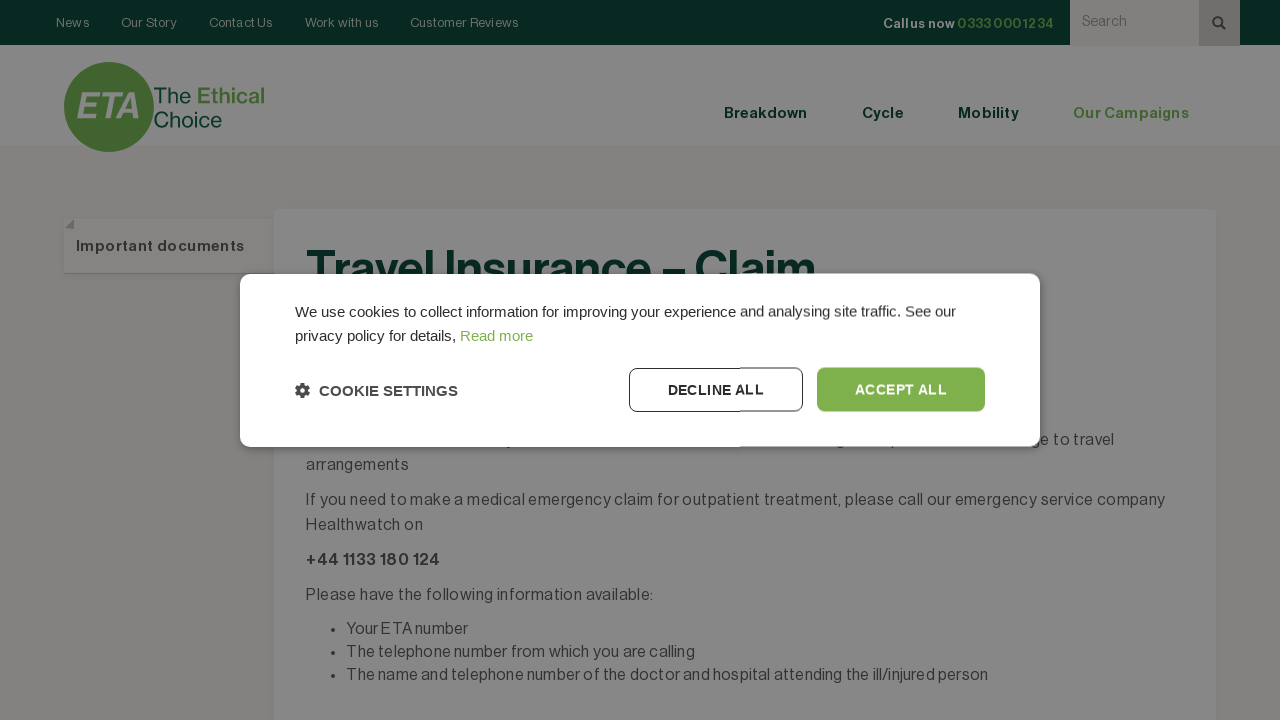

--- FILE ---
content_type: text/html; charset=utf-8
request_url: https://www.eta.co.uk/make-a-claim
body_size: 10812
content:
<!DOCTYPE html><!-- Last Published: Mon Jan 26 2026 14:37:22 GMT+0000 (Coordinated Universal Time) --><html data-wf-domain="www.eta.co.uk" data-wf-page="6673df68a57211c26c787987" data-wf-site="63d0b5c438b905ec3c6a10f8" lang="en-GB"><head><meta charset="utf-8"/><title>Make a Claim</title><meta content="Phone numbers for breakdown cover, cycle &amp; mobility scooter insurance. Details on how to make a claim." name="description"/><meta content="Make a Claim" property="og:title"/><meta content="Phone numbers for breakdown cover, cycle &amp; mobility scooter insurance. Details on how to make a claim." property="og:description"/><meta content="https://cdn.prod.website-files.com/63d0b5c438b905ec3c6a10f8/66918ae44b16afc506425130_ETA_Open_Graph_Image_logo_24.webp" property="og:image"/><meta content="Make a Claim" property="twitter:title"/><meta content="Phone numbers for breakdown cover, cycle &amp; mobility scooter insurance. Details on how to make a claim." property="twitter:description"/><meta content="https://cdn.prod.website-files.com/63d0b5c438b905ec3c6a10f8/66918ae44b16afc506425130_ETA_Open_Graph_Image_logo_24.webp" property="twitter:image"/><meta property="og:type" content="website"/><meta content="summary_large_image" name="twitter:card"/><meta content="width=device-width, initial-scale=1" name="viewport"/><link href="https://cdn.prod.website-files.com/63d0b5c438b905ec3c6a10f8/css/eta-co-uk-2342dsgs323412fsdgf23sdg.webflow.shared.bb78d771e.min.css" rel="stylesheet" type="text/css" integrity="sha384-u3jXcey/YgHOZinoOnG/Wrn2SMfGl4lI187pPW05DdAAlmd7YbpyZSG49nN/aWtr" crossorigin="anonymous"/><script type="text/javascript">!function(o,c){var n=c.documentElement,t=" w-mod-";n.className+=t+"js",("ontouchstart"in o||o.DocumentTouch&&c instanceof DocumentTouch)&&(n.className+=t+"touch")}(window,document);</script><link href="https://cdn.prod.website-files.com/63d0b5c438b905ec3c6a10f8/65dd9d12a401967a75ac21d3_favicon.png" rel="shortcut icon" type="image/x-icon"/><link href="https://cdn.prod.website-files.com/63d0b5c438b905ec3c6a10f8/65dd9cff622482246f14c0a4_clean_logo_256.png" rel="apple-touch-icon"/><link href="https://www.eta.co.uk/make-a-claim" rel="canonical"/><script>
    !function(t,e){var o,n,p,r;e.__SV||(window.posthog=e,e._i=[],e.init=function(i,s,a){function g(t,e){var o=e.split(".");2==o.length&&(t=t[o[0]],e=o[1]),t[e]=function(){t.push([e].concat(Array.prototype.slice.call(arguments,0)))}}(p=t.createElement("script")).type="text/javascript",p.crossOrigin="anonymous",p.async=!0,p.src=s.api_host.replace(".i.posthog.com","-assets.i.posthog.com")+"/static/array.js",(r=t.getElementsByTagName("script")[0]).parentNode.insertBefore(p,r);var u=e;for(void 0!==a?u=e[a]=[]:a="posthog",u.people=u.people||[],u.toString=function(t){var e="posthog";return"posthog"!==a&&(e+="."+a),t||(e+=" (stub)"),e},u.people.toString=function(){return u.toString(1)+".people (stub)"},o="init Re Ms Fs Pe Rs Cs capture Ve calculateEventProperties Ds register register_once register_for_session unregister unregister_for_session zs getFeatureFlag getFeatureFlagPayload isFeatureEnabled reloadFeatureFlags updateEarlyAccessFeatureEnrollment getEarlyAccessFeatures on onFeatureFlags onSurveysLoaded onSessionId getSurveys getActiveMatchingSurveys renderSurvey canRenderSurvey canRenderSurveyAsync identify setPersonProperties group resetGroups setPersonPropertiesForFlags resetPersonPropertiesForFlags setGroupPropertiesForFlags resetGroupPropertiesForFlags reset get_distinct_id getGroups get_session_id get_session_replay_url alias set_config startSessionRecording stopSessionRecording sessionRecordingStarted captureException loadToolbar get_property getSessionProperty Ls As createPersonProfile Ns Is Us opt_in_capturing opt_out_capturing has_opted_in_capturing has_opted_out_capturing is_capturing clear_opt_in_out_capturing Os debug I js getPageViewId captureTraceFeedback captureTraceMetric".split(" "),n=0;n<o.length;n++)g(u,o[n]);e._i.push([i,s,a])},e.__SV=1)}(document,window.posthog||[]);
    posthog.init('phc_Upphffba84VJhvGdwEwSa8aY0gsOivWtHqugroGtEcd', {
        api_host: 'https://us.i.posthog.com',
        defaults: '2025-05-24',
        person_profiles: 'identified_only', // or 'always' to create profiles for anonymous users as well
    })
</script>

<!-- Google Tag Manager -->
<script>(function(w,d,s,l,i){w[l]=w[l]||[];w[l].push({'gtm.start':
new Date().getTime(),event:'gtm.js'});var f=d.getElementsByTagName(s)[0],
j=d.createElement(s),dl=l!='dataLayer'?'&l='+l:'';j.async=true;j.src=
'https://www.googletagmanager.com/gtm.js?id='+i+dl;f.parentNode.insertBefore(j,f);
})(window,document,'script','dataLayer','GTM-T5M9RFR');</script>
<!-- End Google Tag Manager -->



<!-- mockup to new CI -->
<script>
document.addEventListener("DOMContentLoaded", function() {
    const hostname = window.location.hostname;
    const hasUpdateParam = window.location.search.includes("ciupdate=new");
    const isDevSite = hostname === "eta-co-uk-2342dsgs323412fsdgf23sdg.webflow.io";
    const isProdWithParam = (hostname === "eta.co.uk" || hostname === "www.eta.co.uk") && hasUpdateParam;
    
    // Apply updates on the dev site or if the production site has the ?ciupdate=new parameter
    if (isDevSite || isProdWithParam) {
        
        // Swap the main logo within the anchor tag
        const mainLogo = document.querySelector("a.navbar2_logo-link img.is-logo-eta");
        if (mainLogo) {
            mainLogo.src = "https://cdn.prod.website-files.com/63d0b5c438b905ec3c6a10f8/670e73a098cd58638ddb8bcd_eta-2024-logo.svg";
        }

        // Swap the word part of the logo
        const wordLogo = document.querySelector("a.navbar2_logo-link img:not(.is-logo-eta)");
        if (wordLogo) {
            wordLogo.src = "https://cdn.prod.website-files.com/63d0b5c438b905ec3c6a10f8/670e7b8295be1572f393bc42_The-Ethical-Choice-stacked-new.svg";
        }

        // Update the CSS variables for colors
        const root = document.documentElement;
        root.style.setProperty("--dark-green", "#003226");
        root.style.setProperty("--green", "#10A574");
        root.style.setProperty("--green-hover", "#00785C");
        root.style.setProperty("--light-green", "#DEF6EE");
        root.style.setProperty("--buttongreen", "#006950");

        // Change the background color of the chat widget
        const chatWidget = document.getElementById("chat-widget-minimized");
        if (chatWidget) {
            chatWidget.style.backgroundColor = "#006950";
        }

        // Replace checkmark icon in .text-rich-text-check-icons li
        const checkIcons = document.querySelectorAll(".text-rich-text-check-icons li");
        checkIcons.forEach(icon => {
            icon.style.backgroundImage = "url('https://cdn.prod.website-files.com/63d0b5c438b905ec3c6a10f8/670e7d74f9fe2264ba8d78fa_check-new.svg')";
        });
    }
});

</script>

<script>
  (function() {
    if (window.location.hostname === 'dev.eta.co.uk') {
      var meta = document.createElement('meta');
      meta.name = 'robots';
      meta.content = 'noindex, nofollow';
      document.getElementsByTagName('head')[0].appendChild(meta);
    }
  })();
</script>

<script type="application/ld+json">
{
  "@context": "https://schema.org",
  "@type": "WebSite",
  "url": "https://www.eta.co.uk",
  "name": "ETA Insurance",
  "potentialAction": {
    "@type": "SearchAction",
    "target": "https://www.eta.co.uk/search?query={search_term_string}",
    "query-input": "required name=search_term_string"
  }
}
</script>


<style>
  
  .w-richtext > :not(div):first-child, .w-richtext > div:first-child > :first-child {
    margin-top: 0 !important;
  }

	.hs-form fieldset {
	max-width: none!important;
}
/* Target the h2 elements inside the embedded HubSpot form */
.hs-form fieldset.form-columns-0 .hs-richtext.hs-main-font-element h2.gsection_title {
    padding-top: 2rem;
}

</style>

<!-- TrustBox script -->
<script type="text/javascript" src="//widget.trustpilot.com/bootstrap/v5/tp.widget.bootstrap.min.js" async></script>
<!-- End TrustBox script -->


<!-- [Attributes by Finsweet] CMS Filter -->
<script async src="https://cdn.jsdelivr.net/npm/@finsweet/attributes-cmsfilter@1/cmsfilter.js"></script>

<!-- [Attributes by Finsweet] CMS Select -->
<script async src="https://cdn.jsdelivr.net/npm/@finsweet/attributes-cmsselect@1/cmsselect.js"></script><script type="application/ld+json">
{
  "@context": "https://schema.org",
  "@type": "BreadcrumbList",
  "itemListElement": [
    {
      "@type": "ListItem",
      "position": 1,
      "name": "Home",
      "item": "https://www.eta.co.uk/"
    },
    {
      "@type": "ListItem",
      "position": 2,
      "name": "Make a Claim",
      "item": "https://www.eta.co.uk/make-a-claim"
    }
  ]
}
</script></head><body><div class="page-wrapper"><div class="global-styles w-embed"><style>

/* Set color style to inherit */
.inherit-color * {
    color: inherit;
}

/* Focus state style for keyboard navigation for the focusable elements */
*[tabindex]:focus-visible,
  input[type="file"]:focus-visible {
   outline: 0.125rem solid #4d65ff;
   outline-offset: 0.125rem;
}

/* Get rid of top margin on first element in any rich text element */
.w-richtext > :not(div):first-child, .w-richtext > div:first-child > :first-child {
  margin-top: 0 !important;
}

/* Get rid of bottom margin on last element in any rich text element */
.w-richtext>:last-child, .w-richtext ol li:last-child, .w-richtext ul li:last-child {
	margin-bottom: 0 !important;
}

/* Prevent all click and hover interaction with an element */
.pointer-events-off {
	pointer-events: none;
}

/* Enables all click and hover interaction with an element */
.pointer-events-on {
  pointer-events: auto;
}

/* Create a class of .div-square which maintains a 1:1 dimension of a div */
.div-square::after {
	content: "";
	display: block;
	padding-bottom: 100%;
}

/* Make sure containers never lose their center alignment */
.container-medium,.container-small, .container-large {
	margin-right: auto !important;
  margin-left: auto !important;
}

/* 
Make the following elements inherit typography styles from the parent and not have hardcoded values. 
Important: You will not be able to style for example "All Links" in Designer with this CSS applied.
Uncomment this CSS to use it in the project. Leave this message for future hand-off.
*/
/*
a,
.w-input,
.w-select,
.w-tab-link,
.w-nav-link,
.w-dropdown-btn,
.w-dropdown-toggle,
.w-dropdown-link {
  color: inherit;
  text-decoration: inherit;
  font-size: inherit;
}
*/

/* Apply "..." after 3 lines of text */
.text-style-3lines {
	display: -webkit-box;
	overflow: hidden;
	-webkit-line-clamp: 3;
	-webkit-box-orient: vertical;
}

/* Apply "..." after 2 lines of text */
.text-style-2lines {
	display: -webkit-box;
	overflow: hidden;
	-webkit-line-clamp: 2;
	-webkit-box-orient: vertical;
}

/* Adds inline flex display */
.display-inlineflex {
  display: inline-flex;
}

/* These classes are never overwritten */
.hide {
  display: none !important;
}

@media screen and (max-width: 991px) {
    .hide, .hide-tablet {
        display: none !important;
    }
}
  @media screen and (max-width: 767px) {
    .hide-mobile-landscape{
      display: none !important;
    }
}
  @media screen and (max-width: 479px) {
    .hide-mobile{
      display: none !important;
    }
}
 
.margin-0 {
  margin: 0rem !important;
}
  
.padding-0 {
  padding: 0rem !important;
}

.spacing-clean {
padding: 0rem !important;
margin: 0rem !important;
}

.margin-top {
  margin-right: 0rem !important;
  margin-bottom: 0rem !important;
  margin-left: 0rem !important;
}

.padding-top {
  padding-right: 0rem !important;
  padding-bottom: 0rem !important;
  padding-left: 0rem !important;
}
  
.margin-right {
  margin-top: 0rem !important;
  margin-bottom: 0rem !important;
  margin-left: 0rem !important;
}

.padding-right {
  padding-top: 0rem !important;
  padding-bottom: 0rem !important;
  padding-left: 0rem !important;
}

.margin-bottom {
  margin-top: 0rem !important;
  margin-right: 0rem !important;
  margin-left: 0rem !important;
}

.padding-bottom {
  padding-top: 0rem !important;
  padding-right: 0rem !important;
  padding-left: 0rem !important;
}

.margin-left {
  margin-top: 0rem !important;
  margin-right: 0rem !important;
  margin-bottom: 0rem !important;
}
  
.padding-left {
  padding-top: 0rem !important;
  padding-right: 0rem !important;
  padding-bottom: 0rem !important;
}
  
.margin-horizontal {
  margin-top: 0rem !important;
  margin-bottom: 0rem !important;
}

.padding-horizontal {
  padding-top: 0rem !important;
  padding-bottom: 0rem !important;
}

.margin-vertical {
  margin-right: 0rem !important;
  margin-left: 0rem !important;
}
  
.padding-vertical {
  padding-right: 0rem !important;
  padding-left: 0rem !important;
}

/* Apply "..." at 100% width */
.truncate-width { 
		width: 100%; 
    white-space: nowrap; 
    overflow: hidden; 
    text-overflow: ellipsis; 
}
/* Removes native scrollbar */
.no-scrollbar {
    -ms-overflow-style: none;
    overflow: -moz-scrollbars-none; 
}

.no-scrollbar::-webkit-scrollbar {
    display: none;
}

</style></div><div data-animation="default" class="navbar w-nav" data-easing2="ease" fs-scrolldisable-element="smart-nav" data-easing="ease" data-collapse="medium" data-w-id="e953914c-03f5-ac08-f9d6-c0e41883ed69" role="banner" data-duration="400"><div class="top-bar"><div class="container-large relative"><div class="div-block-15"><div class="secondary_nav_wrapper2"><div class="dividervertical"></div><a href="/news" class="navbar2_link text-color-cream w-nav-link">News</a><div class="dividervertical"></div><a href="/about-the-eta" class="navbar2_link text-color-cream w-nav-link">Our Story</a><div class="dividervertical"></div><a href="/contact-us" class="navbar2_link text-color-cream w-nav-link">Contact Us</a><div class="dividervertical"></div><a href="/contact-us/work-with-us" class="navbar2_link text-color-cream w-nav-link">Work with us</a><div class="dividervertical"></div><a href="/customer-reviews" class="navbar2_link text-color-cream w-nav-link">Customer Reviews</a><div class="dividervertical"></div><div data-w-id="e3dd1500-558e-1d00-4f88-ec2f94d68b1d" class="search-icon"><img src="https://cdn.prod.website-files.com/63d0b5c438b905ec3c6a10f8/66376160056d35d92baa990f_Vector.svg" loading="lazy" width="15" height="15" alt=""/></div></div><div class="display-columns-horisontal"><a href="tel:03330001234" class="navbar2_link text-color-white w-nav-link"><strong class="call-us-now-nav">Call us now </strong><span class="text-color-green"><strong class="phone-no-nav">0333 000 1234</strong></span></a><div class="login-icon"></div><div class="search-input-wrapper"><form action="/search" class="display-horisontal w-form"><input class="searchinput w-input" maxlength="256" name="query" placeholder="Search" type="search" id="search" required=""/><input type="submit" class="search-button w-button" value=""/></form></div></div></div></div></div><div class="landscape-mobile-nav-above-top"><div class="call-us-now-wrapper"><div class="call-us-now text-color-grey">Call us now</div><a href="tel:+4403330001234" class="phone-number">0333 000 1234</a></div><form action="/search" class="mobile-search w-form"><input class="search-bar-mobile-nav w-input" maxlength="256" name="query" placeholder="Search" type="search" id="search-1" required=""/><input type="submit" class="mag-glass-mobile w-button" value=""/></form><div data-w-id="e3dd1500-558e-1d00-4f88-ec2f94d68a0d" class="search-icon"><img src="https://cdn.prod.website-files.com/63d0b5c438b905ec3c6a10f8/66376160056d35d92baa990f_Vector.svg" loading="lazy" width="15" height="15" alt=""/></div></div><div class="landscape-mobile-nav"><div class="mobile-nav-top"><div class="_90-container-nav"><a href="/" class="logo-link w-inline-block"><img src="https://cdn.prod.website-files.com/63d0b5c438b905ec3c6a10f8/66a887748c957c6683b4f88f_ETA-logo-2024.svg" loading="lazy" width="70" height="70" alt="ETA logo" class="logo-mobile"/><img src="https://cdn.prod.website-files.com/63d0b5c438b905ec3c6a10f8/66a887f192231f152f1b996e_The-Ethical-Choice.svg" loading="lazy" width="100" height="35" alt="" class="logo2-mobile"/></a><div data-w-id="e3dd1500-558e-1d00-4f88-ec2f94d68a15" class="menu-button"><div class="button-line-wrapper"><div class="menu-button-top-line"></div><div class="menu-button-middle-line"></div><div class="menu-button-bottom-line"></div></div></div></div></div><div class="mobile-nav-drop"><div class="_90-container"><div data-hover="false" data-delay="0" class="side-nav-dropdown w-dropdown"><div class="side-nav-dropdown-link w-dropdown-toggle"><div class="w-icon-dropdown-toggle"></div><div class="nav-green">Breakdown</div></div><nav class="side-nav-dropdown-list w-dropdown-list"><div data-hover="false" data-delay="0" class="side-nav-dropdown w-dropdown"><div class="side-nav-dropdown-link w-dropdown-toggle"><div class="w-icon-dropdown-toggle"></div><div class="nav-khaki">Products</div></div><nav class="side-nav-dropdown-list side-nav-dropdown-list-links w-dropdown-list"><div class="nav-block-mobile"><a href="/breakdown-cover" class="nav-dd-link">Breakdown Cover</a><a href="/breakdown-cover/single-trip-european-breakdown-cover" class="nav-dd-link">Single-trip European Breakdown</a><a href="/breakdown-cover/fleet-breakdown-cover" class="nav-dd-link">Fleet Breakdown Cover</a><a href="/carbon-offsetting" class="nav-dd-link">Offset your driving</a></div></nav></div><div data-hover="false" data-delay="0" class="side-nav-dropdown w-dropdown"><div class="side-nav-dropdown-link w-dropdown-toggle"><div class="w-icon-dropdown-toggle"></div><div class="nav-khaki">Existing customers</div></div><nav class="side-nav-dropdown-list side-nav-dropdown-list-links w-dropdown-list"><div class="nav-block-mobile"><a href="/breakdown/make-a-claim" class="nav-dd-link">Broken down?</a><a href="/contact-us" class="nav-dd-link">Manage your policy</a><a href="/breakdown/key-facts-documents" class="nav-dd-link">Policy Wording</a></div></nav></div><div data-hover="false" data-delay="0" class="side-nav-dropdown w-dropdown"><div class="side-nav-dropdown-link w-dropdown-toggle"><div class="w-icon-dropdown-toggle"></div><div class="nav-khaki">Useful information</div></div><nav class="side-nav-dropdown-list side-nav-dropdown-list-links w-dropdown-list"><div class="nav-block-mobile"><a href="/driving-and-the-law" class="nav-dd-link">Driving and the law</a><a href="/posts/driving-in-france" class="nav-dd-link">The ETA Guide to Driving in France</a><a href="/posts/driving-in-europe" class="nav-dd-link">Driving in the rest of Europe</a></div></nav></div></nav></div><div data-hover="false" data-delay="0" class="side-nav-dropdown w-dropdown"><div class="side-nav-dropdown-link w-dropdown-toggle"><div class="w-icon-dropdown-toggle"></div><div class="nav-green">Cycle</div></div><nav class="side-nav-dropdown-list w-dropdown-list"><div data-hover="false" data-delay="0" class="side-nav-dropdown w-dropdown"><div class="side-nav-dropdown-link w-dropdown-toggle"><div class="w-icon-dropdown-toggle"></div><div class="nav-khaki">Products</div></div><nav class="side-nav-dropdown-list side-nav-dropdown-list-links w-dropdown-list"><div class="nav-block-mobile"><a href="/bicycle-insurance" class="nav-dd-link-copy">Bicycle insurance</a><a href="/e-bike-insurance" class="nav-dd-link-copy">E-bike insurance</a><a href="/e-cargo-bike-insurance" class="nav-dd-link-copy">E-cargo bike insurance</a><aside></aside><a href="/bicycle-insurance/cycle-rescue" class="nav-dd-link">Cycle Rescue</a><div></div><a href="/bicycle-insurance/cycle-hire-insurance" class="nav-dd-link">Cycle hire</a></div></nav></div><div data-hover="false" data-delay="0" class="side-nav-dropdown w-dropdown"><div class="side-nav-dropdown-link w-dropdown-toggle"><div class="w-icon-dropdown-toggle"></div><div class="nav-khaki">Existing customers</div></div><nav class="side-nav-dropdown-list side-nav-dropdown-list-links w-dropdown-list"><div class="nav-block-mobile"><a href="/bicycle-insurance/make-a-claim" class="nav-dd-link">Make a claim</a><a href="/manage-your-policy" class="nav-dd-link">Manage your policy</a><a href="/bicycle-insurance/key-facts-documents" class="nav-dd-link">Policy wording</a></div></nav></div><div data-hover="false" data-delay="0" class="side-nav-dropdown w-dropdown"><div class="side-nav-dropdown-link w-dropdown-toggle"><div class="w-icon-dropdown-toggle"></div><div class="nav-khaki">Useful information</div></div><nav class="side-nav-dropdown-list side-nav-dropdown-list-links w-dropdown-list"><div class="nav-block-mobile"><a href="/bicycle-insurance/proof-of-ownership" class="nav-dd-link">Proof of ownership</a><a href="/bicycle-insurance/how-to-find-a-bicycle-frame-number" class="nav-dd-link">Finding my frame number</a><a href="/bicycle-insurance/lock-requirements" class="nav-dd-link">Lock requirements</a><a href="/bicycle-insurance/cycle-storage-requirements" class="nav-dd-link">Cycle storage requirements</a><a href="/cycling-and-the-law" class="nav-dd-link">Cycling and the law</a></div></nav></div></nav></div><div data-hover="false" data-delay="0" class="side-nav-dropdown w-dropdown"><div class="side-nav-dropdown-link w-dropdown-toggle"><div class="w-icon-dropdown-toggle"></div><div class="nav-green">Mobility</div></div><nav class="side-nav-dropdown-list w-dropdown-list"><div data-hover="false" data-delay="0" class="side-nav-dropdown w-dropdown"><div class="side-nav-dropdown-link w-dropdown-toggle"><div class="w-icon-dropdown-toggle"></div><div class="nav-khaki">Products</div></div><nav class="side-nav-dropdown-list side-nav-dropdown-list-links w-dropdown-list"><div class="nav-block-mobile"><a href="/mobility-scooter-insurance" class="nav-dd-link">Mobility Scooter Insurance</a><a href="/breakdown/mobility-scooter" class="nav-dd-link">Mobility Scooter Breakdown</a><a href="/carbon-offsetting" class="nav-dd-link">Offset your carbon</a></div></nav></div><div data-hover="false" data-delay="0" class="side-nav-dropdown w-dropdown"><div class="side-nav-dropdown-link w-dropdown-toggle"><div class="w-icon-dropdown-toggle"></div><div class="nav-khaki">Existing customers</div></div><nav class="side-nav-dropdown-list side-nav-dropdown-list-links w-dropdown-list"><div class="nav-block-mobile"><a href="/breakdown/make-a-claim" class="nav-dd-link">Broken down?</a><a href="/mobility-scooter-insurance/make-a-claim" class="nav-dd-link">Make a claim</a><a href="/manage-your-policy" class="nav-dd-link">Manage your policy</a><a href="/mobility-scooter-insurance/key-facts-documents" class="nav-dd-link">Policy wording</a></div></nav></div><div data-hover="false" data-delay="0" class="side-nav-dropdown w-dropdown"><div class="side-nav-dropdown-link w-dropdown-toggle"><div class="w-icon-dropdown-toggle"></div><div class="nav-khaki">Useful information</div></div><nav class="side-nav-dropdown-list side-nav-dropdown-list-links w-dropdown-list"><div class="nav-block-mobile"><a href="/mobility-scooter-insurance/mobility-scooters-and-the-law" class="nav-dd-link">Mobility scooters and the law</a></div></nav></div></nav></div><div class="menu-links1-wrap"><a href="/carbon-offsetting" class="mob-menu-link-primary">Carbon Offset</a><a href="/campaigns" class="mob-menu-link-primary is-green">Our Campaigns</a></div><div class="mob-menu-separator"></div><div class="menu-links-wrap2"><a href="/" class="menu-link-2nd">Home</a><a href="/about-the-eta" class="menu-link-2nd">Our Story</a><a href="/contact-us" class="menu-link-2nd">Contact Us</a><a href="/news" class="menu-link-2nd">News</a><a href="/manage-your-policy" class="menu-link-2nd">Manage your policy</a></div><div class="mob-menu-separator"></div><div class="menu-links3-wrap"><a href="/privacy-policy" class="menu-link-3rd">Privacy Policy</a><a href="/terms" class="menu-link-3rd">Terms of Business</a></div><div class="mob-menu-separator"></div><div class="spacer-huge"></div><div class="spacer-huge"></div><div class="spacer-huge"></div><div class="spacer-huge"></div></div></div></div><div class="navbar2_container"><nav role="navigation" id="w-node-e3dd1500-558e-1d00-4f88-ec2f94d68b02-1883ed69" class="navbar2_menu is-page-height-tablet stack max-width-full w-nav-menu"><div class="div-block-12"></div><div id="w-node-e3dd1500-558e-1d00-4f88-ec2f94d68b23-1883ed69" class="navbar2_button-wrapper search"><div class="navbar2_menu-button w-nav-button"><div class="menu-icon2"><div class="menu-icon2_line-top"></div><div class="menu-icon2_line-middle"><div class="menu-icon_line-middle-inner"></div></div><div class="menu-icon2_line-bottom"></div></div></div></div><div class="navrowtwo"><div class="empty-menui"><div data-hover="true" data-delay="400" class="navbar2_menu-dropdown w-dropdown"><div class="navbar2_dropdwn-toggle w-dropdown-toggle"><div class="drop-down-link-text-2 dark">Breakdown</div></div><nav class="navbar2_dropdown-list w-dropdown-list"><div class="w-layout-grid nav_dd_wrapper"><div class="dd_link_wrapper"><div class="dd_nav_heading">Products</div><a href="/breakdown-cover" class="navbar2_dropdown-link is-bold w-dropdown-link">Breakdown Cover</a><a href="/european-motorbike-breakdown" class="navbar2_dropdown-link is-bold w-dropdown-link">European Motorbike Breakdown</a><a href="/breakdown-cover/single-trip-european-breakdown-cover" class="navbar2_dropdown-link is-bold w-dropdown-link">Single-trip European Breakdown</a><a href="/breakdown-cover/fleet-breakdown-cover" class="navbar2_dropdown-link is-bold w-dropdown-link">Fleet Breakdown Cover</a></div><div id="w-node-_14247b34-7aaa-6401-5170-bfbe1c976ce7-1883ed69" class="dd_link_divider_wrapper"><div class="dd_nav_list-divider"></div></div><div class="dd_link_wrapper"><div class="dd_nav_heading">Existing customers</div><div class="nav-block-mobile"><a href="/breakdown/make-a-claim" class="nav-dd-link">Broken down?</a><a href="/contact-us" class="nav-dd-link">Manage your policy</a><a href="/breakdown/key-facts-documents" class="nav-dd-link">Policy Wording</a></div></div><div class="dd_link_wrapper"><div class="dd_nav_heading">Useful information</div><a href="/driving-and-the-law" class="navbar2_dropdown-link w-dropdown-link">Driving and the law</a><a href="/news/driving-in-europe" class="navbar2_dropdown-link w-dropdown-link">Driving in the rest of Europe</a><a href="/posts/driving-tips" class="navbar2_dropdown-link d-none-link w-dropdown-link">Green driving tips</a></div></div></nav></div><div class="dividervertical is-primary-nav"></div><div data-hover="true" data-delay="0" class="navbar2_menu-dropdown w-dropdown"><div class="navbar2_dropdwn-toggle w-dropdown-toggle"><div class="drop-down-link-text-2">Cycle</div></div><nav class="navbar2_dropdown-list w-dropdown-list"><div class="w-layout-grid nav_dd_wrapper is-nav-cycle"><div class="dd_link_wrapper"><div class="dd_nav_heading">Products</div><a href="/bicycle-insurance" class="navbar2_dropdown-link is-bold w-dropdown-link">Bicycle insurance</a><a href="/adapted-cycles-trikes" class="navbar2_dropdown-link is-bold w-dropdown-link">Adapted cycles insurance</a><a href="/e-bike-insurance" class="navbar2_dropdown-link is-bold w-dropdown-link">E-bike insurance</a><a href="/e-cargo-bike-insurance" class="navbar2_dropdown-link is-bold w-dropdown-link">E-cargo bike insurance</a><a href="/bicycle-insurance/cycle-rescue" class="navbar2_dropdown-link is-bold w-dropdown-link">Cycle Rescue</a><a href="/bicycle-insurance/cycle-hire-insurance" class="navbar2_dropdown-link is-bold w-dropdown-link">Cycle hire</a></div><div id="w-node-e3dd1500-558e-1d00-4f88-ec2f94d68b65-1883ed69" class="dd_link_divider_wrapper"><div class="dd_nav_list-divider"></div></div><div id="w-node-e3dd1500-558e-1d00-4f88-ec2f94d68b67-1883ed69" class="dd_link_wrapper"><div class="dd_nav_heading">Existing customers</div><a href="/bicycle-insurance/make-a-claim" class="navbar2_dropdown-link w-dropdown-link">Make a claim</a><a href="/contact-us" class="navbar2_dropdown-link w-dropdown-link">Manage your policy</a><a href="/bicycle-insurance/key-facts-documents" class="navbar2_dropdown-link w-dropdown-link">Policy wording</a></div><div class="dd_link_wrapper"><div class="dd_nav_heading">Useful information</div><a href="/bicycle-insurance/proof-of-ownership" class="navbar2_dropdown-link w-dropdown-link">Proof of ownership</a><a href="/bicycle-insurance/how-to-find-a-bicycle-frame-number" class="navbar2_dropdown-link w-dropdown-link">Finding my frame number</a><a href="/bicycle-insurance/lock-requirements" class="navbar2_dropdown-link w-dropdown-link">Lock requirements</a><a href="/bicycle-insurance/cycle-storage-requirements" class="navbar2_dropdown-link w-dropdown-link">Cycle storage requirements</a><a href="/cycling-and-the-law" class="navbar2_dropdown-link w-dropdown-link">Cycling and the law</a></div></div></nav></div><div class="dividervertical is-primary-nav"></div><div data-hover="true" data-delay="400" class="navbar2_menu-dropdown w-dropdown"><div class="navbar2_dropdwn-toggle w-dropdown-toggle"><div class="drop-down-link-text-2">Mobility</div></div><nav class="navbar2_dropdown-list w-dropdown-list"><div class="w-layout-grid nav_dd_wrapper"><div class="dd_link_wrapper"><div class="dd_nav_heading">Products</div><a href="/mobility-scooter-insurance" class="navbar2_dropdown-link is-bold w-dropdown-link">Mobility Scooter Insurance</a><a href="/breakdown/mobility-scooter" class="navbar2_dropdown-link is-bold w-dropdown-link">Mobility Scooter Breakdown</a></div><div id="w-node-e3dd1500-558e-1d00-4f88-ec2f94d68bad-1883ed69" class="dd_link_divider_wrapper"><div class="dd_nav_list-divider is-dd-mobility"></div></div><div class="dd_link_wrapper"><div class="dd_nav_heading">Existing customers</div><a href="/breakdown/make-a-claim" class="navbar2_dropdown-link w-dropdown-link">Broken down?</a><a href="/mobility-scooter-insurance/make-a-claim" class="navbar2_dropdown-link w-dropdown-link">Make a claim</a><a href="/contact-us" class="navbar2_dropdown-link w-dropdown-link">Manage your policy</a><a href="/mobility-scooter-insurance/key-facts-documents" class="navbar2_dropdown-link w-dropdown-link">Policy wording</a></div><div class="dd_link_wrapper"><div class="dd_nav_heading">Useful information</div><a href="/mobility-scooter-insurance/mobility-scooters-and-the-law" class="navbar2_dropdown-link w-dropdown-link">Mobility scooters and the law</a></div></div></nav></div><div class="dividervertical is-primary-nav"></div><div class="navbar2_menu-dropdown"><div class="navbar2_dropdwn-toggle"></div></div><div class="dividervertical is-primary-nav"></div><div class="navbar2_menu-dropdown"><div class="navbar2_dropdwn-toggle text-color-primary is-our-campaigns"><a href="/campaigns" class="drop-down-link-text-2 green-text">Our Campaigns</a></div></div></div></div></nav><a href="/" class="navbar2_logo-link w-nav-brand"><img src="https://cdn.prod.website-files.com/63d0b5c438b905ec3c6a10f8/66a887748c957c6683b4f88f_ETA-logo-2024.svg" loading="eager" width="90" height="90" alt="" class="navbar2_logo is-logo-eta"/><img src="https://cdn.prod.website-files.com/63d0b5c438b905ec3c6a10f8/66a887f192231f152f1b996e_The-Ethical-Choice.svg" loading="eager" width="110" height="43.69" alt="" class="navbar2_logo"/></a></div><div class="mobile-nav-above-top"><div class="call-us-now-wrapper"><div class="call-us-now">Call us now</div><a href="tel:+4403330001234" class="phone-number">0333 000 1234</a></div><form action="/search" class="mobile-search w-form"><input class="search-bar-mobile-nav w-input" maxlength="256" name="query" placeholder="Search" type="search" id="search-2" required=""/><input type="submit" class="mag-glass-mobile w-button" value=""/></form><div data-w-id="e3dd1500-558e-1d00-4f88-ec2f94d68be3" class="search-icon"><img src="https://cdn.prod.website-files.com/63d0b5c438b905ec3c6a10f8/66376160056d35d92baa990f_Vector.svg" loading="lazy" width="15" height="15" alt=""/></div></div><div class="mobile-nav"><div class="mobile-nav-top"><div class="_90-container-nav"><a href="/" class="logo-link w-inline-block"><img src="https://cdn.prod.website-files.com/63d0b5c438b905ec3c6a10f8/66a887748c957c6683b4f88f_ETA-logo-2024.svg" loading="lazy" width="55" height="55" alt="ETA logo" class="logo-mobile"/><img src="https://cdn.prod.website-files.com/63d0b5c438b905ec3c6a10f8/66a887f192231f152f1b996e_The-Ethical-Choice.svg" loading="lazy" width="83" height="35" alt="" class="logo2-mobile"/></a><div data-w-id="e3dd1500-558e-1d00-4f88-ec2f94d68beb" class="menu-button"><div class="button-line-wrapper"><div class="menu-button-top-line"></div><div class="menu-button-middle-line"></div><div class="menu-button-bottom-line"></div></div></div></div></div><div class="mobile-nav-drop"><div class="_90-container"><div data-hover="false" data-delay="0" class="side-nav-dropdown w-dropdown"><div class="side-nav-dropdown-link w-dropdown-toggle"><div class="w-icon-dropdown-toggle"></div><div class="nav-green">Breakdown</div></div><nav class="side-nav-dropdown-list w-dropdown-list"><div data-hover="false" data-delay="0" class="side-nav-dropdown w-dropdown"><div class="side-nav-dropdown-link w-dropdown-toggle"><div class="w-icon-dropdown-toggle"></div><div class="nav-khaki">Products</div></div><nav class="side-nav-dropdown-list side-nav-dropdown-list-links w-dropdown-list"><div class="nav-block-mobile"><a href="/breakdown-cover" class="nav-dd-link">Breakdown Cover</a><a href="/breakdown-cover/single-trip-european-breakdown-cover" class="nav-dd-link">Single-trip European Breakdown</a><a href="/breakdown-cover/fleet-breakdown-cover" class="nav-dd-link">Fleet Breakdown Cover</a><a href="/carbon-offsetting" class="nav-dd-link">Offset your driving</a></div></nav></div><div data-hover="false" data-delay="0" class="side-nav-dropdown w-dropdown"><div class="side-nav-dropdown-link w-dropdown-toggle"><div class="w-icon-dropdown-toggle"></div><div class="nav-khaki">Existing customers</div></div><nav class="side-nav-dropdown-list side-nav-dropdown-list-links w-dropdown-list"><div class="nav-block-mobile"><a href="/breakdown/make-a-claim" class="nav-dd-link">Broken down?</a><a href="/contact-us" class="nav-dd-link">Manage your policy</a><a href="/breakdown/key-facts-documents" class="nav-dd-link">Policy Wording</a></div></nav></div><div data-hover="false" data-delay="0" class="side-nav-dropdown w-dropdown"><div class="side-nav-dropdown-link w-dropdown-toggle"><div class="w-icon-dropdown-toggle"></div><div class="nav-khaki">Useful information</div></div><nav class="side-nav-dropdown-list side-nav-dropdown-list-links w-dropdown-list"><div class="nav-block-mobile"><a href="/driving-and-the-law" class="nav-dd-link">Driving and the law</a><a href="/posts/driving-in-france" class="nav-dd-link">The ETA Guide to Driving in France</a><a href="/posts/driving-in-europe" class="nav-dd-link">Driving in the rest of Europe</a></div></nav></div></nav></div><div data-hover="false" data-delay="0" class="side-nav-dropdown w-dropdown"><div class="side-nav-dropdown-link w-dropdown-toggle"><div class="w-icon-dropdown-toggle"></div><div class="nav-green">Cycle</div></div><nav class="side-nav-dropdown-list w-dropdown-list"><div data-hover="false" data-delay="0" class="side-nav-dropdown w-dropdown"><div class="side-nav-dropdown-link w-dropdown-toggle"><div class="w-icon-dropdown-toggle"></div><div class="nav-khaki">Products</div></div><nav class="side-nav-dropdown-list side-nav-dropdown-list-links w-dropdown-list"><div class="nav-block-mobile"><a href="/bicycle-insurance" class="nav-dd-link-copy">Bicycle insurance</a><a href="/e-bike-insurance" class="nav-dd-link-copy">E-bike insurance</a><a href="/e-cargo-bike-insurance" class="nav-dd-link-copy">E-cargo bike insurance</a><aside></aside><a href="/bicycle-insurance/cycle-rescue" class="nav-dd-link">Cycle Rescue</a><div></div><a href="/bicycle-insurance/cycle-hire-insurance" class="nav-dd-link">Cycle hire</a></div></nav></div><div data-hover="false" data-delay="0" class="side-nav-dropdown w-dropdown"><div class="side-nav-dropdown-link w-dropdown-toggle"><div class="w-icon-dropdown-toggle"></div><div class="nav-khaki">Existing customers</div></div><nav class="side-nav-dropdown-list side-nav-dropdown-list-links w-dropdown-list"><div class="nav-block-mobile"><a href="/bicycle-insurance/make-a-claim" class="nav-dd-link">Make a claim</a><a href="/manage-your-policy" class="nav-dd-link">Manage your policy</a><a href="/bicycle-insurance/key-facts-documents" class="nav-dd-link">Policy wording</a></div></nav></div><div data-hover="false" data-delay="0" class="side-nav-dropdown w-dropdown"><div class="side-nav-dropdown-link w-dropdown-toggle"><div class="w-icon-dropdown-toggle"></div><div class="nav-khaki">Useful information</div></div><nav class="side-nav-dropdown-list side-nav-dropdown-list-links w-dropdown-list"><div class="nav-block-mobile"><a href="/bicycle-insurance/proof-of-ownership" class="nav-dd-link">Proof of ownership</a><a href="/bicycle-insurance/how-to-find-a-bicycle-frame-number" class="nav-dd-link">Finding my frame number</a><a href="/bicycle-insurance/lock-requirements" class="nav-dd-link">Lock requirements</a><a href="/bicycle-insurance/cycle-storage-requirements" class="nav-dd-link">Cycle storage requirements</a><a href="/cycling-and-the-law" class="nav-dd-link">Cycling and the law</a></div></nav></div></nav></div><div data-hover="false" data-delay="0" class="side-nav-dropdown w-dropdown"><div class="side-nav-dropdown-link w-dropdown-toggle"><div class="w-icon-dropdown-toggle"></div><div class="nav-green">Mobility</div></div><nav class="side-nav-dropdown-list w-dropdown-list"><div data-hover="false" data-delay="0" class="side-nav-dropdown w-dropdown"><div class="side-nav-dropdown-link w-dropdown-toggle"><div class="w-icon-dropdown-toggle"></div><div class="nav-khaki">Products</div></div><nav class="side-nav-dropdown-list side-nav-dropdown-list-links w-dropdown-list"><div class="nav-block-mobile"><a href="/mobility-scooter-insurance" class="nav-dd-link">Mobility Scooter Insurance</a><a href="/breakdown/mobility-scooter" class="nav-dd-link">Mobility Scooter Breakdown</a><a href="/carbon-offsetting" class="nav-dd-link">Offset your carbon</a></div></nav></div><div data-hover="false" data-delay="0" class="side-nav-dropdown w-dropdown"><div class="side-nav-dropdown-link w-dropdown-toggle"><div class="w-icon-dropdown-toggle"></div><div class="nav-khaki">Existing customers</div></div><nav class="side-nav-dropdown-list side-nav-dropdown-list-links w-dropdown-list"><div class="nav-block-mobile"><a href="/breakdown/make-a-claim" class="nav-dd-link">Broken down?</a><a href="/mobility-scooter-insurance/make-a-claim" class="nav-dd-link">Make a claim</a><a href="/manage-your-policy" class="nav-dd-link">Manage your policy</a><a href="/mobility-scooter-insurance/key-facts-documents" class="nav-dd-link">Policy wording</a></div></nav></div><div data-hover="false" data-delay="0" class="side-nav-dropdown w-dropdown"><div class="side-nav-dropdown-link w-dropdown-toggle"><div class="w-icon-dropdown-toggle"></div><div class="nav-khaki">Useful information</div></div><nav class="side-nav-dropdown-list side-nav-dropdown-list-links w-dropdown-list"><div class="nav-block-mobile"><a href="/mobility-scooter-insurance/mobility-scooters-and-the-law" class="nav-dd-link">Mobility scooters and the law</a></div></nav></div></nav></div><div class="menu-links1-wrap"><a href="/carbon-offsetting" class="mob-menu-link-primary">Carbon Offset</a><a href="/campaigns" class="mob-menu-link-primary is-green">Our Campaigns</a></div><div class="mob-menu-separator"></div><div class="menu-links-wrap2"><a href="/" class="menu-link-2nd">Home</a><a href="/about-the-eta" class="menu-link-2nd">Our Story</a><a href="/contact-us" class="menu-link-2nd">Contact Us</a><a href="/news" class="menu-link-2nd">News</a><a href="/manage-your-policy" class="menu-link-2nd">Manage your policy</a></div><div class="mob-menu-separator"></div><div class="menu-links3-wrap"><a href="/privacy-policy" class="menu-link-3rd">Privacy Policy</a><a href="/terms" class="menu-link-3rd">Terms of Business</a></div><div class="mob-menu-separator"></div><div class="spacer-huge"></div><div class="spacer-huge"></div><div class="spacer-huge"></div><div class="spacer-huge"></div></div></div></div></div><div class="padding-global"><div class="container-large posts-temp-2"><div class="spacer-medium"></div><div class="spacer-medium"></div><div class="page-content-with-widget"><div class="link-widget link-widget-no-show-on-mobile"><div class="shadow-top-triangle"></div><div class="link-widget-rich-text w-richtext"><p><a href="https://www.eta.co.uk/travel-insurance/key-facts-documents/"><strong>Important documents</strong></a></p></div></div><div class="container-main container-main-responsive-mobile"><div class="relative"><div class="text-rich-text text-rich-text-andrew w-richtext"><h1>Travel Insurance – Claim</h1><h3>Medical Emergencies</h3><p><strong>+44 1133 180 197</strong></p><p>Call this number immediately in the event of an accident or illness resulting in hospitalisation or change to travel arrangements</p><p>If you need to make a medical emergency claim for outpatient treatment, please call our emergency service company Healthwatch on</p><p><strong>+44 1133 180 124</strong></p><p>Please have the following information available:</p><ul role="list"><li>Your ETA number</li><li>The telephone number from which you are calling</li><li>The name and telephone number of the doctor and hospital attending the ill/injured person</li></ul><h3>Non-emergency claims</h3><p>If you need to make a claim, please contact Global Response on <strong>0333 400 2190  </strong>(for policies purchased on or after 1 January 2020*)</p><p>The initial details of your claim will be discussed with an assessor and you will then be sent a claim form and a list of required supporting documentation which you should arrange to complete as fully as possible.</p><p>Global Response Ltd<br/>3rd Floor Fitzalan House<br/>CARDIFF<br/>CF24 0EL</p><p>Email: <a href="mailto:customer.services@global-response.co.uk"><strong>customer.services@global-response.co.uk</strong></a></p><p>* <strong>For policies purchased between 1 January 2019 and 31 December 2019, please call Direct Group on 0344 412 4296.  For more information refer to our </strong><a href="https://www.eta.co.uk/wp-content/uploads/2019/02/ETA-Travel-Insurance-Policy-2019-v3.pdf"><strong>2019 policy wording</strong></a><strong>.</strong></p></div><div class="spacer-small"></div></div></div></div></div></div><footer class="footer5_component padding-global"><div class="spacer-medium"></div><div class="container-large"><div class="padding-vertical"><div><div class="w-layout-grid footer5_top-wrapper"><div class="footer5_link-list _4"><a href="/bicycle-insurance" class="footer5_link mobile-footer-button">Cycle Insurance</a><a href="/e-bike-insurance" class="footer5_link mobile-footer-button">E-bike Insurance</a><a href="/bicycle-insurance/cycle-rescue" class="footer5_link mobile-footer-button">Cycle Rescue</a><div class="hide-tablet-and-up"><div class="spacer-tiny"></div><div class="spacer-tiny"></div></div><div class="hide-tablet-and-up"><div class="spacer-tiny"></div><div class="spacer-tiny"></div></div></div><div class="footer5_link-list"><div class="hide-tablet-and-up"><div class="spacer-tiny"></div><div class="spacer-tiny"></div></div><div class="hide-tablet-and-up"><div class="spacer-tiny"></div><div class="spacer-tiny"></div></div><a href="/mobility-scooter-insurance" class="footer5_link mobile-footer-button">Mobility Scooter</a><a href="/breakdown-cover/fleet-breakdown-cover" class="footer5_link mobile-footer-button">Fleet Breakdown</a><a href="/breakdown-cover" class="footer5_link mobile-footer-button">Breakdown Cover</a><div class="hide-tablet-and-up"><div class="spacer-tiny"></div><div class="spacer-tiny"></div></div></div><div class="spacer-small hide-tablet-and-up"></div><div class="footer5_link-list"><a href="/" class="footer5_link text-color-brown">Home</a><a href="/about-the-eta" class="footer5_link text-color-brown link-basic-hover">Our Story</a><a href="/contact-us" class="footer5_link text-color-brown link-basic-hover">Contact Us</a></div><div class="footer5_link-list"><a href="/news" class="footer5_link text-color-brown link-basic-hover">News</a><a href="/cycling-and-the-law" class="footer5_link text-color-brown link-basic-hover">Cycling Laws</a><a href="/customer-reviews" class="footer5_link text-color-brown link-basic-hover">Customer Reviews</a></div><div class="footer5_link-list"><a href="/privacy-policy" class="footer5_link text-color-brown link-basic-hover">Privacy Policies</a><a href="/terms" class="footer5_link text-color-brown link-basic-hover">Terms of Business</a></div></div></div></div></div><div class="padding-section-small text-align-center align-center"><div class="text-size-tiny text-color-light-brown">ETA and ETA Services are trading names of Twothreebird UK Ltd.  <br/>Twothreebird UK Ltd is registered in England (03314244) and is authorised and regulated by the Financial Conduct Authority – number 313965. Registered office: 1st Floor 5 St. Helen&#x27;s Place, London, EC3A 6AB</div></div></footer></div><script src="https://d3e54v103j8qbb.cloudfront.net/js/jquery-3.5.1.min.dc5e7f18c8.js?site=63d0b5c438b905ec3c6a10f8" type="text/javascript" integrity="sha256-9/aliU8dGd2tb6OSsuzixeV4y/faTqgFtohetphbbj0=" crossorigin="anonymous"></script><script src="https://cdn.prod.website-files.com/63d0b5c438b905ec3c6a10f8/js/webflow.0437a1a0.93fe576ea6ec7516.js" type="text/javascript" integrity="sha384-2EXndFquSz7Qct7IpxHIWOd5SQs0sSFKtNcaguyIbzqPCJiarBzxw5XvaVLbCtL8" crossorigin="anonymous"></script><!-- Google Tag Manager (noscript) -->
<noscript><iframe src="https://www.googletagmanager.com/ns.html?id=GTM-T5M9RFR"
height="0" width="0" style="display:none;visibility:hidden"></iframe></noscript>
<!-- End Google Tag Manager (noscript) -->

<!-- makes images full width in rich text areas -->
<script>	
$(document).ready(function() {
	$(".text-rich-text figure.w-richtext-align-center").each(function(){
		$(this).removeClass("w-richtext-align-center")
       .addClass("w-richtext-align-fullwidth");
	});
});
</script> 

<!-- replaces prod urls with dev ones when on dev -->
<script>
    document.addEventListener("DOMContentLoaded", function() {
      const currentURL = window.location.href;
      const stagingURL = "https://dev.eta.co.uk";
      const prodURLs = ["https://www.eta.co.uk", "https://eta.co.uk"];
      
      const convertLinks = (sourceURLs, targetBaseURL) => {
        document.querySelectorAll("a").forEach(function(link) {
          sourceURLs.forEach(function(sourceURL) {
            if (link.href.startsWith(sourceURL)) {
              link.href = link.href.replace(sourceURL, targetBaseURL);
            }
          });
        });
      };

      if (currentURL.startsWith(stagingURL)) {
        // Convert production links to relative links on staging
        convertLinks(prodURLs, "");
      } else {
        // Convert staging links to production links on production
        convertLinks([stagingURL], prodURLs[0]);
      }
    });
  </script>

</body></html>

--- FILE ---
content_type: text/css
request_url: https://cdn.prod.website-files.com/63d0b5c438b905ec3c6a10f8/css/eta-co-uk-2342dsgs323412fsdgf23sdg.webflow.shared.bb78d771e.min.css
body_size: 31562
content:
html{-webkit-text-size-adjust:100%;-ms-text-size-adjust:100%;font-family:sans-serif}body{margin:0}article,aside,details,figcaption,figure,footer,header,hgroup,main,menu,nav,section,summary{display:block}audio,canvas,progress,video{vertical-align:baseline;display:inline-block}audio:not([controls]){height:0;display:none}[hidden],template{display:none}a{background-color:#0000}a:active,a:hover{outline:0}abbr[title]{border-bottom:1px dotted}b,strong{font-weight:700}dfn{font-style:italic}h1{margin:.67em 0;font-size:2em}mark{color:#000;background:#ff0}small{font-size:80%}sub,sup{vertical-align:baseline;font-size:75%;line-height:0;position:relative}sup{top:-.5em}sub{bottom:-.25em}img{border:0}svg:not(:root){overflow:hidden}hr{box-sizing:content-box;height:0}pre{overflow:auto}code,kbd,pre,samp{font-family:monospace;font-size:1em}button,input,optgroup,select,textarea{color:inherit;font:inherit;margin:0}button{overflow:visible}button,select{text-transform:none}button,html input[type=button],input[type=reset]{-webkit-appearance:button;cursor:pointer}button[disabled],html input[disabled]{cursor:default}button::-moz-focus-inner,input::-moz-focus-inner{border:0;padding:0}input{line-height:normal}input[type=checkbox],input[type=radio]{box-sizing:border-box;padding:0}input[type=number]::-webkit-inner-spin-button,input[type=number]::-webkit-outer-spin-button{height:auto}input[type=search]{-webkit-appearance:none}input[type=search]::-webkit-search-cancel-button,input[type=search]::-webkit-search-decoration{-webkit-appearance:none}legend{border:0;padding:0}textarea{overflow:auto}optgroup{font-weight:700}table{border-collapse:collapse;border-spacing:0}td,th{padding:0}@font-face{font-family:webflow-icons;src:url([data-uri])format("truetype");font-weight:400;font-style:normal}[class^=w-icon-],[class*=\ w-icon-]{speak:none;font-variant:normal;text-transform:none;-webkit-font-smoothing:antialiased;-moz-osx-font-smoothing:grayscale;font-style:normal;font-weight:400;line-height:1;font-family:webflow-icons!important}.w-icon-slider-right:before{content:""}.w-icon-slider-left:before{content:""}.w-icon-nav-menu:before{content:""}.w-icon-arrow-down:before,.w-icon-dropdown-toggle:before{content:""}.w-icon-file-upload-remove:before{content:""}.w-icon-file-upload-icon:before{content:""}*{box-sizing:border-box}html{height:100%}body{color:#333;background-color:#fff;min-height:100%;margin:0;font-family:Arial,sans-serif;font-size:14px;line-height:20px}img{vertical-align:middle;max-width:100%;display:inline-block}html.w-mod-touch *{background-attachment:scroll!important}.w-block{display:block}.w-inline-block{max-width:100%;display:inline-block}.w-clearfix:before,.w-clearfix:after{content:" ";grid-area:1/1/2/2;display:table}.w-clearfix:after{clear:both}.w-hidden{display:none}.w-button{color:#fff;line-height:inherit;cursor:pointer;background-color:#3898ec;border:0;border-radius:0;padding:9px 15px;text-decoration:none;display:inline-block}input.w-button{-webkit-appearance:button}html[data-w-dynpage] [data-w-cloak]{color:#0000!important}.w-code-block{margin:unset}pre.w-code-block code{all:inherit}.w-optimization{display:contents}.w-webflow-badge,.w-webflow-badge>img{box-sizing:unset;width:unset;height:unset;max-height:unset;max-width:unset;min-height:unset;min-width:unset;margin:unset;padding:unset;float:unset;clear:unset;border:unset;border-radius:unset;background:unset;background-image:unset;background-position:unset;background-size:unset;background-repeat:unset;background-origin:unset;background-clip:unset;background-attachment:unset;background-color:unset;box-shadow:unset;transform:unset;direction:unset;font-family:unset;font-weight:unset;color:unset;font-size:unset;line-height:unset;font-style:unset;font-variant:unset;text-align:unset;letter-spacing:unset;-webkit-text-decoration:unset;text-decoration:unset;text-indent:unset;text-transform:unset;list-style-type:unset;text-shadow:unset;vertical-align:unset;cursor:unset;white-space:unset;word-break:unset;word-spacing:unset;word-wrap:unset;transition:unset}.w-webflow-badge{white-space:nowrap;cursor:pointer;box-shadow:0 0 0 1px #0000001a,0 1px 3px #0000001a;visibility:visible!important;opacity:1!important;z-index:2147483647!important;color:#aaadb0!important;overflow:unset!important;background-color:#fff!important;border-radius:3px!important;width:auto!important;height:auto!important;margin:0!important;padding:6px!important;font-size:12px!important;line-height:14px!important;text-decoration:none!important;display:inline-block!important;position:fixed!important;inset:auto 12px 12px auto!important;transform:none!important}.w-webflow-badge>img{position:unset;visibility:unset!important;opacity:1!important;vertical-align:middle!important;display:inline-block!important}h1,h2,h3,h4,h5,h6{margin-bottom:10px;font-weight:700}h1{margin-top:20px;font-size:38px;line-height:44px}h2{margin-top:20px;font-size:32px;line-height:36px}h3{margin-top:20px;font-size:24px;line-height:30px}h4{margin-top:10px;font-size:18px;line-height:24px}h5{margin-top:10px;font-size:14px;line-height:20px}h6{margin-top:10px;font-size:12px;line-height:18px}p{margin-top:0;margin-bottom:10px}blockquote{border-left:5px solid #e2e2e2;margin:0 0 10px;padding:10px 20px;font-size:18px;line-height:22px}figure{margin:0 0 10px}ul,ol{margin-top:0;margin-bottom:10px;padding-left:40px}.w-list-unstyled{padding-left:0;list-style:none}.w-embed:before,.w-embed:after{content:" ";grid-area:1/1/2/2;display:table}.w-embed:after{clear:both}.w-video{width:100%;padding:0;position:relative}.w-video iframe,.w-video object,.w-video embed{border:none;width:100%;height:100%;position:absolute;top:0;left:0}fieldset{border:0;margin:0;padding:0}button,[type=button],[type=reset]{cursor:pointer;-webkit-appearance:button;border:0}.w-form{margin:0 0 15px}.w-form-done{text-align:center;background-color:#ddd;padding:20px;display:none}.w-form-fail{background-color:#ffdede;margin-top:10px;padding:10px;display:none}label{margin-bottom:5px;font-weight:700;display:block}.w-input,.w-select{color:#333;vertical-align:middle;background-color:#fff;border:1px solid #ccc;width:100%;height:38px;margin-bottom:10px;padding:8px 12px;font-size:14px;line-height:1.42857;display:block}.w-input::placeholder,.w-select::placeholder{color:#999}.w-input:focus,.w-select:focus{border-color:#3898ec;outline:0}.w-input[disabled],.w-select[disabled],.w-input[readonly],.w-select[readonly],fieldset[disabled] .w-input,fieldset[disabled] .w-select{cursor:not-allowed}.w-input[disabled]:not(.w-input-disabled),.w-select[disabled]:not(.w-input-disabled),.w-input[readonly],.w-select[readonly],fieldset[disabled]:not(.w-input-disabled) .w-input,fieldset[disabled]:not(.w-input-disabled) .w-select{background-color:#eee}textarea.w-input,textarea.w-select{height:auto}.w-select{background-color:#f3f3f3}.w-select[multiple]{height:auto}.w-form-label{cursor:pointer;margin-bottom:0;font-weight:400;display:inline-block}.w-radio{margin-bottom:5px;padding-left:20px;display:block}.w-radio:before,.w-radio:after{content:" ";grid-area:1/1/2/2;display:table}.w-radio:after{clear:both}.w-radio-input{float:left;margin:3px 0 0 -20px;line-height:normal}.w-file-upload{margin-bottom:10px;display:block}.w-file-upload-input{opacity:0;z-index:-100;width:.1px;height:.1px;position:absolute;overflow:hidden}.w-file-upload-default,.w-file-upload-uploading,.w-file-upload-success{color:#333;display:inline-block}.w-file-upload-error{margin-top:10px;display:block}.w-file-upload-default.w-hidden,.w-file-upload-uploading.w-hidden,.w-file-upload-error.w-hidden,.w-file-upload-success.w-hidden{display:none}.w-file-upload-uploading-btn{cursor:pointer;background-color:#fafafa;border:1px solid #ccc;margin:0;padding:8px 12px;font-size:14px;font-weight:400;display:flex}.w-file-upload-file{background-color:#fafafa;border:1px solid #ccc;flex-grow:1;justify-content:space-between;margin:0;padding:8px 9px 8px 11px;display:flex}.w-file-upload-file-name{font-size:14px;font-weight:400;display:block}.w-file-remove-link{cursor:pointer;width:auto;height:auto;margin-top:3px;margin-left:10px;padding:3px;display:block}.w-icon-file-upload-remove{margin:auto;font-size:10px}.w-file-upload-error-msg{color:#ea384c;padding:2px 0;display:inline-block}.w-file-upload-info{padding:0 12px;line-height:38px;display:inline-block}.w-file-upload-label{cursor:pointer;background-color:#fafafa;border:1px solid #ccc;margin:0;padding:8px 12px;font-size:14px;font-weight:400;display:inline-block}.w-icon-file-upload-icon,.w-icon-file-upload-uploading{width:20px;margin-right:8px;display:inline-block}.w-icon-file-upload-uploading{height:20px}.w-container{max-width:940px;margin-left:auto;margin-right:auto}.w-container:before,.w-container:after{content:" ";grid-area:1/1/2/2;display:table}.w-container:after{clear:both}.w-container .w-row{margin-left:-10px;margin-right:-10px}.w-row:before,.w-row:after{content:" ";grid-area:1/1/2/2;display:table}.w-row:after{clear:both}.w-row .w-row{margin-left:0;margin-right:0}.w-col{float:left;width:100%;min-height:1px;padding-left:10px;padding-right:10px;position:relative}.w-col .w-col{padding-left:0;padding-right:0}.w-col-1{width:8.33333%}.w-col-2{width:16.6667%}.w-col-3{width:25%}.w-col-4{width:33.3333%}.w-col-5{width:41.6667%}.w-col-6{width:50%}.w-col-7{width:58.3333%}.w-col-8{width:66.6667%}.w-col-9{width:75%}.w-col-10{width:83.3333%}.w-col-11{width:91.6667%}.w-col-12{width:100%}.w-hidden-main{display:none!important}@media screen and (max-width:991px){.w-container{max-width:728px}.w-hidden-main{display:inherit!important}.w-hidden-medium{display:none!important}.w-col-medium-1{width:8.33333%}.w-col-medium-2{width:16.6667%}.w-col-medium-3{width:25%}.w-col-medium-4{width:33.3333%}.w-col-medium-5{width:41.6667%}.w-col-medium-6{width:50%}.w-col-medium-7{width:58.3333%}.w-col-medium-8{width:66.6667%}.w-col-medium-9{width:75%}.w-col-medium-10{width:83.3333%}.w-col-medium-11{width:91.6667%}.w-col-medium-12{width:100%}.w-col-stack{width:100%;left:auto;right:auto}}@media screen and (max-width:767px){.w-hidden-main,.w-hidden-medium{display:inherit!important}.w-hidden-small{display:none!important}.w-row,.w-container .w-row{margin-left:0;margin-right:0}.w-col{width:100%;left:auto;right:auto}.w-col-small-1{width:8.33333%}.w-col-small-2{width:16.6667%}.w-col-small-3{width:25%}.w-col-small-4{width:33.3333%}.w-col-small-5{width:41.6667%}.w-col-small-6{width:50%}.w-col-small-7{width:58.3333%}.w-col-small-8{width:66.6667%}.w-col-small-9{width:75%}.w-col-small-10{width:83.3333%}.w-col-small-11{width:91.6667%}.w-col-small-12{width:100%}}@media screen and (max-width:479px){.w-container{max-width:none}.w-hidden-main,.w-hidden-medium,.w-hidden-small{display:inherit!important}.w-hidden-tiny{display:none!important}.w-col{width:100%}.w-col-tiny-1{width:8.33333%}.w-col-tiny-2{width:16.6667%}.w-col-tiny-3{width:25%}.w-col-tiny-4{width:33.3333%}.w-col-tiny-5{width:41.6667%}.w-col-tiny-6{width:50%}.w-col-tiny-7{width:58.3333%}.w-col-tiny-8{width:66.6667%}.w-col-tiny-9{width:75%}.w-col-tiny-10{width:83.3333%}.w-col-tiny-11{width:91.6667%}.w-col-tiny-12{width:100%}}.w-widget{position:relative}.w-widget-map{width:100%;height:400px}.w-widget-map label{width:auto;display:inline}.w-widget-map img{max-width:inherit}.w-widget-map .gm-style-iw{text-align:center}.w-widget-map .gm-style-iw>button{display:none!important}.w-widget-twitter{overflow:hidden}.w-widget-twitter-count-shim{vertical-align:top;text-align:center;background:#fff;border:1px solid #758696;border-radius:3px;width:28px;height:20px;display:inline-block;position:relative}.w-widget-twitter-count-shim *{pointer-events:none;-webkit-user-select:none;user-select:none}.w-widget-twitter-count-shim .w-widget-twitter-count-inner{text-align:center;color:#999;font-family:serif;font-size:15px;line-height:12px;position:relative}.w-widget-twitter-count-shim .w-widget-twitter-count-clear{display:block;position:relative}.w-widget-twitter-count-shim.w--large{width:36px;height:28px}.w-widget-twitter-count-shim.w--large .w-widget-twitter-count-inner{font-size:18px;line-height:18px}.w-widget-twitter-count-shim:not(.w--vertical){margin-left:5px;margin-right:8px}.w-widget-twitter-count-shim:not(.w--vertical).w--large{margin-left:6px}.w-widget-twitter-count-shim:not(.w--vertical):before,.w-widget-twitter-count-shim:not(.w--vertical):after{content:" ";pointer-events:none;border:solid #0000;width:0;height:0;position:absolute;top:50%;left:0}.w-widget-twitter-count-shim:not(.w--vertical):before{border-width:4px;border-color:#75869600 #5d6c7b #75869600 #75869600;margin-top:-4px;margin-left:-9px}.w-widget-twitter-count-shim:not(.w--vertical).w--large:before{border-width:5px;margin-top:-5px;margin-left:-10px}.w-widget-twitter-count-shim:not(.w--vertical):after{border-width:4px;border-color:#fff0 #fff #fff0 #fff0;margin-top:-4px;margin-left:-8px}.w-widget-twitter-count-shim:not(.w--vertical).w--large:after{border-width:5px;margin-top:-5px;margin-left:-9px}.w-widget-twitter-count-shim.w--vertical{width:61px;height:33px;margin-bottom:8px}.w-widget-twitter-count-shim.w--vertical:before,.w-widget-twitter-count-shim.w--vertical:after{content:" ";pointer-events:none;border:solid #0000;width:0;height:0;position:absolute;top:100%;left:50%}.w-widget-twitter-count-shim.w--vertical:before{border-width:5px;border-color:#5d6c7b #75869600 #75869600;margin-left:-5px}.w-widget-twitter-count-shim.w--vertical:after{border-width:4px;border-color:#fff #fff0 #fff0;margin-left:-4px}.w-widget-twitter-count-shim.w--vertical .w-widget-twitter-count-inner{font-size:18px;line-height:22px}.w-widget-twitter-count-shim.w--vertical.w--large{width:76px}.w-background-video{color:#fff;height:500px;position:relative;overflow:hidden}.w-background-video>video{object-fit:cover;z-index:-100;background-position:50%;background-size:cover;width:100%;height:100%;margin:auto;position:absolute;inset:-100%}.w-background-video>video::-webkit-media-controls-start-playback-button{-webkit-appearance:none;display:none!important}.w-background-video--control{background-color:#0000;padding:0;position:absolute;bottom:1em;right:1em}.w-background-video--control>[hidden]{display:none!important}.w-slider{text-align:center;clear:both;-webkit-tap-highlight-color:#0000;tap-highlight-color:#0000;background:#ddd;height:300px;position:relative}.w-slider-mask{z-index:1;white-space:nowrap;height:100%;display:block;position:relative;left:0;right:0;overflow:hidden}.w-slide{vertical-align:top;white-space:normal;text-align:left;width:100%;height:100%;display:inline-block;position:relative}.w-slider-nav{z-index:2;text-align:center;-webkit-tap-highlight-color:#0000;tap-highlight-color:#0000;height:40px;margin:auto;padding-top:10px;position:absolute;inset:auto 0 0}.w-slider-nav.w-round>div{border-radius:100%}.w-slider-nav.w-num>div{font-size:inherit;line-height:inherit;width:auto;height:auto;padding:.2em .5em}.w-slider-nav.w-shadow>div{box-shadow:0 0 3px #3336}.w-slider-nav-invert{color:#fff}.w-slider-nav-invert>div{background-color:#2226}.w-slider-nav-invert>div.w-active{background-color:#222}.w-slider-dot{cursor:pointer;background-color:#fff6;width:1em;height:1em;margin:0 3px .5em;transition:background-color .1s,color .1s;display:inline-block;position:relative}.w-slider-dot.w-active{background-color:#fff}.w-slider-dot:focus{outline:none;box-shadow:0 0 0 2px #fff}.w-slider-dot:focus.w-active{box-shadow:none}.w-slider-arrow-left,.w-slider-arrow-right{cursor:pointer;color:#fff;-webkit-tap-highlight-color:#0000;tap-highlight-color:#0000;-webkit-user-select:none;user-select:none;width:80px;margin:auto;font-size:40px;position:absolute;inset:0;overflow:hidden}.w-slider-arrow-left [class^=w-icon-],.w-slider-arrow-right [class^=w-icon-],.w-slider-arrow-left [class*=\ w-icon-],.w-slider-arrow-right [class*=\ w-icon-]{position:absolute}.w-slider-arrow-left:focus,.w-slider-arrow-right:focus{outline:0}.w-slider-arrow-left{z-index:3;right:auto}.w-slider-arrow-right{z-index:4;left:auto}.w-icon-slider-left,.w-icon-slider-right{width:1em;height:1em;margin:auto;inset:0}.w-slider-aria-label{clip:rect(0 0 0 0);border:0;width:1px;height:1px;margin:-1px;padding:0;position:absolute;overflow:hidden}.w-slider-force-show{display:block!important}.w-dropdown{text-align:left;z-index:900;margin-left:auto;margin-right:auto;display:inline-block;position:relative}.w-dropdown-btn,.w-dropdown-toggle,.w-dropdown-link{vertical-align:top;color:#222;text-align:left;white-space:nowrap;margin-left:auto;margin-right:auto;padding:20px;text-decoration:none;position:relative}.w-dropdown-toggle{-webkit-user-select:none;user-select:none;cursor:pointer;padding-right:40px;display:inline-block}.w-dropdown-toggle:focus{outline:0}.w-icon-dropdown-toggle{width:1em;height:1em;margin:auto 20px auto auto;position:absolute;top:0;bottom:0;right:0}.w-dropdown-list{background:#ddd;min-width:100%;display:none;position:absolute}.w-dropdown-list.w--open{display:block}.w-dropdown-link{color:#222;padding:10px 20px;display:block}.w-dropdown-link.w--current{color:#0082f3}.w-dropdown-link:focus{outline:0}@media screen and (max-width:767px){.w-nav-brand{padding-left:10px}}.w-lightbox-backdrop{cursor:auto;letter-spacing:normal;text-indent:0;text-shadow:none;text-transform:none;visibility:visible;white-space:normal;word-break:normal;word-spacing:normal;word-wrap:normal;color:#fff;text-align:center;z-index:2000;opacity:0;-webkit-user-select:none;-moz-user-select:none;-webkit-tap-highlight-color:transparent;background:#000000e6;outline:0;font-family:Helvetica Neue,Helvetica,Ubuntu,Segoe UI,Verdana,sans-serif;font-size:17px;font-style:normal;font-weight:300;line-height:1.2;list-style:disc;position:fixed;inset:0;-webkit-transform:translate(0)}.w-lightbox-backdrop,.w-lightbox-container{-webkit-overflow-scrolling:touch;height:100%;overflow:auto}.w-lightbox-content{height:100vh;position:relative;overflow:hidden}.w-lightbox-view{opacity:0;width:100vw;height:100vh;position:absolute}.w-lightbox-view:before{content:"";height:100vh}.w-lightbox-group,.w-lightbox-group .w-lightbox-view,.w-lightbox-group .w-lightbox-view:before{height:86vh}.w-lightbox-frame,.w-lightbox-view:before{vertical-align:middle;display:inline-block}.w-lightbox-figure{margin:0;position:relative}.w-lightbox-group .w-lightbox-figure{cursor:pointer}.w-lightbox-img{width:auto;max-width:none;height:auto}.w-lightbox-image{float:none;max-width:100vw;max-height:100vh;display:block}.w-lightbox-group .w-lightbox-image{max-height:86vh}.w-lightbox-caption{text-align:left;text-overflow:ellipsis;white-space:nowrap;background:#0006;padding:.5em 1em;position:absolute;bottom:0;left:0;right:0;overflow:hidden}.w-lightbox-embed{width:100%;height:100%;position:absolute;inset:0}.w-lightbox-control{cursor:pointer;background-position:50%;background-repeat:no-repeat;background-size:24px;width:4em;transition:all .3s;position:absolute;top:0}.w-lightbox-left{background-image:url([data-uri]);display:none;bottom:0;left:0}.w-lightbox-right{background-image:url([data-uri]);display:none;bottom:0;right:0}.w-lightbox-close{background-image:url([data-uri]);background-size:18px;height:2.6em;right:0}.w-lightbox-strip{white-space:nowrap;padding:0 1vh;line-height:0;position:absolute;bottom:0;left:0;right:0;overflow:auto hidden}.w-lightbox-item{box-sizing:content-box;cursor:pointer;width:10vh;padding:2vh 1vh;display:inline-block;-webkit-transform:translate(0,0)}.w-lightbox-active{opacity:.3}.w-lightbox-thumbnail{background:#222;height:10vh;position:relative;overflow:hidden}.w-lightbox-thumbnail-image{position:absolute;top:0;left:0}.w-lightbox-thumbnail .w-lightbox-tall{width:100%;top:50%;transform:translateY(-50%)}.w-lightbox-thumbnail .w-lightbox-wide{height:100%;left:50%;transform:translate(-50%)}.w-lightbox-spinner{box-sizing:border-box;border:5px solid #0006;border-radius:50%;width:40px;height:40px;margin-top:-20px;margin-left:-20px;animation:.8s linear infinite spin;position:absolute;top:50%;left:50%}.w-lightbox-spinner:after{content:"";border:3px solid #0000;border-bottom-color:#fff;border-radius:50%;position:absolute;inset:-4px}.w-lightbox-hide{display:none}.w-lightbox-noscroll{overflow:hidden}@media (min-width:768px){.w-lightbox-content{height:96vh;margin-top:2vh}.w-lightbox-view,.w-lightbox-view:before{height:96vh}.w-lightbox-group,.w-lightbox-group .w-lightbox-view,.w-lightbox-group .w-lightbox-view:before{height:84vh}.w-lightbox-image{max-width:96vw;max-height:96vh}.w-lightbox-group .w-lightbox-image{max-width:82.3vw;max-height:84vh}.w-lightbox-left,.w-lightbox-right{opacity:.5;display:block}.w-lightbox-close{opacity:.8}.w-lightbox-control:hover{opacity:1}}.w-lightbox-inactive,.w-lightbox-inactive:hover{opacity:0}.w-richtext:before,.w-richtext:after{content:" ";grid-area:1/1/2/2;display:table}.w-richtext:after{clear:both}.w-richtext[contenteditable=true]:before,.w-richtext[contenteditable=true]:after{white-space:initial}.w-richtext ol,.w-richtext ul{overflow:hidden}.w-richtext .w-richtext-figure-selected.w-richtext-figure-type-video div:after,.w-richtext .w-richtext-figure-selected[data-rt-type=video] div:after,.w-richtext .w-richtext-figure-selected.w-richtext-figure-type-image div,.w-richtext .w-richtext-figure-selected[data-rt-type=image] div{outline:2px solid #2895f7}.w-richtext figure.w-richtext-figure-type-video>div:after,.w-richtext figure[data-rt-type=video]>div:after{content:"";display:none;position:absolute;inset:0}.w-richtext figure{max-width:60%;position:relative}.w-richtext figure>div:before{cursor:default!important}.w-richtext figure img{width:100%}.w-richtext figure figcaption.w-richtext-figcaption-placeholder{opacity:.6}.w-richtext figure div{color:#0000;font-size:0}.w-richtext figure.w-richtext-figure-type-image,.w-richtext figure[data-rt-type=image]{display:table}.w-richtext figure.w-richtext-figure-type-image>div,.w-richtext figure[data-rt-type=image]>div{display:inline-block}.w-richtext figure.w-richtext-figure-type-image>figcaption,.w-richtext figure[data-rt-type=image]>figcaption{caption-side:bottom;display:table-caption}.w-richtext figure.w-richtext-figure-type-video,.w-richtext figure[data-rt-type=video]{width:60%;height:0}.w-richtext figure.w-richtext-figure-type-video iframe,.w-richtext figure[data-rt-type=video] iframe{width:100%;height:100%;position:absolute;top:0;left:0}.w-richtext figure.w-richtext-figure-type-video>div,.w-richtext figure[data-rt-type=video]>div{width:100%}.w-richtext figure.w-richtext-align-center{clear:both;margin-left:auto;margin-right:auto}.w-richtext figure.w-richtext-align-center.w-richtext-figure-type-image>div,.w-richtext figure.w-richtext-align-center[data-rt-type=image]>div{max-width:100%}.w-richtext figure.w-richtext-align-normal{clear:both}.w-richtext figure.w-richtext-align-fullwidth{text-align:center;clear:both;width:100%;max-width:100%;margin-left:auto;margin-right:auto;display:block}.w-richtext figure.w-richtext-align-fullwidth>div{padding-bottom:inherit;display:inline-block}.w-richtext figure.w-richtext-align-fullwidth>figcaption{display:block}.w-richtext figure.w-richtext-align-floatleft{float:left;clear:none;margin-right:15px}.w-richtext figure.w-richtext-align-floatright{float:right;clear:none;margin-left:15px}.w-nav{z-index:1000;background:#ddd;position:relative}.w-nav:before,.w-nav:after{content:" ";grid-area:1/1/2/2;display:table}.w-nav:after{clear:both}.w-nav-brand{float:left;color:#333;text-decoration:none;position:relative}.w-nav-link{vertical-align:top;color:#222;text-align:left;margin-left:auto;margin-right:auto;padding:20px;text-decoration:none;display:inline-block;position:relative}.w-nav-link.w--current{color:#0082f3}.w-nav-menu{float:right;position:relative}[data-nav-menu-open]{text-align:center;background:#c8c8c8;min-width:200px;position:absolute;top:100%;left:0;right:0;overflow:visible;display:block!important}.w--nav-link-open{display:block;position:relative}.w-nav-overlay{width:100%;display:none;position:absolute;top:100%;left:0;right:0;overflow:hidden}.w-nav-overlay [data-nav-menu-open]{top:0}.w-nav[data-animation=over-left] .w-nav-overlay{width:auto}.w-nav[data-animation=over-left] .w-nav-overlay,.w-nav[data-animation=over-left] [data-nav-menu-open]{z-index:1;top:0;right:auto}.w-nav[data-animation=over-right] .w-nav-overlay{width:auto}.w-nav[data-animation=over-right] .w-nav-overlay,.w-nav[data-animation=over-right] [data-nav-menu-open]{z-index:1;top:0;left:auto}.w-nav-button{float:right;cursor:pointer;-webkit-tap-highlight-color:#0000;tap-highlight-color:#0000;-webkit-user-select:none;user-select:none;padding:18px;font-size:24px;display:none;position:relative}.w-nav-button:focus{outline:0}.w-nav-button.w--open{color:#fff;background-color:#c8c8c8}.w-nav[data-collapse=all] .w-nav-menu{display:none}.w-nav[data-collapse=all] .w-nav-button,.w--nav-dropdown-open,.w--nav-dropdown-toggle-open{display:block}.w--nav-dropdown-list-open{position:static}@media screen and (max-width:991px){.w-nav[data-collapse=medium] .w-nav-menu{display:none}.w-nav[data-collapse=medium] .w-nav-button{display:block}}@media screen and (max-width:767px){.w-nav[data-collapse=small] .w-nav-menu{display:none}.w-nav[data-collapse=small] .w-nav-button{display:block}.w-nav-brand{padding-left:10px}}@media screen and (max-width:479px){.w-nav[data-collapse=tiny] .w-nav-menu{display:none}.w-nav[data-collapse=tiny] .w-nav-button{display:block}}.w-tabs{position:relative}.w-tabs:before,.w-tabs:after{content:" ";grid-area:1/1/2/2;display:table}.w-tabs:after{clear:both}.w-tab-menu{position:relative}.w-tab-link{vertical-align:top;text-align:left;cursor:pointer;color:#222;background-color:#ddd;padding:9px 30px;text-decoration:none;display:inline-block;position:relative}.w-tab-link.w--current{background-color:#c8c8c8}.w-tab-link:focus{outline:0}.w-tab-content{display:block;position:relative;overflow:hidden}.w-tab-pane{display:none;position:relative}.w--tab-active{display:block}@media screen and (max-width:479px){.w-tab-link{display:block}}.w-ix-emptyfix:after{content:""}@keyframes spin{0%{transform:rotate(0)}to{transform:rotate(360deg)}}.w-dyn-empty{background-color:#ddd;padding:10px}.w-dyn-hide,.w-dyn-bind-empty,.w-condition-invisible{display:none!important}.wf-layout-layout{display:grid}@font-face{font-family:Adelle;src:url(https://cdn.prod.website-files.com/63d0b5c438b905ec3c6a10f8/65d481c1f1954dcc9cf62504_Adelle_Reg.woff2)format("woff2");font-weight:400;font-style:normal;font-display:swap}@font-face{font-family:Adelle;src:url(https://cdn.prod.website-files.com/63d0b5c438b905ec3c6a10f8/65d481ce7989cfdd29abd753_Adelle_Semibold.woff2)format("woff2");font-weight:600;font-style:normal;font-display:swap}@font-face{font-family:Neue haas;src:url(https://cdn.prod.website-files.com/63d0b5c438b905ec3c6a10f8/65d48270ecf113f71cc54604_NeueHaasDisplayMediu.woff2)format("woff2");font-weight:600;font-style:normal;font-display:swap}@font-face{font-family:Neue haas;src:url(https://cdn.prod.website-files.com/63d0b5c438b905ec3c6a10f8/65d48270cec5fd565f12134f_NeueHaasDisplayRoman.woff2)format("woff2");font-weight:400;font-style:normal;font-display:swap}:root{--cream:#f9f6f2;--dark-green:#004134;--green:#70b64f;--green-hover:#458149;--white:#fff;--buttongreen:#6fa332;--light-green:#e6f1e1;--dark-teal-green:#00556d;--light-grey-darker:#e0e0e0;--light-grey:#eee;--brown:#312206;--grey:#555;--light-blue:#e7edef;--inputgrey:#ccc;--error:#ed5565;--light-brown:#9b8e77;--black:black;--328cae:var(--dark-green)}.w-layout-grid{grid-row-gap:16px;grid-column-gap:16px;grid-template-rows:auto auto;grid-template-columns:1fr 1fr;grid-auto-columns:1fr;display:grid}.w-pagination-wrapper{flex-wrap:wrap;justify-content:center;display:flex}.w-pagination-previous{color:#333;background-color:#fafafa;border:1px solid #ccc;border-radius:2px;margin-left:10px;margin-right:10px;padding:9px 20px;font-size:14px;display:block}.w-pagination-previous-icon{margin-right:4px}.w-pagination-next{color:#333;background-color:#fafafa;border:1px solid #ccc;border-radius:2px;margin-left:10px;margin-right:10px;padding:9px 20px;font-size:14px;display:block}.w-pagination-next-icon{margin-left:4px}.w-form-formradioinput--inputType-custom{border:1px solid #ccc;border-radius:50%;width:12px;height:12px}.w-form-formradioinput--inputType-custom.w--redirected-focus{box-shadow:0 0 3px 1px #3898ec}.w-form-formradioinput--inputType-custom.w--redirected-checked{border-width:4px;border-color:#3898ec}.w-checkbox{margin-bottom:5px;padding-left:20px;display:block}.w-checkbox:before{content:" ";grid-area:1/1/2/2;display:table}.w-checkbox:after{content:" ";clear:both;grid-area:1/1/2/2;display:table}.w-checkbox-input{float:left;margin:4px 0 0 -20px;line-height:normal}.w-checkbox-input--inputType-custom{border:1px solid #ccc;border-radius:2px;width:12px;height:12px}.w-checkbox-input--inputType-custom.w--redirected-checked{background-color:#3898ec;background-image:url(https://d3e54v103j8qbb.cloudfront.net/static/custom-checkbox-checkmark.589d534424.svg);background-position:50%;background-repeat:no-repeat;background-size:cover;border-color:#3898ec}.w-checkbox-input--inputType-custom.w--redirected-focus{box-shadow:0 0 3px 1px #3898ec}.w-layout-blockcontainer{max-width:940px;margin-left:auto;margin-right:auto;display:block}.w-layout-layout{grid-row-gap:20px;grid-column-gap:20px;grid-auto-columns:1fr;justify-content:center;padding:20px}.w-layout-cell{flex-direction:column;justify-content:flex-start;align-items:flex-start;display:flex}@media screen and (max-width:991px){.w-layout-blockcontainer{max-width:728px}}@media screen and (max-width:767px){.w-layout-blockcontainer{max-width:none}}body{background-color:var(--cream);color:#555;letter-spacing:.2px;font-family:Neue haas,sans-serif;font-size:16px;line-height:23px}h1{color:var(--dark-green);margin-top:20px;margin-bottom:10px;font-size:3rem;line-height:120%}h2{color:var(--dark-green);margin-top:20px;margin-bottom:10px;font-size:32px;font-weight:400;line-height:36px}h3{color:var(--dark-green);margin-top:2rem;margin-bottom:10px;font-family:Neue haas,sans-serif;font-size:24px;font-weight:600;line-height:30px}h4{color:var(--dark-green);margin-top:1.5rem;margin-bottom:10px;font-size:18px;line-height:24px}h5{margin-top:10px;margin-bottom:10px;font-size:14px;font-weight:600;line-height:20px}h6{margin-top:10px;margin-bottom:10px;font-size:12px;font-weight:600;line-height:18px}p{letter-spacing:.4px;margin-bottom:10px;font-family:Neue haas,sans-serif;line-height:158%}a{color:var(--green);text-decoration:underline}ul,ol{margin-top:0;margin-bottom:10px;padding-left:40px}img{max-width:100%;display:inline-block}figure{margin-bottom:10px}figcaption{text-align:center;margin-top:5px}.page-wrapper{z-index:0}.global-styles{display:block;position:fixed;inset:0% auto auto 0%}.button{background-color:var(--dark-green);color:#fff;text-align:center;background-image:none;border-radius:4px;padding:.75rem 1.5rem;font-family:Neue haas,sans-serif}.button:hover{background-color:var(--green-hover);background-image:none}.button.max-width-full:hover{background-color:#3f7725;background-image:none}.button.max-width-full.is-outlined.link-basic-hover.button-link-arrow{width:auto}.button.is-large{padding-top:1.2rem;padding-bottom:1.2rem;padding-left:1.5rem}.button.is-large.cta-btn{text-shadow:0 1px 15px #0003;background-image:url(https://cdn.prod.website-files.com/63d0b5c438b905ec3c6a10f8/66a8b2e0c7eb24f61f90c5b3_eta-arrow.svg);background-position:88%;background-repeat:no-repeat;background-size:20px 14px;padding:20px 80px 20px 30px;font-size:16px}.button.is-large.cta-btn:hover{background-color:#528f35;background-image:url(https://cdn.prod.website-files.com/63d0b5c438b905ec3c6a10f8/66a8b2e0c7eb24f61f90c5b3_eta-arrow.svg);background-position:92%;background-repeat:no-repeat;background-size:20px 14px}.button.is-large.cta-btn.btn-full-wd{vertical-align:baseline;width:100%;margin-top:0;padding-top:15px;padding-bottom:15px;display:inline-block}.button.is-large.link-basic-hover.button-link-arrow{color:var(--white);text-align:center;text-shadow:0 1px 10px #0003;background-image:url(https://cdn.prod.website-files.com/63d0b5c438b905ec3c6a10f8/66a8b2e0c7eb24f61f90c5b3_eta-arrow.svg);background-position:88%;background-repeat:no-repeat;background-size:20px 14px;justify-content:center;align-items:center;padding-top:.8rem;padding-bottom:.8rem;padding-right:3.4rem;display:block;box-shadow:0 2px 5px #0003}.button.is-outlined.max-width-full.link-basic-hover{text-shadow:none;background-image:none;font-weight:600}.button.is-outlined.max-width-full.link-basic-hover:hover{background-image:linear-gradient(to bottom,#7eb440,var(--buttongreen))}.button.is-outlined.max-width-full.link-basic-hover.button-link-arrow{text-shadow:0 1px 10px #0003;background-image:url(https://cdn.prod.website-files.com/63d0b5c438b905ec3c6a10f8/66a8b2e0c7eb24f61f90c5b3_eta-arrow.svg);background-position:83%;background-repeat:no-repeat;background-size:20px 14px;width:auto;padding:15px 82px 15px 50px;font-size:17px;font-weight:400}.button.is-outlined.max-width-full.link-basic-hover.button-link-arrow:hover{background-color:#529034;background-image:url(https://cdn.prod.website-files.com/63d0b5c438b905ec3c6a10f8/66a8b2e0c7eb24f61f90c5b3_eta-arrow.svg);background-position:83%;background-repeat:no-repeat;background-size:20px 14px}.button.button-pagination{color:var(--cream);background-image:none;border:1px solid #ddd;border-radius:50px}.button.mrgin-btm-20{margin-bottom:20px}.button.is-small{padding:.4rem 1.2rem;font-size:14px}.button.is-alternate{background-color:var(--green)}.button.is-alternate.cta,.button.is-alternate.cta:hover{color:var(--white)}.button.is-round{border-radius:70px}.button.is-round.horisontal-button{grid-column-gap:9px;grid-row-gap:9px;justify-content:flex-start;align-items:flex-start;padding-right:1rem;text-decoration:none;display:flex}.padding-global{padding-left:5%;padding-right:5%}.padding-global.background-color-cream.padding-section-small.cta-block-bicycle-last{background-color:var(--light-green);border-radius:4px;padding-top:2rem;padding-bottom:2rem}.padding-global.background-color-cream.padding-section-small.cta-block-bicycle-last.radius-large.new{border-radius:32px 32px 0;position:relative}.padding-global.background-color-cream.padding-section-small{background-color:#f9f6f2}.padding-global.background-color-cream.padding-section-small.cta-block-bicycle-last{padding-top:2rem;padding-bottom:2rem}.padding-global.outline-card{border:19px solid var(--green);border-radius:4px}.padding-global.background-color-creamgreen{background-color:var(--light-green)}.padding-global.new{padding-left:2rem;padding-right:2rem}.container-large{width:100%;max-width:75rem;margin-left:auto;margin-right:auto}.container-large.home-blogs-sec{grid-column-gap:20px;grid-row-gap:20px;justify-content:space-between;display:flex}.container-large.trust-btm-article-sec{grid-column-gap:2%;grid-row-gap:20px;flex-flow:wrap;display:flex}.margin-bottom,.margin-bottom.margin-xsmall,.margin-bottom.margin-small,.margin-bottom.margin-small{margin-top:0;margin-left:0;margin-right:0}.margin-bottom.bicycle-banner-text-wrapper{position:relative}.margin-bottom.bicycle-banner-text-wrapper.new{position:absolute;bottom:3rem}.margin-bottom.margin-xxlarge,.margin-bottom.margin-small,.margin-bottom.margin-xsmall,.margin-bottom.margin-small,.margin-bottom.margin-xxsmall{margin-top:0;margin-left:0;margin-right:0}.max-width-large{width:100%;max-width:48rem}.max-width-large.align-center{flex-direction:column;justify-content:center;align-items:center;display:flex}.text-size-medium{font-size:1.125rem}.text-size-medium.text-weight-bold{font-size:1.2rem;font-weight:600}.text-size-medium.font-secondary.text-color-green.text-style-none:hover{border-bottom-width:0;text-decoration:none}.text-size-medium.bicyle-cta-sub-heading{color:var(--green);width:70%;margin-bottom:0;font-family:Neue haas,sans-serif;font-weight:400}.heading-style-h6{font-size:1.25rem;font-weight:700;line-height:1.4}.padding-vertical,.padding-vertical.padding-xxlarge{padding-left:0;padding-right:0}.text-size-tiny{font-size:.75rem}.text-size-tiny.max-width-medium.font-secondary{text-align:center}.line-divider{background-color:#0000;width:100%;height:1px}.text-align-center{text-align:center}.icon-1x1-medium{object-fit:contain;width:3rem;height:3rem}.icon-1x1-medium.text-color-darkest-green{color:var(--dark-teal-green)}.heading-style-h1{color:var(--dark-green);font-size:3rem;font-weight:600;line-height:1.2}.heading-style-h1.text-color-white{text-shadow:0 1px 10px #00000036}.heading-style-h1.text-color-white.bicycle-banner-heading{width:77%}.heading-style-h1.text-color-white.bicycle-banner-heading.text-align-center.width-100-txt{width:100%}.heading-style-h1.massive{letter-spacing:-.6px;font-size:4.7rem;line-height:91%}.heading-style-h1.massive.text-color-darkest-green{color:var(--dark-teal-green)}.icon-embed-xsmall{flex-direction:column;justify-content:center;align-items:center;width:1.5rem;height:1.5rem;display:flex}.margin-top,.margin-top.margin-small,.margin-top.margin-xsmall{margin-bottom:0;margin-left:0;margin-right:0}.icon-1x1-xsmall{width:1.5rem;height:1.5rem}.max-width-medium{width:100%;max-width:50%}.button-group{grid-column-gap:1rem;grid-row-gap:1rem;flex-wrap:wrap;align-items:center;display:flex}.button-group.is-center{justify-content:center}.form_input{outline-offset:0px;color:var(--\<unknown\|relume-variable-text-color-1\>);mix-blend-mode:normal;background-image:linear-gradient(#f4f4f4,#f4f4f4);border-style:solid;border-width:0;border-radius:0;outline:3px #555;height:auto;min-height:2.75rem;margin-bottom:0;padding:.5rem .75rem;font-size:1rem;line-height:1.6}.form_input:focus{border-color:#000}.form_input::placeholder{color:#0009}.form_input.form-add-comment-fields{background-image:linear-gradient(#fff,#fff);min-height:2rem;padding-top:.3rem;padding-bottom:.3rem}.form_input.full{width:100%}.form_input.full.bg-input-white{background-image:linear-gradient(#fff,#fff);border-width:1px;border-color:#e2e2e2}.form_input.white{background-image:linear-gradient(to bottom,var(--white),var(--white));outline-offset:0px;border-width:1px;outline:3px #555}.form_input.bg-input-white{background-image:linear-gradient(#fff,#fff);border-width:1px;border-color:#e2e2e2}.heading-style-h2{color:var(--dark-green);font-size:2.7rem;font-weight:600;line-height:1.1}.heading-style-h2.feedback-title{margin-top:6px}.heading-style-h2.v2{font-size:3.6rem;line-height:1}.heading-style-h2.v2.text-color-darkest-green{color:var(--dark-teal-green)}.heading-style-h3{color:var(--dark-green);font-family:Neue haas,sans-serif;font-size:1.5rem;font-weight:400;line-height:1.2}.heading-style-h3.text-color-white{text-align:center;display:block}.heading-style-h3.text-color-white.bicycle-banner-sub-heading{margin-top:0}.heading-style-h3.text-color-green.cta.normal{font-weight:400}.heading-style-h3.cta{font-size:1.4rem;font-weight:600}.heading-style-h4{color:var(--dark-green);margin-top:12px;font-size:21px;font-weight:600;line-height:1.3}.text-size-large{font-size:1.25rem;line-height:130%}.text-size-regular{font-size:1rem}.text-size-regular.text-weight-bold.text-color-white.font-secondary,.text-size-regular.text-color-white{text-align:center}.text-size-small{font-size:.875rem}.text-size-small.article-heading-btm{color:var(--dark-green);font-family:Adelle,sans-serif;font-size:1.2rem}.text-size-small.text-align-center.text-color-white.margin-top-10{margin-top:10px}.text-size-small.text-weight-semibold{font-weight:600}.text-weight-bold{font-weight:700}.text-style-allcaps{text-transform:uppercase}.text-rich-text{margin-left:auto;margin-right:auto}.text-rich-text img{border:0px solid var(--light-grey-darker);border-radius:4px}.text-rich-text figcaption{z-index:1;background-color:var(--light-grey);border-bottom-right-radius:8px;border-bottom-left-radius:8px;margin-top:-5px;padding-top:4px;padding-bottom:.5rem;position:relative}.text-rich-text h1{border-bottom:0px solid var(--white);max-width:87%;margin-bottom:2rem;padding-bottom:1.5rem;padding-right:5rem;font-weight:600;line-height:56px}.text-rich-text h3{color:var(--dark-green);margin-top:2rem;font-weight:600}.text-rich-text figure{flex-flow:column;justify-content:center;align-items:center;margin-top:1rem;margin-bottom:1.5rem;display:flex}.text-rich-text h4,.text-rich-text h2{font-weight:600}.text-rich-text a{color:var(--green);text-decoration:underline}.text-rich-text a:hover{color:var(--green-hover);text-decoration:underline}.background-color-black{background-color:#000}.background-color-white{background-color:#fff}.text-color-white{color:#fff}.text-color-white.text-style-none{text-decoration:none}.text-color-black{color:#000}.text-color-green{color:var(--green)}.text-color-green:hover{border-bottom:1px solid var(--green);text-decoration:underline}.text-color-brown{color:var(--brown)}.icon-1x1-small{width:2rem;height:2rem}.container-small{grid-column-gap:16px;grid-row-gap:16px;flex-flow:row;grid-template-rows:auto auto;grid-template-columns:1fr 1fr;grid-auto-columns:1fr;justify-content:center;align-items:flex-start;width:100%;max-width:48rem;margin-left:auto;margin-right:auto;display:block}.container-medium{width:100%;max-width:60rem;margin-left:auto;margin-right:auto}.padding-section-small{padding-top:3rem;padding-bottom:3rem}.padding-section-small.text-align-center.align-center{flex-direction:column;justify-content:center;align-items:center;display:flex}.max-width-full{width:100%;max-width:none}.max-width-full.img-wiith-border{object-fit:cover;border:6px solid #ebe7e0;max-width:100%;height:80px;margin-bottom:10px}.max-width-full.small-post-feature-img{object-fit:cover;height:160px}.max-width-full.big-post-feature-img{object-fit:cover;height:310px}.max-width-full.padding-sides{padding-left:1rem;padding-right:1rem}.max-width-small{width:100%;max-width:30rem}.max-width-xxsmall{width:100%;max-width:20rem}.max-width-xxsmall.display-flex-block{grid-column-gap:20px;grid-row-gap:20px;flex-flow:column;max-width:50%;display:flex}.padding-tiny{padding:.25rem}.padding-small{padding:1rem}.padding-small.background-color-white{width:100%}.padding-small.background-color-white.newsletter-new-bg{background-color:#fff0;padding-top:0}.padding-small.card-text{min-height:9rem}.margin-xsmall{margin:1rem 1rem 1rem 0}.margin-small{margin:1.5rem}.spacer-tiny{padding-top:.25rem;padding-left:.25rem}.spacer-small{padding-top:1.5rem;padding-left:1.5rem}.spacer-medium{width:100%;padding-top:2rem}.spacer-large{width:100%;padding-top:3rem}.spacer-huge{width:100%;padding-top:6rem}.spacer-xhuge{width:100%;padding-top:7rem}.hide{display:none}.align-center{margin-left:auto;margin-right:auto}.z-index-1{z-index:1;margin-top:-250px;position:relative}.footer5_component{background-color:#fff;margin-top:2rem}.footer5_top-wrapper{grid-column-gap:2rem;grid-row-gap:1rem;grid-template-rows:auto;grid-template-columns:1fr 1fr 1fr 1fr 1fr;align-items:start}.footer5_link-list{flex-direction:column;grid-template-rows:auto;grid-template-columns:100%;grid-auto-columns:100%;place-items:flex-start start;display:flex}.footer5_link-list._4{color:#328cae}.footer5_link{padding-top:.5rem;padding-bottom:.5rem;font-size:.875rem;text-decoration:none}.footer5_link:hover{text-decoration:underline}.footer5_link.mobile-footer-button{color:var(--dark-green)}.image{mix-blend-mode:multiply;padding-bottom:3px}.navbar{z-index:100;-webkit-backdrop-filter:blur(9px);backdrop-filter:blur(9px);color:var(--dark-green);background-color:#ffffffd6;align-items:center;width:100%;height:auto;min-height:4.5rem;margin-bottom:0;padding-bottom:3.4rem;padding-left:5%;padding-right:5%;display:flex;position:sticky;top:-50px}.navbar2_container{grid-column-gap:16px;grid-row-gap:16px;grid-template-rows:auto;grid-template-columns:.375fr 1fr .375fr;grid-auto-columns:1fr;justify-content:space-between;align-items:start;width:100%;max-width:75rem;height:100%;margin-left:auto;margin-right:auto;display:block;position:relative}.navbar2_logo-link{z-index:1000;grid-column-gap:8px;grid-row-gap:8px;justify-content:flex-start;align-items:center;padding-left:0;display:flex;position:absolute;top:3.9rem}.navbar2_logo-link.w--current{z-index:1000}.navbar2_menu{justify-content:center;align-items:center;padding-top:.5rem;display:flex;position:static}.navbar2_menu.is-page-height-tablet.stack.max-width-full{justify-content:center;align-items:flex-end}.navbar2_link{color:var(--grey);white-space:nowrap;margin-left:0;padding:.7rem 1rem;font-size:13px}.navbar2_link.w--current{color:#ffffffd9}.navbar2_link.text-color-primary{color:var(--green)}.navbar2_link.text-color-primary.text-weight-bold.underline:hover{text-decoration:underline}.navbar2_link.text-color-white,.navbar2_link.text-color-cream:hover{color:var(--white)}.navbar2_menu-dropdown{color:var(--dark-green);padding-top:31px;padding-bottom:0;position:static}.navbar2_dropdwn-toggle{grid-column-gap:.5rem;color:#004134;border-top-left-radius:4px;border-top-right-radius:4px;align-items:center;padding:0;font-size:15px;font-weight:600;display:flex}.navbar2_dropdwn-toggle:hover{background-color:var(--cream);color:var(--dark-green)}.navbar2_dropdwn-toggle.text-color-primary{color:var(--green)}.navbar2_dropdwn-toggle.text-color-primary.is-our-campaigns:hover{color:#fff}.navbar2_dropdown-list.w--open{z-index:99;background-image:linear-gradient(#fff,#fff);border:0 solid #328cae;border-bottom-right-radius:4px;border-bottom-left-radius:4px;width:100%;padding:.5rem;position:absolute;inset:140px auto auto 0%;box-shadow:0 4px 9px #0000000d}.navbar2_dropdown-link{padding:.5rem 1rem}.navbar2_dropdown-link.w--current{color:var(--\<unknown\|relume-variable-color-neutral-1\>)}.navbar2_dropdown-link.is-bold{color:var(--brown);font-size:16px;font-weight:600}.navbar2_dropdown-link.is-bold:hover{text-decoration:underline}.navbar2_dropdown-link.d-none-link{display:none}.navbar2_button-wrapper{grid-column-gap:1rem;margin-left:1rem;display:flex}.navbar2_button-wrapper.search{max-width:10rem;position:absolute;top:0;right:0}.navbar2_menu-button{padding:0}.utility-page-wrap{justify-content:center;align-items:center;width:100vw;max-width:100%;height:100vh;max-height:100%;display:flex}.utility-page-content{text-align:center;flex-direction:column;width:260px;display:flex}.utility-page-form{flex-direction:column;justify-content:space-between;align-items:center;display:flex}.display-horisontal{display:flex}.stack{flex-direction:column;display:flex}.relative{position:relative}.navrowtwo{align-items:center;margin-bottom:-54px;padding-top:2.5rem;display:flex}.text-color-grey{color:#555}.searchinput{background-color:#f5f0f0;border:0 solid #000;height:46px}.dividervertical{opacity:.42;background-color:#d8d8d8;width:1px;height:20px;margin-bottom:3px;display:none}.dividervertical.is-primary-nav{margin-top:47px;display:none}.display-columns-horisontal{align-items:center;display:flex}.display-columns-horisontal.full{grid-column-gap:16px;grid-row-gap:16px;grid-template-rows:auto auto;grid-template-columns:1fr .25fr;grid-auto-columns:1fr;justify-content:flex-start;display:grid}.display-columns-horisontal.full.new-column-horizontal{justify-content:space-between;display:flex}.display-columns-horisontal.max-width-full.spaced{grid-column-gap:.5rem;grid-row-gap:.5rem}.display-columns-horisontal.max-width-full.spaced.full-input{flex-flow:column}.display-columns-horisontal.card{justify-content:space-between;align-items:center}.search-button{color:#201f1f;background-color:#d4cdcd;background-image:url(https://cdn.prod.website-files.com/63d0b5c438b905ec3c6a10f8/66376160056d35d92baa98e8_Vector.svg);background-position:50%;background-repeat:no-repeat;background-size:auto;width:46px;height:46px;font-size:13px;line-height:18px}.section_cta7{color:var(--dark-green);font-family:Adelle,sans-serif}.cta7_component{grid-column-gap:5rem;grid-row-gap:2rem;color:var(--dark-green);grid-template-rows:auto;grid-template-columns:1fr max-content;grid-auto-columns:1fr;place-content:center space-between;align-items:center;font-family:Adelle,sans-serif;display:grid}.cta7_component.cta-block-bicycle-last-content-wraper{grid-column-gap:1.1rem;grid-row-gap:2rem;align-items:end}.cta7_content{flex:1}.cta7_button-row{grid-column-gap:1rem;grid-row-gap:1rem;flex-wrap:wrap;justify-content:flex-end;align-items:center;display:flex}.background-color-cream{background-color:var(--cream)}.opacity-70{opacity:.7}.image-overlay-layer{z-index:1;background-color:#0000004a;position:absolute;inset:0%}.image-overlay-layer.green{z-index:-1;background-color:#0000;background-image:linear-gradient(#70b64f00,#004134a6 75%)}.header65_background-image{object-fit:cover;width:100%;height:100%;min-height:16rem;position:absolute;inset:0%}.section_header66{font-weight:600;position:relative}.header66_background-video-wrapper{z-index:-1;background-image:linear-gradient(#00000080,#00000080);position:absolute;inset:0%}.video-overlay-layer{z-index:1;background-color:#00000024;position:absolute;inset:0%}.header66_background-video{z-index:0;object-fit:cover;object-position:50% 100%;width:100%;height:100%}.container-main{background-color:var(--white);border-radius:4px;width:100%;max-width:75rem;min-height:10rem;margin-left:auto;margin-right:auto;padding:2rem;box-shadow:0 2px 14px #0000000a}.container-main.overlap{margin-top:-4rem}.container-main.container-main-responsive-mobile{z-index:1;position:relative}.container-main.container-main-top-minus{z-index:9;margin-top:-110px;position:relative}.container-main.container-main-home-pg{border-style:none;padding-bottom:3rem;padding-left:0;padding-right:0}.container-main.relative.border-none-bg-none-cnt{background-color:#fff0;border-style:none;padding-bottom:0;padding-left:0;padding-right:0}.container-main.container-main-without-border{background-color:#fff0;border-style:none;padding-bottom:0}.container-main.border-bg-none{background-color:#fff0;border-style:none;min-height:auto;padding:0}.container-main.small{max-width:37rem}.container-main.new{box-shadow:none;border-radius:2rem}.logo2_logo-list{grid-column-gap:2rem;grid-row-gap:1rem;flex-wrap:wrap;grid-template-rows:auto;grid-template-columns:1fr 1fr 1fr 1fr 1fr 1fr;grid-auto-columns:1fr;justify-content:flex-end;align-items:center;display:grid}.logo2_logo-list.logo2_logo-list-wrap{grid-column-gap:1.3rem;grid-row-gap:1.3rem;grid-template-rows:auto auto;grid-template-columns:1fr 1fr;grid-auto-flow:column}.logo2_logo-list._4{grid-template-columns:1fr 1fr 1fr 1fr}.logo2_wrapper{justify-content:center;align-items:center;display:flex}.logo2_logo{max-height:7rem}.background-color-gray{background-color:var(--grey)}.componentcanvas{background-color:#b6b6b6;justify-content:center;align-items:center;width:100vw;height:100vh;display:flex}.card-product-option{background-color:#ffffffd4;border:1px solid #ffffff7a;border-radius:4px;width:100%;padding:1rem;box-shadow:0 2px 11px #00000014}.card-product-option.card-product-option-flex{flex-flow:column;justify-content:space-between;display:flex}.column-justify-full{justify-content:space-between;align-items:center;text-decoration:none;display:flex}.column-justify-full.header{min-height:5rem}.product-option-grid{grid-column-gap:1rem;grid-row-gap:1rem;grid-template-rows:auto;grid-template-columns:1fr 1fr 1fr;grid-auto-columns:1fr;width:100%;display:grid}.product-blocks{margin-top:-250px}.faq3_question{color:var(--dark-green);cursor:pointer;border-radius:4px;justify-content:space-between;align-items:center;padding:.9rem 10px .9rem 1rem;display:flex}.faq3_question.background-color-light-blue{background-color:var(--light-green)}.faq3_icon-wrapper{align-self:flex-start;width:2rem;margin-left:1.5rem;display:flex}.faq3_accordion{flex-direction:column;justify-content:flex-start;align-items:stretch}.faq3_answer{padding-top:1rem;padding-left:10px;padding-right:10px}.background-color-light-blue{background-color:var(--light-blue)}.faq1_accordion{flex-direction:column;justify-content:flex-start;align-items:stretch}.faq1_icon-wrapper{align-self:flex-start;width:1.5rem;margin-left:1.5rem;display:flex}.faq1_answer{padding-left:10px;overflow:hidden}.background-color-pink{background-color:#e9d3d9}.link-basic-hover{text-decoration:none}.link-basic-hover:hover{text-decoration:underline}.background-color-light-green{background-color:var(--light-green)}.content31_form-wrapper{grid-column-gap:1rem;grid-row-gap:1rem;outline-offset:0px;overflow-wrap:normal;outline:0 #555;grid-template:"Area-1 Area""Area-3 Area-2"/1fr;grid-auto-columns:1fr;margin-bottom:1rem;display:block}.content31_form-wrapper.content32_form-wrapper{grid-column-gap:20px;grid-row-gap:20px;flex-flow:wrap;justify-content:space-between;align-items:flex-start;display:flex}.content31_form-wrapper.search-from-srapper{width:365px;margin-bottom:0;display:flex}.content31_form-wrapper.subscribe-form-flex{grid-column-gap:.5rem;grid-row-gap:.5rem;flex-flow:wrap;display:flex}.button-6{background-color:#0000;background-image:linear-gradient(to bottom,#99cc5f,var(--buttongreen));text-align:center;border-radius:4px;padding:.75rem 1.5rem}.button-6.is-small{padding:.5rem 1.25rem}.form{outline-offset:0px;overflow-wrap:normal;outline:0 #fff}.hide-tablet-and-up{display:none}.heading{color:var(--dark-green);font-family:Adelle,sans-serif;font-size:2rem;font-weight:400}.heading.heading-top-cta-anim{margin-top:0;margin-bottom:0;font-size:1.6rem}.heading.heading-top-cta-anim-green{color:var(--green);margin-top:0;margin-bottom:0;font-size:1.6rem}.div-block-6{flex:0 auto;display:flex}.div-block-7{display:flex}.background-color-blue{background-color:var(--dark-green)}.product-option-grid-copy{grid-column-gap:2rem;grid-row-gap:2rem;grid-template-rows:auto;grid-template-columns:1fr 1fr;grid-auto-columns:1fr;width:100%;display:grid}.faq2_accordion{flex-direction:column;justify-content:flex-start;align-items:stretch}.content2_component{grid-column-gap:5rem;grid-row-gap:5rem;grid-template-rows:auto;grid-template-columns:1fr 1fr;grid-auto-columns:1fr;align-items:start;display:grid}.content2_image-wrapper{flex:1;width:100%;height:100%}.content2_image{width:100%}.event-header3_button-wrapper{margin-top:1.5rem;display:flex}.event-header3_item{grid-column-gap:1.5rem;grid-row-gap:1.5rem;border-top:0px solid var(--\<unknown\|relume-variable-border-color-1\>);border-radius:16px;grid-template-rows:auto;grid-template-columns:.5fr 1fr;grid-auto-columns:1fr;align-items:center;padding-top:1rem;padding-bottom:1rem;display:grid;overflow:hidden}.event-header3_image-wrapper{flex-direction:column;justify-content:center;align-items:center;width:100%;overflow:hidden}.event-header3_image{aspect-ratio:1;object-fit:cover;width:100%}.event-header3_item-content{flex-direction:column;display:flex}.event-header3_title-link{grid-column-gap:1rem;grid-row-gap:1rem;flex-wrap:wrap;align-items:center;text-decoration:none;display:flex}.event-header3_tag-item{background-color:var(--\<unknown\|relume-variable-color-neutral-3\>);padding:.25rem .5rem;font-size:.875rem;font-weight:600;text-decoration:none}.event-header3_tag-item.w--current{border-bottom:2px solid var(--\<unknown\|relume-variable-color-neutral-1\>)}.our-story-page-top-banner{background-image:url(https://cdn.prod.website-files.com/63d0b5c438b905ec3c6a10f8/6628f7c8845f651ed9e03859_bg-top.webp);background-position:0 0;background-repeat:no-repeat;background-size:100%;width:auto;max-width:none;padding-top:17rem;padding-bottom:7rem}.our-story-page-top-banner.sec-1991{background-image:url(https://cdn.prod.website-files.com/63d0b5c438b905ec3c6a10f8/66290c1001cc211eae943341_Section.webp);background-size:cover;padding-top:8rem;padding-bottom:9.9rem}.our-story-page-top-banner.sec-1991.sec-1993{background-image:url(https://cdn.prod.website-files.com/63d0b5c438b905ec3c6a10f8/66290e7f181e8b6186c967be_Section3.webp);padding-top:9rem;padding-bottom:10.5rem}.our-story-page-top-banner.sec-1991.sec-1998{background-color:var(--dark-green);background-image:none;padding-top:6rem;padding-bottom:8rem}.our-story-page-top-banner.sec-1991.sec-2009{background-image:url(https://cdn.prod.website-files.com/63d0b5c438b905ec3c6a10f8/6629edddada20a9af625db3e_Section-2009.webp);padding-top:9rem;padding-bottom:10rem}.our-story-page-top-banner.sec-1991.sec-2013{background-image:url(https://cdn.prod.website-files.com/63d0b5c438b905ec3c6a10f8/6629ef0270699b291e5eb8e7_Section%20\(1\).webp);padding-top:6rem;padding-bottom:9rem}.our-story-page-top-banner.sec-1991.sec-2016{background-image:url(https://cdn.prod.website-files.com/63d0b5c438b905ec3c6a10f8/6629f3337a374dbb18dfa2aa_Section%20\(2\).webp);padding-top:9rem;padding-bottom:10rem}.our-story-page-top-banner.sec-1992{background-image:none;padding-top:8rem;padding-bottom:8rem}.our-story-page-top-banner.sec-1992.sec-1994{padding-top:4.8rem;padding-bottom:11rem}.our-story-page-top-banner.sec-1992.sec-2002{padding-top:4.7rem}.our-story-page-top-banner.sec-1992.sec-2007{padding-top:3.5rem;padding-bottom:8rem}.our-story-page-top-banner.sec-1992.sec-2011{padding-top:3rem;padding-bottom:6rem}.our-story-page-top-banner.sec-1992.sec-2015{padding-top:0}.our-story-page-top-banner.sec-1992.sec-trust{padding-top:9rem;padding-bottom:10rem}.our-story-page-top-banner.eta-thankyou-sec{background-color:var(--dark-green);background-image:none;padding-top:12rem;padding-bottom:20rem}.our-story-page-top-banner.padding-global.static{background-image:none;position:relative}.container-our-story{max-width:67rem}.our-story-page-top-banner-heading{color:var(--dark-green);font-size:60px;font-weight:600}.our-story-page-top-banner-sub-heading{color:var(--green);margin-top:1rem;margin-bottom:0;font-size:20px}.our-story-banner-tittlebar{width:100%}.our-story-sec-born-wrapper{flex-flow:row;justify-content:space-between;align-items:flex-end;width:100%;margin-top:4rem;display:flex}.our-story-sec-born-wrapper.margin-top-0{justify-content:space-between;margin-top:0}.our-story-sec-born-wrapper.margin-top-0.align-section-on-right{justify-content:flex-end;align-items:center}.our-story-sec-born-wrapper.margin-top-0._2002-sec-container-wrapper,.our-story-sec-born-wrapper.margin-top-0._2011-sec-container-wrapper{justify-content:space-between;align-items:center}.our-story-sec-born-wrapper._2015-sec-wrapper{justify-content:space-between;align-items:center;margin-top:2rem}.our-story-sec-born-img{width:50.5%}.our-story-sec-born-img.er-feature-img-small{width:45%}.our-story-sec-born-img.er-feature-img-small._2002-img{width:43%}.our-story-sec-born-img.our-story-sec-born-img-big{width:56%}.our-story-sec-born-right-section{grid-column-gap:10px;grid-row-gap:10px;flex-flow:column;justify-content:center;align-items:flex-start;width:37%;display:flex}.our-story-sec-born-right-section.width-100-div{width:100%}._1990-block-heading{color:var(--dark-green);margin-top:0;margin-bottom:0;font-size:86px;line-height:90px}._1990-block-heading.text-white{color:#fff}._1990-block-heading.eta-blocks-small-heading{font-size:40px;line-height:37px}._1990-block-sub-heading{color:var(--green);margin-top:0;margin-bottom:0;font-size:30px;font-weight:400;line-height:40px}._1990-block-sub-heading.text-white{color:#fff}._1990-block-sub-parah{color:#535353;margin-bottom:20px;font-size:15px;line-height:24px}._1990-block-sub-parah.margin-btm-0{margin-bottom:0}._1990-block-sub-parah.margin-btm-0.text-white,._1990-block-sub-parah.text-white{color:#fff}._1990-block-sub-button-pop-up{color:#4d4d4c;background-color:#3898ec00;border:1px solid #e5e5e5;border-radius:60px;padding:16px 42px;font-size:12px;font-weight:600}._1990-block-sub-button-pop-up.btn-white-bg{background-color:#fff;border-width:2px;border-color:#e5e5e5;padding-top:14px;padding-bottom:14px}.link-in-parah{color:#7eb04c}.about-eta-body{background-color:#fcfcfb}.cyn-color-span{color:#50e3c2;padding-left:10px}.vimeo-video-link{flex:0 auto;align-self:center;width:52%;margin-bottom:40px}.thankyou-sect-content-wrapper{grid-column-gap:10px;grid-row-gap:10px;flex-flow:column;justify-content:center;align-items:flex-start;width:59%;display:flex}.scroll-to-next-secbutton-wrapper{justify-content:flex-end;align-items:flex-start;width:51%;margin-top:1rem;display:flex;position:relative}.scroll-to-next-secbutton-wrapper.scroll-to-next-secbutton-wrapper-2{justify-content:center;align-items:flex-start;width:100%}.scroll-to-next-secbutton-wrapper.scroll-to-next-secbutton-wrapper-2.margin-top-2{margin-top:2rem}.scroll-to-next-secbutton-wrapper.scroll-to-next-secbutton-wrapper-2.margin-top-2.scroll-to-next-secbutton-wrapper-4{width:50.5%;margin-left:auto}.scroll-to-next-secbutton-wrapper.scroll-to-next-secbutton-wrapper-2.margin-top-3{margin-top:3rem}.scroll-to-next-secbutton-wrapper.scroll-to-next-secbutton-wrapper3{justify-content:flex-start;align-items:flex-start;width:68%;margin-top:4rem;margin-left:auto}.scroll-to-next-secbutton-wrapper.margin-top-2{margin-top:2rem}.scroll-to-next-secbutton-wrapper.margin-top-2.scroll-to-next-secbutton-wrapper-3{justify-content:flex-start;align-items:flex-start;width:100%}.arrow-button-scroll-sec{border:1px solid #e5e5e5;border-radius:50px;justify-content:center;align-items:center;width:55px;height:55px;display:flex}.arrow-img-scroll-to-sec{width:23px}.arrow-img-scroll-to-sec.rotate-down{transform:rotate(-90deg)}.arrow-img-scroll-to-sec.rotate-right{transform:rotate(180deg)}.line-curv-with-the-arrow{z-index:9;aspect-ratio:auto;border:0 solid #e5e5e5;border-width:1px 0 0 1px;border-radius:96px 0 0;width:230px;height:285px;position:absolute;top:50%;right:70px}.line-curv-with-the-arrow.line-opposite{border-left-width:0;border-right-width:1px;border-top-left-radius:0;border-top-right-radius:96px;width:460px;height:290px;left:70px;right:auto}.line-straight-with-the-arrow{border-left:1px solid #e5e5e5;width:1px;height:230px;position:absolute;top:70px}.line-straighty-curv-with-the-arrow{border-bottom:1px solid #e5e5e5;border-right:1px solid #e5e5e5;border-bottom-right-radius:96px;width:480px;height:360px;position:absolute;top:70px;left:-452px}.about-eta-pop-upcontainer{z-index:9999;background-color:#10101026;justify-content:center;align-items:center;display:none;position:fixed;inset:0%}.about-eta-pop-upcontainer.pop-up-three,.about-eta-pop-upcontainer.pop-up-four{display:none}.pop-up-content-wrapper-bg{background-image:url(https://cdn.prod.website-files.com/63d0b5c438b905ec3c6a10f8/662a2689cd0373f3f687a25d_team-v2.webp);background-position:0 0;background-size:cover;width:750px;padding:35px 80px}.pop-up-content-wrapper-bg.pop-bg-2{background-image:url(https://cdn.prod.website-files.com/63d0b5c438b905ec3c6a10f8/662a2bacd4daca73ca3fea8c_gender-equality.webp)}.pop-up-content-wrapper-bg.pop-bg-3{background-image:url(https://cdn.prod.website-files.com/63d0b5c438b905ec3c6a10f8/662a3823b1fe1f708ac29371_vision.webp)}.pop-up-content-main-wrapper{background-color:#ffffffeb;padding:50px 80px;position:relative;box-shadow:0 3px 9px 9px #00000036}.pop-ip-close-btn{color:#000;background-color:#3898ec00;padding:0;font-weight:600;position:absolute;inset:3% 3% auto auto}.display-flex-block-hdng-img{grid-column-gap:20px;grid-row-gap:20px;justify-content:center;align-items:center;display:flex}.link-widget{z-index:0;border-radius:4px;width:262px;margin-top:10px;margin-right:-1px;position:relative;overflow:visible;box-shadow:0 2px 10px #00000012}.link-widget.link-widget-no-show-on-mobile{z-index:0;grid-column-gap:0px;grid-row-gap:0px;background-color:#fcfaf6;flex-flow:column;display:flex}.link-widget.link-widget-no-show-on-mobile.link-widget-news{border-bottom-width:1px;border-bottom-color:#cfccc1}.link-widget-rich-text{color:#535353;font-size:15px;font-weight:600;line-height:23px;text-decoration:none}.link-widget-rich-text a{color:var(--grey);border-top:1px solid #fff;border-bottom:1px solid #cfccc1;padding:15px 12px;text-decoration:none;display:block}.link-widget-rich-text a:hover{color:var(--dark-green)}.link-widget-rich-text p{margin-bottom:0}.page-content-with-widget{justify-content:flex-start;align-items:flex-start;display:flex}.shadow-top-triangle{opacity:.34;background-color:#5550;border-top:9px solid #0000;border-bottom:1px solid #0000;border-left:0 solid #5550;border-right:9px solid #555;width:10px;height:10px;position:absolute;inset:-10px 0% auto auto}.linkk-side-bar{border-top:1px solid #fff;border-bottom:1px solid #cfccc1;width:100%;padding:15px 12px;text-decoration:none}.linkk-side-bar.w--current{color:#328cae;background-color:#fff;border-right:1px solid #cfccc1;width:100%;text-decoration:none}.links-side-pbarinner-txt{color:#555;margin-top:0;margin-bottom:0;font-size:15px;font-weight:600;text-decoration:none}.block-48{width:48%}.form-top-label{color:#454444;font-size:15px;font-weight:400}.block-100{width:100%}.form-add-comment-fields{border:1px solid #ccc;margin-bottom:0}.form-add-comment-fields.form-add-comment-fields-txt-area{height:174px}.bc-cream{background-color:#f9f6f2}.bicyle-crm-hero{z-index:auto;object-fit:fill;padding-top:0;padding-bottom:60px;position:relative;overflow:hidden}.bicyle-crm-hero.manage-policy-header{padding-top:20px;padding-bottom:20px;position:static}.bicyle-crm-hero.manage-policy-header.login-page-header-content{padding:0 2rem}.bicyle-crm-hero.trust-eta-banner{padding-top:20px;padding-bottom:110px}.bicycle-her-bg-img{z-index:-9;aspect-ratio:auto;object-fit:cover;width:100%;height:100%;position:absolute;inset:0%}.bicycle-her-bg-img.mobile-main-img{display:none}.bicycle-her-bg-img.dekstop-main-img{aspect-ratio:auto;width:100%;height:100%;min-height:100%}.bicycle-her-bg-img.manage-policy-header-img{z-index:0;border-radius:4px;width:100%;height:270px;min-height:auto}.bicycle-her-bg-img.manage-policy-header-img.login-screen-header-img{height:140px}.bicyle-content-block-sec1{justify-content:space-between;display:flex}.bicyle-content-block-sec1.login-page-content-wrapper{justify-content:space-between;align-items:center;padding-top:40px}.bicycle-block-sec-1right-logo{width:35%}.bicycle-block-sec-1right-logo.half-width{border-left:3px solid #706b62;width:50%;padding-top:0;padding-bottom:10px;padding-left:30px}.bicycle-block-sec-1left-content{width:60%}.bicycle-block-sec-1left-content.half-width{width:50%}.bicycle-block-sec-1left-content.half-width.border-left-res-bttom{border-right:3px #706b62;padding-right:20px}.bicycle-block-sec-1left-content.new{background-color:var(--white);border-radius:2rem;padding:2rem}.rich-text-as-parah{font-weight:400}.rich-text-as-parah.text-line-with-link-like-parah{margin-top:20px}.rich-text-as-parah a{color:var(--green)}.rich-text-as-parah a:hover{color:var(--green-hover);text-decoration:underline}.bicycle-block-sec-2right-links{width:35%}.bicycle-crm-imp-links-right{border:1px solid #e7e7e7;border-radius:4px;padding:17px}.bicycle-crm-imp-links-right.point-with-img{grid-column-gap:10px;grid-row-gap:10px;flex-flow:column;order:0;justify-content:center;align-items:center;width:100%;display:flex}.bicycle-block-sec-2right-feature-image{width:100%;margin-top:25px}.richtext-links-features ul{grid-column-gap:5px;grid-row-gap:5px;flex-flow:column;padding-left:0;list-style-type:none;display:flex}.richtext-links-features li{background-color:var(--cream);color:var(--grey);text-decoration:none}.richtext-links-features a{background-color:var(--light-green);color:var(--dark-green);padding:1rem;font-weight:600;text-decoration:none;display:block}.richtext-links-features a:hover{background-color:#f0f5ed;text-decoration:underline}.b-cycle-insurence-page-add-btn{justify-content:center;align-items:center;display:flex}.list-check-icons{padding-left:0;list-style-type:none}.text-rich-text-check-icons{font-size:1rem;font-weight:600}.text-rich-text-check-icons ul{grid-column-gap:0px;grid-row-gap:0px;column-count:2;flex-flow:column;grid-template-rows:auto auto;grid-template-columns:1fr 1fr;grid-auto-columns:1fr;justify-content:space-between;place-items:start stretch;margin-top:1rem;margin-bottom:1.5rem;padding-left:0;display:grid}.text-rich-text-check-icons li{background-image:url(https://cdn.prod.website-files.com/63d0b5c438b905ec3c6a10f8/65d5d0b5e406c57257739123_ETA_Check.svg);background-position:0%;background-repeat:no-repeat;background-size:2rem 2rem;justify-content:space-between;align-items:center;min-height:3.1rem;margin-bottom:.5rem;padding-left:2.3rem;list-style-type:none;display:flex}.text-rich-text-check-icons h2{color:var(--dark-green);font-weight:400}.text-rich-text-check-icons h3{color:var(--dark-green);font-weight:600}.landscape-mobile-nav-above-top{display:none}.mag-glass-mobile{color:#201f1f;-webkit-text-fill-color:inherit;background-color:#f3efe9;background-image:url(https://cdn.prod.website-files.com/63d0b5c438b905ec3c6a10f8/66376160056d35d92baa98e8_Vector.svg);background-position:50%;background-repeat:no-repeat;background-size:14px 16.5px;background-attachment:scroll;background-clip:border-box;flex:0 auto;height:auto;padding-left:22.5px;padding-right:22.5px;font-size:13px;line-height:18px}.search-icon,.landscape-mobile-nav{display:none}.nav-dd-link{color:var(--grey);padding-top:.5rem;padding-bottom:.5rem;padding-left:1rem;text-decoration:none}.nav-dd-link:hover{color:var(--brown)}.div-block-12{position:absolute;top:0}.secondary_nav_wrapper2{flex-flow:row;flex:0 auto;justify-content:flex-start;align-self:auto;align-items:center;display:flex}.login-icon{justify-content:flex-start;align-items:center;display:flex}.image-3{margin-left:1rem;margin-right:-10px;padding-left:0}.search-input-wrapper{order:1;width:170px;height:47px;margin-top:0;display:block;position:static}.empty-menui{justify-content:center;align-self:center;align-items:center;min-height:97px;display:flex}.nav_dd_wrapper{grid-column-gap:20px;grid-row-gap:20px;grid-template-rows:auto;grid-template-columns:1fr 1px 1fr 1fr;place-items:stretch stretch;padding-top:15px;padding-bottom:25px}.dd_nav_heading{color:var(--green);padding:.5rem 1rem;font-size:21px;font-weight:600}.dd_link_divider_wrapper{margin-left:-25px}.dd_nav_list-divider{grid-column-gap:16px;grid-row-gap:16px;background-color:#ebe9e5;grid-template-rows:auto auto;grid-template-columns:1fr 1fr;grid-auto-columns:1fr;width:3px;height:145px;margin-top:25px;padding-top:0;display:block;overflow:visible}.dd_nav_list-divider.is-dd-mobility{height:110px}.mobile-nav-above-top,.mobile-nav{display:none}.cta-block-dark{background-color:var(--dark-green);object-fit:fill;border-radius:4px;flex-flow:column;justify-content:center;align-items:center;width:95%;margin:1rem auto;padding-left:5%;padding-right:5%;display:flex;position:relative}.heading-7{font-family:Neue haas,sans-serif}.logo-cta-button{width:95px;position:absolute;left:-46px}.img-width-full{width:100%}.cta-top-animation{z-index:99999;grid-column-gap:10px;grid-row-gap:10px;opacity:1;background-color:#fff;justify-content:space-between;align-items:center;width:100%;max-width:75rem;margin-left:auto;margin-right:auto;padding:9px 5% 12px;display:flex;position:sticky;inset:0% 0% auto;box-shadow:0 2px 5px #0000001a}.cta-top-animation-rightcontent{width:75%}.z-index-small{margin-top:-70px;position:relative}.cycle-sign-bg-img{object-fit:cover;width:100%;height:100%}.share-block-top{grid-column-gap:6px;grid-row-gap:6px;justify-content:flex-end;align-items:center;margin-bottom:10px;display:flex}.share-block-top.share-block-middle{background-color:#f9f8f6;justify-content:flex-start;align-items:center;margin-bottom:20px;padding:10px}.share-post-text{margin-bottom:0}.faq-back-top-top-block{grid-column-gap:20px;grid-row-gap:20px;border-top:1px #f9f6f2;border-bottom:4px solid #f9f6f2;border-left:4px #f9f6f2;border-right:1px #f9f6f2;flex-flow:column;justify-content:flex-start;align-items:flex-start;margin-top:-60px;padding-top:110px;padding-bottom:20px;display:flex}.faq-back-top-top-block-wrapper{border-top:4px solid #f9f6f2}.faq-back-top-top-block-wrapper.faq-back-top-top-block-wrapper-search{border-top-style:none}.link-back-top-faq{color:#7eb04c;align-self:flex-end;text-decoration:none}.link-back-top-faq:hover{color:#587b35;text-decoration:underline}.drop-down-link-text-2{color:var(--dark-green);width:100%;padding:1.3rem 1.7rem 1.1rem;text-decoration:none}.drop-down-link-text-2:hover{color:var(--dark-green)}.drop-down-link-text-2.green-text{color:var(--green)}.drop-down-link-text-2.dark,.drop-down-link-text-2.dark:hover{color:var(--dark-green)}.link-3{color:#7eb04c;text-decoration:none}.serch-result-block-list-link-txt{color:#7eb04c}.button-top-right{position:absolute;top:-10px;right:0}.button-13{color:#fff;text-align:center;background-color:#0000;background-image:linear-gradient(#99cc5f,#6fa332);border-radius:4px;padding:.75rem 1.5rem}.button-13.is-large{padding-top:1.2rem;padding-bottom:1.2rem;padding-left:1.5rem}.home-page-body{background-color:#fff}.block-full-flex{grid-column-gap:20px;grid-row-gap:20px;width:100%;display:flex}.search-error-page-block{margin-bottom:20px}.bold-text{font-weight:600}.center-child{justify-content:center;align-items:center;display:flex}.points-block-wrapper{grid-column-gap:60px;grid-row-gap:60px;margin-top:20px;margin-bottom:20px;display:flex}.points-hdng-with-img{text-align:center}.arrow-hide{display:none}.link-in-heading{text-decoration:none}.image-full{width:100%}.image-full.image-full-trust{object-fit:cover;height:200px}.trust-page-body-bg{background-color:#fff}.block-article-wrapper{grid-column-gap:20px;grid-row-gap:20px;display:flex}.block-article-wrapper.block-article-wrapper-trust{grid-column-gap:0%;grid-row-gap:0%;width:32%}.news-list-right-wrapper{flex-flow:column;width:100%;margin-top:20px;display:flex}.news-list-right-list-block{border-bottom:3px solid #ece7e1;margin-bottom:40px;padding-bottom:30px}.news-list-right-list-block.news-list-left-list-block{border-bottom-style:none;margin-bottom:0;padding-bottom:0}.news-list-right-list-block.news-list-left-list-block.width-33{width:31%}.news-rightmain-img{object-fit:cover;object-position:50% 30%;border-radius:8px;width:100%;height:300px}.news-link-right-main{color:#7eb04c;margin-top:20px;margin-bottom:10px;font-size:30px;font-weight:600;line-height:40px;text-decoration:none;display:block}.news-link-right-main:hover{text-decoration:underline}.news-right-main-block{justify-content:space-between;align-items:center;width:100%;margin-top:20px;margin-bottom:20px;display:flex}.news-list-maindate{color:var(--dark-green);white-space:nowrap;width:auto;margin-top:0;margin-bottom:0;padding-left:1rem;font-weight:600}.line-divider-news{background-color:#ece7e1;width:100%;height:6px}.news-list-left-wrapper{padding:1rem 10px}.news-rleftmain-img{object-fit:cover;border-radius:4px;width:100%;height:160px}.news-rleftmain-img.border-on-img-news{object-position:50% 50%}.news-link-left-main{color:#717576;margin-top:6px;margin-bottom:5px;font-size:14px;font-weight:400;text-decoration:none;display:block}.news-list-leftdate{color:#878075;margin-top:0;margin-bottom:1rem;font-family:Neue haas,sans-serif;font-size:14px;font-weight:600}.left-news-list-head{color:var(--dark-green);margin-top:0;margin-bottom:1rem;font-size:1.2rem;font-weight:600}.img-coment-sec-news-list-main{position:relative}.comments-count-shape-main-news-list{background-image:url(https://cdn.prod.website-files.com/63d0b5c438b905ec3c6a10f8/665ea65bcecccd0f1933d546_speech-bubble.png);background-position:50%;background-repeat:no-repeat;background-size:contain;justify-content:center;align-items:flex-start;width:49px;height:49px;display:none;position:absolute;inset:auto 30px 30px auto}.comments-count-main-news-list{color:#333;text-align:center;margin-top:0;margin-bottom:0;padding-top:9px;font-size:18px;font-weight:600;text-decoration:none}.more-news-blogs-list{grid-column-gap:20px;grid-row-gap:20px;flex-flow:wrap;display:flex}.news-pagination-wrapper{justify-content:flex-end;align-items:center;display:flex}.news-single-banner{width:100%}.d-none{display:none}.login-top-nav-logo{width:120px;margin-top:20px}.h3-blue{color:var(--dark-green);font-family:Adelle,sans-serif}.h3-blue.margin-top-10{margin-top:10px}.nav-block-mobile{flex-flow:column;display:flex}.body-2{font-size:16px;line-height:22px}.list-bullets{padding-left:1rem}.newsletter-sidebar{padding-left:.5rem;padding-right:1rem}.simple-page-bottom-cta-wrapper{padding-left:30px}.side-bar-newsletter{border-bottom:1px solid #cfccc1;margin-top:0}.button-next{color:var(--green);background-color:#fff;border-radius:40px}.pagination{justify-content:center;align-items:flex-start;margin-top:1rem}.news-list-left-wrapper-copy{padding:1rem 10px 10px}.width-full{width:100%}.spacer-remove-check{padding-top:2rem;padding-left:1.5rem}.fs-socialshare_wrapper{grid-column-gap:.5rem;grid-row-gap:.5rem;grid-template-rows:auto;grid-template-columns:1fr 1fr 1fr 1fr;grid-auto-columns:1fr;display:grid}.fs-socialshare_link{grid-column-gap:1rem;grid-row-gap:1rem;background-color:#252525;border-radius:4px;flex-direction:row;justify-content:flex-start;align-items:center;padding:.5rem;text-decoration:none;display:flex}.fs-socialshare_link:hover{opacity:.6}.fs-socialshare_link.is-twitter{cursor:pointer;background-color:#0a6cdb}.fs-socialshare_link.is-facebook{cursor:pointer;background-color:#2543b9}.fs-socialshare_link.is-pinterest{background-color:#b4282b}.fs-socialshare_link.is-linkedin{background-color:#326a9b}.fs-socialshare_icon{width:1.25rem;height:1.25rem}.success-message-2{background-color:var(--white);color:var(--buttongreen)}.code-embed{width:100%;height:100%}.trustpilot{justify-content:center;align-items:center;display:flex}.ethical{width:80px;height:80px;max-height:7rem}.ethical.large{width:200px;height:200px}.social-icons1_list{grid-column-gap:.75rem;grid-row-gap:0rem;white-space:normal;grid-template-rows:auto;grid-template-columns:max-content;grid-auto-columns:max-content;grid-auto-flow:column;place-items:start;display:grid}.social-icons1_link{background-color:var(--green);color:var(--white);border-radius:40px;align-items:center;padding:6px;font-size:14px;text-decoration:none;display:flex}.social-icons1_link:hover{background-color:var(--dark-green)}.display-flex-spread{justify-content:space-between;align-items:center;display:flex}.category-tag-header{color:var(--green);text-transform:uppercase;padding-bottom:5px;font-size:15px;font-weight:600}.email-sign-up{grid-column-gap:.5rem;grid-row-gap:.5rem;grid-template-rows:auto;grid-template-columns:1.5fr .75fr;grid-auto-columns:1fr;width:100%;display:grid}.form-block{margin-bottom:-1rem}.icon-95-width{width:100%;max-width:95px;margin-left:15px}.column-justify-center{justify-content:center;align-items:center;display:flex}.column-justify-center.padding-btm-20{padding-bottom:20px}.breakdown-top-blue-block{border-radius:4px;flex-flow:column;justify-content:space-between;padding:40px 40px 30px;display:flex}.list-items-block{color:#fff;margin-bottom:0;padding-left:40px;font-family:Neue haas,sans-serif;font-size:16px;font-weight:400}.list-items-block-list{margin-bottom:10px}.hero-slider{height:100%}.cta-s.hide{display:none}.hs-button-primary-large{background-color:#0000;background-image:linear-gradient(180deg,#99cc5f,var(--buttongreen));color:#fff;text-align:center;border:0 solid #000;border-radius:4px;padding:.75rem 1.5rem}.hs-button{background-color:#0000;background-image:linear-gradient(180deg,#99cc5f,var(--buttongreen));color:#fff;text-align:center;border-radius:4px;margin-top:2rem;padding:.75rem 1.5rem}.hs-button.primary.large{cursor:pointer;border:0 solid #000}.hs-input{border:1px solid var(--inputgrey);width:100%;height:38px;margin-top:4px;padding:6px 12px}.hs-input:active{border-color:var(--dark-green)}.hs-input.invalid.error{border-color:var(--error);margin-bottom:8px}.hs-form-field{margin-top:0;padding-top:1.5rem}.hs-error-msg{color:var(--error);padding-top:4px;font-size:14px;font-weight:400;text-decoration:none}.input{width:100%;margin-top:4px;padding-right:0}.no-list{list-style-type:none}.no-list.hs-error-msgs{color:var(--error)}.inputs-list{padding-left:0;list-style-type:none}.hs-form-radio-display{grid-column-gap:7px;grid-row-gap:7px;grid-template-rows:auto auto;grid-template-columns:1fr 1fr;grid-auto-columns:1fr;justify-content:flex-start;place-items:center stretch;max-width:80px;display:grid}.hs-field-desc{padding-top:4px;padding-bottom:.5rem}.form-columns-0{width:100%;max-width:45rem}.gsection_title{margin-top:2rem;margin-bottom:-.5rem}.hs-form-booleancheckbox{justify-content:flex-start;align-items:flex-start;display:flex}.hs-form-booleancheckbox-display{grid-column-gap:.5rem;grid-row-gap:.5rem;font-weight:400;display:flex}.hs-form-booleancheckbox-display.hs-input{justify-content:flex-start;align-items:flex-start}.form-columns-2{grid-column-gap:1rem;grid-row-gap:1rem;width:100%;max-width:45rem;margin-bottom:2rem;display:flex}.form-columns-1,.fieldset{width:100%;max-width:45rem}.background-image{z-index:-1;object-fit:contain;object-position:50% 0%;position:absolute;top:0;left:0;right:0}.background-image.portrait{aspect-ratio:1/1.2;object-fit:cover}.cover-image{object-fit:cover}.div-block-14{grid-column-gap:1rem;grid-row-gap:1rem;display:flex}.hide-desktop{display:none}.dropdown-toggle{border:1px solid var(--light-grey-darker);color:var(--grey);width:100%;padding-top:.75rem;padding-bottom:.75rem;padding-left:.5rem}.dropdown-toggle:hover{background-color:var(--white);text-decoration:none}.dropdown{width:100%}.dropdown-link{color:var(--grey)}.dropdown-link:hover{color:var(--dark-green)}.dropdown-link.w--current{color:var(--grey)}.dropdown-list{background-color:var(--white);padding-top:.5rem;padding-bottom:.5rem;top:48px}.dropdown-list.w--open{border:1px solid var(--light-grey-darker);background-color:var(--white);color:var(--grey)}.icon{margin-right:.5rem}.text-style-none{text-decoration:none}.text-style-none.text-color-green:hover{border-bottom-width:0;text-decoration:none}.top-bar{z-index:2;background-color:var(--dark-green);flex-flow:column;justify-content:center;align-items:flex-start;width:100%;height:45px;display:flex;position:absolute;top:0;left:0;right:0}.div-block-15{justify-content:space-between;align-items:flex-start;width:100%;display:flex;position:absolute;top:-23px;left:0;right:0}.radius-4{border-radius:4px;overflow:hidden}.text-color-cream{color:#f5eee4d9}.text-color-light-brown{color:var(--light-brown)}.exit-comments{margin-top:0;position:absolute;inset:34px 15px auto auto}.form-border-area{border-radius:6px;width:100%;padding:10px 5px;box-shadow:-1px 2px 5px #0003}.cancel-link-medium{color:#232730;margin-right:10px;text-decoration:none}.medium-comments-section-2{z-index:5;background-color:#fff;width:450px;margin-left:auto;margin-right:auto;padding-left:0;padding-right:0;display:block;position:fixed;inset:0% 0% 0% auto;overflow:scroll;box-shadow:-2px 1px 5px #0003}.medium-register-link-2{color:#4c9833;text-decoration:none}.reply-form-area-medium{flex-direction:column;min-height:20px;padding-top:0;display:flex;position:relative}.bottom-reply-area{border-left:3px solid #e4e4e4;flex-direction:column;margin-top:10px;margin-left:20px;padding-left:20px;display:none}.member-medium-text.reply-text{margin-bottom:17px}.top-area-medium{align-items:center;margin-top:10px;padding-top:0;display:flex;position:relative}.comment-time-medium{color:#797979}.medium-submit.supersparks-comment-submit-wxy5s{background-color:#4c9833;border-radius:20px;width:85px;height:35px}.medium-submit.supersparks-reply-submit-wxy5s{background-color:#4c9833;border-radius:20px}.form-2{margin-top:0}.comment-section-content-medium{object-fit:contain;padding:30px 20px;overflow:visible}.comment-content-medium.supersparks-comment-content-wxy5s{margin-top:10px;margin-bottom:16px;font-size:14px;line-height:24px}.bottom-form-area-2{justify-content:flex-end;align-items:center;display:flex}.author-name-card{font-weight:500}.comment-grid-medium{grid-template-rows:auto;grid-template-columns:1fr}.comment-grid-medium.supersparks-comments-grid-wxy5s{grid-row-gap:0px;opacity:1}.profile-img-medium{border-radius:100%;width:36px;height:36px}.right-author-details{margin-left:9px}.more-button-medium{align-items:center;display:flex;position:absolute;inset:0% 0% 0% auto}.login-link-mediumn-2{color:#4c9833;font-weight:500;text-decoration:none}.text-block-12{color:#232730;margin-bottom:40px;font-size:25px;font-weight:600}.medium-comment-card{flex:1;margin-top:0;padding-top:10px}.medium-comment-card.supersparks-comment-card-wxy5s{padding-bottom:0}.reply-card{display:flex}.reply-card.supersparks-reply-card-wxy5s{border-left:3px solid #e4e4e4;margin-left:20px;padding-bottom:10px;padding-left:20px}.comment-form-medium-block{flex:1;width:auto;margin-top:15px}.form-area-medium{border-bottom:1px solid #e2e2e2;padding:40px 20px}.textarea{border:1px #000}.reply-interaction-medium{clear:none;color:#232730;object-fit:fill;flex:none;align-self:flex-start;margin-bottom:10px;font-weight:500;text-decoration:none;display:block;position:relative;inset:0% auto auto 0%;overflow:visible}.medium-guest-name-input{border:1px #000;border-radius:6px;margin-bottom:15px;padding-left:20px;box-shadow:-1px 2px 5px #0003}.count-reply{color:#131459;font-size:14px;font-weight:500;line-height:20px;display:inline-flex}.avatar-holder{width:30px;height:30px;margin-right:10px}.avatar-holder.comment-section{width:35px;height:35px;margin-right:0}.upper-comment-left{flex-flow:column;justify-content:flex-start;align-items:flex-start;margin-top:2px;margin-bottom:0;line-height:22px;display:flex;position:relative;top:-2px}.delete-comment-link{color:#d2313b;margin-left:18px;font-size:14px;font-weight:600;text-decoration:none}.delete-comment-link.supersparks-delete-button-f2pic{margin-left:13px}.full-reply-show{color:#423f52;font-size:14px;font-weight:600;text-decoration:none}.full-reply-show.supersparks-reset-interactions-f2pic{color:#4c4958;justify-content:flex-start;align-items:flex-start;height:30px;margin-right:2px;line-height:20px;display:inline}.comment-author-details{flex-flow:row;justify-content:space-between;align-items:center;width:100%;margin-left:0;display:flex;position:relative}.comment-holder{justify-content:flex-start;align-items:center;display:flex}.reply-counter-area{background-color:var(--light-green);border-radius:4px;justify-content:center;align-items:center;min-width:35px;max-width:45px;margin-left:13px;display:flex}.comment-form-main{width:100%;margin-top:10px;margin-bottom:0}.lottie-animation{color:#b53838;-webkit-text-stroke-color:#060505;width:55px}.lottie-animation.redirect{justify-content:center;align-items:center;width:65px;display:flex}.author-name-holder{justify-content:flex-start;align-items:center;display:flex}.submit-button-main{background-color:var(--dark-green);border-radius:5px;padding:10px 17px;font-size:13px;font-weight:500;line-height:20px}.submit-button-main.supersparks-comment-submit-f2pic{background-color:var(--dark-green);-webkit-text-fill-color:inherit;background-clip:border-box}.submit-button-main.supersparks-reply-submit-f2pic:hover{background-color:var(--green-hover)}.comment-section-main{width:100%;max-width:600px;min-height:0;margin-left:auto;margin-right:auto;padding-top:0}.text-block-38{color:#2e2b40;font-weight:600;display:inline}.comment-avatar-holder{color:#4c4958;margin-top:14px;margin-bottom:15px;font-size:1em;line-height:1.55em}.comment-avatar-holder.supersparks-comment-content-f2pic{margin-bottom:23px;font-family:Neue haas,sans-serif;font-size:15.5px;line-height:1.57em}.author-name{color:#272338;font-size:15px;font-weight:600;line-height:1.1;display:inline-block}.author-name.comment{font-size:14px}.comment-details-wrapper{flex-flow:column;width:100%;margin-left:15px;display:flex;position:relative}.main-input{color:var(--black);background-color:#fcfffe;border:1px solid #d8e0e8;border-radius:0;width:100%}.main-input::placeholder{color:#b4b2bc}.main-input.comment{height:75px}.main-input.comment.supersparks-comment-input-f2pic{height:68px}.main-input.name.supersparks-name-input-f2pic{background-color:#fff}.main-input.name.supersparks-name-input-f2pic:focus{border-color:#a4b3d1}.guest-input-flex{grid-column-gap:16px;grid-row-gap:16px;grid-template-rows:auto;grid-template-columns:1fr 1fr;grid-auto-columns:1fr;display:grid}.avatar-comment-holder{width:auto}.comment-flex{display:flex}.fullun-cancel-reply{color:#2e2b40;margin-right:15px;font-size:14px;font-weight:600;text-decoration:none}.fullun-reply-area{width:100%;display:block}.horizontal-upvotes-block{justify-content:flex-end;align-items:center;width:40px;height:28px;display:flex;position:relative}.reply-counter-div{display:flex}.comment-time{color:#88888e;margin-left:8px;font-size:11px;line-height:1.2}.comment-time.supersparks-comment-time-f2pic{margin-top:8px;margin-left:0}.comments-loading-block{justify-content:center;align-items:center;margin-top:30px;display:flex}.fullun-reply-form-div{display:block}.avatar-main-img{border-radius:4px;width:auto}.avatar-main-img.supersparks-member-image-f2pic{filter:hue-rotate(310deg);object-fit:cover;border-radius:40px;width:32px;height:32px}.submit-button-holder{justify-content:flex-end;align-items:center;display:flex}.upvote-popup-block{z-index:20;min-width:23px;height:45px;position:absolute;inset:0% 0% auto auto}.upvote-popup-block.horizontal{min-width:40px;height:25px;display:block}.comment-card-main{border:1px #000;padding:0;position:relative}.comment-card-main.supersparks-comment-card-f2pic{margin-top:18px;margin-left:0}.comment-card-main.supersparks-reply-card-f2pic{margin-top:0;margin-left:45px}.comment-content{color:#333;margin-top:12px;font-family:Arial,Helvetica Neue,Helvetica,sans-serif;font-size:14px;line-height:20px}.comment-grid-basic{grid-template-rows:auto;grid-template-columns:1fr;margin-top:15px}.comment-grid-basic.supersparks-comments-grid-f2pic{grid-column-gap:16px;grid-row-gap:16px;opacity:0;margin-top:15px}.comment-bottom-flex{margin-top:0}.heading-style-h3-copy{color:var(--dark-green);font-family:Neue haas,sans-serif;font-size:1.5rem;font-weight:400;line-height:1.2}.heading-style-h3-copy.text-color-white{display:block}.heading-style-h3-copy.text-color-white.bicycle-banner-sub-heading{margin-top:0}.heading-style-h3-copy.text-color-green.cta.normal{font-weight:400}.heading-style-h3-copy.cta{font-size:1.4rem;font-weight:600}.heading-8{margin-bottom:10px}.align-left{flex-flow:column;justify-content:flex-start;align-items:flex-start;display:flex}.align-vertical-center{justify-content:center;align-items:center;width:100%;height:100vh;display:flex}.livechatgone{font-size:50px;text-decoration:line-through}.nav-dd-link-copy{color:var(--grey);padding-top:.5rem;padding-bottom:.5rem;padding-left:1rem;text-decoration:none}.nav-dd-link-copy:hover{color:var(--brown)}.text-rich-text-subtitle-hero{font-size:21px}.z-index-2{z-index:2;position:relative}.quick-stack{padding-left:0;padding-right:0}.align-vertical_middle{justify-content:center;align-items:center}.align-vertical_middle.stack-horisontal{grid-column-gap:9px;grid-row-gap:0px;flex-direction:row;justify-content:flex-end}.button-14{background-color:var(--dark-green);color:#fff;text-align:center;background-image:none;border-radius:4px;padding:.75rem 1.5rem;font-family:Neue haas,sans-serif}.button-14:hover{background-color:var(--green-hover);background-image:none}.button-14.is-blue{background-color:#1aa2dc}._100percent{width:100%}.heading-style-h5{font-size:1.5rem;font-weight:700;line-height:1.1}.container-small-copy{width:100%;max-width:32rem;margin-left:auto;margin-right:auto}.align-horisontal-center{justify-content:center;align-items:flex-start;display:flex}.logo-full{grid-column-gap:10px;grid-row-gap:10px;justify-content:flex-start;align-items:center;display:flex}.in-partnership{padding-top:3px}.border-radius-4px{border-radius:4px}.div-block-16{position:static}.text-block-39{overflow-wrap:normal;padding:0 .5rem 20px;font-size:20px;font-weight:600}.bold-text-2{font-weight:600}.flex-align-center{flex-flow:column;justify-content:flex-start;align-items:center;display:flex}.promo{background-color:#fefdfd;border-radius:1000px;flex-flow:column;justify-content:center;align-items:center;width:250px;height:250px;display:none;position:absolute;top:1rem;right:2rem;transform:rotate(-23deg);box-shadow:0 2px 70px #0003}.discount-badge{background-color:var(--green);color:var(--white);border-radius:100px;flex-flow:column;justify-content:center;align-items:center;width:6rem;height:6rem;display:flex;position:absolute;top:-1.9rem;right:-1.1rem;transform:rotate(23deg)}.text-size-xtiny{margin-top:-10px;font-size:9px}.display-columns-horisontal-copy{align-items:center;display:flex}.display-columns-horisontal-copy.full{grid-column-gap:16px;grid-row-gap:16px;grid-template-rows:auto auto;grid-template-columns:1fr .25fr;grid-auto-columns:1fr;justify-content:flex-start;display:grid}.display-columns-horisontal-copy.full.new-column-horizontal{justify-content:space-between;display:flex}.display-columns-horisontal-copy.max-width-full.spaced{grid-column-gap:.5rem;grid-row-gap:.5rem}.display-columns-horisontal-copy.max-width-full.spaced.full-input{flex-flow:column}.display-columns-horisontal-copy.card{justify-content:space-between;align-items:center}.navbar-new{background-color:#ddd0;justify-content:center;align-items:flex-start;padding:1rem 2rem;display:flex;position:sticky;top:0}.div-block-17{position:sticky;top:1rem}.nav-button{position:absolute;top:1rem;right:2rem}.nav-middle{grid-column-gap:4px;grid-row-gap:4px;background-color:var(--white);text-align:center;border-radius:80px;padding:.3rem;display:flex;position:sticky;top:2rem}.nav-dropdown{border-radius:90px;padding:.45rem 1rem}.nav-dropdown:hover{background-color:#866b6b1f}.nav-bar-new-logo{position:absolute;top:1rem;left:2rem}.dropdown-list-2{flex-flow:column;margin-top:0;padding-top:1rem}.dropdown-list-2.w--open{background-color:#ddd0}.navbar-dropdown{grid-column-gap:4px;grid-row-gap:4px;background-color:var(--white);border-radius:1.7rem;flex-flow:column;justify-content:flex-start;align-items:flex-start;padding:.5rem;display:flex}._120vh{height:120vh}.section_header1{background-color:var(--\<unknown\|relume-variable-color-scheme-1-background\>)}.padding-section-large{padding-top:7rem;padding-bottom:7rem}.header1_content{grid-column-gap:5rem;grid-row-gap:4rem;grid-template-rows:auto;grid-template-columns:1fr 1fr;grid-auto-columns:1fr;align-items:center;display:grid}.header1_content._2{grid-column-gap:1rem;grid-template-columns:1fr 1.25fr;place-items:center;min-height:100vh}.header1_content._2._3{place-items:start center}.header1_content-left.sticky{position:sticky;top:19rem}.button-15{background-color:var(--dark-green);color:#fff;text-align:center;background-image:none;border-radius:4px;padding:.75rem 1.5rem;font-family:Neue haas,sans-serif}.button-15:hover{background-color:var(--green-hover);background-image:none}.button-15.is-secondary{background-color:var(--\<unknown\|relume-variable-transparent\>);color:var(--\<unknown\|relume-variable-neutral-shade-7\>)}.header1_image-wrapper{border-radius:var(--\<unknown\|relume-variable-radius-large\>);overflow:hidden}.header1_image{aspect-ratio:1;object-fit:cover;width:100%;height:100%}.header1_image.circle{border-radius:2000px}.header1_image-wrapper-overflow{border-radius:var(--\<unknown\|relume-variable-radius-large\>);overflow:visible}.blur1{z-index:-10;filter:blur(190px);background-color:#accdd6;border-radius:2100px;width:400px;height:500px;position:absolute;top:4rem;right:18rem;transform:rotate(37deg)}.feature-grid{grid-column-gap:1rem;grid-row-gap:1rem;grid-template-rows:auto auto;grid-template-columns:1fr 1fr;grid-auto-columns:1fr;grid-auto-flow:row;display:grid}.feature-square{color:var(--white);justify-content:center;align-items:center;min-height:380px;padding:2rem;display:flex;position:relative}.feature-square.radius-large{aspect-ratio:auto;width:330px;height:330px}.feature-square.radius-large.background-color-pink{height:370px}.radius-large{border-radius:20px;overflow:hidden}.sticky-middle{position:sticky;top:40vh}.max-width-title{max-width:31rem}.icon-embed-large{flex-direction:column;justify-content:center;align-items:center;width:5rem;height:5rem;display:flex}.down-arrow{position:absolute;bottom:3rem}.text-color-tealgreen{color:var(--dark-teal-green)}.footer2_component{background-color:var(--\<unknown\|relume-variable-color-scheme-1-background\>);color:var(--\<unknown\|relume-variable-color-scheme-1-text\>)}.padding-bottom,.padding-bottom.padding-xxlarge{padding-top:0;padding-left:0;padding-right:0}.footer2_top-wrapper{grid-column-gap:8vw;grid-row-gap:1rem;grid-template-rows:auto;grid-template-columns:1fr .5fr;align-items:start}.footer2_left-wrapper{grid-column-gap:2rem;grid-row-gap:1rem;grid-template-rows:auto;grid-template-columns:1fr 1fr 1fr 1fr;align-items:start}.footer2_logo-link{padding-left:0}.text-weight-semibold{font-weight:600}.spacer-xsmall{width:100%;padding-top:1rem}.footer2_link-list{flex-direction:column;grid-template-rows:auto;grid-template-columns:100%;grid-auto-columns:100%;place-items:flex-start start;display:flex}.footer2_link{padding-top:.5rem;padding-bottom:.5rem;font-size:.875rem;text-decoration:none}.footer2_right-wrapper{flex-direction:column;display:flex}.footer2_form-block{max-width:35rem;margin-bottom:0}.footer2_form{grid-column-gap:1rem;grid-row-gap:1rem;grid-template-rows:auto;grid-template-columns:1fr max-content;grid-auto-columns:1fr;margin-bottom:.75rem;display:flex}.button-16{background-color:var(--dark-green);color:#fff;text-align:center;background-image:none;border-radius:4px;padding:.75rem 1.5rem;font-family:Neue haas,sans-serif}.button-16:hover{background-color:var(--green-hover);background-image:none}.button-16.is-secondary{background-color:var(--\<unknown\|relume-variable-transparent\>);color:var(--\<unknown\|relume-variable-neutral-shade-7\>)}.button-16.is-secondary.is-small{padding:.5rem 1.25rem}.button-16.is-link{background-color:var(--\<unknown\|relume-variable-transparent\>);color:var(--\<unknown\|relume-variable-neutral-shade-7\>);border-style:none;padding:.25rem 0;line-height:1;text-decoration:none}.button-16.is-link.is-icon{grid-column-gap:.5rem;grid-row-gap:.5rem}.button-16.max-width-full:hover{background-color:#3f7725;background-image:none}.button-16.max-width-full.is-outlined.link-basic-hover.button-link-arrow{width:auto}.form_message-success-wrapper{margin-top:1rem;padding:0}.form_message-success{color:#027a48;background-color:#ecfdf3;flex-direction:column;justify-content:center;align-items:center;padding:2.5rem;display:flex}.form_message-error-wrapper{margin-top:1rem;padding:0}.form_message-error{color:#b42318;background-color:#fef3f2;flex-direction:column;justify-content:center;align-items:center;padding:1rem;display:flex}.divider-horizontal{background-color:var(--\<unknown\|relume-variable-color-scheme-1-border\>);width:100%}.padding-top,.padding-top.padding-medium{padding-bottom:0;padding-left:0;padding-right:0}.footer2_bottom-wrapper{justify-content:space-between;align-items:center;display:flex}.footer2_legal-list{grid-column-gap:1.5rem;grid-row-gap:0rem;white-space:normal;grid-template-rows:auto;grid-template-columns:max-content;grid-auto-columns:max-content;grid-auto-flow:column;justify-content:center;display:flex}.footer2_credit-text{font-size:.875rem}.footer2_legal-link{font-size:.875rem;text-decoration:underline}.footer2_social-list{grid-column-gap:.75rem;grid-row-gap:0rem;white-space:normal;grid-template-rows:auto;grid-template-columns:max-content;grid-auto-columns:max-content;grid-auto-flow:column;place-items:start;display:flex}.footer2_social-link{align-items:center;font-size:14px;text-decoration:none;display:flex}.footer10_component{background-color:var(--\<unknown\|relume-variable-color-scheme-1-background\>)}.footer10_top-wrapper{grid-column-gap:8vw;grid-row-gap:1rem;grid-template-rows:auto;grid-template-columns:1fr .5fr;align-items:start;padding:5.9rem 1rem 3rem}.footer10_left-wrapper{grid-column-gap:2rem;grid-row-gap:1rem;grid-template-rows:auto;grid-template-columns:1fr 1fr 1fr 1fr 1fr;align-items:start}.footer10_logo-link{padding-left:0}.footer10_link-list{flex-direction:column;grid-template-rows:auto;grid-template-columns:100%;grid-auto-columns:100%;place-items:flex-start start;display:flex}.footer10_link{padding-top:.5rem;padding-bottom:.5rem;font-size:.875rem;text-decoration:none}.footer10_link._2{opacity:.85;color:var(--white);font-size:1rem}.footer10_right-wrapper{flex-direction:column;display:flex}.footer10_form-block{max-width:35rem;margin-bottom:0}.footer10_form{grid-column-gap:1rem;grid-row-gap:1rem;grid-template-rows:auto;grid-template-columns:1fr max-content;grid-auto-columns:1fr;margin-bottom:.75rem;display:flex}.footer10_bottom-wrapper{justify-content:space-between;align-items:center;display:flex}.footer10_legal-list{grid-column-gap:1.5rem;grid-row-gap:0rem;white-space:normal;grid-template-rows:auto;grid-template-columns:max-content;grid-auto-columns:max-content;grid-auto-flow:column;justify-content:center;display:flex}.footer10_credit-text{font-size:.875rem}.footer10_legal-link{font-size:.875rem;text-decoration:underline}.footer10_social-list{grid-column-gap:.75rem;grid-row-gap:0rem;white-space:normal;grid-template-rows:auto;grid-template-columns:max-content;grid-auto-columns:max-content;grid-auto-flow:column;place-items:start;display:flex}.footer10_social-link{color:var(--white);align-items:center;font-size:14px;text-decoration:none;display:flex}.background-color-teal-green{background-color:var(--dark-teal-green);color:var(--white)}.section_blog2{background-color:var(--\<unknown\|relume-variable-color-scheme-1-background\>)}.text-style-tagline{justify-content:center;align-items:center;font-weight:600;text-decoration:none;display:inline-block}.spacer-xxlarge{width:100%;padding-top:5rem}.blog2_content{flex-direction:column;justify-content:flex-start;align-items:stretch;display:flex}.category-filter-menu{grid-column-gap:1rem;grid-row-gap:1rem;align-items:center;width:100%;display:flex}.category-filter-link{border:1px solid var(--\<unknown\|relume-variable-transparent\>);background-color:var(--\<unknown\|relume-variable-transparent\>);white-space:nowrap;flex:none;padding:.5rem 1rem;text-decoration:none}.category-filter-link.w--current{border-color:var(--\<unknown\|relume-variable-color-scheme-1-border\>);background-color:var(--\<unknown\|relume-variable-color-scheme-1-foreground\>);font-weight:500}.category-filter-link.current{border-color:var(--\<unknown\|relume-variable-color-scheme-1-border\>);background-color:var(--\<unknown\|relume-variable-color-scheme-1-foreground\>)}.blog2_list{grid-column-gap:2rem;grid-row-gap:2rem;grid-template-rows:auto;grid-template-columns:1fr 1fr 1fr;display:grid}.blog2_item-link{text-decoration:none}.blog2_image-wrapper{width:100%;overflow:hidden}.blog2_image{aspect-ratio:3/2;object-fit:cover;width:100%;height:100%}.blog2_meta-wrapper{grid-column-gap:1rem;grid-row-gap:1rem;justify-content:flex-start;align-items:center;display:flex;position:absolute;bottom:1.3rem}.tag{grid-column-gap:.5rem;grid-row-gap:.5rem;border:1px solid var(--\<unknown\|relume-variable-neutral-shade-1\>);background-color:var(--\<unknown\|relume-variable-neutral-shade-1\>);color:var(--\<unknown\|relume-variable-neutral-shade-7\>);justify-content:center;align-items:center;padding:.175rem .5rem;font-size:.875rem;font-weight:600;text-decoration:none;display:inline-flex}.spacer-xxsmall{width:100%;padding-top:.5rem}.icon-embed-xxsmall{flex-direction:column;justify-content:center;align-items:center;width:1rem;height:1rem;display:flex}.blog-card{min-height:29rem;padding:0;position:relative}.category-filter-mod{background-color:var(--white);color:var(--brown);white-space:nowrap;border-radius:60px;flex:none;padding:1rem 1.5rem;text-decoration:none}.category-filter-mod.w--current{border-color:var(--\<unknown\|relume-variable-color-scheme-1-border\>);background-color:var(--\<unknown\|relume-variable-color-scheme-1-foreground\>);font-weight:500}.category-filter-mod.current{background-color:var(--dark-green);color:var(--white);border:2px solid #3122064d}.link-block{color:var(--grey);text-decoration:none}.small-tag{grid-column-gap:.5rem;grid-row-gap:.5rem;background-color:var(--white);color:var(--dark-green);border-radius:20px;justify-content:center;align-items:center;padding:.175rem 1rem;font-size:.875rem;font-weight:600;text-decoration:none;display:inline-flex}.text-decoration-none{text-decoration:none}.arrow-button{grid-column-gap:4px;grid-row-gap:4px;justify-content:space-between;align-items:center;padding-top:1rem;padding-bottom:1rem;display:flex}.text-weight-regular{font-weight:400}.blog-image{border-radius:2rem 2rem 2rem 0;max-height:15rem;overflow:hidden}.blog-image.full{object-fit:cover;width:100%;max-height:21rem}.blog-image.side{object-fit:cover;height:100%}._90vh{min-height:90vh}.align-center-center{justify-content:center;align-items:center;display:flex}.placeholder{background-color:var(--white);border-top:1px solid #00000036;border-bottom:1px solid #00000026;flex-flow:column;justify-content:center;align-items:center;display:flex}._40vh{min-height:40vh}.section_layout608{grid-column-gap:16px;grid-row-gap:16px;grid-template-rows:auto auto;grid-template-columns:1fr 1fr;grid-auto-columns:1fr;display:grid}.layout608_list{grid-column-gap:3rem;grid-row-gap:4rem;grid-template-rows:auto;grid-template-columns:1fr;grid-auto-columns:1fr;place-items:start center}.layout608_item{grid-column-gap:2rem;grid-row-gap:2rem;border-top:1px solid #ffffff3b;width:100%;padding-top:3rem;padding-bottom:3rem;display:flex}.layout608_item-number-wrapper{flex:none;align-self:flex-start;display:inline-block}.grid-feature-2{grid-column-gap:16px;grid-row-gap:16px;grid-template-rows:auto;grid-template-columns:1fr 1fr;grid-auto-columns:1fr;width:100%;display:grid}.section_faq5{background-color:var(--\<unknown\|relume-variable-color-scheme-1-background\>)}.faq5_list{grid-column-gap:1rem;grid-row-gap:1rem;grid-template-rows:auto;grid-template-columns:100%;grid-auto-columns:100%;place-items:start stretch;display:grid}.faq5_accordion{border:var(--\<unknown\|relume-variable-border-width\>)solid var(--\<unknown\|relume-variable-color-scheme-1-border\>);border-radius:var(--\<unknown\|relume-variable-radius-large\>);background-color:var(--\<unknown\|relume-variable-color-scheme-1-foreground\>);flex-direction:column;justify-content:flex-start;align-items:stretch;overflow:hidden}.faq5_question{grid-column-gap:1.5rem;grid-row-gap:1.5rem;cursor:pointer;justify-content:space-between;align-items:center;padding:1.25rem 1.5rem;display:flex}.faq5_icon-wrapper{align-self:flex-start;width:2rem;display:flex}.icon-embed-small{flex-direction:column;justify-content:center;align-items:center;width:2rem;height:2rem;display:flex}.faq5_answer{padding-left:1.5rem;padding-right:1.5rem;overflow:hidden}.faq-item{background-color:var(--white);border-radius:1rem}.div-block-18{border-radius:40px;height:100%;min-height:50vh;padding-left:2rem;position:relative;overflow:hidden}.cta-pill{background-color:var(--light-green);border-radius:2rem;padding:3rem;position:relative}.grid-2{grid-column-gap:16px;grid-row-gap:16px;grid-template-rows:auto;grid-template-columns:2fr 1fr;grid-auto-columns:1fr;align-content:center;display:grid}.bicycle-crm-imp-links-right-new{padding:17px}.bicycle-crm-imp-links-right-new.point-with-img{grid-column-gap:10px;grid-row-gap:10px;flex-flow:column;order:0;justify-content:center;align-items:center;width:100%;display:flex}.bicycle-crm-imp-links-right-new.new{background-color:var(--light-green);border-radius:2rem;padding:2rem}.richtext-links-features-new ul{grid-column-gap:5px;grid-row-gap:5px;flex-flow:column;padding-left:0;list-style-type:none;display:flex}.richtext-links-features-new li{color:var(--grey);text-decoration:none}.richtext-links-features-new a{background-color:var(--white);color:var(--dark-green);border-radius:13px;padding:1rem;font-weight:600;text-decoration:none;display:block}.richtext-links-features-new a:hover{background-color:#f0f5ed;text-decoration:underline}.testimonial17_client{grid-column-gap:1rem;grid-row-gap:1rem;text-align:left;align-items:center;display:flex;position:absolute;bottom:2rem}.testimonial17_grid-list{grid-column-gap:2rem;grid-row-gap:2rem;grid-template-rows:auto;grid-template-columns:1fr 1fr 1fr;grid-auto-columns:1fr;align-items:stretch;display:grid}.testimonial17_customer-image{object-fit:cover;border-radius:100%;width:3rem;min-width:3rem;height:3rem;min-height:3rem}.container-large-2{width:100%;max-width:80rem;margin-left:auto;margin-right:auto}.heading-style-h2-2{font-size:3rem;font-weight:700;line-height:1.2}.testimonial17_card{border:var(--\<unknown\|relume-variable-border-width\>)solid var(--\<unknown\|relume-variable-color-scheme-1-border\>);border-radius:var(--\<unknown\|relume-variable-radius-medium\>);background-color:var(--\<unknown\|relume-variable-color-scheme-1-foreground\>);flex-direction:column;justify-content:space-between;align-items:flex-start;width:100%;padding:2rem;display:flex;overflow:hidden}.testimonial17_rating-icon{flex-direction:column;justify-content:center;align-items:center;margin-right:.25rem;display:flex}.testimonial17_rating-wrapper{display:flex}.section_testimonial17{background-color:var(--\<unknown\|relume-variable-color-scheme-1-background\>)}.spacer-tiny-2{width:100%;padding-top:.25rem}.spacer-small-2{width:100%;padding-top:1.5rem}.spacer-xlarge{width:100%;padding-top:4rem}.spacer-xxhuge{width:100%;padding-top:10rem}.review-card{background-color:var(--white);border-radius:13px 13px 13px 0;min-height:31rem;padding:2rem;position:relative}.bottom-right-button{background-color:var(--cream);border-top-left-radius:2rem;padding:1rem 0 0 1rem;position:absolute;bottom:0;right:0}.button-mask-top-right{position:absolute;top:-2rem;right:0}.button-mask-bottom-left{position:absolute;bottom:0;left:-2rem}.background-color-brown{background-color:var(--brown);color:var(--cream)}.radius-xlarge{border-radius:32px;overflow:hidden}.padding-2rem-to-1point5{padding-left:2rem;padding-right:2rem}.cta-image-block{color:var(--white);border-radius:2rem 2rem 0;min-height:12rem;padding:2rem;position:relative;overflow:hidden}.bottom-nav{background-color:var(--white);border-top:1px solid #9b8e774f;min-height:5rem;display:none;position:sticky;bottom:0}.bottom-nav-grid{justify-content:space-between;align-items:center;display:flex}.tab{grid-column-gap:6px;grid-row-gap:6px;text-align:center;flex-flow:column;justify-content:center;align-items:center;width:5.3rem;height:4rem;padding-top:1rem;padding-bottom:1rem;font-size:14px;line-height:14px;display:flex}.nav-text{font-size:13px;font-weight:400}.next,.previous{border-radius:100px;margin-top:2rem}.blog10_featured-blog{grid-column-gap:2rem;grid-row-gap:0rem;grid-template-rows:auto;grid-template-columns:1fr 1fr;grid-auto-columns:1fr;align-items:start;display:grid}.button-17{border:1px solid var(--\<unknown\|relume-variable-neutral-shade-7\>);background-color:var(--\<unknown\|relume-variable-neutral-shade-7\>);color:var(--\<unknown\|relume-variable-neutral-white\>);text-align:center;padding:.75rem 1.5rem;text-decoration:none}.button-17.is-link{background-color:var(--\<unknown\|relume-variable-transparent\>);color:var(--\<unknown\|relume-variable-neutral-shade-7\>);border-style:none;padding:.25rem 0;line-height:1;text-decoration:none}.button-17.is-link.is-icon{grid-column-gap:.5rem;grid-row-gap:.5rem}.blog10_featured-list{grid-column-gap:0rem;grid-row-gap:2rem;grid-template-rows:auto;grid-template-columns:1fr;grid-auto-columns:1fr;display:grid}.blog10_list{grid-column-gap:2rem;grid-row-gap:4rem;grid-template-rows:auto;grid-template-columns:1fr 1fr 1fr;display:grid}.heading-style-h1-2{font-size:3.5rem;font-weight:700;line-height:1.2}.blog10_main-post{width:100%}.blog10_meta-wrapper{grid-column-gap:1rem;grid-row-gap:1rem;justify-content:flex-start;align-items:center;display:flex}.blog10_mini-image{aspect-ratio:1;object-fit:cover;width:100%;height:100%}.section_blog10{background-color:var(--\<unknown\|relume-variable-color-scheme-1-background\>)}.blog10_featured-list-wrapper{grid-column-gap:1rem;grid-row-gap:1rem;flex-flow:column;display:flex}.heading-style-h5-2{font-size:1.5rem;font-weight:700;line-height:1.4}.blog10_featured-item-content{flex-direction:column;flex:auto;justify-content:center;align-items:stretch;width:100%;padding-bottom:2rem;display:flex;position:relative}.heading-style-h4-2{font-size:2rem;font-weight:700;line-height:1.3}.blog10_image{aspect-ratio:3/2;object-fit:cover;width:100%;height:100%}.blog10_featured-item-link{grid-column-gap:1.5rem;grid-row-gap:1rem;grid-template-rows:auto;grid-template-columns:.5fr 1fr;grid-auto-columns:1fr;align-items:stretch;text-decoration:none;display:flex;position:relative}.blog10_image-wrapper{border-radius:var(--\<unknown\|relume-variable-radius-large\>);flex:1 0 40%;width:100%;overflow:hidden}.blog10_main-list{width:100%}.blog10_item-link{width:100%;text-decoration:none}.blog10_heading-wrapper{align-items:center;width:100%;margin-bottom:2.5rem;display:flex}.blog10_item{width:100%}.spacer-small-3{width:100%;padding-top:1.5rem}.blog-2025-featured{color:var(--brown);width:100%;padding-bottom:4rem;text-decoration:none;position:relative}.search-2{grid-column-gap:1rem;grid-row-gap:1rem;justify-content:space-between;align-items:flex-start;display:flex}.input-new{border-radius:13px;height:48px}.link-block-2,.height-100{height:100%}.padding-medium{padding:2rem}.logo-and-partner{display:flex}.navbar2_logo-link-partner{z-index:1000;grid-column-gap:8px;grid-row-gap:8px;justify-content:flex-start;align-items:center;padding-left:16rem;display:flex;position:absolute;top:4.3rem}.navbar2_logo-link-partner.w--current{z-index:1000}.faq3_question-2{color:#004134;cursor:pointer;border-radius:4px;justify-content:space-between;align-items:center;padding:.9rem 10px .9rem 1rem;display:flex}.faq3_question-2.background-color-light-blue{background-color:#e6f1e1}.button-18{color:#fff;text-align:center;background-color:#004134;background-image:none;border-radius:4px;padding:.75rem 1.5rem;font-family:Neue haas,sans-serif}.button-18:hover{background-color:#458149;background-image:none}.button-18.max-width-full:hover{background-color:#3f7725;background-image:none}.button-18.max-width-full.is-outlined.link-basic-hover.button-link-arrow{width:auto}.spacer-tiny-3{padding-top:.25rem;padding-left:.25rem}.button-19{color:#fff;text-align:center;background-color:#004134;background-image:none;border-radius:4px;padding:.75rem 1.5rem;font-family:Neue haas,sans-serif}.button-19:hover{background-color:#458149;background-image:none}.button-19.max-width-full:hover{background-color:#3f7725;background-image:none}.button-19.max-width-full.is-outlined.link-basic-hover.button-link-arrow{width:auto}.container-large-3{width:100%;max-width:75rem;margin-left:auto;margin-right:auto}.text-align-left{text-align:left}.div-block-19{flex-flow:column;justify-content:space-between;align-items:center;display:flex}.div-block-20{grid-column-gap:16px;grid-row-gap:16px;flex-flow:column;grid-template-rows:auto;grid-template-columns:1fr;grid-auto-columns:1fr;justify-content:flex-start;align-items:center;display:grid}@media screen and (min-width:1280px){.padding-global.background-color-cream.padding-section-small.cta-block-bicycle-last.radius-large{border-radius:20px}.padding-global.background-color-cream.padding-section-small.cta-block-bicycle-last.radius-large.new{justify-content:center;align-items:flex-start}.padding-global.new{flex-flow:column;justify-content:center;align-items:center;padding-left:2.5rem;padding-right:2.5rem;display:flex}.padding-global.align-vertical_middle{flex-flow:column;display:flex}.margin-bottom.bicycle-banner-text-wrapper.new{position:absolute;bottom:3rem;left:3rem}.heading-style-h1.massive{letter-spacing:-1.5px;font-size:5rem;line-height:92%}.heading-style-h1.massive.text-color-darkest-green{font-size:5.4rem;line-height:98%}.bicycle-her-bg-img{object-position:50% 50%;height:100%}.bicycle-her-bg-img.dekstop-main-img{object-position:50% 32%}.background-image.max-width-full{object-position:50% 50%}.background-image.portrait{aspect-ratio:1/1.2;object-fit:cover}.background-image.max{object-fit:cover;width:100%;height:100%;bottom:0}.avatar-holder{margin-right:5px}.comment-author-details{position:static}.submit-button-main.supersparks-comment-submit-f2pic{background-color:var(--dark-green)}.submit-button-main.supersparks-comment-submit-f2pic:hover{background-color:var(--green-hover)}.submit-button-main.supersparks-reply-submit-f2pic{background-color:var(--dark-green)}.submit-button-main.supersparks-reply-submit-f2pic:hover{background-color:var(--green-hover)}.comment-details-wrapper,.comment-flex{width:100%}.horizontal-upvotes-block{position:absolute;inset:0% 0% auto auto}.comment-card-main.supersparks-reply-card-f2pic{margin-left:52px}.comment-grid-basic.supersparks-comments-grid-f2pic{grid-column-gap:23px;grid-row-gap:23px}.align-left{justify-content:flex-start;align-items:flex-start}.max-600{width:100%;max-width:600px}.navbar-new{padding-top:1.4rem;padding-bottom:1.6rem}.nav-button{top:1.4rem}.nav-bar-new-logo{top:1rem}.header1_content._2{grid-column-gap:2rem;grid-template-columns:1fr 1.25fr;place-items:center;min-height:89vh}.header1_content-left{line-height:95%}.header1_content-left.sticky{top:37vh}.header1_image.circle{border-radius:2000px}.text-color-darkest-green{color:#003b42}.container-xlarge{width:100%;max-width:92rem}.feature-grid{max-width:680px}.feature-square.radius-large{height:390px}.blog2_image-wrapper{max-height:16rem}.blog2_image-wrapper.radius-large{overflow:hidden}.blog2_meta-wrapper{bottom:2rem}.blog-card{border-radius:2rem 2rem 2rem 0;min-height:27rem}.image-9{object-fit:cover;object-position:50% 50%;width:100%;height:100%}.arrow-button{padding-right:1rem}.text-weight-regular{font-weight:400}.div-block-18{border-radius:40px;width:100%;min-height:55vh;position:relative;overflow:hidden}.cta-pill{background-color:var(--light-green);color:var(--black);padding:3rem 4rem}.grid-2{grid-column-gap:16px;grid-row-gap:16px;grid-template-rows:auto;grid-template-columns:1.5fr 1fr;grid-auto-columns:1fr;align-content:space-between;display:grid}}@media screen and (max-width:991px){.menu-icon_line-middle-inner{width:4px;height:0;padding-bottom:0;padding-right:0}.container-large.home-blogs-sec{flex-flow:column}.margin-bottom{margin-top:0;margin-left:0;margin-right:0}.padding-vertical{padding-left:0;padding-right:0}.heading-style-h1{font-size:3.25rem}.margin-top{margin-bottom:0;margin-left:0;margin-right:0}.max-width-medium.blog-columns-width{max-width:100%}.heading-style-h2{font-size:2.75rem}.heading-style-h3{font-size:2.25rem}.heading-style-h3.text-color-white.custom{font-size:1.5rem}.heading-style-h3.cta{font-size:1.4rem}.heading-style-h4{font-size:1.75rem}.text-size-large{line-height:117%}.max-width-xxsmall.display-flex-block.blog-columns-width{max-width:100%}.spacer-large{padding-top:2.5rem}.spacer-huge{padding-top:5rem}.spacer-xhuge{padding-top:6rem}.footer5_top-wrapper{grid-column-gap:1rem;grid-row-gap:1rem;grid-template-columns:1fr 1fr 1fr}.navbar{flex-flow:column;min-height:4rem;padding-bottom:.5rem;padding-left:5%;padding-right:5%}.navbar2_container{grid-template-columns:.25fr 1fr;max-width:100%;display:none}.navbar2_logo-link{position:absolute;inset:auto auto -18px 0%}.navbar2_logo{max-width:5.5rem}.navbar2_logo.is-logo-eta{width:80px;max-width:80px;height:80px}.navbar2_menu{border-bottom:1px solid var(--\<unknown\|relume-variable-border-color-1\>);background-color:var(--\<unknown\|relume-variable-color-neutral-2\>);-webkit-text-fill-color:inherit;background-clip:border-box;justify-content:center;padding:1rem 5% 2.5rem;display:flex;position:absolute;overflow:auto}.navbar2_menu.is-page-height-tablet{height:100dvh;padding-bottom:6.5rem;transition:height .5s}.navbar2_menu.is-page-height-tablet.stack.max-width-full{border-bottom-width:0;height:100%;padding-top:0;padding-left:0%;padding-right:0%;position:static}.navbar2_link{text-align:center;padding:.2rem .8rem;font-size:14px}.navbar2_link.text-color-primary.text-weight-bold.underline{margin-left:0;margin-right:0;padding-top:0;padding-bottom:0;padding-left:7px}.navbar2_menu-dropdown{flex-direction:column;justify-content:center;align-items:center;padding-top:0;padding-bottom:0;font-size:1.125rem;display:flex}.navbar2_dropdwn-toggle{align-items:center;margin-left:0;margin-right:0;padding:.2rem .9rem;display:flex}.navbar2_dropdwn-toggle.text-color-primary.is-our-campaigns{padding-right:0}.navbar2_dropdown-list{position:static;overflow:hidden}.navbar2_dropdown-list.w--open{border-style:none;padding:0;position:absolute;top:150px}.navbar2_dropdown-link{text-align:center;width:auto;margin-left:0;margin-right:0;padding:.7rem 0;font-size:15px}.navbar2_dropdown-link.is-bold{height:auto;margin-left:0;margin-right:0;padding-left:0;padding-right:0;font-size:15px;position:static}.navbar2_button-wrapper{align-items:center}.navbar2_button-wrapper.search{max-width:100%;position:static}.navbar2_menu-button{padding:0}.navbar2_menu-button.w--open{background-color:#0000}.menu-icon2{flex-direction:column;justify-content:center;align-items:center;width:48px;height:48px;margin-right:-.5rem;padding-bottom:0;padding-right:0;display:flex}.menu-icon2_line-top{background-color:var(--\<unknown\|relume-variable-color-neutral-1\>);width:24px;height:2px;padding-bottom:0;padding-right:0}.menu-icon2_line-middle{background-color:var(--\<unknown\|relume-variable-color-neutral-1\>);justify-content:center;align-items:center;width:24px;height:2px;margin-top:6px;margin-bottom:6px;padding-bottom:0;padding-right:0;display:flex}.menu-icon2_line-bottom{background-color:var(--\<unknown\|relume-variable-color-neutral-1\>);width:24px;height:2px;padding-bottom:0;padding-right:0}.navrowtwo{margin-bottom:-36px;padding-top:1rem}.dividervertical.is-primary-nav{margin-top:6px}.display-columns-horisontal.full{grid-template-columns:.75fr .25fr}.cta7_component{grid-column-gap:3rem}.cta7_content{margin-right:3rem}.cta7_button-row{flex:none}.logo2_logo{max-height:6.3rem}.card-product-option{padding-top:.3rem}.product-option-grid{grid-column-gap:1rem;grid-row-gap:1rem;grid-template-columns:1fr}.hide-tablet-and-up{display:none}.product-option-grid-copy{grid-column-gap:1rem;grid-row-gap:1rem;grid-template-columns:1fr}.content2_component{grid-column-gap:3rem;grid-row-gap:3rem}.event-header3_item{grid-column-gap:2rem}.bicyle-crm-hero{z-index:-1}.bicycle-her-bg-img.dekstop-main-img{display:block}.bicycle-her-bg-img.manage-policy-header-img{object-position:70% 50%}.landscape-mobile-nav-above-top{justify-content:space-between;align-items:flex-start;width:100%;display:flex;overflow:hidden}.call-us-now-wrapper{grid-column-gap:5px;grid-row-gap:5px;justify-content:flex-start;align-items:center;padding-top:15px;font-weight:600;display:flex}.call-us-now{font-weight:600}.phone-number{color:#7eb04c;font-weight:600;text-decoration:none}.mobile-search{margin-top:-3px;margin-right:0;display:flex}.search-bar-mobile-nav{border:1px solid var(--cream);background-color:var(--cream);width:160px;height:46px;margin-bottom:0}.mag-glass-mobile{order:0;padding-top:12px;padding-bottom:12px}.search-icon{background-color:#f3efe9;justify-content:center;align-items:center;width:46px;height:46px;margin-right:0;display:none}.landscape-mobile-nav{justify-content:flex-start;align-items:center;width:100%;height:60%;display:flex;overflow:visible}.mobile-nav-top{justify-content:center;align-items:stretch;width:100%;height:100%;display:flex}._90-container-nav{justify-content:space-between;align-items:center;width:95vw;display:flex}.logo-link.w--current{grid-column-gap:6px;grid-row-gap:6px;justify-content:flex-start;align-items:center;display:flex}.menu-button{justify-content:center;align-items:center;width:5vw;height:5vw;display:flex;position:relative}.menu-button-top-line,.menu-button-middle-line,.menu-button-bottom-line{background-color:var(--green);width:24px;height:3px;margin-bottom:5px;padding-bottom:0;padding-right:0}.mobile-nav-drop{background-color:#f5f3f0;width:300px;height:100vh;margin-right:-300px;position:fixed;top:0;bottom:0;right:0;overflow:scroll}._90-container{width:100%;padding-top:30px}.nav-green{color:var(--dark-green)}.nav-khaki{color:#706947;font-size:15px}.nav-dd-link{color:var(--brown);padding-top:15px;padding-bottom:15px;padding-left:0;font-size:15px}.menu-links1-wrap{flex-flow:column;justify-content:flex-start;align-items:stretch;display:flex}.mob-menu-link-primary{color:var(--dark-green);padding:15px 20px;text-decoration:none}.mob-menu-separator{width:100%;height:1px;padding-bottom:0;padding-right:0}.menu-link-2nd{color:#706947;padding:10px 20px 20px;text-decoration:none;display:block}.menu-links3-wrap{flex-flow:column;justify-content:flex-start;align-items:flex-start;display:flex}.menu-link-3rd{color:#706947;padding:10px 20px 15px;font-size:13px;text-decoration:none}.div-block-12{max-width:100%;position:static}.call-us-now-nav,.phone-no-nav{font-size:14px}.secondary_nav_wrapper2{justify-content:flex-start;align-items:center;margin-top:0}.login-icon{flex-flow:row;justify-content:flex-start;align-items:center;margin-right:0;padding-top:0}.image-3{margin-top:0;margin-left:12px;margin-right:0;padding-top:0}.search-input-wrapper{order:0;justify-content:flex-start;align-items:stretch;width:auto;height:auto;margin-top:0;margin-left:0;margin-right:0;padding-bottom:0;display:none}.nav_dd_wrapper{grid-column-gap:8px;grid-row-gap:8px;place-items:stretch start;padding:30px 25px}.nav_dd_wrapper.is-nav-cycle{grid-column-gap:5px;grid-row-gap:5px;place-items:stretch start}.dd_link_wrapper{grid-column-gap:0px;grid-row-gap:0px;flex-flow:column;justify-content:flex-start;align-items:flex-start;width:100%;margin-left:0;padding-left:0;display:flex}.dd_nav_heading{padding:0;font-size:16px}.dd_link_divider_wrapper{object-fit:fill;margin-left:0;position:static}.dd_nav_list-divider{display:none}.mobile-nav{height:60%;padding-bottom:0;padding-right:0}.side-nav-dropdown{width:100%}.side-nav-dropdown-link{width:100%;padding-top:15px;padding-bottom:15px}.side-nav-dropdown-list.w--open{background-color:#f8f6f2;padding-top:4px;padding-bottom:10px;position:relative}.side-nav-dropdown-list.side-nav-dropdown-list-links.w--open{background-color:#ece8e1;padding-left:2rem}.cta-top-animation{padding-left:5%;padding-right:5%}.drop-down-link-text-2{font-size:13px}.news-list-right-list-block.news-list-left-list-block.width-33{width:46%}.nav-block-mobile{display:flex}.spacer-remove-check{display:none}.ethical{max-height:6.3rem}.background-image.max{object-fit:cover;height:100%;bottom:0}.cover-image.search{border-radius:4px}.top-bar{display:none}.overflow-none{overflow:hidden}.medium-comments-section-2{display:block}.heading-style-h3-copy{font-size:2.25rem}.heading-style-h3-copy.cta{font-size:1.4rem}.nav-dd-link-copy{color:var(--brown);padding-top:15px;padding-bottom:15px;padding-left:0;font-size:15px}.promo{width:200px;height:200px;top:0;right:0}.display-columns-horisontal-copy.full{grid-template-columns:.75fr .25fr}.navbar-new{min-height:5.5rem;display:flex}.nav-button{display:none;right:4.3rem}.nav-middle{z-index:1;grid-column-gap:2rem;grid-row-gap:2rem;background-color:var(--cream);border-radius:0;height:100vh;padding-top:3rem;padding-left:2rem;padding-right:2rem;position:absolute;inset:0 0 0}.nav-dropdown.new{padding-top:1rem;padding-bottom:1rem;font-size:1.5rem;font-weight:600}.nav-dropdown.new:hover,.nav-dropdown.new:active{background-color:#866b6b00}.dropdown-list-2.new{margin-bottom:2rem;margin-left:-.5rem}.padding-section-large{padding-top:6rem;padding-bottom:6rem}.header1_content{grid-column-gap:4rem;grid-row-gap:4rem;grid-template-columns:1fr;grid-auto-flow:row;min-height:auto}.feature-grid{grid-template-columns:1fr}.menu-button-new{position:absolute;right:.8rem}.menu-button-new:active{color:var(--grey);background-color:#c8c8c800}.menu-button-new.w--open{z-index:2;color:var(--grey);background-color:#c8c8c800}.padding-bottom{padding-top:0;padding-left:0;padding-right:0}.footer2_top-wrapper{grid-row-gap:4rem;grid-template-columns:1fr}.footer2_left-wrapper{grid-row-gap:3rem;grid-template-columns:1fr 1fr 1fr}.padding-top{padding-bottom:0;padding-left:0;padding-right:0}.footer2_bottom-wrapper{flex-direction:column-reverse;justify-content:flex-start;align-items:flex-start}.footer2_social-list{margin-bottom:2rem}.footer10_top-wrapper{grid-row-gap:4rem;grid-template-columns:1fr}.footer10_left-wrapper{grid-row-gap:3rem;grid-template-columns:1fr 1fr 1fr}.footer10_bottom-wrapper{flex-direction:column-reverse;justify-content:flex-start;align-items:flex-start}.footer10_social-list{margin-bottom:2rem}.spacer-xxlarge{padding-top:4.5rem}.blog2_list{grid-template-columns:1fr 1fr}.layout608_list{grid-column-gap:2rem}.layout608_item{padding-top:2rem;padding-bottom:2rem}.div-block-18{padding-right:2rem}.cta-pill{border-radius:2rem}.testimonial17_grid-list{grid-template-columns:1fr 1fr}.heading-style-h2-2{font-size:2.75rem}.spacer-xlarge{padding-top:3.5rem}.spacer-xxhuge{padding-top:7.5rem}.bottom-nav{display:none}.blog10_featured-blog{grid-row-gap:3.5rem;grid-template-columns:1fr}.blog10_featured-list{grid-row-gap:3.5rem}.blog10_list{grid-template-columns:1fr 1fr}.heading-style-h1-2{font-size:3.25rem}.heading-style-h4-2{font-size:1.75rem}.navbar2_logo-link-partner{position:absolute;inset:auto auto 13px 0%}}@media screen and (max-width:767px){.button.is-outlined.max-width-full.link-basic-hover.button-link-arrow{text-align:left;background-position:92%,0 0;width:100%}.margin-bottom{margin-top:0;margin-left:0;margin-right:0}.text-size-medium{font-size:1rem}.text-size-medium.bicyle-cta-sub-heading{text-align:center;width:100%}.heading-style-h6{font-size:1.125rem}.padding-vertical{padding-left:0;padding-right:0}.heading-style-h1{font-size:2.5rem}.heading-style-h1.massive{line-height:88%}.margin-top{margin-bottom:0;margin-left:0;margin-right:0}.heading-style-h2{font-size:2.25rem}.heading-style-h3{font-size:2rem}.heading-style-h3.cta{font-size:1.5rem}.heading-style-h4{font-size:1.5rem;line-height:1.4}.text-size-large{font-size:1.125rem}.padding-section-small{padding-top:2rem;padding-bottom:2rem}.max-width-small{max-width:100%}.padding-small{padding:1.25rem}.margin-xsmall{margin:.75rem}.margin-small{margin:1.25rem}.spacer-small{padding-top:1.25rem}.spacer-medium{padding-top:1.5rem}.spacer-large{padding-top:2rem}.spacer-huge{padding-top:3.5rem}.spacer-xhuge{padding-top:4rem}.hide-mobile-landscape{display:none}.footer5_top-wrapper{grid-row-gap:0rem;grid-template-columns:1fr}.footer5_link.mobile-footer-button{background-color:var(--dark-green);color:var(--white);text-align:center;border-radius:6px;width:100%;margin-bottom:.5rem;padding:.75rem 1.25rem}.navbar{flex-flow:column;min-height:4rem;padding-bottom:.5rem;padding-left:5%;padding-right:5%}.navbar2_container{display:none}.navbar2_menu.is-page-height-tablet{padding-bottom:6rem}.display-columns-horisontal.full{grid-template-columns:1fr}.cta7_component{grid-column-gap:1.5rem;grid-row-gap:1.5rem;flex-direction:column;grid-template-columns:1fr;justify-content:flex-start;align-items:flex-start}.cta7_content{margin-right:0}.cta7_button-row{justify-content:center;align-items:center;width:100%}.container-main{padding-top:1rem;padding-left:1rem;padding-right:1rem}.logo2_logo-list{grid-column-gap:1rem;grid-template-columns:1fr 1fr 1fr;padding-top:1rem}.logo2_logo-list.logo2_logo-list-wrap{grid-template-rows:auto;grid-template-columns:1fr 1fr 1fr;padding-top:0}.logo2_wrapper{padding:.75rem 1rem}.logo2_logo{max-height:6rem}.product-option-grid{grid-template-columns:1fr}.faq3_question{padding-top:1rem;padding-bottom:1rem}.faq3_icon-wrapper,.faq1_icon-wrapper{width:1.75rem}.hide-tablet-and-up{display:block}.product-option-grid-copy,.content2_component{grid-template-columns:1fr}.event-header3_item{grid-template-columns:1fr;padding-top:1.5rem;padding-bottom:1.5rem}.event-header3_image-wrapper{width:100%}.event-header3_image{aspect-ratio:3/2}.bicyle-crm-hero{padding-top:0}.bicycle-her-bg-img.mobile-main-img{object-position:50% 100%;display:inline-block}.bicycle-her-bg-img.dekstop-main-img{display:block}.bicycle-her-bg-img.dekstop-main-img.hide-mobile-landscape{display:none}.bicyle-content-block-sec1{flex-flow:column}.bicycle-block-sec-1right-logo,.bicycle-block-sec-1left-content{width:100%}.bicycle-block-sec-2right-links{width:100%;margin-bottom:60px}.b-cycle-insurence-page-add-btn{border-radius:2px;padding:5px}.text-rich-text-check-icons ul{column-count:1}.landscape-mobile-nav-above-top{justify-content:space-between;align-items:flex-start;width:100%;padding-left:0;padding-right:0;display:flex;overflow:hidden}.call-us-now-wrapper{grid-column-gap:5px;grid-row-gap:5px;align-items:center;margin-top:-6px;font-weight:600;display:flex}.call-us-now{grid-column-gap:5px;grid-row-gap:5px;display:flex}.phone-number{color:#7eb04c;font-weight:600;line-height:10px;text-decoration:none}.mobile-search{margin-top:0;margin-right:-850px;display:flex}.search-bar-mobile-nav{background-color:#f5f3f0;border:1px #000;width:120px;height:46px;margin-bottom:0}.search-icon{background-color:#f3efe9;justify-content:center;align-items:center;width:46px;height:46px;display:flex}.landscape-mobile-nav{justify-content:flex-start;align-items:center;width:100%;height:60%;padding-bottom:0;padding-right:0;display:flex;overflow:visible}.mobile-nav-top{justify-content:center;align-items:stretch;width:100%;height:100%;display:flex}._90-container-nav{flex-flow:row;justify-content:space-between;align-items:center;width:95vw;display:flex}.logo-link{cursor:pointer;justify-content:flex-start;align-self:auto;align-items:center;display:flex}.logo-link.w--current{grid-column-gap:4px;grid-row-gap:4px}.menu-button{z-index:1001;justify-content:center;align-items:center;width:5vw;height:5vw;display:flex;position:relative}.menu-button-top-line,.menu-button-middle-line{background-color:#7eb04c;width:24px;height:3px;margin-bottom:5px;padding-bottom:0;padding-right:0}.menu-button-bottom-line{background-color:#7eb04c;width:24px;height:3px;padding-bottom:0;padding-right:0}.mobile-nav-drop{z-index:1000;flex-flow:column;justify-content:flex-start;align-items:center;width:300px;height:100vh;margin-right:-300px;display:flex;position:fixed;top:0;bottom:0;right:0;overflow:scroll}._90-container{flex-flow:column;justify-content:space-between;align-items:stretch;width:100%;height:auto;padding-top:30px;display:flex}.nav-green{font-size:15px;font-weight:400;line-height:23px}.dd-click-wrap-2{z-index:1005;padding-bottom:0;padding-right:0;position:absolute;inset:0%}.nav-khaki{color:#706947;font-size:15px;font-weight:400}.nav-dd-link{color:#706947;width:100%;padding-top:15px;padding-bottom:15px;font-size:15px;font-weight:400;text-decoration:none;position:static}.menu-links1-wrap{flex-flow:column;justify-content:flex-start;align-items:stretch;display:flex}.mob-menu-link-primary{border:0 #000;padding:15px 20px;font-size:15px;line-height:23px;text-decoration:none}.mob-menu-link-primary.is-green{color:#7eb04c;line-height:23px;text-decoration:none}.mob-menu-separator{background-color:#e0ddd5;width:100%;height:1px;padding-bottom:0;padding-right:0}.menu-link-2nd{color:#706947;padding:10px 20px 20px;font-size:15px;text-decoration:none;display:block}.menu-links3-wrap{flex-flow:column;justify-content:flex-start;align-items:flex-start;display:flex}.menu-link-3rd{color:#706947;padding:10px 20px;font-size:13px;text-decoration:none}.secondary_nav_wrapper2{display:none}.search-input-wrapper{order:1;display:block}.mobile-nav-above-top{justify-content:space-between;align-items:flex-start;height:40%;padding-left:10px;padding-right:10px;display:none;overflow:hidden}.mobile-nav{justify-content:flex-start;align-items:center;width:100%;height:60%;padding-bottom:0;padding-right:0;display:none;overflow:visible}.side-nav-dropdown{width:100%}.side-nav-dropdown-link{width:100%;padding-top:15px;padding-bottom:15px}.side-nav-dropdown-list{background-color:#ece9e4;position:relative}.side-nav-dropdown-list.w--open{padding-top:4px;padding-bottom:0;padding-left:0}.side-nav-dropdown-list.side-nav-dropdown-list-links{background-color:#dbd5cb;padding-left:30px}.side-nav-dropdown-list.side-nav-dropdown-list-links.w--open{flex-flow:column;padding-left:2rem;display:flex}.heading-7{text-align:center}.cta-top-animation{flex-flow:column;display:none}.button-top-right{top:0}.block-full-flex.block-full-flex-responsive{flex-flow:column}.points-block-wrapper{grid-column-gap:1rem;grid-row-gap:1rem;margin-top:1rem;margin-bottom:1rem}.news-list-right-list-block.news-list-left-list-block.width-33{width:46%}.news-rightmain-img{height:150px}.spacer-remove-check{padding-top:1.25rem}.fs-socialshare_wrapper{grid-template-columns:1fr 1fr;display:flex}.ethical{max-height:6rem}.background-image.max,.cover-image.search{width:100%}.div-block-14{flex-flow:column}.hide-desktop{display:block}.heading-style-h3-copy{font-size:2rem}.heading-style-h3-copy.cta{font-size:1.5rem}.nav-dd-link-copy{color:#706947;width:100%;padding-top:15px;padding-bottom:15px;font-size:15px;font-weight:400;text-decoration:none;position:static}.align-vertical_middle.stack-horisontal{flex-direction:column;justify-content:center;align-items:flex-end}.heading-style-h5{font-size:1.25rem}.promo{width:180px;height:180px;top:-3rem;right:-2rem}.display-columns-horisontal-copy.full{grid-template-columns:1fr}.navbar-new{min-height:80px}.nav-button{top:1.4rem;right:1.5rem}.padding-section-large{padding-top:4rem;padding-bottom:4rem}.header1_content{grid-column-gap:3rem;grid-row-gap:3rem}.header1_content._2{grid-template-columns:1fr;align-items:start}.header1_content-left.sticky{top:6.8rem}.menu-button-new{position:absolute;right:15px}.padding-bottom{padding-top:0;padding-left:0;padding-right:0}.footer2_top-wrapper{grid-row-gap:3rem}.footer2_left-wrapper{grid-column-gap:1.5rem}.spacer-xsmall{padding-top:.75rem}.padding-top{padding-bottom:0;padding-left:0;padding-right:0}.footer2_bottom-wrapper{flex-direction:column-reverse;align-items:flex-start;padding-bottom:1rem}.footer2_legal-list{grid-column-gap:0rem;grid-row-gap:1rem;flex-flow:column;grid-auto-flow:row}.footer2_credit-text{margin-top:1rem}.footer10_top-wrapper{grid-row-gap:3rem;padding:2rem}.footer10_left-wrapper{grid-column-gap:1.5rem}.footer10_bottom-wrapper{flex-direction:column-reverse;align-items:flex-start;padding-bottom:1rem}.footer10_legal-list{grid-column-gap:0rem;grid-row-gap:1rem;flex-flow:column;grid-auto-flow:row}.footer10_credit-text{margin-top:1rem}.spacer-xxlarge{padding-top:3rem}.category-filter-menu{width:100vw;margin-left:-5vw;padding-left:5vw;overflow:scroll}.category-filter-link.last-link{margin-right:2rem}.blog2_list{grid-row-gap:3rem;grid-template-columns:1fr}.category-filter-mod.last-link{margin-right:2rem}.layout608_list{grid-row-gap:3rem;grid-template-columns:1fr}.layout608_item{grid-column-gap:1.5rem;grid-row-gap:1.5rem;padding-top:1.5rem;padding-bottom:1.5rem}.grid-feature-2{grid-template-columns:1fr}.faq5_question{padding:1rem 1.25rem}.faq5_icon-wrapper{width:1.75rem}.faq5_answer{padding-left:1.25rem;padding-right:1.25rem}.cta-pill{padding-bottom:5rem;padding-left:2rem;padding-right:2rem}.grid-2{grid-template-columns:2fr}.testimonial17_client{flex-direction:column;align-items:flex-start;width:100%}.testimonial17_grid-list{grid-template-columns:1fr}.heading-style-h2-2{font-size:2.25rem}.testimonial17_card{padding:1.5rem}.spacer-small-2{padding-top:1.25rem}.spacer-xlarge{padding-top:2.5rem}.spacer-xxhuge{padding-top:5rem}.cta-image-block{min-height:14rem}.blog10_featured-blog{grid-template-columns:1fr}.blog10_featured-list{grid-row-gap:2rem}.blog10_list{grid-row-gap:3rem;grid-template-columns:1fr}.heading-style-h1-2{font-size:2.5rem}.heading-style-h5-2{font-size:1.25rem}.heading-style-h4-2{font-size:1.5rem;line-height:1.4}.blog10_featured-item-link{flex-flow:column}.blog10_heading-wrapper{margin-bottom:1.5rem}.spacer-small-3{padding-top:1.25rem}.navbar2_logo-link-partner{left:-30px}.faq3_question-2{padding-top:1rem;padding-bottom:1rem}}@media screen and (max-width:479px){.button.is-outlined.max-width-full.link-basic-hover.button-link-arrow{white-space:nowrap}.button.is-round.mobile-small{padding:.3rem 1rem;font-size:13px}.padding-global.background-color-cream.padding-section-small.cta-block-bicycle-last.radius-large.new{padding-left:1.5rem;padding-right:1.5rem}.padding-global.padding-global-inner{padding-left:0%;padding-right:0%}.padding-global.outline-card{border-width:10px;padding-left:10%;padding-right:10%}.padding-global.new{padding-left:1.5rem;padding-right:1.5rem}.padding-global.tabs{padding-left:4%;padding-right:4%}.margin-bottom{margin-top:0;margin-left:0;margin-right:0}.margin-bottom.bicycle-banner-text-wrapper.new{bottom:1.5rem}.text-size-medium.text-weight-bold{font-size:1.1rem}.padding-vertical{padding-left:0;padding-right:0}.heading-style-h1{font-size:1.3rem}.heading-style-h1.text-color-white{text-shadow:0 1px 4px #0000009e;font-size:1.9rem}.heading-style-h1.text-color-white.bicycle-banner-heading{text-shadow:0 1px 18px #0000005c;width:100%}.heading-style-h1.massive{font-size:2.9rem}.heading-style-h1.massive.text-color-white.new{padding-right:1rem;font-size:2.5rem}.margin-top{margin-bottom:0;margin-left:0;margin-right:0}.heading-style-h2.v2{font-size:2rem}.heading-style-h3.text-color-white{font-size:1.6rem}.heading-style-h3.text-color-white.custom{padding-top:32px}.heading-style-h3.search{font-size:1.5rem}.heading-style-h3.text-weight-bold.adcard{text-align:center;font-size:1.1rem}.text-size-large{line-height:114%}.text-rich-text h1{border-bottom-color:var(--light-grey-darker);line-height:52px}.text-rich-text h3{margin-bottom:0;font-size:16px}.footer5_top-wrapper{grid-column-gap:0rem;grid-row-gap:0rem;grid-template-columns:1fr}.navbar{padding-left:0%;padding-right:0%;top:-38px}.navbar2_container{display:none}.display-columns-horisontal.full{flex-direction:column;display:flex}.display-columns-horisontal.max-width-full.spaced{flex-flow:column}.display-columns-horisontal.card{grid-column-gap:20px;grid-row-gap:20px;flex-flow:column}.container-main.container-main-responsive-mobile{box-shadow:none;background-color:#0000;border-style:none;padding:0}.logo2_logo-list{grid-template-columns:1fr 1fr}.logo2_logo-list.logo2_logo-list-wrap{grid-template-rows:auto auto;grid-template-columns:1fr 1fr}.logo2_wrapper{justify-content:center;align-items:flex-start}.card-product-option{padding-top:0}.faq3_question.background-color-light-blue.font-secondary{padding-top:.5rem;padding-bottom:.5rem}.content31_form-wrapper{grid-row-gap:12px;flex-direction:column;grid-template-columns:1fr}.event-header3_item{grid-column-gap:1.5rem;grid-row-gap:1.5rem}.our-story-page-top-banner{background-image:url(https://cdn.prod.website-files.com/63d0b5c438b905ec3c6a10f8/662a3f5ab4cc38559ed6b372_Section-mb.webp);padding-top:4rem;padding-bottom:1rem}.our-story-page-top-banner.sec-1991{background-position:50%;padding-top:7rem;padding-bottom:7rem}.our-story-page-top-banner.sec-1991.sec-1998{background-image:linear-gradient(#328cae,#328cae 92%,#fff 92%,#fff);padding-top:4rem;padding-bottom:0}.our-story-page-top-banner.sec-1991.sec-2009{padding-top:8rem;padding-bottom:8rem}.our-story-page-top-banner.sec-1991.sec-2013{padding-bottom:7rem}.our-story-page-top-banner.sec-1992{padding-top:4rem;padding-bottom:4rem}.our-story-page-top-banner.sec-1992.sec-1994{padding-top:3rem;padding-bottom:5rem}.our-story-page-top-banner.sec-1992.sec-2002{padding-top:1rem;padding-bottom:3rem}.our-story-page-top-banner.sec-1992.sec-2007{padding-top:0;padding-bottom:3rem}.our-story-page-top-banner.sec-1992.sec-2011{padding-bottom:4rem}.our-story-page-top-banner.sec-1992.sec-trust{padding-top:4rem;padding-bottom:5rem}.our-story-page-top-banner.eta-thankyou-sec{padding-top:10rem;padding-bottom:12rem}.container-our-story{padding-left:10px;padding-right:10px}.our-story-page-top-banner-heading{text-align:center;font-size:30px;line-height:28px}.our-story-page-top-banner-sub-heading{text-align:center}.our-story-sec-born-wrapper{flex-flow:column;justify-content:space-between;align-items:center;margin-top:7rem}.our-story-sec-born-img{width:100%;margin-top:10px}.our-story-sec-born-img.er-feature-img-small{width:100%;margin-top:20px}.our-story-sec-born-img.er-feature-img-small._2002-img,.our-story-sec-born-img.our-story-sec-born-img-big{width:100%}.our-story-sec-born-right-section{justify-content:center;align-items:center;width:100%;margin-top:10px}._1990-block-heading{font-size:60px;line-height:60px}._1990-block-heading.text-white{text-align:center;font-size:50px;line-height:57px}._1990-block-heading.eta-blocks-small-heading{text-align:center}._1990-block-sub-heading,._1990-block-sub-heading.text-white{text-align:center;font-size:27px;line-height:33px}._1990-block-sub-parah{text-align:center}._1990-block-sub-button-pop-up.btn-white-bg{font-size:12px}.vimeo-video-link{width:100%}.thankyou-sect-content-wrapper{justify-content:center;align-items:center;width:100%}.scroll-to-next-secbutton-wrapper,.link-widget.link-widget-no-show-on-mobile{display:none}.block-48{width:100%}.bicycle-her-bg-img.mobile-main-img{object-fit:cover;object-position:55% 50%}.bicycle-her-bg-img.manage-policy-header-img{object-position:80% 50%}.bicycle-block-sec-1left-content.new{padding-left:1.5rem;padding-right:1.5rem}.text-rich-text-check-icons ul{grid-template-columns:1fr}.landscape-mobile-nav-above-top{justify-content:space-between;align-items:flex-start;height:40%;padding-left:10px;padding-right:10px;display:none;overflow:hidden}.call-us-now-wrapper{grid-column-gap:5px;grid-row-gap:5px;color:#535353;justify-content:flex-start;align-items:stretch;margin-top:3px;font-weight:600;line-height:23px;display:flex}.call-us-now{grid-column-gap:5px;grid-row-gap:5px;color:#535353;justify-content:flex-start;align-items:stretch;margin-top:0;font-weight:600;line-height:10px;display:flex}.phone-number{text-decoration:none}.mobile-search{justify-content:flex-start;align-items:flex-end;width:170px;margin-right:0;display:none;position:absolute;right:0}.search-bar-mobile-nav{background-color:#f5f3f0;border:1px #000;width:120px;height:46px;margin-top:0;margin-bottom:0;margin-right:0;padding-left:10px;padding-right:0;display:block}.search-bar-mobile-nav:focus{color:#000}.mag-glass-mobile{width:46px;height:46px;padding:0}.search-icon{background-color:#f3efe9;justify-content:center;align-items:center;width:46px;height:46px;padding-bottom:0;padding-right:0;display:flex}.landscape-mobile-nav{justify-content:flex-start;align-items:center;height:60%;margin-top:0;display:none;overflow:visible}.mobile-nav-top{justify-content:center;align-items:stretch;height:100%}._90-container-nav{justify-content:space-between;align-items:center;width:95vw;padding-left:0}.logo-link{grid-column-gap:4px;grid-row-gap:4px;padding-left:10px}.logo-link.w--current{padding-left:6px}.menu-button{z-index:1001;grid-column-gap:0px;grid-row-gap:0px;cursor:pointer;justify-content:center;align-items:center;width:12vw;height:10vw;padding-bottom:0;padding-right:0;display:flex;position:relative}.button-line-wrapper{border-radius:1.5vw;flex-flow:column;justify-content:flex-start;align-items:stretch;display:block}.menu-button-top-line,.menu-button-middle-line{background-color:#7eb04c;border-radius:.25vw;width:6vw;height:2px;margin-bottom:5px;padding-bottom:0;padding-right:0}.menu-button-bottom-line{background-color:#7eb04c;width:6vw;height:2px;padding-bottom:0;padding-right:0}.mobile-nav-drop{z-index:5;object-fit:fill;flex-flow:column;order:0;justify-content:flex-start;align-items:center;width:300px;height:100vh;margin-right:-300px;display:flex;position:fixed;inset:0% 0% 0% auto;overflow:scroll}._90-container{flex-flow:column;justify-content:space-between;align-items:flex-start;width:100%;margin-top:0;padding-top:30px}.nav-dd-link{color:#706947;padding-top:15px;padding-bottom:15px;padding-left:0;font-size:15px;text-decoration:none}.menu-links1-wrap{flex-flow:column;justify-content:flex-start;align-items:stretch;display:flex}.mob-menu-link-primary{padding:15px 20px;font-size:15px;line-height:23px;text-decoration:none}.mob-menu-link-primary.is-green{color:#7eb04c}.mob-menu-separator{background-color:#e0ddd5;width:100%;height:1px;padding-bottom:0;padding-right:0}.menu-link-2nd{color:#706947;padding:10px 20px 20px;font-size:15px;text-decoration:none;display:block}.menu-links3-wrap{flex-flow:column;align-items:flex-start;display:flex}.menu-link-3rd{color:#706947;padding:10px 20px;font-size:13px;text-decoration:none}.mobile-nav-above-top{justify-content:space-between;align-items:flex-start;width:100%;height:40%;padding-left:1rem;padding-right:10px;display:flex;overflow:hidden}.mobile-nav{justify-content:flex-start;align-items:center;height:60%;margin-top:0;display:flex;position:sticky;top:0;overflow:visible}.cta-block-dark{padding-top:10px}.logo-cta-button{width:58px;top:-34px;left:auto}.cta-top-animation{flex-flow:column}.z-index-small{margin-top:0}.share-block-top{justify-content:center;align-items:center}.share-post-text{display:block}.faq-back-top-top-block{padding-top:30px}.padding-global-mobile{padding-left:5%;padding-right:5%}.serch-result-block-list-link-txt{word-break:break-all}.button-top-right{top:-8px}.points-block-wrapper{grid-column-gap:1rem;grid-row-gap:1rem;flex-flow:column;margin-bottom:1rem}.news-list-right-list-block.news-list-left-list-block.width-33{width:100%}.news-rightmain-img{height:190px}.news-link-right-main{font-size:22px;line-height:30px}.nav-block-mobile{display:flex}.fs-socialshare_wrapper{grid-template-columns:1fr}.social-icons1_link{background-color:var(--green);color:var(--white);border-radius:30px;padding:8px}.align-vertical-mobile{flex-flow:column;display:flex}.email-sign-up{grid-template-rows:auto auto;grid-template-columns:1.5fr}.breakdown-top-blue-block{padding-left:1rem;padding-right:1rem}.list-items-block.mobile{padding-left:1rem}.form-columns-2{grid-column-gap:0rem;grid-row-gap:0rem;flex-flow:column}.background-image.max-width-full{object-fit:cover;height:100%}.background-image.max{object-position:64% 50%}.cover-image.search{height:10rem}.medium-comments-section-2{display:none}.upper-comment-left{margin-bottom:0;top:0}.delete-comment-link.supersparks-delete-button-f2pic{margin-left:14px}.comment-author-details{justify-content:space-between;align-items:flex-start}.author-name.comment{font-size:13px}.comment-details-wrapper{justify-content:flex-start;align-items:stretch}.main-input.comment{height:auto;min-height:80px}.main-input.name.supersparks-name-input-f2pic{min-width:180px}.guest-input-flex{grid-column-gap:0px;grid-row-gap:0px;grid-template-columns:1fr;width:100%}.comment-field-wrapper{width:100%}.comment-time{margin-left:6px}.fullun-reply-form-div{margin-top:15px}.upvote-popup-block.horizontal{min-width:23px;height:40px}.comment-card-main{padding-right:0}.comment-card-main.supersparks-reply-card-f2pic{margin-bottom:5px}.heading-style-h3-copy.text-color-white{font-size:1.6rem}.heading-style-h3-copy.search{font-size:1.5rem}.heading-style-h3-copy.text-weight-bold.adcard{text-align:center;font-size:1.1rem}.max-600{width:100%}.nav-dd-link-copy{color:#706947;padding-top:15px;padding-bottom:15px;padding-left:0;font-size:15px;text-decoration:none}.image-8{max-width:130px}.promo{width:160px;height:160px;top:-1.6rem;right:-1rem;box-shadow:0 2px 10px #0003}.display-columns-horisontal-copy.full{flex-direction:column;display:flex}.display-columns-horisontal-copy.max-width-full.spaced{flex-flow:column}.display-columns-horisontal-copy.card{grid-column-gap:20px;grid-row-gap:20px;flex-flow:column}.navbar-new{z-index:1;margin-bottom:-6px;padding-left:1.5rem;padding-right:1rem}.nav-button{top:1.8rem;right:3.2rem}.nav-middle{z-index:2;margin-top:-1rem}.nav-bar-new-logo{left:.9rem}.header1_content{grid-template-columns:1fr}.blur1{top:9rem;right:-7rem}.feature-square.radius-large{aspect-ratio:1;width:100%;height:300px}.menu-button-new{padding-right:0;display:block;position:absolute;right:1rem}.menu-button-new.w--open{z-index:3}.padding-bottom{padding-top:0;padding-left:0;padding-right:0}.footer2_top-wrapper{grid-row-gap:48px}.footer2_left-wrapper{grid-row-gap:2.5rem;grid-template-columns:1fr}.footer2_form{grid-row-gap:.75rem;flex-direction:column;grid-template-columns:1fr}.padding-top{padding-bottom:0;padding-left:0;padding-right:0}.footer10_top-wrapper{grid-row-gap:3rem}.footer10_left-wrapper{grid-row-gap:2.5rem;grid-template-columns:1fr}.footer10_form{grid-row-gap:.75rem;flex-direction:column;grid-template-columns:1fr}.blog2_list{grid-row-gap:3rem}.layout608_list{grid-template-columns:1fr}.div-block-18{min-height:16.1rem;margin-top:1rem;padding-left:1.5rem;padding-right:1.5rem}.cta-pill{padding:1.2rem 1.5rem 4.5rem}.bicycle-crm-imp-links-right-new.new{padding-left:1.5rem;padding-right:1.5rem}.review-card{min-height:29rem;padding-left:1.5rem;padding-right:1.5rem}.padding-2rem-to-1point5{padding-left:1.5rem;padding-right:1.5rem}.cta-image-block{min-height:23rem;padding-left:1.5rem;padding-right:1.5rem}.bottom-nav{background-color:var(--white);min-height:4rem;position:sticky;bottom:0;box-shadow:0 1px 9px #0000001f}.blog10_featured-item-link{grid-row-gap:1.5rem;grid-template-rows:auto auto;grid-template-columns:1fr}.navbar2_logo-link-partner{bottom:6px;left:-77px}.faq3_question-2.background-color-light-blue.font-secondary{padding-top:.5rem;padding-bottom:.5rem}}#w-node-c6fed187-a6ca-2e9b-3fec-fb252a246474-a4baff9e,#FNAME-3.w-node-c6fed187-a6ca-2e9b-3fec-fb252a246475-a4baff9e,#LNAME-3.w-node-c6fed187-a6ca-2e9b-3fec-fb252a246476-a4baff9e{order:-9999}#w-node-c6fed187-a6ca-2e9b-3fec-fb252a246477-a4baff9e{order:9999;grid-area:2/1/3/2}#EMAIL-6.w-node-c6fed187-a6ca-2e9b-3fec-fb252a246478-a4baff9e,#w-node-c6fed187-a6ca-2e9b-3fec-fb252a246479-a4baff9e{order:9999;grid-area:span 1/span 1/span 1/span 1}#w-node-ab906c1e-fb24-4a28-3795-25d57345f6b8-7345f6b3,#w-node-ab906c1e-fb24-4a28-3795-25d57345f6ba-7345f6b3,#w-node-ab906c1e-fb24-4a28-3795-25d57345f6c2-7345f6b3,#w-node-e3dd1500-558e-1d00-4f88-ec2f94d68b02-1883ed69{justify-self:center}#w-node-e3dd1500-558e-1d00-4f88-ec2f94d68b23-1883ed69{justify-self:end}#w-node-_14247b34-7aaa-6401-5170-bfbe1c976ce7-1883ed69,#w-node-e3dd1500-558e-1d00-4f88-ec2f94d68b65-1883ed69,#w-node-e3dd1500-558e-1d00-4f88-ec2f94d68bad-1883ed69{grid-area:span 1/span 1/span 1/span 1;place-self:auto}#w-node-_1fd36239-49b8-75bd-4284-bf33b7ceb09d-df775f27,#w-node-_1fd36239-49b8-75bd-4284-bf33b7ceb0c7-df775f27{grid-area:span 1/span 1/span 1/span 1}#Surname-2.w-node-df59c24a-9ecc-695b-b935-d6d035574fce-3134b39c{order:-9999;grid-area:span 1/span 1/span 1/span 1}#email-2.w-node-df59c24a-9ecc-695b-b935-d6d035574fcf-3134b39c{order:9999;grid-area:2/1/3/2}#w-node-df59c24a-9ecc-695b-b935-d6d035574fd0-3134b39c{order:9999;grid-area:Area-2}#w-node-_16cd8b8b-059a-0626-d817-e1e9611861b3-611861ac{order:-9999;grid-area:span 1/span 1/span 1/span 1}#Name-2.w-node-_16cd8b8b-059a-0626-d817-e1e9611861b4-611861ac{order:-9999}#Surname-2.w-node-_16cd8b8b-059a-0626-d817-e1e9611861b5-611861ac{order:-9999;grid-area:span 1/span 1/span 1/span 1}#email-2.w-node-_16cd8b8b-059a-0626-d817-e1e9611861b6-611861ac{order:9999;grid-area:2/1/3/2}#w-node-_16cd8b8b-059a-0626-d817-e1e9611861b7-611861ac{order:9999;grid-area:Area-2}#w-node-daf85670-e3ad-d499-eb04-e15f2223dd41-2223dd40,#w-node-daf85670-e3ad-d499-eb04-e15f2223dd43-2223dd40,#w-node-daf85670-e3ad-d499-eb04-e15f2223dd49-2223dd40,#w-node-_9e2ad80f-5562-0d1a-546d-d4f5f798eb82-1bf4e6ec,#w-node-_9e2ad80f-5562-0d1a-546d-d4f5f798eb84-1bf4e6ec,#w-node-_9e2ad80f-5562-0d1a-546d-d4f5f798eb8a-1bf4e6ec{justify-self:center}#Name-2.w-node-dfecb3b1-3000-0960-8bdf-ef0fe3eed68b-d357ebc4{order:-9999;grid-area:span 1/span 1/span 1/span 1}#email-2.w-node-dfecb3b1-3000-0960-8bdf-ef0fe3eed68f-d357ebc4{order:9999;grid-area:2/1/3/2}#w-node-dfecb3b1-3000-0960-8bdf-ef0fe3eed692-d357ebc4{order:9999;grid-area:Area-2}#Name-2.w-node-_1c354492-921d-3fec-0118-7094c264c560-d357ebc4{order:-9999;grid-area:span 1/span 1/span 1/span 1}#email-2.w-node-_1c354492-921d-3fec-0118-7094c264c564-d357ebc4{order:9999;grid-area:2/1/3/2}#w-node-_1c354492-921d-3fec-0118-7094c264c567-d357ebc4{order:9999;grid-area:Area-2}#w-node-a3a2987c-188d-67da-f025-f196bac21795-acd83e93{justify-self:center}#w-node-a3a2987c-188d-67da-f025-f196bac21797-acd83e93{justify-self:end}#Name-2.w-node-fe459d4e-dfbc-353c-7c26-fd6bbc45d614-bc181640{order:-9999;grid-area:span 1/span 1/span 1/span 1}#email-2.w-node-fe459d4e-dfbc-353c-7c26-fd6bbc45d618-bc181640{order:9999;grid-area:2/1/3/2}#w-node-fe459d4e-dfbc-353c-7c26-fd6bbc45d61b-bc181640{order:9999;grid-area:Area-2}#FNAME.w-node-e8276dca-43ad-f404-24c0-f428d97d21c3-325a9fd8{order:-9999}#EMAIL-3.w-node-e8276dca-43ad-f404-24c0-f428d97d21c4-325a9fd8{order:9999}#w-node-e8276dca-43ad-f404-24c0-f428d97d21c5-325a9fd8{order:9999;grid-area:Area-2}#w-node-fb7163f9-5086-9f8d-ac06-1d8f2d0c80b5-e82bda34{grid-template-rows:auto;grid-template-columns:2.75fr 2fr 1fr}#w-node-fb7163f9-5086-9f8d-ac06-1d8f2d0c80b6-e82bda34{grid-area:span 1/span 1/span 1/span 1}#w-node-fb7163f9-5086-9f8d-ac06-1d8f2d0c80b9-e82bda34{grid-area:span 1/span 2/span 1/span 2}#w-node-_066be87c-d70d-ca24-5f30-fc13ec258642-e82bda34,#w-node-_066be87c-d70d-ca24-5f30-fc13ec258644-e82bda34,#w-node-_066be87c-d70d-ca24-5f30-fc13ec25864c-e82bda34{justify-self:center}#w-node-be0a5004-cc9c-3c92-1aa1-b5d652ed0368-4d4562b5,#FNAME-3.w-node-be0a5004-cc9c-3c92-1aa1-b5d652ed0369-4d4562b5,#LNAME-3.w-node-be0a5004-cc9c-3c92-1aa1-b5d652ed036a-4d4562b5{order:-9999}#w-node-be0a5004-cc9c-3c92-1aa1-b5d652ed036b-4d4562b5{order:9999;grid-area:2/1/3/2}#EMAIL-6.w-node-be0a5004-cc9c-3c92-1aa1-b5d652ed036c-4d4562b5,#w-node-be0a5004-cc9c-3c92-1aa1-b5d652ed036d-4d4562b5{order:9999;grid-area:span 1/span 1/span 1/span 1}@media screen and (max-width:991px){#w-node-ab906c1e-fb24-4a28-3795-25d57345f6ba-7345f6b3{justify-self:center}#w-node-_14247b34-7aaa-6401-5170-bfbe1c976ce7-1883ed69,#w-node-e3dd1500-558e-1d00-4f88-ec2f94d68b65-1883ed69{order:0}#w-node-e3dd1500-558e-1d00-4f88-ec2f94d68b67-1883ed69{justify-self:auto}#w-node-daf85670-e3ad-d499-eb04-e15f2223dd43-2223dd40,#w-node-_9e2ad80f-5562-0d1a-546d-d4f5f798eb84-1bf4e6ec,#w-node-_066be87c-d70d-ca24-5f30-fc13ec258644-e82bda34{justify-self:center}#w-node-_8e5ae01e-ac35-efe9-2a06-7e89a2840eac-a2840ea5{grid-area:1/1/2/4}}@media screen and (max-width:767px){#w-node-_8e5ae01e-ac35-efe9-2a06-7e89a2840eac-a2840ea5{grid-area:1/1/2/4}}@media screen and (max-width:479px){#w-node-_1d4752c2-5989-f87a-589e-4e82be78e74b-543f92c0,#w-node-_8e5ae01e-ac35-efe9-2a06-7e89a2840eac-a2840ea5,#w-node-a9c74c53-c043-6fd0-c325-858a30a87cde-9fc067cb{grid-area:span 1/span 1/span 1/span 1}}

--- FILE ---
content_type: image/svg+xml
request_url: https://cdn.prod.website-files.com/63d0b5c438b905ec3c6a10f8/66376160056d35d92baa98e8_Vector.svg
body_size: 397
content:
<svg width="14" height="14" viewBox="0 0 14 14" fill="none" xmlns="http://www.w3.org/2000/svg">
<path d="M3.61534 0.660258C3.61534 0.660258 3.78587 0.587173 4.12694 0.441003C4.468 0.294833 5.01333 0.221747 5.76292 0.221747C6.51251 0.221747 7.22837 0.367918 7.91049 0.660258C8.59262 0.952598 9.17918 1.34426 9.67016 1.83524C10.1611 2.32622 10.5528 2.91278 10.8451 3.5949C11.1375 4.27703 11.2836 4.99289 11.2836 5.74248L11.2724 5.76497L11.2836 5.82119C11.2836 6.87811 10.9913 7.86007 10.4066 8.76707L13.4987 11.8479C13.6711 12.0428 13.7554 12.2096 13.7517 12.3482C13.7479 12.4869 13.6636 12.6462 13.4987 12.8261L12.8353 13.4782C12.6404 13.6282 12.4661 13.7031 12.3125 13.7031C12.1588 13.7031 12.0108 13.6282 11.8683 13.4782L8.77627 10.3974C7.88426 10.9746 6.90604 11.2632 5.84163 11.2632L5.78541 11.252L5.76292 11.2632C5.01333 11.2632 4.29747 11.117 3.61534 10.8247C2.93322 10.5324 2.34666 10.1407 1.85568 9.64972C1.3647 9.15874 0.973038 8.57218 0.680698 7.89005C0.388358 7.20793 0.242188 6.49207 0.242188 5.74248C0.242188 4.99289 0.388358 4.27703 0.680698 3.5949C0.973038 2.91278 1.3647 2.32622 1.85568 1.83524C2.34666 1.34426 2.93322 0.952598 3.61534 0.660258ZM7.58442 2.60544C7.58442 2.60544 7.44575 2.52486 7.1684 2.3637C6.89105 2.20254 6.42256 2.12196 5.76292 2.12196C5.10328 2.12196 4.49611 2.28312 3.94141 2.60544C3.38672 2.92777 2.94821 3.36628 2.62588 3.92097C2.30356 4.47567 2.1424 5.08284 2.1424 5.74248C2.1424 6.40212 2.30356 7.00929 2.62588 7.56398C2.94821 8.11868 3.38672 8.55719 3.94141 8.87951C4.49611 9.20184 5.10328 9.363 5.76292 9.363C6.42256 9.363 7.02973 9.20184 7.58442 8.87951C8.13912 8.55719 8.57763 8.11868 8.89995 7.56398C9.22228 7.00929 9.38344 6.40212 9.38344 5.74248C9.38344 5.08284 9.22228 4.47567 8.89995 3.92097C8.57763 3.36628 8.13912 2.92777 7.58442 2.60544Z" fill="#535353"/>
</svg>


--- FILE ---
content_type: text/javascript
request_url: https://cdn.prod.website-files.com/63d0b5c438b905ec3c6a10f8/js/webflow.achunk.f35a09c494de7770.js
body_size: 11001
content:
(self.webpackChunk=self.webpackChunk||[]).push([["70"],{8298:function(){Webflow.require("ix2").init({events:{e:{id:"e",name:"",animationType:"preset",eventTypeId:"NAVBAR_OPEN",action:{id:"",actionTypeId:"GENERAL_START_ACTION",config:{delay:0,easing:"",duration:0,actionListId:"a-10",affectedElements:{},playInReverse:!1,autoStopEventId:"e-591"}},mediaQueries:["main","medium","small","tiny"],target:{id:"e953914c-03f5-ac08-f9d6-c0e41883ed69",appliesTo:"ELEMENT",styleBlockIds:[]},targets:[{id:"e953914c-03f5-ac08-f9d6-c0e41883ed69",appliesTo:"ELEMENT",styleBlockIds:[]}],config:{loop:!1,playInReverse:!1,scrollOffsetValue:null,scrollOffsetUnit:null,delay:null,direction:null,effectIn:null},createdOn:0x17a9f40006c},"e-2":{id:"e-2",name:"",animationType:"preset",eventTypeId:"NAVBAR_CLOSE",action:{id:"",actionTypeId:"GENERAL_START_ACTION",config:{delay:0,easing:"",duration:0,actionListId:"a-11",affectedElements:{},playInReverse:!1,autoStopEventId:"e-394"}},mediaQueries:["main","medium","small","tiny"],target:{id:"e953914c-03f5-ac08-f9d6-c0e41883ed69",appliesTo:"ELEMENT",styleBlockIds:[]},targets:[{id:"e953914c-03f5-ac08-f9d6-c0e41883ed69",appliesTo:"ELEMENT",styleBlockIds:[]}],config:{loop:!1,playInReverse:!1,scrollOffsetValue:null,scrollOffsetUnit:null,delay:null,direction:null,effectIn:null},createdOn:0x17a9f40006c},"e-31":{id:"e-31",name:"",animationType:"preset",eventTypeId:"MOUSE_CLICK",action:{id:"",actionTypeId:"GENERAL_START_ACTION",config:{delay:0,easing:"",duration:0,actionListId:"a-19",affectedElements:{},playInReverse:!1,autoStopEventId:"e-32"}},mediaQueries:["main","medium","small","tiny"],target:{id:"712353c9-bab8-2b74-ee45-04d3b7e5176f",appliesTo:"ELEMENT",styleBlockIds:[]},targets:[{id:"712353c9-bab8-2b74-ee45-04d3b7e5176f",appliesTo:"ELEMENT",styleBlockIds:[]}],config:{loop:!1,playInReverse:!1,scrollOffsetValue:null,scrollOffsetUnit:null,delay:null,direction:null,effectIn:null},createdOn:0x18dcffb4c07},"e-32":{id:"e-32",name:"",animationType:"preset",eventTypeId:"MOUSE_SECOND_CLICK",action:{id:"",actionTypeId:"GENERAL_START_ACTION",config:{delay:0,easing:"",duration:0,actionListId:"a-20",affectedElements:{},playInReverse:!1,autoStopEventId:"e-31"}},mediaQueries:["main","medium","small","tiny"],target:{id:"712353c9-bab8-2b74-ee45-04d3b7e5176f",appliesTo:"ELEMENT",styleBlockIds:[]},targets:[{id:"712353c9-bab8-2b74-ee45-04d3b7e5176f",appliesTo:"ELEMENT",styleBlockIds:[]}],config:{loop:!1,playInReverse:!1,scrollOffsetValue:null,scrollOffsetUnit:null,delay:null,direction:null,effectIn:null},createdOn:0x18dcffb4c07},"e-36":{id:"e-36",name:"",animationType:"custom",eventTypeId:"MOUSE_SECOND_CLICK",action:{id:"",actionTypeId:"GENERAL_START_ACTION",config:{delay:0,easing:"",duration:0,actionListId:"a-24",affectedElements:{},playInReverse:!1,autoStopEventId:"e-37"}},mediaQueries:["main","medium","small","tiny"],target:{id:"37ccea9f-9d12-026c-6c3a-b75be1e04281",appliesTo:"ELEMENT",styleBlockIds:[]},targets:[{id:"37ccea9f-9d12-026c-6c3a-b75be1e04281",appliesTo:"ELEMENT",styleBlockIds:[]}],config:{loop:!1,playInReverse:!1,scrollOffsetValue:null,scrollOffsetUnit:null,delay:null,direction:null,effectIn:null},createdOn:0x18a1c882e50},"e-37":{id:"e-37",name:"",animationType:"custom",eventTypeId:"MOUSE_CLICK",action:{id:"",actionTypeId:"GENERAL_START_ACTION",config:{delay:0,easing:"",duration:0,actionListId:"a-23",affectedElements:{},playInReverse:!1,autoStopEventId:"e-36"}},mediaQueries:["main","medium","small","tiny"],target:{id:"37ccea9f-9d12-026c-6c3a-b75be1e04281",appliesTo:"ELEMENT",styleBlockIds:[]},targets:[{id:"37ccea9f-9d12-026c-6c3a-b75be1e04281",appliesTo:"ELEMENT",styleBlockIds:[]}],config:{loop:!1,playInReverse:!1,scrollOffsetValue:null,scrollOffsetUnit:null,delay:null,direction:null,effectIn:null},createdOn:0x18a1c882e48},"e-38":{id:"e-38",name:"",animationType:"preset",eventTypeId:"MOUSE_CLICK",action:{id:"",actionTypeId:"GENERAL_START_ACTION",config:{delay:0,easing:"",duration:0,actionListId:"a-27",affectedElements:{},playInReverse:!1,autoStopEventId:"e-39"}},mediaQueries:["main","medium","small","tiny"],target:{id:"9be333d0-0b8b-fda7-b031-d34a3ac79918",appliesTo:"ELEMENT",styleBlockIds:[]},targets:[{id:"9be333d0-0b8b-fda7-b031-d34a3ac79918",appliesTo:"ELEMENT",styleBlockIds:[]}],config:{loop:!1,playInReverse:!1,scrollOffsetValue:null,scrollOffsetUnit:null,delay:null,direction:null,effectIn:null},createdOn:0x18dd64bc80d},"e-39":{id:"e-39",name:"",animationType:"preset",eventTypeId:"MOUSE_SECOND_CLICK",action:{id:"",actionTypeId:"GENERAL_START_ACTION",config:{delay:0,easing:"",duration:0,actionListId:"a-28",affectedElements:{},playInReverse:!1,autoStopEventId:"e-38"}},mediaQueries:["main","medium","small","tiny"],target:{id:"9be333d0-0b8b-fda7-b031-d34a3ac79918",appliesTo:"ELEMENT",styleBlockIds:[]},targets:[{id:"9be333d0-0b8b-fda7-b031-d34a3ac79918",appliesTo:"ELEMENT",styleBlockIds:[]}],config:{loop:!1,playInReverse:!1,scrollOffsetValue:null,scrollOffsetUnit:null,delay:null,direction:null,effectIn:null},createdOn:0x18dd64bc80d},"e-40":{id:"e-40",name:"",animationType:"custom",eventTypeId:"MOUSE_CLICK",action:{id:"",actionTypeId:"GENERAL_START_ACTION",config:{delay:0,easing:"",duration:0,actionListId:"a-29",affectedElements:{},playInReverse:!1,autoStopEventId:"e-41"}},mediaQueries:["main","medium","small","tiny"],target:{id:"6628eff4085dc1231bf4e6ec|e1b51e97-e297-0d4a-2ea0-982a3624e639",appliesTo:"ELEMENT",styleBlockIds:[]},targets:[{id:"6628eff4085dc1231bf4e6ec|e1b51e97-e297-0d4a-2ea0-982a3624e639",appliesTo:"ELEMENT",styleBlockIds:[]}],config:{loop:!1,playInReverse:!1,scrollOffsetValue:null,scrollOffsetUnit:null,delay:null,direction:null,effectIn:null},createdOn:0x18f14af766b},"e-42":{id:"e-42",name:"",animationType:"custom",eventTypeId:"MOUSE_CLICK",action:{id:"",actionTypeId:"GENERAL_START_ACTION",config:{delay:0,easing:"",duration:0,actionListId:"a-30",affectedElements:{},playInReverse:!1,autoStopEventId:"e-43"}},mediaQueries:["main","medium","small","tiny"],target:{id:"6628eff4085dc1231bf4e6ec|ba904e0c-b706-8a0d-e33e-a85cda5c7d73",appliesTo:"ELEMENT",styleBlockIds:[]},targets:[{id:"6628eff4085dc1231bf4e6ec|ba904e0c-b706-8a0d-e33e-a85cda5c7d73",appliesTo:"ELEMENT",styleBlockIds:[]}],config:{loop:!1,playInReverse:!1,scrollOffsetValue:null,scrollOffsetUnit:null,delay:null,direction:null,effectIn:null},createdOn:0x18f14b219f0},"e-44":{id:"e-44",name:"",animationType:"custom",eventTypeId:"MOUSE_CLICK",action:{id:"",actionTypeId:"GENERAL_START_ACTION",config:{delay:0,easing:"",duration:0,actionListId:"a-30",affectedElements:{},playInReverse:!1,autoStopEventId:"e-45"}},mediaQueries:["main","medium","small","tiny"],target:{id:"6628eff4085dc1231bf4e6ec|e84460da-e8a6-0820-6c1d-61adb0a16764",appliesTo:"ELEMENT",styleBlockIds:[]},targets:[{id:"6628eff4085dc1231bf4e6ec|e84460da-e8a6-0820-6c1d-61adb0a16764",appliesTo:"ELEMENT",styleBlockIds:[]}],config:{loop:!1,playInReverse:!1,scrollOffsetValue:null,scrollOffsetUnit:null,delay:null,direction:null,effectIn:null},createdOn:0x18f14b7af29},"e-46":{id:"e-46",name:"",animationType:"preset",eventTypeId:"MOUSE_CLICK",action:{id:"",actionTypeId:"GENERAL_START_ACTION",config:{delay:0,easing:"",duration:0,actionListId:"a-32",affectedElements:{},playInReverse:!1,autoStopEventId:"e-47"}},mediaQueries:["main","medium","small","tiny"],target:{id:"6628eff4085dc1231bf4e6ec|8ae4e631-41df-0243-d612-17a3b706c286",appliesTo:"ELEMENT",styleBlockIds:[]},targets:[{id:"6628eff4085dc1231bf4e6ec|8ae4e631-41df-0243-d612-17a3b706c286",appliesTo:"ELEMENT",styleBlockIds:[]}],config:{loop:!1,playInReverse:!1,scrollOffsetValue:null,scrollOffsetUnit:null,delay:null,direction:null,effectIn:null},createdOn:0x18f14b906d6},"e-48":{id:"e-48",name:"",animationType:"preset",eventTypeId:"MOUSE_CLICK",action:{id:"",actionTypeId:"GENERAL_START_ACTION",config:{delay:0,easing:"",duration:0,actionListId:"a-32",affectedElements:{},playInReverse:!1,autoStopEventId:"e-49"}},mediaQueries:["main","medium","small","tiny"],target:{id:"6628eff4085dc1231bf4e6ec|8ae4e631-41df-0243-d612-17a3b706c289",appliesTo:"ELEMENT",styleBlockIds:[]},targets:[{id:"6628eff4085dc1231bf4e6ec|8ae4e631-41df-0243-d612-17a3b706c289",appliesTo:"ELEMENT",styleBlockIds:[]}],config:{loop:!1,playInReverse:!1,scrollOffsetValue:null,scrollOffsetUnit:null,delay:null,direction:null,effectIn:null},createdOn:0x18f14b906d6},"e-50":{id:"e-50",name:"",animationType:"preset",eventTypeId:"MOUSE_CLICK",action:{id:"",actionTypeId:"GENERAL_START_ACTION",config:{delay:0,easing:"",duration:0,actionListId:"a-34",affectedElements:{},playInReverse:!1,autoStopEventId:"e-51"}},mediaQueries:["main","medium","small","tiny"],target:{id:"6628eff4085dc1231bf4e6ec|8f10ae8e-aafa-0494-ad68-4508343d5905",appliesTo:"ELEMENT",styleBlockIds:[]},targets:[{id:"6628eff4085dc1231bf4e6ec|8f10ae8e-aafa-0494-ad68-4508343d5905",appliesTo:"ELEMENT",styleBlockIds:[]}],config:{loop:!1,playInReverse:!1,scrollOffsetValue:null,scrollOffsetUnit:null,delay:null,direction:null,effectIn:null},createdOn:0x18f14bbafdf},"e-52":{id:"e-52",name:"",animationType:"preset",eventTypeId:"MOUSE_CLICK",action:{id:"",actionTypeId:"GENERAL_START_ACTION",config:{delay:0,easing:"",duration:0,actionListId:"a-34",affectedElements:{},playInReverse:!1,autoStopEventId:"e-53"}},mediaQueries:["main","medium","small","tiny"],target:{id:"6628eff4085dc1231bf4e6ec|8f10ae8e-aafa-0494-ad68-4508343d5908",appliesTo:"ELEMENT",styleBlockIds:[]},targets:[{id:"6628eff4085dc1231bf4e6ec|8f10ae8e-aafa-0494-ad68-4508343d5908",appliesTo:"ELEMENT",styleBlockIds:[]}],config:{loop:!1,playInReverse:!1,scrollOffsetValue:null,scrollOffsetUnit:null,delay:null,direction:null,effectIn:null},createdOn:0x18f14bbafdf},"e-54":{id:"e-54",name:"",animationType:"custom",eventTypeId:"MOUSE_CLICK",action:{id:"",actionTypeId:"GENERAL_START_ACTION",config:{delay:0,easing:"",duration:0,actionListId:"a-31",affectedElements:{},playInReverse:!1,autoStopEventId:"e-55"}},mediaQueries:["main","medium","small","tiny"],target:{id:"6628eff4085dc1231bf4e6ec|abe65d70-7dae-1347-9633-8b27602278cf",appliesTo:"ELEMENT",styleBlockIds:[]},targets:[{id:"6628eff4085dc1231bf4e6ec|abe65d70-7dae-1347-9633-8b27602278cf",appliesTo:"ELEMENT",styleBlockIds:[]}],config:{loop:!1,playInReverse:!1,scrollOffsetValue:null,scrollOffsetUnit:null,delay:null,direction:null,effectIn:null},createdOn:0x18f14dacf52},"e-56":{id:"e-56",name:"",animationType:"custom",eventTypeId:"MOUSE_CLICK",action:{id:"",actionTypeId:"GENERAL_START_ACTION",config:{delay:0,easing:"",duration:0,actionListId:"a-33",affectedElements:{},playInReverse:!1,autoStopEventId:"e-57"}},mediaQueries:["main","medium","small","tiny"],target:{id:"6628eff4085dc1231bf4e6ec|d3f7219a-c397-0158-7127-2aa5aff165b4",appliesTo:"ELEMENT",styleBlockIds:[]},targets:[{id:"6628eff4085dc1231bf4e6ec|d3f7219a-c397-0158-7127-2aa5aff165b4",appliesTo:"ELEMENT",styleBlockIds:[]}],config:{loop:!1,playInReverse:!1,scrollOffsetValue:null,scrollOffsetUnit:null,delay:null,direction:null,effectIn:null},createdOn:0x18f14e0e9fa},"e-58":{id:"e-58",name:"",animationType:"preset",eventTypeId:"MOUSE_CLICK",action:{id:"",actionTypeId:"GENERAL_START_ACTION",config:{delay:0,easing:"",duration:0,actionListId:"a-36",affectedElements:{},playInReverse:!1,autoStopEventId:"e-59"}},mediaQueries:["main","medium","small","tiny"],target:{id:"6628eff4085dc1231bf4e6ec|59ef84da-b180-e733-70f5-7896de2d5822",appliesTo:"ELEMENT",styleBlockIds:[]},targets:[{id:"6628eff4085dc1231bf4e6ec|59ef84da-b180-e733-70f5-7896de2d5822",appliesTo:"ELEMENT",styleBlockIds:[]}],config:{loop:!1,playInReverse:!1,scrollOffsetValue:null,scrollOffsetUnit:null,delay:null,direction:null,effectIn:null},createdOn:0x18f14e902a3},"e-60":{id:"e-60",name:"",animationType:"preset",eventTypeId:"MOUSE_CLICK",action:{id:"",actionTypeId:"GENERAL_START_ACTION",config:{delay:0,easing:"",duration:0,actionListId:"a-36",affectedElements:{},playInReverse:!1,autoStopEventId:"e-61"}},mediaQueries:["main","medium","small","tiny"],target:{id:"6628eff4085dc1231bf4e6ec|59ef84da-b180-e733-70f5-7896de2d5825",appliesTo:"ELEMENT",styleBlockIds:[]},targets:[{id:"6628eff4085dc1231bf4e6ec|59ef84da-b180-e733-70f5-7896de2d5825",appliesTo:"ELEMENT",styleBlockIds:[]}],config:{loop:!1,playInReverse:!1,scrollOffsetValue:null,scrollOffsetUnit:null,delay:null,direction:null,effectIn:null},createdOn:0x18f14e902a3},"e-62":{id:"e-62",name:"",animationType:"custom",eventTypeId:"MOUSE_CLICK",action:{id:"",actionTypeId:"GENERAL_START_ACTION",config:{delay:0,easing:"",duration:0,actionListId:"a-35",affectedElements:{},playInReverse:!1,autoStopEventId:"e-63"}},mediaQueries:["main","medium","small","tiny"],target:{id:"6628eff4085dc1231bf4e6ec|fc211d2d-d812-dee4-182c-3938b1118031",appliesTo:"ELEMENT",styleBlockIds:[]},targets:[{id:"6628eff4085dc1231bf4e6ec|fc211d2d-d812-dee4-182c-3938b1118031",appliesTo:"ELEMENT",styleBlockIds:[]}],config:{loop:!1,playInReverse:!1,scrollOffsetValue:null,scrollOffsetUnit:null,delay:null,direction:null,effectIn:null},createdOn:0x18f14ebb0b2},"e-99":{id:"e-99",name:"",animationType:"custom",eventTypeId:"MOUSE_CLICK",action:{id:"",actionTypeId:"GENERAL_START_ACTION",config:{delay:0,easing:"",duration:0,actionListId:"a-42",affectedElements:{},playInReverse:!1,autoStopEventId:"e-65"}},mediaQueries:["main","medium","small","tiny"],target:{selector:".dd-click-wrap-2",originalId:"6625806f15045441e0195a4e|a9e98ce0-2933-8c31-20f8-db8741fe01bb",appliesTo:"CLASS"},targets:[{selector:".dd-click-wrap-2",originalId:"661795ad6491e003050a825e|7bb02795-0115-ac9f-818b-f4235db2cfdc",appliesTo:"CLASS"}],config:{loop:!1,playInReverse:!1,scrollOffsetValue:null,scrollOffsetUnit:null,delay:null,direction:null,effectIn:null},createdOn:0x18f0c5ea881},"e-108":{id:"e-108",name:"",animationType:"preset",eventTypeId:"MOUSE_CLICK",action:{id:"",actionTypeId:"GENERAL_START_ACTION",config:{delay:0,easing:"",duration:0,actionListId:"a-39",affectedElements:{},playInReverse:!1,autoStopEventId:"e-109"}},mediaQueries:["main","medium","small","tiny"],target:{id:"e3dd1500-558e-1d00-4f88-ec2f94d68a0d",appliesTo:"ELEMENT",styleBlockIds:[]},targets:[{id:"e3dd1500-558e-1d00-4f88-ec2f94d68a0d",appliesTo:"ELEMENT",styleBlockIds:[]}],config:{loop:!1,playInReverse:!1,scrollOffsetValue:null,scrollOffsetUnit:null,delay:null,direction:null,effectIn:null},createdOn:0x18f48560633},"e-110":{id:"e-110",name:"",animationType:"preset",eventTypeId:"MOUSE_CLICK",action:{id:"",actionTypeId:"GENERAL_START_ACTION",config:{delay:0,easing:"",duration:0,actionListId:"a-40",affectedElements:{},playInReverse:!1,autoStopEventId:"e-111"}},mediaQueries:["main","medium","small","tiny"],target:{id:"e3dd1500-558e-1d00-4f88-ec2f94d68a15",appliesTo:"ELEMENT",styleBlockIds:[]},targets:[{id:"e3dd1500-558e-1d00-4f88-ec2f94d68a15",appliesTo:"ELEMENT",styleBlockIds:[]}],config:{loop:!1,playInReverse:!1,scrollOffsetValue:null,scrollOffsetUnit:null,delay:null,direction:null,effectIn:null},createdOn:0x18f48560633},"e-111":{id:"e-111",name:"",animationType:"preset",eventTypeId:"MOUSE_SECOND_CLICK",action:{id:"",actionTypeId:"GENERAL_START_ACTION",config:{delay:0,easing:"",duration:0,actionListId:"a-41",affectedElements:{},playInReverse:!1,autoStopEventId:"e-110"}},mediaQueries:["main","medium","small","tiny"],target:{id:"e3dd1500-558e-1d00-4f88-ec2f94d68a15",appliesTo:"ELEMENT",styleBlockIds:[]},targets:[{id:"e3dd1500-558e-1d00-4f88-ec2f94d68a15",appliesTo:"ELEMENT",styleBlockIds:[]}],config:{loop:!1,playInReverse:!1,scrollOffsetValue:null,scrollOffsetUnit:null,delay:null,direction:null,effectIn:null},createdOn:0x18f48560633},"e-114":{id:"e-114",name:"",animationType:"preset",eventTypeId:"MOUSE_CLICK",action:{id:"",actionTypeId:"GENERAL_START_ACTION",config:{delay:0,easing:"",duration:0,actionListId:"a-44",affectedElements:{},playInReverse:!1,autoStopEventId:"e-115"}},mediaQueries:["main","medium","small","tiny"],target:{id:"e3dd1500-558e-1d00-4f88-ec2f94d68b1d",appliesTo:"ELEMENT",styleBlockIds:[]},targets:[{id:"e3dd1500-558e-1d00-4f88-ec2f94d68b1d",appliesTo:"ELEMENT",styleBlockIds:[]}],config:{loop:!1,playInReverse:!1,scrollOffsetValue:null,scrollOffsetUnit:null,delay:null,direction:null,effectIn:null},createdOn:0x18f48560633},"e-148":{id:"e-148",name:"",animationType:"custom",eventTypeId:"MOUSE_CLICK",action:{id:"",actionTypeId:"GENERAL_START_ACTION",config:{delay:0,easing:"",duration:0,actionListId:"a-40",affectedElements:{},playInReverse:!1,autoStopEventId:"e-149"}},mediaQueries:["main","medium","small","tiny"],target:{id:"e3dd1500-558e-1d00-4f88-ec2f94d68beb",appliesTo:"ELEMENT",styleBlockIds:[]},targets:[{id:"e3dd1500-558e-1d00-4f88-ec2f94d68beb",appliesTo:"ELEMENT",styleBlockIds:[]}],config:{loop:!1,playInReverse:!1,scrollOffsetValue:null,scrollOffsetUnit:null,delay:null,direction:null,effectIn:null},createdOn:0x18f4ce5b336},"e-149":{id:"e-149",name:"",animationType:"custom",eventTypeId:"MOUSE_SECOND_CLICK",action:{id:"",actionTypeId:"GENERAL_START_ACTION",config:{delay:0,easing:"",duration:0,actionListId:"a-41",affectedElements:{},playInReverse:!1,autoStopEventId:"e-148"}},mediaQueries:["main","medium","small","tiny"],target:{id:"e3dd1500-558e-1d00-4f88-ec2f94d68beb",appliesTo:"ELEMENT",styleBlockIds:[]},targets:[{id:"e3dd1500-558e-1d00-4f88-ec2f94d68beb",appliesTo:"ELEMENT",styleBlockIds:[]}],config:{loop:!1,playInReverse:!1,scrollOffsetValue:null,scrollOffsetUnit:null,delay:null,direction:null,effectIn:null},createdOn:0x18f4ce5b336},"e-152":{id:"e-152",name:"",animationType:"preset",eventTypeId:"MOUSE_CLICK",action:{id:"",actionTypeId:"GENERAL_START_ACTION",config:{delay:0,easing:"",duration:0,actionListId:"a-47",affectedElements:{},playInReverse:!1,autoStopEventId:"e-153"}},mediaQueries:["main","medium","small","tiny"],target:{id:"66190c717cc031de6e80c329|d339770e-dfc8-4948-9eef-c4678c6f6d84",appliesTo:"ELEMENT",styleBlockIds:[]},targets:[{id:"66190c717cc031de6e80c329|d339770e-dfc8-4948-9eef-c4678c6f6d84",appliesTo:"ELEMENT",styleBlockIds:[]}],config:{loop:!1,playInReverse:!1,scrollOffsetValue:null,scrollOffsetUnit:null,delay:null,direction:null,effectIn:null},createdOn:0x18f58062a4b},"e-153":{id:"e-153",name:"",animationType:"preset",eventTypeId:"MOUSE_SECOND_CLICK",action:{id:"",actionTypeId:"GENERAL_START_ACTION",config:{delay:0,easing:"",duration:0,actionListId:"a-48",affectedElements:{},playInReverse:!1,autoStopEventId:"e-152"}},mediaQueries:["main","medium","small","tiny"],target:{id:"66190c717cc031de6e80c329|d339770e-dfc8-4948-9eef-c4678c6f6d84",appliesTo:"ELEMENT",styleBlockIds:[]},targets:[{id:"66190c717cc031de6e80c329|d339770e-dfc8-4948-9eef-c4678c6f6d84",appliesTo:"ELEMENT",styleBlockIds:[]}],config:{loop:!1,playInReverse:!1,scrollOffsetValue:null,scrollOffsetUnit:null,delay:null,direction:null,effectIn:null},createdOn:0x18f58062a4b},"e-154":{id:"e-154",name:"",animationType:"preset",eventTypeId:"MOUSE_CLICK",action:{id:"",actionTypeId:"GENERAL_START_ACTION",config:{delay:0,easing:"",duration:0,actionListId:"a-47",affectedElements:{},playInReverse:!1,autoStopEventId:"e-155"}},mediaQueries:["main","medium","small","tiny"],target:{id:"66190c717cc031de6e80c329|13d1972a-e622-ddb6-1e41-37fca716c89a",appliesTo:"ELEMENT",styleBlockIds:[]},targets:[{id:"66190c717cc031de6e80c329|13d1972a-e622-ddb6-1e41-37fca716c89a",appliesTo:"ELEMENT",styleBlockIds:[]}],config:{loop:!1,playInReverse:!1,scrollOffsetValue:null,scrollOffsetUnit:null,delay:null,direction:null,effectIn:null},createdOn:0x18f58076027},"e-155":{id:"e-155",name:"",animationType:"preset",eventTypeId:"MOUSE_SECOND_CLICK",action:{id:"",actionTypeId:"GENERAL_START_ACTION",config:{delay:0,easing:"",duration:0,actionListId:"a-48",affectedElements:{},playInReverse:!1,autoStopEventId:"e-154"}},mediaQueries:["main","medium","small","tiny"],target:{id:"66190c717cc031de6e80c329|13d1972a-e622-ddb6-1e41-37fca716c89a",appliesTo:"ELEMENT",styleBlockIds:[]},targets:[{id:"66190c717cc031de6e80c329|13d1972a-e622-ddb6-1e41-37fca716c89a",appliesTo:"ELEMENT",styleBlockIds:[]}],config:{loop:!1,playInReverse:!1,scrollOffsetValue:null,scrollOffsetUnit:null,delay:null,direction:null,effectIn:null},createdOn:0x18f58076027},"e-156":{id:"e-156",name:"",animationType:"preset",eventTypeId:"MOUSE_CLICK",action:{id:"",actionTypeId:"GENERAL_START_ACTION",config:{delay:0,easing:"",duration:0,actionListId:"a-47",affectedElements:{},playInReverse:!1,autoStopEventId:"e-157"}},mediaQueries:["main","medium","small","tiny"],target:{id:"66190c717cc031de6e80c329|d93b3c5c-876a-1e97-9ffd-0f07f5c326f5",appliesTo:"ELEMENT",styleBlockIds:[]},targets:[{id:"66190c717cc031de6e80c329|d93b3c5c-876a-1e97-9ffd-0f07f5c326f5",appliesTo:"ELEMENT",styleBlockIds:[]}],config:{loop:!1,playInReverse:!1,scrollOffsetValue:null,scrollOffsetUnit:null,delay:null,direction:null,effectIn:null},createdOn:0x18f58082b7e},"e-157":{id:"e-157",name:"",animationType:"preset",eventTypeId:"MOUSE_SECOND_CLICK",action:{id:"",actionTypeId:"GENERAL_START_ACTION",config:{delay:0,easing:"",duration:0,actionListId:"a-48",affectedElements:{},playInReverse:!1,autoStopEventId:"e-156"}},mediaQueries:["main","medium","small","tiny"],target:{id:"66190c717cc031de6e80c329|d93b3c5c-876a-1e97-9ffd-0f07f5c326f5",appliesTo:"ELEMENT",styleBlockIds:[]},targets:[{id:"66190c717cc031de6e80c329|d93b3c5c-876a-1e97-9ffd-0f07f5c326f5",appliesTo:"ELEMENT",styleBlockIds:[]}],config:{loop:!1,playInReverse:!1,scrollOffsetValue:null,scrollOffsetUnit:null,delay:null,direction:null,effectIn:null},createdOn:0x18f58082b7e},"e-158":{id:"e-158",name:"",animationType:"custom",eventTypeId:"PAGE_SCROLL_UP",action:{id:"",actionTypeId:"GENERAL_START_ACTION",config:{delay:0,easing:"",duration:0,actionListId:"a-50",affectedElements:{},playInReverse:!1,autoStopEventId:"e-159"}},mediaQueries:["main","medium"],target:{id:"66190c717cc031de6e80c329",appliesTo:"PAGE",styleBlockIds:[]},targets:[{id:"66190c717cc031de6e80c329",appliesTo:"PAGE",styleBlockIds:[]}],config:{loop:!1,playInReverse:!1,scrollOffsetValue:0,scrollOffsetUnit:"%",delay:null,direction:null,effectIn:null},createdOn:0x18f5be21f50},"e-159":{id:"e-159",name:"",animationType:"custom",eventTypeId:"PAGE_SCROLL_DOWN",action:{id:"",actionTypeId:"GENERAL_START_ACTION",config:{delay:0,easing:"",duration:0,actionListId:"a-49",affectedElements:{},playInReverse:!1,autoStopEventId:"e-158"}},mediaQueries:["main","medium"],target:{id:"66190c717cc031de6e80c329",appliesTo:"PAGE",styleBlockIds:[]},targets:[{id:"66190c717cc031de6e80c329",appliesTo:"PAGE",styleBlockIds:[]}],config:{loop:!1,playInReverse:!1,scrollOffsetValue:0,scrollOffsetUnit:"%",delay:null,direction:null,effectIn:null},createdOn:0x18f5be21f51},"e-160":{id:"e-160",name:"",animationType:"preset",eventTypeId:"MOUSE_CLICK",action:{id:"",actionTypeId:"GENERAL_START_ACTION",config:{delay:0,easing:"",duration:0,actionListId:"a-45",affectedElements:{},playInReverse:!1,autoStopEventId:"e-161"}},mediaQueries:["main","medium","small","tiny"],target:{id:"663b52c42e63ac2b59f78107|9d23a7bb-a76d-e4f9-ab65-9e9138005cb5",appliesTo:"ELEMENT",styleBlockIds:[]},targets:[{id:"663b52c42e63ac2b59f78107|9d23a7bb-a76d-e4f9-ab65-9e9138005cb5",appliesTo:"ELEMENT",styleBlockIds:[]}],config:{loop:!1,playInReverse:!1,scrollOffsetValue:null,scrollOffsetUnit:null,delay:null,direction:null,effectIn:null},createdOn:0x18f5c25ac50},"e-161":{id:"e-161",name:"",animationType:"preset",eventTypeId:"MOUSE_SECOND_CLICK",action:{id:"",actionTypeId:"GENERAL_START_ACTION",config:{delay:0,easing:"",duration:0,actionListId:"a-46",affectedElements:{},playInReverse:!1,autoStopEventId:"e-160"}},mediaQueries:["main","medium","small","tiny"],target:{id:"663b52c42e63ac2b59f78107|9d23a7bb-a76d-e4f9-ab65-9e9138005cb5",appliesTo:"ELEMENT",styleBlockIds:[]},targets:[{id:"663b52c42e63ac2b59f78107|9d23a7bb-a76d-e4f9-ab65-9e9138005cb5",appliesTo:"ELEMENT",styleBlockIds:[]}],config:{loop:!1,playInReverse:!1,scrollOffsetValue:null,scrollOffsetUnit:null,delay:null,direction:null,effectIn:null},createdOn:0x18f5c25ac50},"e-165":{id:"e-165",name:"",animationType:"custom",eventTypeId:"PAGE_SCROLL_UP",action:{id:"",actionTypeId:"GENERAL_START_ACTION",config:{delay:0,easing:"",duration:0,actionListId:"a-50",affectedElements:{},playInReverse:!1,autoStopEventId:"e-166"}},mediaQueries:["main","medium","small","tiny"],target:{id:"65f16dc31fcc96c81dc7ceda",appliesTo:"PAGE",styleBlockIds:[]},targets:[{id:"65f16dc31fcc96c81dc7ceda",appliesTo:"PAGE",styleBlockIds:[]}],config:{loop:!1,playInReverse:!1,scrollOffsetValue:0,scrollOffsetUnit:"%",delay:null,direction:null,effectIn:null},createdOn:0x18f7218ebb8},"e-166":{id:"e-166",name:"",animationType:"custom",eventTypeId:"PAGE_SCROLL_DOWN",action:{id:"",actionTypeId:"GENERAL_START_ACTION",config:{delay:0,easing:"",duration:0,actionListId:"a-49",affectedElements:{},playInReverse:!1,autoStopEventId:"e-165"}},mediaQueries:["main","medium","small","tiny"],target:{id:"65f16dc31fcc96c81dc7ceda",appliesTo:"PAGE",styleBlockIds:[]},targets:[{id:"65f16dc31fcc96c81dc7ceda",appliesTo:"PAGE",styleBlockIds:[]}],config:{loop:!1,playInReverse:!1,scrollOffsetValue:0,scrollOffsetUnit:"%",delay:null,direction:null,effectIn:null},createdOn:0x18f7218ebb8},"e-167":{id:"e-167",name:"",animationType:"custom",eventTypeId:"PAGE_SCROLL_UP",action:{id:"",actionTypeId:"GENERAL_START_ACTION",config:{delay:0,easing:"",duration:0,actionListId:"a-50",affectedElements:{},playInReverse:!1,autoStopEventId:"e-168"}},mediaQueries:["main","medium","small","tiny"],target:{id:"6637b45b66ab76e55828716c",appliesTo:"PAGE",styleBlockIds:[]},targets:[{id:"6637b45b66ab76e55828716c",appliesTo:"PAGE",styleBlockIds:[]}],config:{loop:!1,playInReverse:!1,scrollOffsetValue:0,scrollOffsetUnit:"%",delay:null,direction:null,effectIn:null},createdOn:0x18f8183ef24},"e-168":{id:"e-168",name:"",animationType:"custom",eventTypeId:"PAGE_SCROLL_DOWN",action:{id:"",actionTypeId:"GENERAL_START_ACTION",config:{delay:0,easing:"",duration:0,actionListId:"a-49",affectedElements:{},playInReverse:!1,autoStopEventId:"e-167"}},mediaQueries:["main","medium","small","tiny"],target:{id:"6637b45b66ab76e55828716c",appliesTo:"PAGE",styleBlockIds:[]},targets:[{id:"6637b45b66ab76e55828716c",appliesTo:"PAGE",styleBlockIds:[]}],config:{loop:!1,playInReverse:!1,scrollOffsetValue:0,scrollOffsetUnit:"%",delay:null,direction:null,effectIn:null},createdOn:0x18f8183ef25},"e-171":{id:"e-171",name:"",animationType:"custom",eventTypeId:"PAGE_SCROLL_UP",action:{id:"",actionTypeId:"GENERAL_START_ACTION",config:{delay:0,easing:"",duration:0,actionListId:"a-50",affectedElements:{},playInReverse:!1,autoStopEventId:"e-172"}},mediaQueries:["main","medium","small","tiny"],target:{id:"66474c42540685886dbc1763",appliesTo:"PAGE",styleBlockIds:[]},targets:[{id:"66474c42540685886dbc1763",appliesTo:"PAGE",styleBlockIds:[]}],config:{loop:!1,playInReverse:!1,scrollOffsetValue:0,scrollOffsetUnit:"%",delay:null,direction:null,effectIn:null},createdOn:0x18f94ee15fa},"e-172":{id:"e-172",name:"",animationType:"custom",eventTypeId:"PAGE_SCROLL_DOWN",action:{id:"",actionTypeId:"GENERAL_START_ACTION",config:{delay:0,easing:"",duration:0,actionListId:"a-49",affectedElements:{},playInReverse:!1,autoStopEventId:"e-171"}},mediaQueries:["main","medium","small","tiny"],target:{id:"66474c42540685886dbc1763",appliesTo:"PAGE",styleBlockIds:[]},targets:[{id:"66474c42540685886dbc1763",appliesTo:"PAGE",styleBlockIds:[]}],config:{loop:!1,playInReverse:!1,scrollOffsetValue:0,scrollOffsetUnit:"%",delay:null,direction:null,effectIn:null},createdOn:0x18f94ee15fb},"e-173":{id:"e-173",name:"",animationType:"preset",eventTypeId:"MOUSE_CLICK",action:{id:"",actionTypeId:"GENERAL_START_ACTION",config:{delay:0,easing:"",duration:0,actionListId:"a-47",affectedElements:{},playInReverse:!1,autoStopEventId:"e-174"}},mediaQueries:["main","medium","small","tiny"],target:{id:"6637b19d240bcdddb9fcdc5c|9b600a4c-c1c4-79ed-c054-5bb3f7ad86f4",appliesTo:"ELEMENT",styleBlockIds:[]},targets:[{id:"6637b19d240bcdddb9fcdc5c|9b600a4c-c1c4-79ed-c054-5bb3f7ad86f4",appliesTo:"ELEMENT",styleBlockIds:[]}],config:{loop:!1,playInReverse:!1,scrollOffsetValue:null,scrollOffsetUnit:null,delay:null,direction:null,effectIn:null},createdOn:0x18f9ec55315},"e-174":{id:"e-174",name:"",animationType:"preset",eventTypeId:"MOUSE_SECOND_CLICK",action:{id:"",actionTypeId:"GENERAL_START_ACTION",config:{delay:0,easing:"",duration:0,actionListId:"a-48",affectedElements:{},playInReverse:!1,autoStopEventId:"e-173"}},mediaQueries:["main","medium","small","tiny"],target:{id:"6637b19d240bcdddb9fcdc5c|9b600a4c-c1c4-79ed-c054-5bb3f7ad86f4",appliesTo:"ELEMENT",styleBlockIds:[]},targets:[{id:"6637b19d240bcdddb9fcdc5c|9b600a4c-c1c4-79ed-c054-5bb3f7ad86f4",appliesTo:"ELEMENT",styleBlockIds:[]}],config:{loop:!1,playInReverse:!1,scrollOffsetValue:null,scrollOffsetUnit:null,delay:null,direction:null,effectIn:null},createdOn:0x18f9ec55315},"e-175":{id:"e-175",name:"",animationType:"preset",eventTypeId:"MOUSE_CLICK",action:{id:"",actionTypeId:"GENERAL_START_ACTION",config:{delay:0,easing:"",duration:0,actionListId:"a-47",affectedElements:{},playInReverse:!1,autoStopEventId:"e-176"}},mediaQueries:["main","medium","small","tiny"],target:{id:"6637b19d240bcdddb9fcdc5c|9b600a4c-c1c4-79ed-c054-5bb3f7ad8713",appliesTo:"ELEMENT",styleBlockIds:[]},targets:[{id:"6637b19d240bcdddb9fcdc5c|9b600a4c-c1c4-79ed-c054-5bb3f7ad8713",appliesTo:"ELEMENT",styleBlockIds:[]}],config:{loop:!1,playInReverse:!1,scrollOffsetValue:null,scrollOffsetUnit:null,delay:null,direction:null,effectIn:null},createdOn:0x18f9ec55315},"e-176":{id:"e-176",name:"",animationType:"preset",eventTypeId:"MOUSE_SECOND_CLICK",action:{id:"",actionTypeId:"GENERAL_START_ACTION",config:{delay:0,easing:"",duration:0,actionListId:"a-48",affectedElements:{},playInReverse:!1,autoStopEventId:"e-175"}},mediaQueries:["main","medium","small","tiny"],target:{id:"6637b19d240bcdddb9fcdc5c|9b600a4c-c1c4-79ed-c054-5bb3f7ad8713",appliesTo:"ELEMENT",styleBlockIds:[]},targets:[{id:"6637b19d240bcdddb9fcdc5c|9b600a4c-c1c4-79ed-c054-5bb3f7ad8713",appliesTo:"ELEMENT",styleBlockIds:[]}],config:{loop:!1,playInReverse:!1,scrollOffsetValue:null,scrollOffsetUnit:null,delay:null,direction:null,effectIn:null},createdOn:0x18f9ec55315},"e-179":{id:"e-179",name:"",animationType:"custom",eventTypeId:"PAGE_SCROLL_UP",action:{id:"",actionTypeId:"GENERAL_START_ACTION",config:{delay:0,easing:"",duration:0,actionListId:"a-50",affectedElements:{},playInReverse:!1,autoStopEventId:"e-180"}},mediaQueries:["main","medium"],target:{id:"6637b19d240bcdddb9fcdc5c",appliesTo:"PAGE",styleBlockIds:[]},targets:[{id:"6637b19d240bcdddb9fcdc5c",appliesTo:"PAGE",styleBlockIds:[]}],config:{loop:!1,playInReverse:!1,scrollOffsetValue:0,scrollOffsetUnit:"%",delay:null,direction:null,effectIn:null},createdOn:0x18f9ec94d6b},"e-180":{id:"e-180",name:"",animationType:"custom",eventTypeId:"PAGE_SCROLL_DOWN",action:{id:"",actionTypeId:"GENERAL_START_ACTION",config:{delay:0,easing:"",duration:0,actionListId:"a-49",affectedElements:{},playInReverse:!1,autoStopEventId:"e-179"}},mediaQueries:["main","medium"],target:{id:"6637b19d240bcdddb9fcdc5c",appliesTo:"PAGE",styleBlockIds:[]},targets:[{id:"6637b19d240bcdddb9fcdc5c",appliesTo:"PAGE",styleBlockIds:[]}],config:{loop:!1,playInReverse:!1,scrollOffsetValue:0,scrollOffsetUnit:"%",delay:null,direction:null,effectIn:null},createdOn:0x18f9ec94d6c},"e-185":{id:"e-185",name:"",animationType:"preset",eventTypeId:"PAGE_SCROLL_UP",action:{id:"",actionTypeId:"GENERAL_START_ACTION",config:{delay:0,easing:"",duration:0,actionListId:"a-51",affectedElements:{},playInReverse:!1,autoStopEventId:"e-186"}},mediaQueries:["main","medium","small","tiny"],target:{id:"665047029bd010c141acf658",appliesTo:"PAGE",styleBlockIds:[]},targets:[{id:"665047029bd010c141acf658",appliesTo:"PAGE",styleBlockIds:[]}],config:{loop:!1,playInReverse:!1,scrollOffsetValue:0,scrollOffsetUnit:"%",delay:null,direction:null,effectIn:null},createdOn:0x18fa9955c22},"e-186":{id:"e-186",name:"",animationType:"preset",eventTypeId:"PAGE_SCROLL_DOWN",action:{id:"",actionTypeId:"GENERAL_START_ACTION",config:{delay:0,easing:"",duration:0,actionListId:"a-52",affectedElements:{},playInReverse:!1,autoStopEventId:"e-185"}},mediaQueries:["main","medium","small","tiny"],target:{id:"665047029bd010c141acf658",appliesTo:"PAGE",styleBlockIds:[]},targets:[{id:"665047029bd010c141acf658",appliesTo:"PAGE",styleBlockIds:[]}],config:{loop:!1,playInReverse:!1,scrollOffsetValue:0,scrollOffsetUnit:"%",delay:null,direction:null,effectIn:null},createdOn:0x18fa9955c22},"e-187":{id:"e-187",name:"",animationType:"preset",eventTypeId:"MOUSE_CLICK",action:{id:"",actionTypeId:"GENERAL_START_ACTION",config:{delay:0,easing:"",duration:0,actionListId:"a-47",affectedElements:{},playInReverse:!1,autoStopEventId:"e-511"}},mediaQueries:["main","medium","small","tiny"],target:{id:"65d486fcea910926ecfc4329|c3785e95-a532-da12-a5eb-4fca27c90280",appliesTo:"ELEMENT",styleBlockIds:[]},targets:[{id:"65d486fcea910926ecfc4329|c3785e95-a532-da12-a5eb-4fca27c90280",appliesTo:"ELEMENT",styleBlockIds:[]}],config:{loop:!1,playInReverse:!1,scrollOffsetValue:null,scrollOffsetUnit:null,delay:null,direction:null,effectIn:null},createdOn:0x18fbee895e3},"e-188":{id:"e-188",name:"",animationType:"preset",eventTypeId:"MOUSE_SECOND_CLICK",action:{id:"",actionTypeId:"GENERAL_START_ACTION",config:{delay:0,easing:"",duration:0,actionListId:"a-48",affectedElements:{},playInReverse:!1,autoStopEventId:"e-510"}},mediaQueries:["main","medium","small","tiny"],target:{id:"65d486fcea910926ecfc4329|c3785e95-a532-da12-a5eb-4fca27c90280",appliesTo:"ELEMENT",styleBlockIds:[]},targets:[{id:"65d486fcea910926ecfc4329|c3785e95-a532-da12-a5eb-4fca27c90280",appliesTo:"ELEMENT",styleBlockIds:[]}],config:{loop:!1,playInReverse:!1,scrollOffsetValue:null,scrollOffsetUnit:null,delay:null,direction:null,effectIn:null},createdOn:0x18fbee895e3},"e-189":{id:"e-189",name:"",animationType:"preset",eventTypeId:"MOUSE_CLICK",action:{id:"",actionTypeId:"GENERAL_START_ACTION",config:{delay:0,easing:"",duration:0,actionListId:"a-47",affectedElements:{},playInReverse:!1,autoStopEventId:"e-513"}},mediaQueries:["main","medium","small","tiny"],target:{id:"65d486fcea910926ecfc4329|c3785e95-a532-da12-a5eb-4fca27c9029f",appliesTo:"ELEMENT",styleBlockIds:[]},targets:[{id:"65d486fcea910926ecfc4329|c3785e95-a532-da12-a5eb-4fca27c9029f",appliesTo:"ELEMENT",styleBlockIds:[]}],config:{loop:!1,playInReverse:!1,scrollOffsetValue:null,scrollOffsetUnit:null,delay:null,direction:null,effectIn:null},createdOn:0x18fbee895e3},"e-190":{id:"e-190",name:"",animationType:"preset",eventTypeId:"MOUSE_SECOND_CLICK",action:{id:"",actionTypeId:"GENERAL_START_ACTION",config:{delay:0,easing:"",duration:0,actionListId:"a-48",affectedElements:{},playInReverse:!1,autoStopEventId:"e-512"}},mediaQueries:["main","medium","small","tiny"],target:{id:"65d486fcea910926ecfc4329|c3785e95-a532-da12-a5eb-4fca27c9029f",appliesTo:"ELEMENT",styleBlockIds:[]},targets:[{id:"65d486fcea910926ecfc4329|c3785e95-a532-da12-a5eb-4fca27c9029f",appliesTo:"ELEMENT",styleBlockIds:[]}],config:{loop:!1,playInReverse:!1,scrollOffsetValue:null,scrollOffsetUnit:null,delay:null,direction:null,effectIn:null},createdOn:0x18fbee895e3},"e-193":{id:"e-193",name:"",animationType:"custom",eventTypeId:"PAGE_SCROLL_UP",action:{id:"",actionTypeId:"GENERAL_START_ACTION",config:{delay:0,easing:"",duration:0,actionListId:"a-50",affectedElements:{},playInReverse:!1,autoStopEventId:"e-194"}},mediaQueries:["main","medium"],target:{id:"65d486fcea910926ecfc4329",appliesTo:"PAGE",styleBlockIds:[]},targets:[{id:"65d486fcea910926ecfc4329",appliesTo:"PAGE",styleBlockIds:[]}],config:{loop:!1,playInReverse:!1,scrollOffsetValue:0,scrollOffsetUnit:"%",delay:null,direction:null,effectIn:null},createdOn:0x18fbf34f60f},"e-194":{id:"e-194",name:"",animationType:"custom",eventTypeId:"PAGE_SCROLL_DOWN",action:{id:"",actionTypeId:"GENERAL_START_ACTION",config:{delay:0,easing:"",duration:0,actionListId:"a-49",affectedElements:{},playInReverse:!1,autoStopEventId:"e-193"}},mediaQueries:["main","medium"],target:{id:"65d486fcea910926ecfc4329",appliesTo:"PAGE",styleBlockIds:[]},targets:[{id:"65d486fcea910926ecfc4329",appliesTo:"PAGE",styleBlockIds:[]}],config:{loop:!1,playInReverse:!1,scrollOffsetValue:0,scrollOffsetUnit:"%",delay:null,direction:null,effectIn:null},createdOn:0x18fbf34f610},"e-213":{id:"e-213",name:"",animationType:"preset",eventTypeId:"PAGE_SCROLL_UP",action:{id:"",actionTypeId:"GENERAL_START_ACTION",config:{delay:0,easing:"",duration:0,actionListId:"a-54",affectedElements:{},playInReverse:!1,autoStopEventId:"e-214"}},mediaQueries:["main","medium"],target:{id:"665827c62361d4c2d4e0f28a",appliesTo:"PAGE",styleBlockIds:[]},targets:[{id:"665827c62361d4c2d4e0f28a",appliesTo:"PAGE",styleBlockIds:[]}],config:{loop:!1,playInReverse:!1,scrollOffsetValue:0,scrollOffsetUnit:"%",delay:null,direction:null,effectIn:null},createdOn:0x18fc85b58e5},"e-214":{id:"e-214",name:"",animationType:"preset",eventTypeId:"PAGE_SCROLL_DOWN",action:{id:"",actionTypeId:"GENERAL_START_ACTION",config:{delay:0,easing:"",duration:0,actionListId:"a-55",affectedElements:{},playInReverse:!1,autoStopEventId:"e-213"}},mediaQueries:["main","medium"],target:{id:"665827c62361d4c2d4e0f28a",appliesTo:"PAGE",styleBlockIds:[]},targets:[{id:"665827c62361d4c2d4e0f28a",appliesTo:"PAGE",styleBlockIds:[]}],config:{loop:!1,playInReverse:!1,scrollOffsetValue:0,scrollOffsetUnit:"%",delay:null,direction:null,effectIn:null},createdOn:0x18fc85b58e5},"e-245":{id:"e-245",name:"",animationType:"preset",eventTypeId:"MOUSE_CLICK",action:{id:"",actionTypeId:"GENERAL_START_ACTION",config:{delay:0,easing:"",duration:0,actionListId:"a-45",affectedElements:{},playInReverse:!1,autoStopEventId:"e-246"}},mediaQueries:["main","medium","small","tiny"],target:{id:"66702fbf0eed6fc566f4621e|8eb07a09-084d-3c80-ace4-2ffb5694faa4",appliesTo:"ELEMENT",styleBlockIds:[]},targets:[{id:"66702fbf0eed6fc566f4621e|8eb07a09-084d-3c80-ace4-2ffb5694faa4",appliesTo:"ELEMENT",styleBlockIds:[]}],config:{loop:!1,playInReverse:!1,scrollOffsetValue:null,scrollOffsetUnit:null,delay:null,direction:null,effectIn:null},createdOn:0x1902b878d98},"e-246":{id:"e-246",name:"",animationType:"preset",eventTypeId:"MOUSE_SECOND_CLICK",action:{id:"",actionTypeId:"GENERAL_START_ACTION",config:{delay:0,easing:"",duration:0,actionListId:"a-46",affectedElements:{},playInReverse:!1,autoStopEventId:"e-245"}},mediaQueries:["main","medium","small","tiny"],target:{id:"66702fbf0eed6fc566f4621e|8eb07a09-084d-3c80-ace4-2ffb5694faa4",appliesTo:"ELEMENT",styleBlockIds:[]},targets:[{id:"66702fbf0eed6fc566f4621e|8eb07a09-084d-3c80-ace4-2ffb5694faa4",appliesTo:"ELEMENT",styleBlockIds:[]}],config:{loop:!1,playInReverse:!1,scrollOffsetValue:null,scrollOffsetUnit:null,delay:null,direction:null,effectIn:null},createdOn:0x1902b878d98},"e-247":{id:"e-247",name:"",animationType:"preset",eventTypeId:"MOUSE_CLICK",action:{id:"",actionTypeId:"GENERAL_START_ACTION",config:{delay:0,easing:"",duration:0,actionListId:"a-45",affectedElements:{},playInReverse:!1,autoStopEventId:"e-248"}},mediaQueries:["main","medium","small","tiny"],target:{id:"66702fbf0eed6fc566f4621e|8eb07a09-084d-3c80-ace4-2ffb5694fab5",appliesTo:"ELEMENT",styleBlockIds:[]},targets:[{id:"66702fbf0eed6fc566f4621e|8eb07a09-084d-3c80-ace4-2ffb5694fab5",appliesTo:"ELEMENT",styleBlockIds:[]}],config:{loop:!1,playInReverse:!1,scrollOffsetValue:null,scrollOffsetUnit:null,delay:null,direction:null,effectIn:null},createdOn:0x1902b878d98},"e-248":{id:"e-248",name:"",animationType:"preset",eventTypeId:"MOUSE_SECOND_CLICK",action:{id:"",actionTypeId:"GENERAL_START_ACTION",config:{delay:0,easing:"",duration:0,actionListId:"a-46",affectedElements:{},playInReverse:!1,autoStopEventId:"e-247"}},mediaQueries:["main","medium","small","tiny"],target:{id:"66702fbf0eed6fc566f4621e|8eb07a09-084d-3c80-ace4-2ffb5694fab5",appliesTo:"ELEMENT",styleBlockIds:[]},targets:[{id:"66702fbf0eed6fc566f4621e|8eb07a09-084d-3c80-ace4-2ffb5694fab5",appliesTo:"ELEMENT",styleBlockIds:[]}],config:{loop:!1,playInReverse:!1,scrollOffsetValue:null,scrollOffsetUnit:null,delay:null,direction:null,effectIn:null},createdOn:0x1902b878d98},"e-249":{id:"e-249",name:"",animationType:"preset",eventTypeId:"MOUSE_CLICK",action:{id:"",actionTypeId:"GENERAL_START_ACTION",config:{delay:0,easing:"",duration:0,actionListId:"a-45",affectedElements:{},playInReverse:!1,autoStopEventId:"e-250"}},mediaQueries:["main","medium","small","tiny"],target:{id:"66702fbf0eed6fc566f4621e|8eb07a09-084d-3c80-ace4-2ffb5694fac6",appliesTo:"ELEMENT",styleBlockIds:[]},targets:[{id:"66702fbf0eed6fc566f4621e|8eb07a09-084d-3c80-ace4-2ffb5694fac6",appliesTo:"ELEMENT",styleBlockIds:[]}],config:{loop:!1,playInReverse:!1,scrollOffsetValue:null,scrollOffsetUnit:null,delay:null,direction:null,effectIn:null},createdOn:0x1902b878d98},"e-250":{id:"e-250",name:"",animationType:"preset",eventTypeId:"MOUSE_SECOND_CLICK",action:{id:"",actionTypeId:"GENERAL_START_ACTION",config:{delay:0,easing:"",duration:0,actionListId:"a-46",affectedElements:{},playInReverse:!1,autoStopEventId:"e-249"}},mediaQueries:["main","medium","small","tiny"],target:{id:"66702fbf0eed6fc566f4621e|8eb07a09-084d-3c80-ace4-2ffb5694fac6",appliesTo:"ELEMENT",styleBlockIds:[]},targets:[{id:"66702fbf0eed6fc566f4621e|8eb07a09-084d-3c80-ace4-2ffb5694fac6",appliesTo:"ELEMENT",styleBlockIds:[]}],config:{loop:!1,playInReverse:!1,scrollOffsetValue:null,scrollOffsetUnit:null,delay:null,direction:null,effectIn:null},createdOn:0x1902b878d98},"e-251":{id:"e-251",name:"",animationType:"preset",eventTypeId:"MOUSE_CLICK",action:{id:"",actionTypeId:"GENERAL_START_ACTION",config:{delay:0,easing:"",duration:0,actionListId:"a-45",affectedElements:{},playInReverse:!1,autoStopEventId:"e-252"}},mediaQueries:["main","medium","small","tiny"],target:{id:"66702fbf0eed6fc566f4621e|8eb07a09-084d-3c80-ace4-2ffb5694fad7",appliesTo:"ELEMENT",styleBlockIds:[]},targets:[{id:"66702fbf0eed6fc566f4621e|8eb07a09-084d-3c80-ace4-2ffb5694fad7",appliesTo:"ELEMENT",styleBlockIds:[]}],config:{loop:!1,playInReverse:!1,scrollOffsetValue:null,scrollOffsetUnit:null,delay:null,direction:null,effectIn:null},createdOn:0x1902b878d98},"e-252":{id:"e-252",name:"",animationType:"preset",eventTypeId:"MOUSE_SECOND_CLICK",action:{id:"",actionTypeId:"GENERAL_START_ACTION",config:{delay:0,easing:"",duration:0,actionListId:"a-46",affectedElements:{},playInReverse:!1,autoStopEventId:"e-251"}},mediaQueries:["main","medium","small","tiny"],target:{id:"66702fbf0eed6fc566f4621e|8eb07a09-084d-3c80-ace4-2ffb5694fad7",appliesTo:"ELEMENT",styleBlockIds:[]},targets:[{id:"66702fbf0eed6fc566f4621e|8eb07a09-084d-3c80-ace4-2ffb5694fad7",appliesTo:"ELEMENT",styleBlockIds:[]}],config:{loop:!1,playInReverse:!1,scrollOffsetValue:null,scrollOffsetUnit:null,delay:null,direction:null,effectIn:null},createdOn:0x1902b878d98},"e-253":{id:"e-253",name:"",animationType:"preset",eventTypeId:"MOUSE_CLICK",action:{id:"",actionTypeId:"GENERAL_START_ACTION",config:{delay:0,easing:"",duration:0,actionListId:"a-45",affectedElements:{},playInReverse:!1,autoStopEventId:"e-254"}},mediaQueries:["main","medium","small","tiny"],target:{id:"66703097961eb06b24ee16fd|c505335a-7fb1-e618-d9cd-d9e7d3e733b2",appliesTo:"ELEMENT",styleBlockIds:[]},targets:[{id:"66703097961eb06b24ee16fd|c505335a-7fb1-e618-d9cd-d9e7d3e733b2",appliesTo:"ELEMENT",styleBlockIds:[]}],config:{loop:!1,playInReverse:!1,scrollOffsetValue:null,scrollOffsetUnit:null,delay:null,direction:null,effectIn:null},createdOn:0x1902f16bd42},"e-254":{id:"e-254",name:"",animationType:"preset",eventTypeId:"MOUSE_SECOND_CLICK",action:{id:"",actionTypeId:"GENERAL_START_ACTION",config:{delay:0,easing:"",duration:0,actionListId:"a-46",affectedElements:{},playInReverse:!1,autoStopEventId:"e-253"}},mediaQueries:["main","medium","small","tiny"],target:{id:"66703097961eb06b24ee16fd|c505335a-7fb1-e618-d9cd-d9e7d3e733b2",appliesTo:"ELEMENT",styleBlockIds:[]},targets:[{id:"66703097961eb06b24ee16fd|c505335a-7fb1-e618-d9cd-d9e7d3e733b2",appliesTo:"ELEMENT",styleBlockIds:[]}],config:{loop:!1,playInReverse:!1,scrollOffsetValue:null,scrollOffsetUnit:null,delay:null,direction:null,effectIn:null},createdOn:0x1902f16bd42},"e-255":{id:"e-255",name:"",animationType:"preset",eventTypeId:"MOUSE_CLICK",action:{id:"",actionTypeId:"GENERAL_START_ACTION",config:{delay:0,easing:"",duration:0,actionListId:"a-45",affectedElements:{},playInReverse:!1,autoStopEventId:"e-256"}},mediaQueries:["main","medium","small","tiny"],target:{id:"65f16dc31fcc96c81dc7ceda|43475481-c9e7-b126-edaa-0131da991ef0",appliesTo:"ELEMENT",styleBlockIds:[]},targets:[{id:"65f16dc31fcc96c81dc7ceda|43475481-c9e7-b126-edaa-0131da991ef0",appliesTo:"ELEMENT",styleBlockIds:[]}],config:{loop:!1,playInReverse:!1,scrollOffsetValue:null,scrollOffsetUnit:null,delay:null,direction:null,effectIn:null},createdOn:0x1902f18ecff},"e-256":{id:"e-256",name:"",animationType:"preset",eventTypeId:"MOUSE_SECOND_CLICK",action:{id:"",actionTypeId:"GENERAL_START_ACTION",config:{delay:0,easing:"",duration:0,actionListId:"a-46",affectedElements:{},playInReverse:!1,autoStopEventId:"e-255"}},mediaQueries:["main","medium","small","tiny"],target:{id:"65f16dc31fcc96c81dc7ceda|43475481-c9e7-b126-edaa-0131da991ef0",appliesTo:"ELEMENT",styleBlockIds:[]},targets:[{id:"65f16dc31fcc96c81dc7ceda|43475481-c9e7-b126-edaa-0131da991ef0",appliesTo:"ELEMENT",styleBlockIds:[]}],config:{loop:!1,playInReverse:!1,scrollOffsetValue:null,scrollOffsetUnit:null,delay:null,direction:null,effectIn:null},createdOn:0x1902f18ecff},"e-257":{id:"e-257",name:"",animationType:"preset",eventTypeId:"MOUSE_CLICK",action:{id:"",actionTypeId:"GENERAL_START_ACTION",config:{delay:0,easing:"",duration:0,actionListId:"a-45",affectedElements:{},playInReverse:!1,autoStopEventId:"e-258"}},mediaQueries:["main","medium","small","tiny"],target:{id:"65f16dc31fcc96c81dc7ceda|43475481-c9e7-b126-edaa-0131da991f01",appliesTo:"ELEMENT",styleBlockIds:[]},targets:[{id:"65f16dc31fcc96c81dc7ceda|43475481-c9e7-b126-edaa-0131da991f01",appliesTo:"ELEMENT",styleBlockIds:[]}],config:{loop:!1,playInReverse:!1,scrollOffsetValue:null,scrollOffsetUnit:null,delay:null,direction:null,effectIn:null},createdOn:0x1902f18ecff},"e-258":{id:"e-258",name:"",animationType:"preset",eventTypeId:"MOUSE_SECOND_CLICK",action:{id:"",actionTypeId:"GENERAL_START_ACTION",config:{delay:0,easing:"",duration:0,actionListId:"a-46",affectedElements:{},playInReverse:!1,autoStopEventId:"e-257"}},mediaQueries:["main","medium","small","tiny"],target:{id:"65f16dc31fcc96c81dc7ceda|43475481-c9e7-b126-edaa-0131da991f01",appliesTo:"ELEMENT",styleBlockIds:[]},targets:[{id:"65f16dc31fcc96c81dc7ceda|43475481-c9e7-b126-edaa-0131da991f01",appliesTo:"ELEMENT",styleBlockIds:[]}],config:{loop:!1,playInReverse:!1,scrollOffsetValue:null,scrollOffsetUnit:null,delay:null,direction:null,effectIn:null},createdOn:0x1902f18ecff},"e-263":{id:"e-263",name:"",animationType:"preset",eventTypeId:"MOUSE_CLICK",action:{id:"",actionTypeId:"GENERAL_START_ACTION",config:{delay:0,easing:"",duration:0,actionListId:"a-45",affectedElements:{},playInReverse:!1,autoStopEventId:"e-264"}},mediaQueries:["main","medium","small","tiny"],target:{id:"66580fc65cbeeda2bc181640|a1b4f836-04ce-ea0d-2651-403664025f38",appliesTo:"ELEMENT",styleBlockIds:[]},targets:[{id:"66580fc65cbeeda2bc181640|a1b4f836-04ce-ea0d-2651-403664025f38",appliesTo:"ELEMENT",styleBlockIds:[]}],config:{loop:!1,playInReverse:!1,scrollOffsetValue:null,scrollOffsetUnit:null,delay:null,direction:null,effectIn:null},createdOn:0x1902f26e393},"e-264":{id:"e-264",name:"",animationType:"preset",eventTypeId:"MOUSE_SECOND_CLICK",action:{id:"",actionTypeId:"GENERAL_START_ACTION",config:{delay:0,easing:"",duration:0,actionListId:"a-46",affectedElements:{},playInReverse:!1,autoStopEventId:"e-263"}},mediaQueries:["main","medium","small","tiny"],target:{id:"66580fc65cbeeda2bc181640|a1b4f836-04ce-ea0d-2651-403664025f38",appliesTo:"ELEMENT",styleBlockIds:[]},targets:[{id:"66580fc65cbeeda2bc181640|a1b4f836-04ce-ea0d-2651-403664025f38",appliesTo:"ELEMENT",styleBlockIds:[]}],config:{loop:!1,playInReverse:!1,scrollOffsetValue:null,scrollOffsetUnit:null,delay:null,direction:null,effectIn:null},createdOn:0x1902f26e393},"e-265":{id:"e-265",name:"",animationType:"preset",eventTypeId:"MOUSE_CLICK",action:{id:"",actionTypeId:"GENERAL_START_ACTION",config:{delay:0,easing:"",duration:0,actionListId:"a-45",affectedElements:{},playInReverse:!1,autoStopEventId:"e-266"}},mediaQueries:["main","medium","small","tiny"],target:{id:"66703026ae4d5d628e7dec85|1d9ff7a7-d468-eca4-8db2-ca8699f5dc6f",appliesTo:"ELEMENT",styleBlockIds:[]},targets:[{id:"66703026ae4d5d628e7dec85|1d9ff7a7-d468-eca4-8db2-ca8699f5dc6f",appliesTo:"ELEMENT",styleBlockIds:[]}],config:{loop:!1,playInReverse:!1,scrollOffsetValue:null,scrollOffsetUnit:null,delay:null,direction:null,effectIn:null},createdOn:0x1902f3a51db},"e-266":{id:"e-266",name:"",animationType:"preset",eventTypeId:"MOUSE_SECOND_CLICK",action:{id:"",actionTypeId:"GENERAL_START_ACTION",config:{delay:0,easing:"",duration:0,actionListId:"a-46",affectedElements:{},playInReverse:!1,autoStopEventId:"e-265"}},mediaQueries:["main","medium","small","tiny"],target:{id:"66703026ae4d5d628e7dec85|1d9ff7a7-d468-eca4-8db2-ca8699f5dc6f",appliesTo:"ELEMENT",styleBlockIds:[]},targets:[{id:"66703026ae4d5d628e7dec85|1d9ff7a7-d468-eca4-8db2-ca8699f5dc6f",appliesTo:"ELEMENT",styleBlockIds:[]}],config:{loop:!1,playInReverse:!1,scrollOffsetValue:null,scrollOffsetUnit:null,delay:null,direction:null,effectIn:null},createdOn:0x1902f3a51db},"e-267":{id:"e-267",name:"",animationType:"preset",eventTypeId:"MOUSE_CLICK",action:{id:"",actionTypeId:"GENERAL_START_ACTION",config:{delay:0,easing:"",duration:0,actionListId:"a-45",affectedElements:{},playInReverse:!1,autoStopEventId:"e-268"}},mediaQueries:["main","medium","small","tiny"],target:{id:"66703001c66888b4d154bc32|b3829a85-4b93-1cd1-fbfd-655e89ed4331",appliesTo:"ELEMENT",styleBlockIds:[]},targets:[{id:"66703001c66888b4d154bc32|b3829a85-4b93-1cd1-fbfd-655e89ed4331",appliesTo:"ELEMENT",styleBlockIds:[]}],config:{loop:!1,playInReverse:!1,scrollOffsetValue:null,scrollOffsetUnit:null,delay:null,direction:null,effectIn:null},createdOn:0x1902f5bcc6e},"e-268":{id:"e-268",name:"",animationType:"preset",eventTypeId:"MOUSE_SECOND_CLICK",action:{id:"",actionTypeId:"GENERAL_START_ACTION",config:{delay:0,easing:"",duration:0,actionListId:"a-46",affectedElements:{},playInReverse:!1,autoStopEventId:"e-267"}},mediaQueries:["main","medium","small","tiny"],target:{id:"66703001c66888b4d154bc32|b3829a85-4b93-1cd1-fbfd-655e89ed4331",appliesTo:"ELEMENT",styleBlockIds:[]},targets:[{id:"66703001c66888b4d154bc32|b3829a85-4b93-1cd1-fbfd-655e89ed4331",appliesTo:"ELEMENT",styleBlockIds:[]}],config:{loop:!1,playInReverse:!1,scrollOffsetValue:null,scrollOffsetUnit:null,delay:null,direction:null,effectIn:null},createdOn:0x1902f5bcc6e},"e-269":{id:"e-269",name:"",animationType:"preset",eventTypeId:"MOUSE_CLICK",action:{id:"",actionTypeId:"GENERAL_START_ACTION",config:{delay:0,easing:"",duration:0,actionListId:"a-45",affectedElements:{},playInReverse:!1,autoStopEventId:"e-270"}},mediaQueries:["main","medium","small","tiny"],target:{id:"6655cf60ed2a508fa5ead3d5|9f1e0716-1965-076d-4c4d-8d3a0ff1a358",appliesTo:"ELEMENT",styleBlockIds:[]},targets:[{id:"6655cf60ed2a508fa5ead3d5|9f1e0716-1965-076d-4c4d-8d3a0ff1a358",appliesTo:"ELEMENT",styleBlockIds:[]}],config:{loop:!1,playInReverse:!1,scrollOffsetValue:null,scrollOffsetUnit:null,delay:null,direction:null,effectIn:null},createdOn:0x1902f80df46},"e-270":{id:"e-270",name:"",animationType:"preset",eventTypeId:"MOUSE_SECOND_CLICK",action:{id:"",actionTypeId:"GENERAL_START_ACTION",config:{delay:0,easing:"",duration:0,actionListId:"a-46",affectedElements:{},playInReverse:!1,autoStopEventId:"e-269"}},mediaQueries:["main","medium","small","tiny"],target:{id:"6655cf60ed2a508fa5ead3d5|9f1e0716-1965-076d-4c4d-8d3a0ff1a358",appliesTo:"ELEMENT",styleBlockIds:[]},targets:[{id:"6655cf60ed2a508fa5ead3d5|9f1e0716-1965-076d-4c4d-8d3a0ff1a358",appliesTo:"ELEMENT",styleBlockIds:[]}],config:{loop:!1,playInReverse:!1,scrollOffsetValue:null,scrollOffsetUnit:null,delay:null,direction:null,effectIn:null},createdOn:0x1902f80df46},"e-271":{id:"e-271",name:"",animationType:"preset",eventTypeId:"MOUSE_CLICK",action:{id:"",actionTypeId:"GENERAL_START_ACTION",config:{delay:0,easing:"",duration:0,actionListId:"a-45",affectedElements:{},playInReverse:!1,autoStopEventId:"e-272"}},mediaQueries:["main","medium","small","tiny"],target:{id:"6655cf60ed2a508fa5ead3d5|bb958430-e452-702e-b2a8-c496875ec75e",appliesTo:"ELEMENT",styleBlockIds:[]},targets:[{id:"6655cf60ed2a508fa5ead3d5|bb958430-e452-702e-b2a8-c496875ec75e",appliesTo:"ELEMENT",styleBlockIds:[]}],config:{loop:!1,playInReverse:!1,scrollOffsetValue:null,scrollOffsetUnit:null,delay:null,direction:null,effectIn:null},createdOn:0x1902f8d6910},"e-272":{id:"e-272",name:"",animationType:"preset",eventTypeId:"MOUSE_SECOND_CLICK",action:{id:"",actionTypeId:"GENERAL_START_ACTION",config:{delay:0,easing:"",duration:0,actionListId:"a-46",affectedElements:{},playInReverse:!1,autoStopEventId:"e-271"}},mediaQueries:["main","medium","small","tiny"],target:{id:"6655cf60ed2a508fa5ead3d5|bb958430-e452-702e-b2a8-c496875ec75e",appliesTo:"ELEMENT",styleBlockIds:[]},targets:[{id:"6655cf60ed2a508fa5ead3d5|bb958430-e452-702e-b2a8-c496875ec75e",appliesTo:"ELEMENT",styleBlockIds:[]}],config:{loop:!1,playInReverse:!1,scrollOffsetValue:null,scrollOffsetUnit:null,delay:null,direction:null,effectIn:null},createdOn:0x1902f8d6910},"e-273":{id:"e-273",name:"",animationType:"preset",eventTypeId:"MOUSE_CLICK",action:{id:"",actionTypeId:"GENERAL_START_ACTION",config:{delay:0,easing:"",duration:0,actionListId:"a-45",affectedElements:{},playInReverse:!1,autoStopEventId:"e-274"}},mediaQueries:["main","medium","small","tiny"],target:{id:"6655cf60ed2a508fa5ead3d5|c88cff3f-8dd1-485d-8b2d-4fc0b4103dfa",appliesTo:"ELEMENT",styleBlockIds:[]},targets:[{id:"6655cf60ed2a508fa5ead3d5|c88cff3f-8dd1-485d-8b2d-4fc0b4103dfa",appliesTo:"ELEMENT",styleBlockIds:[]}],config:{loop:!1,playInReverse:!1,scrollOffsetValue:null,scrollOffsetUnit:null,delay:null,direction:null,effectIn:null},createdOn:0x1902f952dce},"e-274":{id:"e-274",name:"",animationType:"preset",eventTypeId:"MOUSE_SECOND_CLICK",action:{id:"",actionTypeId:"GENERAL_START_ACTION",config:{delay:0,easing:"",duration:0,actionListId:"a-46",affectedElements:{},playInReverse:!1,autoStopEventId:"e-273"}},mediaQueries:["main","medium","small","tiny"],target:{id:"6655cf60ed2a508fa5ead3d5|c88cff3f-8dd1-485d-8b2d-4fc0b4103dfa",appliesTo:"ELEMENT",styleBlockIds:[]},targets:[{id:"6655cf60ed2a508fa5ead3d5|c88cff3f-8dd1-485d-8b2d-4fc0b4103dfa",appliesTo:"ELEMENT",styleBlockIds:[]}],config:{loop:!1,playInReverse:!1,scrollOffsetValue:null,scrollOffsetUnit:null,delay:null,direction:null,effectIn:null},createdOn:0x1902f952dce},"e-275":{id:"e-275",name:"",animationType:"preset",eventTypeId:"MOUSE_CLICK",action:{id:"",actionTypeId:"GENERAL_START_ACTION",config:{delay:0,easing:"",duration:0,actionListId:"a-45",affectedElements:{},playInReverse:!1,autoStopEventId:"e-276"}},mediaQueries:["main","medium","small","tiny"],target:{id:"6655cf60ed2a508fa5ead3d5|0d055da7-b004-d48c-b018-39bab8ffc5f0",appliesTo:"ELEMENT",styleBlockIds:[]},targets:[{id:"6655cf60ed2a508fa5ead3d5|0d055da7-b004-d48c-b018-39bab8ffc5f0",appliesTo:"ELEMENT",styleBlockIds:[]}],config:{loop:!1,playInReverse:!1,scrollOffsetValue:null,scrollOffsetUnit:null,delay:null,direction:null,effectIn:null},createdOn:0x1902f9680fa},"e-276":{id:"e-276",name:"",animationType:"preset",eventTypeId:"MOUSE_SECOND_CLICK",action:{id:"",actionTypeId:"GENERAL_START_ACTION",config:{delay:0,easing:"",duration:0,actionListId:"a-46",affectedElements:{},playInReverse:!1,autoStopEventId:"e-275"}},mediaQueries:["main","medium","small","tiny"],target:{id:"6655cf60ed2a508fa5ead3d5|0d055da7-b004-d48c-b018-39bab8ffc5f0",appliesTo:"ELEMENT",styleBlockIds:[]},targets:[{id:"6655cf60ed2a508fa5ead3d5|0d055da7-b004-d48c-b018-39bab8ffc5f0",appliesTo:"ELEMENT",styleBlockIds:[]}],config:{loop:!1,playInReverse:!1,scrollOffsetValue:null,scrollOffsetUnit:null,delay:null,direction:null,effectIn:null},createdOn:0x1902f9680fa},"e-277":{id:"e-277",name:"",animationType:"preset",eventTypeId:"MOUSE_CLICK",action:{id:"",actionTypeId:"GENERAL_START_ACTION",config:{delay:0,easing:"",duration:0,actionListId:"a-45",affectedElements:{},playInReverse:!1,autoStopEventId:"e-278"}},mediaQueries:["main","medium","small","tiny"],target:{id:"6655cf60ed2a508fa5ead3d5|5bfebd5b-0581-202a-e404-e7318bb45b10",appliesTo:"ELEMENT",styleBlockIds:[]},targets:[{id:"6655cf60ed2a508fa5ead3d5|5bfebd5b-0581-202a-e404-e7318bb45b10",appliesTo:"ELEMENT",styleBlockIds:[]}],config:{loop:!1,playInReverse:!1,scrollOffsetValue:null,scrollOffsetUnit:null,delay:null,direction:null,effectIn:null},createdOn:0x1902f96d309},"e-278":{id:"e-278",name:"",animationType:"preset",eventTypeId:"MOUSE_SECOND_CLICK",action:{id:"",actionTypeId:"GENERAL_START_ACTION",config:{delay:0,easing:"",duration:0,actionListId:"a-46",affectedElements:{},playInReverse:!1,autoStopEventId:"e-277"}},mediaQueries:["main","medium","small","tiny"],target:{id:"6655cf60ed2a508fa5ead3d5|5bfebd5b-0581-202a-e404-e7318bb45b10",appliesTo:"ELEMENT",styleBlockIds:[]},targets:[{id:"6655cf60ed2a508fa5ead3d5|5bfebd5b-0581-202a-e404-e7318bb45b10",appliesTo:"ELEMENT",styleBlockIds:[]}],config:{loop:!1,playInReverse:!1,scrollOffsetValue:null,scrollOffsetUnit:null,delay:null,direction:null,effectIn:null},createdOn:0x1902f96d309},"e-281":{id:"e-281",name:"",animationType:"preset",eventTypeId:"MOUSE_CLICK",action:{id:"",actionTypeId:"GENERAL_START_ACTION",config:{delay:0,easing:"",duration:0,actionListId:"a-45",affectedElements:{},playInReverse:!1,autoStopEventId:"e-282"}},mediaQueries:["main","medium","small","tiny"],target:{id:"66702fe4f99c9db2c41e49c3|6bd18cbc-96e5-cdba-d28a-0b61184d33a7",appliesTo:"ELEMENT",styleBlockIds:[]},targets:[{id:"66702fe4f99c9db2c41e49c3|6bd18cbc-96e5-cdba-d28a-0b61184d33a7",appliesTo:"ELEMENT",styleBlockIds:[]}],config:{loop:!1,playInReverse:!1,scrollOffsetValue:null,scrollOffsetUnit:null,delay:null,direction:null,effectIn:null},createdOn:0x1902fd7f2b3},"e-282":{id:"e-282",name:"",animationType:"preset",eventTypeId:"MOUSE_SECOND_CLICK",action:{id:"",actionTypeId:"GENERAL_START_ACTION",config:{delay:0,easing:"",duration:0,actionListId:"a-46",affectedElements:{},playInReverse:!1,autoStopEventId:"e-281"}},mediaQueries:["main","medium","small","tiny"],target:{id:"66702fe4f99c9db2c41e49c3|6bd18cbc-96e5-cdba-d28a-0b61184d33a7",appliesTo:"ELEMENT",styleBlockIds:[]},targets:[{id:"66702fe4f99c9db2c41e49c3|6bd18cbc-96e5-cdba-d28a-0b61184d33a7",appliesTo:"ELEMENT",styleBlockIds:[]}],config:{loop:!1,playInReverse:!1,scrollOffsetValue:null,scrollOffsetUnit:null,delay:null,direction:null,effectIn:null},createdOn:0x1902fd7f2b3},"e-283":{id:"e-283",name:"",animationType:"preset",eventTypeId:"MOUSE_CLICK",action:{id:"",actionTypeId:"GENERAL_START_ACTION",config:{delay:0,easing:"",duration:0,actionListId:"a-45",affectedElements:{},playInReverse:!1,autoStopEventId:"e-284"}},mediaQueries:["main","medium","small","tiny"],target:{id:"66702fe4f99c9db2c41e49c3|6bd18cbc-96e5-cdba-d28a-0b61184d33b8",appliesTo:"ELEMENT",styleBlockIds:[]},targets:[{id:"66702fe4f99c9db2c41e49c3|6bd18cbc-96e5-cdba-d28a-0b61184d33b8",appliesTo:"ELEMENT",styleBlockIds:[]}],config:{loop:!1,playInReverse:!1,scrollOffsetValue:null,scrollOffsetUnit:null,delay:null,direction:null,effectIn:null},createdOn:0x1902fd7f2b3},"e-284":{id:"e-284",name:"",animationType:"preset",eventTypeId:"MOUSE_SECOND_CLICK",action:{id:"",actionTypeId:"GENERAL_START_ACTION",config:{delay:0,easing:"",duration:0,actionListId:"a-46",affectedElements:{},playInReverse:!1,autoStopEventId:"e-283"}},mediaQueries:["main","medium","small","tiny"],target:{id:"66702fe4f99c9db2c41e49c3|6bd18cbc-96e5-cdba-d28a-0b61184d33b8",appliesTo:"ELEMENT",styleBlockIds:[]},targets:[{id:"66702fe4f99c9db2c41e49c3|6bd18cbc-96e5-cdba-d28a-0b61184d33b8",appliesTo:"ELEMENT",styleBlockIds:[]}],config:{loop:!1,playInReverse:!1,scrollOffsetValue:null,scrollOffsetUnit:null,delay:null,direction:null,effectIn:null},createdOn:0x1902fd7f2b3},"e-285":{id:"e-285",name:"",animationType:"preset",eventTypeId:"MOUSE_CLICK",action:{id:"",actionTypeId:"GENERAL_START_ACTION",config:{delay:0,easing:"",duration:0,actionListId:"a-45",affectedElements:{},playInReverse:!1,autoStopEventId:"e-286"}},mediaQueries:["main","medium","small","tiny"],target:{id:"66702fe4f99c9db2c41e49c3|6bd18cbc-96e5-cdba-d28a-0b61184d33c9",appliesTo:"ELEMENT",styleBlockIds:[]},targets:[{id:"66702fe4f99c9db2c41e49c3|6bd18cbc-96e5-cdba-d28a-0b61184d33c9",appliesTo:"ELEMENT",styleBlockIds:[]}],config:{loop:!1,playInReverse:!1,scrollOffsetValue:null,scrollOffsetUnit:null,delay:null,direction:null,effectIn:null},createdOn:0x1902fd7f2b3},"e-286":{id:"e-286",name:"",animationType:"preset",eventTypeId:"MOUSE_SECOND_CLICK",action:{id:"",actionTypeId:"GENERAL_START_ACTION",config:{delay:0,easing:"",duration:0,actionListId:"a-46",affectedElements:{},playInReverse:!1,autoStopEventId:"e-285"}},mediaQueries:["main","medium","small","tiny"],target:{id:"66702fe4f99c9db2c41e49c3|6bd18cbc-96e5-cdba-d28a-0b61184d33c9",appliesTo:"ELEMENT",styleBlockIds:[]},targets:[{id:"66702fe4f99c9db2c41e49c3|6bd18cbc-96e5-cdba-d28a-0b61184d33c9",appliesTo:"ELEMENT",styleBlockIds:[]}],config:{loop:!1,playInReverse:!1,scrollOffsetValue:null,scrollOffsetUnit:null,delay:null,direction:null,effectIn:null},createdOn:0x1902fd7f2b3},"e-287":{id:"e-287",name:"",animationType:"preset",eventTypeId:"MOUSE_CLICK",action:{id:"",actionTypeId:"GENERAL_START_ACTION",config:{delay:0,easing:"",duration:0,actionListId:"a-45",affectedElements:{},playInReverse:!1,autoStopEventId:"e-288"}},mediaQueries:["main","medium","small","tiny"],target:{id:"66702fe4f99c9db2c41e49c3|6bd18cbc-96e5-cdba-d28a-0b61184d33da",appliesTo:"ELEMENT",styleBlockIds:[]},targets:[{id:"66702fe4f99c9db2c41e49c3|6bd18cbc-96e5-cdba-d28a-0b61184d33da",appliesTo:"ELEMENT",styleBlockIds:[]}],config:{loop:!1,playInReverse:!1,scrollOffsetValue:null,scrollOffsetUnit:null,delay:null,direction:null,effectIn:null},createdOn:0x1902fd7f2b3},"e-288":{id:"e-288",name:"",animationType:"preset",eventTypeId:"MOUSE_SECOND_CLICK",action:{id:"",actionTypeId:"GENERAL_START_ACTION",config:{delay:0,easing:"",duration:0,actionListId:"a-46",affectedElements:{},playInReverse:!1,autoStopEventId:"e-287"}},mediaQueries:["main","medium","small","tiny"],target:{id:"66702fe4f99c9db2c41e49c3|6bd18cbc-96e5-cdba-d28a-0b61184d33da",appliesTo:"ELEMENT",styleBlockIds:[]},targets:[{id:"66702fe4f99c9db2c41e49c3|6bd18cbc-96e5-cdba-d28a-0b61184d33da",appliesTo:"ELEMENT",styleBlockIds:[]}],config:{loop:!1,playInReverse:!1,scrollOffsetValue:null,scrollOffsetUnit:null,delay:null,direction:null,effectIn:null},createdOn:0x1902fd7f2b3},"e-289":{id:"e-289",name:"",animationType:"preset",eventTypeId:"MOUSE_CLICK",action:{id:"",actionTypeId:"GENERAL_START_ACTION",config:{delay:0,easing:"",duration:0,actionListId:"a-45",affectedElements:{},playInReverse:!1,autoStopEventId:"e-290"}},mediaQueries:["main","medium","small","tiny"],target:{id:"66702fe4f99c9db2c41e49c3|6bd18cbc-96e5-cdba-d28a-0b61184d33eb",appliesTo:"ELEMENT",styleBlockIds:[]},targets:[{id:"66702fe4f99c9db2c41e49c3|6bd18cbc-96e5-cdba-d28a-0b61184d33eb",appliesTo:"ELEMENT",styleBlockIds:[]}],config:{loop:!1,playInReverse:!1,scrollOffsetValue:null,scrollOffsetUnit:null,delay:null,direction:null,effectIn:null},createdOn:0x1902fd7f2b3},"e-290":{id:"e-290",name:"",animationType:"preset",eventTypeId:"MOUSE_SECOND_CLICK",action:{id:"",actionTypeId:"GENERAL_START_ACTION",config:{delay:0,easing:"",duration:0,actionListId:"a-46",affectedElements:{},playInReverse:!1,autoStopEventId:"e-289"}},mediaQueries:["main","medium","small","tiny"],target:{id:"66702fe4f99c9db2c41e49c3|6bd18cbc-96e5-cdba-d28a-0b61184d33eb",appliesTo:"ELEMENT",styleBlockIds:[]},targets:[{id:"66702fe4f99c9db2c41e49c3|6bd18cbc-96e5-cdba-d28a-0b61184d33eb",appliesTo:"ELEMENT",styleBlockIds:[]}],config:{loop:!1,playInReverse:!1,scrollOffsetValue:null,scrollOffsetUnit:null,delay:null,direction:null,effectIn:null},createdOn:0x1902fd7f2b3},"e-293":{id:"e-293",name:"",animationType:"preset",eventTypeId:"MOUSE_CLICK",action:{id:"",actionTypeId:"GENERAL_START_ACTION",config:{delay:0,easing:"",duration:0,actionListId:"a-45",affectedElements:{},playInReverse:!1,autoStopEventId:"e-294"}},mediaQueries:["main","medium","small","tiny"],target:{id:"6670304fb857e099ac225210|a82b2800-2c87-2ded-7006-0a771c9dce80",appliesTo:"ELEMENT",styleBlockIds:[]},targets:[{id:"6670304fb857e099ac225210|a82b2800-2c87-2ded-7006-0a771c9dce80",appliesTo:"ELEMENT",styleBlockIds:[]}],config:{loop:!1,playInReverse:!1,scrollOffsetValue:null,scrollOffsetUnit:null,delay:null,direction:null,effectIn:null},createdOn:0x19034f6da14},"e-294":{id:"e-294",name:"",animationType:"preset",eventTypeId:"MOUSE_SECOND_CLICK",action:{id:"",actionTypeId:"GENERAL_START_ACTION",config:{delay:0,easing:"",duration:0,actionListId:"a-46",affectedElements:{},playInReverse:!1,autoStopEventId:"e-293"}},mediaQueries:["main","medium","small","tiny"],target:{id:"6670304fb857e099ac225210|a82b2800-2c87-2ded-7006-0a771c9dce80",appliesTo:"ELEMENT",styleBlockIds:[]},targets:[{id:"6670304fb857e099ac225210|a82b2800-2c87-2ded-7006-0a771c9dce80",appliesTo:"ELEMENT",styleBlockIds:[]}],config:{loop:!1,playInReverse:!1,scrollOffsetValue:null,scrollOffsetUnit:null,delay:null,direction:null,effectIn:null},createdOn:0x19034f6da14},"e-295":{id:"e-295",name:"",animationType:"preset",eventTypeId:"MOUSE_CLICK",action:{id:"",actionTypeId:"GENERAL_START_ACTION",config:{delay:0,easing:"",duration:0,actionListId:"a-45",affectedElements:{},playInReverse:!1,autoStopEventId:"e-296"}},mediaQueries:["main","medium","small","tiny"],target:{id:"6670304fb857e099ac225210|a23b8bf1-4d25-a914-b106-58c7a642ab3d",appliesTo:"ELEMENT",styleBlockIds:[]},targets:[{id:"6670304fb857e099ac225210|a23b8bf1-4d25-a914-b106-58c7a642ab3d",appliesTo:"ELEMENT",styleBlockIds:[]}],config:{loop:!1,playInReverse:!1,scrollOffsetValue:null,scrollOffsetUnit:null,delay:null,direction:null,effectIn:null},createdOn:0x19034fd37fb},"e-296":{id:"e-296",name:"",animationType:"preset",eventTypeId:"MOUSE_SECOND_CLICK",action:{id:"",actionTypeId:"GENERAL_START_ACTION",config:{delay:0,easing:"",duration:0,actionListId:"a-46",affectedElements:{},playInReverse:!1,autoStopEventId:"e-295"}},mediaQueries:["main","medium","small","tiny"],target:{id:"6670304fb857e099ac225210|a23b8bf1-4d25-a914-b106-58c7a642ab3d",appliesTo:"ELEMENT",styleBlockIds:[]},targets:[{id:"6670304fb857e099ac225210|a23b8bf1-4d25-a914-b106-58c7a642ab3d",appliesTo:"ELEMENT",styleBlockIds:[]}],config:{loop:!1,playInReverse:!1,scrollOffsetValue:null,scrollOffsetUnit:null,delay:null,direction:null,effectIn:null},createdOn:0x19034fd37fb},"e-297":{id:"e-297",name:"",animationType:"preset",eventTypeId:"MOUSE_CLICK",action:{id:"",actionTypeId:"GENERAL_START_ACTION",config:{delay:0,easing:"",duration:0,actionListId:"a-45",affectedElements:{},playInReverse:!1,autoStopEventId:"e-298"}},mediaQueries:["main","medium","small","tiny"],target:{id:"6670304fb857e099ac225210|8ebad310-1658-12eb-1467-f8aaca0b0903",appliesTo:"ELEMENT",styleBlockIds:[]},targets:[{id:"6670304fb857e099ac225210|8ebad310-1658-12eb-1467-f8aaca0b0903",appliesTo:"ELEMENT",styleBlockIds:[]}],config:{loop:!1,playInReverse:!1,scrollOffsetValue:null,scrollOffsetUnit:null,delay:null,direction:null,effectIn:null},createdOn:0x19034fd8a53},"e-298":{id:"e-298",name:"",animationType:"preset",eventTypeId:"MOUSE_SECOND_CLICK",action:{id:"",actionTypeId:"GENERAL_START_ACTION",config:{delay:0,easing:"",duration:0,actionListId:"a-46",affectedElements:{},playInReverse:!1,autoStopEventId:"e-297"}},mediaQueries:["main","medium","small","tiny"],target:{id:"6670304fb857e099ac225210|8ebad310-1658-12eb-1467-f8aaca0b0903",appliesTo:"ELEMENT",styleBlockIds:[]},targets:[{id:"6670304fb857e099ac225210|8ebad310-1658-12eb-1467-f8aaca0b0903",appliesTo:"ELEMENT",styleBlockIds:[]}],config:{loop:!1,playInReverse:!1,scrollOffsetValue:null,scrollOffsetUnit:null,delay:null,direction:null,effectIn:null},createdOn:0x19034fd8a53},"e-299":{id:"e-299",name:"",animationType:"preset",eventTypeId:"MOUSE_CLICK",action:{id:"",actionTypeId:"GENERAL_START_ACTION",config:{delay:0,easing:"",duration:0,actionListId:"a-45",affectedElements:{},playInReverse:!1,autoStopEventId:"e-300"}},mediaQueries:["main","medium","small","tiny"],target:{id:"6670304fb857e099ac225210|9edc7851-5372-fffa-3380-dc6b7c132ad1",appliesTo:"ELEMENT",styleBlockIds:[]},targets:[{id:"6670304fb857e099ac225210|9edc7851-5372-fffa-3380-dc6b7c132ad1",appliesTo:"ELEMENT",styleBlockIds:[]}],config:{loop:!1,playInReverse:!1,scrollOffsetValue:null,scrollOffsetUnit:null,delay:null,direction:null,effectIn:null},createdOn:0x19034fe0083},"e-300":{id:"e-300",name:"",animationType:"preset",eventTypeId:"MOUSE_SECOND_CLICK",action:{id:"",actionTypeId:"GENERAL_START_ACTION",config:{delay:0,easing:"",duration:0,actionListId:"a-46",affectedElements:{},playInReverse:!1,autoStopEventId:"e-299"}},mediaQueries:["main","medium","small","tiny"],target:{id:"6670304fb857e099ac225210|9edc7851-5372-fffa-3380-dc6b7c132ad1",appliesTo:"ELEMENT",styleBlockIds:[]},targets:[{id:"6670304fb857e099ac225210|9edc7851-5372-fffa-3380-dc6b7c132ad1",appliesTo:"ELEMENT",styleBlockIds:[]}],config:{loop:!1,playInReverse:!1,scrollOffsetValue:null,scrollOffsetUnit:null,delay:null,direction:null,effectIn:null},createdOn:0x19034fe0083},"e-301":{id:"e-301",name:"",animationType:"preset",eventTypeId:"MOUSE_CLICK",action:{id:"",actionTypeId:"GENERAL_START_ACTION",config:{delay:0,easing:"",duration:0,actionListId:"a-45",affectedElements:{},playInReverse:!1,autoStopEventId:"e-302"}},mediaQueries:["main","medium","small","tiny"],target:{id:"6670304fb857e099ac225210|85c86907-76c3-ae66-7ead-7ffc47c76829",appliesTo:"ELEMENT",styleBlockIds:[]},targets:[{id:"6670304fb857e099ac225210|85c86907-76c3-ae66-7ead-7ffc47c76829",appliesTo:"ELEMENT",styleBlockIds:[]}],config:{loop:!1,playInReverse:!1,scrollOffsetValue:null,scrollOffsetUnit:null,delay:null,direction:null,effectIn:null},createdOn:0x19034fe8cc2},"e-302":{id:"e-302",name:"",animationType:"preset",eventTypeId:"MOUSE_SECOND_CLICK",action:{id:"",actionTypeId:"GENERAL_START_ACTION",config:{delay:0,easing:"",duration:0,actionListId:"a-46",affectedElements:{},playInReverse:!1,autoStopEventId:"e-301"}},mediaQueries:["main","medium","small","tiny"],target:{id:"6670304fb857e099ac225210|85c86907-76c3-ae66-7ead-7ffc47c76829",appliesTo:"ELEMENT",styleBlockIds:[]},targets:[{id:"6670304fb857e099ac225210|85c86907-76c3-ae66-7ead-7ffc47c76829",appliesTo:"ELEMENT",styleBlockIds:[]}],config:{loop:!1,playInReverse:!1,scrollOffsetValue:null,scrollOffsetUnit:null,delay:null,direction:null,effectIn:null},createdOn:0x19034fe8cc2},"e-303":{id:"e-303",name:"",animationType:"preset",eventTypeId:"MOUSE_CLICK",action:{id:"",actionTypeId:"GENERAL_START_ACTION",config:{delay:0,easing:"",duration:0,actionListId:"a-45",affectedElements:{},playInReverse:!1,autoStopEventId:"e-304"}},mediaQueries:["main","medium","small","tiny"],target:{id:"6670304fb857e099ac225210|8553a05e-a6a2-e13b-c499-13bf81a84729",appliesTo:"ELEMENT",styleBlockIds:[]},targets:[{id:"6670304fb857e099ac225210|8553a05e-a6a2-e13b-c499-13bf81a84729",appliesTo:"ELEMENT",styleBlockIds:[]}],config:{loop:!1,playInReverse:!1,scrollOffsetValue:null,scrollOffsetUnit:null,delay:null,direction:null,effectIn:null},createdOn:0x19034fee6da},"e-304":{id:"e-304",name:"",animationType:"preset",eventTypeId:"MOUSE_SECOND_CLICK",action:{id:"",actionTypeId:"GENERAL_START_ACTION",config:{delay:0,easing:"",duration:0,actionListId:"a-46",affectedElements:{},playInReverse:!1,autoStopEventId:"e-303"}},mediaQueries:["main","medium","small","tiny"],target:{id:"6670304fb857e099ac225210|8553a05e-a6a2-e13b-c499-13bf81a84729",appliesTo:"ELEMENT",styleBlockIds:[]},targets:[{id:"6670304fb857e099ac225210|8553a05e-a6a2-e13b-c499-13bf81a84729",appliesTo:"ELEMENT",styleBlockIds:[]}],config:{loop:!1,playInReverse:!1,scrollOffsetValue:null,scrollOffsetUnit:null,delay:null,direction:null,effectIn:null},createdOn:0x19034fee6da},"e-305":{id:"e-305",name:"",animationType:"preset",eventTypeId:"MOUSE_CLICK",action:{id:"",actionTypeId:"GENERAL_START_ACTION",config:{delay:0,easing:"",duration:0,actionListId:"a-45",affectedElements:{},playInReverse:!1,autoStopEventId:"e-306"}},mediaQueries:["main","medium","small","tiny"],target:{id:"6670304fb857e099ac225210|4f58e1d7-cc0e-2fe8-59d9-d490fc2eaba3",appliesTo:"ELEMENT",styleBlockIds:[]},targets:[{id:"6670304fb857e099ac225210|4f58e1d7-cc0e-2fe8-59d9-d490fc2eaba3",appliesTo:"ELEMENT",styleBlockIds:[]}],config:{loop:!1,playInReverse:!1,scrollOffsetValue:null,scrollOffsetUnit:null,delay:null,direction:null,effectIn:null},createdOn:0x19034ff457a},"e-306":{id:"e-306",name:"",animationType:"preset",eventTypeId:"MOUSE_SECOND_CLICK",action:{id:"",actionTypeId:"GENERAL_START_ACTION",config:{delay:0,easing:"",duration:0,actionListId:"a-46",affectedElements:{},playInReverse:!1,autoStopEventId:"e-305"}},mediaQueries:["main","medium","small","tiny"],target:{id:"6670304fb857e099ac225210|4f58e1d7-cc0e-2fe8-59d9-d490fc2eaba3",appliesTo:"ELEMENT",styleBlockIds:[]},targets:[{id:"6670304fb857e099ac225210|4f58e1d7-cc0e-2fe8-59d9-d490fc2eaba3",appliesTo:"ELEMENT",styleBlockIds:[]}],config:{loop:!1,playInReverse:!1,scrollOffsetValue:null,scrollOffsetUnit:null,delay:null,direction:null,effectIn:null},createdOn:0x19034ff457a},"e-307":{id:"e-307",name:"",animationType:"preset",eventTypeId:"MOUSE_CLICK",action:{id:"",actionTypeId:"GENERAL_START_ACTION",config:{delay:0,easing:"",duration:0,actionListId:"a-45",affectedElements:{},playInReverse:!1,autoStopEventId:"e-308"}},mediaQueries:["main","medium","small","tiny"],target:{id:"6637b45b66ab76e55828716c|ef630d7f-2ffe-67c2-f339-364104ef12bf",appliesTo:"ELEMENT",styleBlockIds:[]},targets:[{id:"6637b45b66ab76e55828716c|ef630d7f-2ffe-67c2-f339-364104ef12bf",appliesTo:"ELEMENT",styleBlockIds:[]}],config:{loop:!1,playInReverse:!1,scrollOffsetValue:null,scrollOffsetUnit:null,delay:null,direction:null,effectIn:null},createdOn:0x190780489c9},"e-308":{id:"e-308",name:"",animationType:"preset",eventTypeId:"MOUSE_SECOND_CLICK",action:{id:"",actionTypeId:"GENERAL_START_ACTION",config:{delay:0,easing:"",duration:0,actionListId:"a-46",affectedElements:{},playInReverse:!1,autoStopEventId:"e-307"}},mediaQueries:["main","medium","small","tiny"],target:{id:"6637b45b66ab76e55828716c|ef630d7f-2ffe-67c2-f339-364104ef12bf",appliesTo:"ELEMENT",styleBlockIds:[]},targets:[{id:"6637b45b66ab76e55828716c|ef630d7f-2ffe-67c2-f339-364104ef12bf",appliesTo:"ELEMENT",styleBlockIds:[]}],config:{loop:!1,playInReverse:!1,scrollOffsetValue:null,scrollOffsetUnit:null,delay:null,direction:null,effectIn:null},createdOn:0x190780489c9},"e-309":{id:"e-309",name:"",animationType:"preset",eventTypeId:"MOUSE_CLICK",action:{id:"",actionTypeId:"GENERAL_START_ACTION",config:{delay:0,easing:"",duration:0,actionListId:"a-45",affectedElements:{},playInReverse:!1,autoStopEventId:"e-310"}},mediaQueries:["main","medium","small","tiny"],target:{id:"6637b45b66ab76e55828716c|ef630d7f-2ffe-67c2-f339-364104ef12d0",appliesTo:"ELEMENT",styleBlockIds:[]},targets:[{id:"6637b45b66ab76e55828716c|ef630d7f-2ffe-67c2-f339-364104ef12d0",appliesTo:"ELEMENT",styleBlockIds:[]}],config:{loop:!1,playInReverse:!1,scrollOffsetValue:null,scrollOffsetUnit:null,delay:null,direction:null,effectIn:null},createdOn:0x190780489c9},"e-310":{id:"e-310",name:"",animationType:"preset",eventTypeId:"MOUSE_SECOND_CLICK",action:{id:"",actionTypeId:"GENERAL_START_ACTION",config:{delay:0,easing:"",duration:0,actionListId:"a-46",affectedElements:{},playInReverse:!1,autoStopEventId:"e-309"}},mediaQueries:["main","medium","small","tiny"],target:{id:"6637b45b66ab76e55828716c|ef630d7f-2ffe-67c2-f339-364104ef12d0",appliesTo:"ELEMENT",styleBlockIds:[]},targets:[{id:"6637b45b66ab76e55828716c|ef630d7f-2ffe-67c2-f339-364104ef12d0",appliesTo:"ELEMENT",styleBlockIds:[]}],config:{loop:!1,playInReverse:!1,scrollOffsetValue:null,scrollOffsetUnit:null,delay:null,direction:null,effectIn:null},createdOn:0x190780489c9},"e-311":{id:"e-311",name:"",animationType:"preset",eventTypeId:"MOUSE_CLICK",action:{id:"",actionTypeId:"GENERAL_START_ACTION",config:{delay:0,easing:"",duration:0,actionListId:"a-45",affectedElements:{},playInReverse:!1,autoStopEventId:"e-312"}},mediaQueries:["main","medium","small","tiny"],target:{id:"6637b45b66ab76e55828716c|ef630d7f-2ffe-67c2-f339-364104ef12e1",appliesTo:"ELEMENT",styleBlockIds:[]},targets:[{id:"6637b45b66ab76e55828716c|ef630d7f-2ffe-67c2-f339-364104ef12e1",appliesTo:"ELEMENT",styleBlockIds:[]}],config:{loop:!1,playInReverse:!1,scrollOffsetValue:null,scrollOffsetUnit:null,delay:null,direction:null,effectIn:null},createdOn:0x190780489c9},"e-312":{id:"e-312",name:"",animationType:"preset",eventTypeId:"MOUSE_SECOND_CLICK",action:{id:"",actionTypeId:"GENERAL_START_ACTION",config:{delay:0,easing:"",duration:0,actionListId:"a-46",affectedElements:{},playInReverse:!1,autoStopEventId:"e-311"}},mediaQueries:["main","medium","small","tiny"],target:{id:"6637b45b66ab76e55828716c|ef630d7f-2ffe-67c2-f339-364104ef12e1",appliesTo:"ELEMENT",styleBlockIds:[]},targets:[{id:"6637b45b66ab76e55828716c|ef630d7f-2ffe-67c2-f339-364104ef12e1",appliesTo:"ELEMENT",styleBlockIds:[]}],config:{loop:!1,playInReverse:!1,scrollOffsetValue:null,scrollOffsetUnit:null,delay:null,direction:null,effectIn:null},createdOn:0x190780489c9},"e-313":{id:"e-313",name:"",animationType:"preset",eventTypeId:"MOUSE_CLICK",action:{id:"",actionTypeId:"GENERAL_START_ACTION",config:{delay:0,easing:"",duration:0,actionListId:"a-45",affectedElements:{},playInReverse:!1,autoStopEventId:"e-314"}},mediaQueries:["main","medium","small","tiny"],target:{id:"6637b45b66ab76e55828716c|ef630d7f-2ffe-67c2-f339-364104ef12f2",appliesTo:"ELEMENT",styleBlockIds:[]},targets:[{id:"6637b45b66ab76e55828716c|ef630d7f-2ffe-67c2-f339-364104ef12f2",appliesTo:"ELEMENT",styleBlockIds:[]}],config:{loop:!1,playInReverse:!1,scrollOffsetValue:null,scrollOffsetUnit:null,delay:null,direction:null,effectIn:null},createdOn:0x190780489c9},"e-314":{id:"e-314",name:"",animationType:"preset",eventTypeId:"MOUSE_SECOND_CLICK",action:{id:"",actionTypeId:"GENERAL_START_ACTION",config:{delay:0,easing:"",duration:0,actionListId:"a-46",affectedElements:{},playInReverse:!1,autoStopEventId:"e-313"}},mediaQueries:["main","medium","small","tiny"],target:{id:"6637b45b66ab76e55828716c|ef630d7f-2ffe-67c2-f339-364104ef12f2",appliesTo:"ELEMENT",styleBlockIds:[]},targets:[{id:"6637b45b66ab76e55828716c|ef630d7f-2ffe-67c2-f339-364104ef12f2",appliesTo:"ELEMENT",styleBlockIds:[]}],config:{loop:!1,playInReverse:!1,scrollOffsetValue:null,scrollOffsetUnit:null,delay:null,direction:null,effectIn:null},createdOn:0x190780489c9},"e-315":{id:"e-315",name:"",animationType:"preset",eventTypeId:"MOUSE_CLICK",action:{id:"",actionTypeId:"GENERAL_START_ACTION",config:{delay:0,easing:"",duration:0,actionListId:"a-45",affectedElements:{},playInReverse:!1,autoStopEventId:"e-316"}},mediaQueries:["main","medium","small","tiny"],target:{id:"66545d205ce93435acd83e93|f842b1c2-cf0f-4ccf-6b4e-f9c6b13d7b87",appliesTo:"ELEMENT",styleBlockIds:[]},targets:[{id:"66545d205ce93435acd83e93|f842b1c2-cf0f-4ccf-6b4e-f9c6b13d7b87",appliesTo:"ELEMENT",styleBlockIds:[]}],config:{loop:!1,playInReverse:!1,scrollOffsetValue:null,scrollOffsetUnit:null,delay:null,direction:null,effectIn:null},createdOn:0x1907c5b0e19},"e-316":{id:"e-316",name:"",animationType:"preset",eventTypeId:"MOUSE_SECOND_CLICK",action:{id:"",actionTypeId:"GENERAL_START_ACTION",config:{delay:0,easing:"",duration:0,actionListId:"a-46",affectedElements:{},playInReverse:!1,autoStopEventId:"e-315"}},mediaQueries:["main","medium","small","tiny"],target:{id:"66545d205ce93435acd83e93|f842b1c2-cf0f-4ccf-6b4e-f9c6b13d7b87",appliesTo:"ELEMENT",styleBlockIds:[]},targets:[{id:"66545d205ce93435acd83e93|f842b1c2-cf0f-4ccf-6b4e-f9c6b13d7b87",appliesTo:"ELEMENT",styleBlockIds:[]}],config:{loop:!1,playInReverse:!1,scrollOffsetValue:null,scrollOffsetUnit:null,delay:null,direction:null,effectIn:null},createdOn:0x1907c5b0e19},"e-317":{id:"e-317",name:"",animationType:"preset",eventTypeId:"MOUSE_CLICK",action:{id:"",actionTypeId:"GENERAL_START_ACTION",config:{delay:0,easing:"",duration:0,actionListId:"a-45",affectedElements:{},playInReverse:!1,autoStopEventId:"e-318"}},mediaQueries:["main","medium","small","tiny"],target:{id:"66545d205ce93435acd83e93|f96ea37e-b72f-1d27-f569-107045b0ea7a",appliesTo:"ELEMENT",styleBlockIds:[]},targets:[{id:"66545d205ce93435acd83e93|f96ea37e-b72f-1d27-f569-107045b0ea7a",appliesTo:"ELEMENT",styleBlockIds:[]}],config:{loop:!1,playInReverse:!1,scrollOffsetValue:null,scrollOffsetUnit:null,delay:null,direction:null,effectIn:null},createdOn:0x1907c6f01a8},"e-318":{id:"e-318",name:"",animationType:"preset",eventTypeId:"MOUSE_SECOND_CLICK",action:{id:"",actionTypeId:"GENERAL_START_ACTION",config:{delay:0,easing:"",duration:0,actionListId:"a-46",affectedElements:{},playInReverse:!1,autoStopEventId:"e-317"}},mediaQueries:["main","medium","small","tiny"],target:{id:"66545d205ce93435acd83e93|f96ea37e-b72f-1d27-f569-107045b0ea7a",appliesTo:"ELEMENT",styleBlockIds:[]},targets:[{id:"66545d205ce93435acd83e93|f96ea37e-b72f-1d27-f569-107045b0ea7a",appliesTo:"ELEMENT",styleBlockIds:[]}],config:{loop:!1,playInReverse:!1,scrollOffsetValue:null,scrollOffsetUnit:null,delay:null,direction:null,effectIn:null},createdOn:0x1907c6f01a8},"e-319":{id:"e-319",name:"",animationType:"preset",eventTypeId:"MOUSE_CLICK",action:{id:"",actionTypeId:"GENERAL_START_ACTION",config:{delay:0,easing:"",duration:0,actionListId:"a-45",affectedElements:{},playInReverse:!1,autoStopEventId:"e-320"}},mediaQueries:["main","medium","small","tiny"],target:{id:"65f16dc31fcc96c81dc7ceda|c2a0e5e3-7d61-e9ca-f36e-4c64ea402b7e",appliesTo:"ELEMENT",styleBlockIds:[]},targets:[{id:"65f16dc31fcc96c81dc7ceda|c2a0e5e3-7d61-e9ca-f36e-4c64ea402b7e",appliesTo:"ELEMENT",styleBlockIds:[]}],config:{loop:!1,playInReverse:!1,scrollOffsetValue:null,scrollOffsetUnit:null,delay:null,direction:null,effectIn:null},createdOn:0x190a1c60d3c},"e-320":{id:"e-320",name:"",animationType:"preset",eventTypeId:"MOUSE_SECOND_CLICK",action:{id:"",actionTypeId:"GENERAL_START_ACTION",config:{delay:0,easing:"",duration:0,actionListId:"a-46",affectedElements:{},playInReverse:!1,autoStopEventId:"e-319"}},mediaQueries:["main","medium","small","tiny"],target:{id:"65f16dc31fcc96c81dc7ceda|c2a0e5e3-7d61-e9ca-f36e-4c64ea402b7e",appliesTo:"ELEMENT",styleBlockIds:[]},targets:[{id:"65f16dc31fcc96c81dc7ceda|c2a0e5e3-7d61-e9ca-f36e-4c64ea402b7e",appliesTo:"ELEMENT",styleBlockIds:[]}],config:{loop:!1,playInReverse:!1,scrollOffsetValue:null,scrollOffsetUnit:null,delay:null,direction:null,effectIn:null},createdOn:0x190a1c60d3c},"e-321":{id:"e-321",name:"",animationType:"preset",eventTypeId:"MOUSE_CLICK",action:{id:"",actionTypeId:"GENERAL_START_ACTION",config:{delay:0,easing:"",duration:0,actionListId:"a-45",affectedElements:{},playInReverse:!1,autoStopEventId:"e-322"}},mediaQueries:["main","medium","small","tiny"],target:{id:"65f16dc31fcc96c81dc7ceda|db29615a-5cb4-3b9a-57b6-53b3bb7d9df2",appliesTo:"ELEMENT",styleBlockIds:[]},targets:[{id:"65f16dc31fcc96c81dc7ceda|db29615a-5cb4-3b9a-57b6-53b3bb7d9df2",appliesTo:"ELEMENT",styleBlockIds:[]}],config:{loop:!1,playInReverse:!1,scrollOffsetValue:null,scrollOffsetUnit:null,delay:null,direction:null,effectIn:null},createdOn:0x190a1c76fe1},"e-322":{id:"e-322",name:"",animationType:"preset",eventTypeId:"MOUSE_SECOND_CLICK",action:{id:"",actionTypeId:"GENERAL_START_ACTION",config:{delay:0,easing:"",duration:0,actionListId:"a-46",affectedElements:{},playInReverse:!1,autoStopEventId:"e-321"}},mediaQueries:["main","medium","small","tiny"],target:{id:"65f16dc31fcc96c81dc7ceda|db29615a-5cb4-3b9a-57b6-53b3bb7d9df2",appliesTo:"ELEMENT",styleBlockIds:[]},targets:[{id:"65f16dc31fcc96c81dc7ceda|db29615a-5cb4-3b9a-57b6-53b3bb7d9df2",appliesTo:"ELEMENT",styleBlockIds:[]}],config:{loop:!1,playInReverse:!1,scrollOffsetValue:null,scrollOffsetUnit:null,delay:null,direction:null,effectIn:null},createdOn:0x190a1c76fe1},"e-323":{id:"e-323",name:"",animationType:"preset",eventTypeId:"MOUSE_CLICK",action:{id:"",actionTypeId:"GENERAL_START_ACTION",config:{delay:0,easing:"",duration:0,actionListId:"a-45",affectedElements:{},playInReverse:!1,autoStopEventId:"e-324"}},mediaQueries:["main","medium","small","tiny"],target:{id:"65f16dc31fcc96c81dc7ceda|845515b9-f492-200e-a4b9-b4a0701419b1",appliesTo:"ELEMENT",styleBlockIds:[]},targets:[{id:"65f16dc31fcc96c81dc7ceda|845515b9-f492-200e-a4b9-b4a0701419b1",appliesTo:"ELEMENT",styleBlockIds:[]}],config:{loop:!1,playInReverse:!1,scrollOffsetValue:null,scrollOffsetUnit:null,delay:null,direction:null,effectIn:null},createdOn:0x190a1c86b9c},"e-324":{id:"e-324",name:"",animationType:"preset",eventTypeId:"MOUSE_SECOND_CLICK",action:{id:"",actionTypeId:"GENERAL_START_ACTION",config:{delay:0,easing:"",duration:0,actionListId:"a-46",affectedElements:{},playInReverse:!1,autoStopEventId:"e-323"}},mediaQueries:["main","medium","small","tiny"],target:{id:"65f16dc31fcc96c81dc7ceda|845515b9-f492-200e-a4b9-b4a0701419b1",appliesTo:"ELEMENT",styleBlockIds:[]},targets:[{id:"65f16dc31fcc96c81dc7ceda|845515b9-f492-200e-a4b9-b4a0701419b1",appliesTo:"ELEMENT",styleBlockIds:[]}],config:{loop:!1,playInReverse:!1,scrollOffsetValue:null,scrollOffsetUnit:null,delay:null,direction:null,effectIn:null},createdOn:0x190a1c86b9c},"e-325":{id:"e-325",name:"",animationType:"preset",eventTypeId:"MOUSE_CLICK",action:{id:"",actionTypeId:"GENERAL_START_ACTION",config:{delay:0,easing:"",duration:0,actionListId:"a-45",affectedElements:{},playInReverse:!1,autoStopEventId:"e-326"}},mediaQueries:["main","medium","small","tiny"],target:{id:"65f16dc31fcc96c81dc7ceda|3e188790-84c7-1848-f547-09cd26c7c034",appliesTo:"ELEMENT",styleBlockIds:[]},targets:[{id:"65f16dc31fcc96c81dc7ceda|3e188790-84c7-1848-f547-09cd26c7c034",appliesTo:"ELEMENT",styleBlockIds:[]}],config:{loop:!1,playInReverse:!1,scrollOffsetValue:null,scrollOffsetUnit:null,delay:null,direction:null,effectIn:null},createdOn:0x190a1c93ad7},"e-326":{id:"e-326",name:"",animationType:"preset",eventTypeId:"MOUSE_SECOND_CLICK",action:{id:"",actionTypeId:"GENERAL_START_ACTION",config:{delay:0,easing:"",duration:0,actionListId:"a-46",affectedElements:{},playInReverse:!1,autoStopEventId:"e-325"}},mediaQueries:["main","medium","small","tiny"],target:{id:"65f16dc31fcc96c81dc7ceda|3e188790-84c7-1848-f547-09cd26c7c034",appliesTo:"ELEMENT",styleBlockIds:[]},targets:[{id:"65f16dc31fcc96c81dc7ceda|3e188790-84c7-1848-f547-09cd26c7c034",appliesTo:"ELEMENT",styleBlockIds:[]}],config:{loop:!1,playInReverse:!1,scrollOffsetValue:null,scrollOffsetUnit:null,delay:null,direction:null,effectIn:null},createdOn:0x190a1c93ad7},"e-327":{id:"e-327",name:"",animationType:"preset",eventTypeId:"MOUSE_CLICK",action:{id:"",actionTypeId:"GENERAL_START_ACTION",config:{delay:0,easing:"",duration:0,actionListId:"a-45",affectedElements:{},playInReverse:!1,autoStopEventId:"e-328"}},mediaQueries:["main","medium","small","tiny"],target:{id:"65f16dc31fcc96c81dc7ceda|ae9c4c50-b14e-ad66-8edd-c35c8b1162b9",appliesTo:"ELEMENT",styleBlockIds:[]},targets:[{id:"65f16dc31fcc96c81dc7ceda|ae9c4c50-b14e-ad66-8edd-c35c8b1162b9",appliesTo:"ELEMENT",styleBlockIds:[]}],config:{loop:!1,playInReverse:!1,scrollOffsetValue:null,scrollOffsetUnit:null,delay:null,direction:null,effectIn:null},createdOn:0x190a1cb2cc3},"e-328":{id:"e-328",name:"",animationType:"preset",eventTypeId:"MOUSE_SECOND_CLICK",action:{id:"",actionTypeId:"GENERAL_START_ACTION",config:{delay:0,easing:"",duration:0,actionListId:"a-46",affectedElements:{},playInReverse:!1,autoStopEventId:"e-327"}},mediaQueries:["main","medium","small","tiny"],target:{id:"65f16dc31fcc96c81dc7ceda|ae9c4c50-b14e-ad66-8edd-c35c8b1162b9",appliesTo:"ELEMENT",styleBlockIds:[]},targets:[{id:"65f16dc31fcc96c81dc7ceda|ae9c4c50-b14e-ad66-8edd-c35c8b1162b9",appliesTo:"ELEMENT",styleBlockIds:[]}],config:{loop:!1,playInReverse:!1,scrollOffsetValue:null,scrollOffsetUnit:null,delay:null,direction:null,effectIn:null},createdOn:0x190a1cb2cc3},"e-329":{id:"e-329",name:"",animationType:"preset",eventTypeId:"MOUSE_CLICK",action:{id:"",actionTypeId:"GENERAL_START_ACTION",config:{delay:0,easing:"",duration:0,actionListId:"a-45",affectedElements:{},playInReverse:!1,autoStopEventId:"e-330"}},mediaQueries:["main","medium","small","tiny"],target:{id:"66922f7e3c2d4716a9347447|689ad185-9c50-2f29-6b89-360e411f42fa",appliesTo:"ELEMENT",styleBlockIds:[]},targets:[{id:"66922f7e3c2d4716a9347447|689ad185-9c50-2f29-6b89-360e411f42fa",appliesTo:"ELEMENT",styleBlockIds:[]}],config:{loop:!1,playInReverse:!1,scrollOffsetValue:null,scrollOffsetUnit:null,delay:null,direction:null,effectIn:null},createdOn:0x190ab0a7c3d},"e-330":{id:"e-330",name:"",animationType:"preset",eventTypeId:"MOUSE_SECOND_CLICK",action:{id:"",actionTypeId:"GENERAL_START_ACTION",config:{delay:0,easing:"",duration:0,actionListId:"a-46",affectedElements:{},playInReverse:!1,autoStopEventId:"e-329"}},mediaQueries:["main","medium","small","tiny"],target:{id:"66922f7e3c2d4716a9347447|689ad185-9c50-2f29-6b89-360e411f42fa",appliesTo:"ELEMENT",styleBlockIds:[]},targets:[{id:"66922f7e3c2d4716a9347447|689ad185-9c50-2f29-6b89-360e411f42fa",appliesTo:"ELEMENT",styleBlockIds:[]}],config:{loop:!1,playInReverse:!1,scrollOffsetValue:null,scrollOffsetUnit:null,delay:null,direction:null,effectIn:null},createdOn:0x190ab0a7c3d},"e-331":{id:"e-331",name:"",animationType:"preset",eventTypeId:"MOUSE_CLICK",action:{id:"",actionTypeId:"GENERAL_START_ACTION",config:{delay:0,easing:"",duration:0,actionListId:"a-45",affectedElements:{},playInReverse:!1,autoStopEventId:"e-332"}},mediaQueries:["main","medium","small","tiny"],target:{id:"66922f7e3c2d4716a9347447|689ad185-9c50-2f29-6b89-360e411f430b",appliesTo:"ELEMENT",styleBlockIds:[]},targets:[{id:"66922f7e3c2d4716a9347447|689ad185-9c50-2f29-6b89-360e411f430b",appliesTo:"ELEMENT",styleBlockIds:[]}],config:{loop:!1,playInReverse:!1,scrollOffsetValue:null,scrollOffsetUnit:null,delay:null,direction:null,effectIn:null},createdOn:0x190ab0a7c3d},"e-332":{id:"e-332",name:"",animationType:"preset",eventTypeId:"MOUSE_SECOND_CLICK",action:{id:"",actionTypeId:"GENERAL_START_ACTION",config:{delay:0,easing:"",duration:0,actionListId:"a-46",affectedElements:{},playInReverse:!1,autoStopEventId:"e-331"}},mediaQueries:["main","medium","small","tiny"],target:{id:"66922f7e3c2d4716a9347447|689ad185-9c50-2f29-6b89-360e411f430b",appliesTo:"ELEMENT",styleBlockIds:[]},targets:[{id:"66922f7e3c2d4716a9347447|689ad185-9c50-2f29-6b89-360e411f430b",appliesTo:"ELEMENT",styleBlockIds:[]}],config:{loop:!1,playInReverse:!1,scrollOffsetValue:null,scrollOffsetUnit:null,delay:null,direction:null,effectIn:null},createdOn:0x190ab0a7c3d},"e-333":{id:"e-333",name:"",animationType:"preset",eventTypeId:"MOUSE_CLICK",action:{id:"",actionTypeId:"GENERAL_START_ACTION",config:{delay:0,easing:"",duration:0,actionListId:"a-45",affectedElements:{},playInReverse:!1,autoStopEventId:"e-334"}},mediaQueries:["main","medium","small","tiny"],target:{id:"66922f7e3c2d4716a9347447|689ad185-9c50-2f29-6b89-360e411f431c",appliesTo:"ELEMENT",styleBlockIds:[]},targets:[{id:"66922f7e3c2d4716a9347447|689ad185-9c50-2f29-6b89-360e411f431c",appliesTo:"ELEMENT",styleBlockIds:[]}],config:{loop:!1,playInReverse:!1,scrollOffsetValue:null,scrollOffsetUnit:null,delay:null,direction:null,effectIn:null},createdOn:0x190ab0a7c3d},"e-334":{id:"e-334",name:"",animationType:"preset",eventTypeId:"MOUSE_SECOND_CLICK",action:{id:"",actionTypeId:"GENERAL_START_ACTION",config:{delay:0,easing:"",duration:0,actionListId:"a-46",affectedElements:{},playInReverse:!1,autoStopEventId:"e-333"}},mediaQueries:["main","medium","small","tiny"],target:{id:"66922f7e3c2d4716a9347447|689ad185-9c50-2f29-6b89-360e411f431c",appliesTo:"ELEMENT",styleBlockIds:[]},targets:[{id:"66922f7e3c2d4716a9347447|689ad185-9c50-2f29-6b89-360e411f431c",appliesTo:"ELEMENT",styleBlockIds:[]}],config:{loop:!1,playInReverse:!1,scrollOffsetValue:null,scrollOffsetUnit:null,delay:null,direction:null,effectIn:null},createdOn:0x190ab0a7c3d},"e-335":{id:"e-335",name:"",animationType:"preset",eventTypeId:"MOUSE_CLICK",action:{id:"",actionTypeId:"GENERAL_START_ACTION",config:{delay:0,easing:"",duration:0,actionListId:"a-45",affectedElements:{},playInReverse:!1,autoStopEventId:"e-336"}},mediaQueries:["main","medium","small","tiny"],target:{id:"66922f7e3c2d4716a9347447|689ad185-9c50-2f29-6b89-360e411f432d",appliesTo:"ELEMENT",styleBlockIds:[]},targets:[{id:"66922f7e3c2d4716a9347447|689ad185-9c50-2f29-6b89-360e411f432d",appliesTo:"ELEMENT",styleBlockIds:[]}],config:{loop:!1,playInReverse:!1,scrollOffsetValue:null,scrollOffsetUnit:null,delay:null,direction:null,effectIn:null},createdOn:0x190ab0a7c3d},"e-336":{id:"e-336",name:"",animationType:"preset",eventTypeId:"MOUSE_SECOND_CLICK",action:{id:"",actionTypeId:"GENERAL_START_ACTION",config:{delay:0,easing:"",duration:0,actionListId:"a-46",affectedElements:{},playInReverse:!1,autoStopEventId:"e-335"}},mediaQueries:["main","medium","small","tiny"],target:{id:"66922f7e3c2d4716a9347447|689ad185-9c50-2f29-6b89-360e411f432d",appliesTo:"ELEMENT",styleBlockIds:[]},targets:[{id:"66922f7e3c2d4716a9347447|689ad185-9c50-2f29-6b89-360e411f432d",appliesTo:"ELEMENT",styleBlockIds:[]}],config:{loop:!1,playInReverse:!1,scrollOffsetValue:null,scrollOffsetUnit:null,delay:null,direction:null,effectIn:null},createdOn:0x190ab0a7c3d},"e-337":{id:"e-337",name:"",animationType:"preset",eventTypeId:"MOUSE_CLICK",action:{id:"",actionTypeId:"GENERAL_START_ACTION",config:{delay:0,easing:"",duration:0,actionListId:"a-45",affectedElements:{},playInReverse:!1,autoStopEventId:"e-338"}},mediaQueries:["main","medium","small","tiny"],target:{id:"66922f7e3c2d4716a9347447|689ad185-9c50-2f29-6b89-360e411f433e",appliesTo:"ELEMENT",styleBlockIds:[]},targets:[{id:"66922f7e3c2d4716a9347447|689ad185-9c50-2f29-6b89-360e411f433e",appliesTo:"ELEMENT",styleBlockIds:[]}],config:{loop:!1,playInReverse:!1,scrollOffsetValue:null,scrollOffsetUnit:null,delay:null,direction:null,effectIn:null},createdOn:0x190ab0a7c3d},"e-338":{id:"e-338",name:"",animationType:"preset",eventTypeId:"MOUSE_SECOND_CLICK",action:{id:"",actionTypeId:"GENERAL_START_ACTION",config:{delay:0,easing:"",duration:0,actionListId:"a-46",affectedElements:{},playInReverse:!1,autoStopEventId:"e-337"}},mediaQueries:["main","medium","small","tiny"],target:{id:"66922f7e3c2d4716a9347447|689ad185-9c50-2f29-6b89-360e411f433e",appliesTo:"ELEMENT",styleBlockIds:[]},targets:[{id:"66922f7e3c2d4716a9347447|689ad185-9c50-2f29-6b89-360e411f433e",appliesTo:"ELEMENT",styleBlockIds:[]}],config:{loop:!1,playInReverse:!1,scrollOffsetValue:null,scrollOffsetUnit:null,delay:null,direction:null,effectIn:null},createdOn:0x190ab0a7c3d},"e-339":{id:"e-339",name:"",animationType:"preset",eventTypeId:"MOUSE_CLICK",action:{id:"",actionTypeId:"GENERAL_START_ACTION",config:{delay:0,easing:"",duration:0,actionListId:"a-45",affectedElements:{},playInReverse:!1,autoStopEventId:"e-340"}},mediaQueries:["main","medium","small","tiny"],target:{id:"6693124b814d42b1a1360d55|dba2e850-a764-91d8-f78a-3df06a0f13e1",appliesTo:"ELEMENT",styleBlockIds:[]},targets:[{id:"6693124b814d42b1a1360d55|dba2e850-a764-91d8-f78a-3df06a0f13e1",appliesTo:"ELEMENT",styleBlockIds:[]}],config:{loop:!1,playInReverse:!1,scrollOffsetValue:null,scrollOffsetUnit:null,delay:null,direction:null,effectIn:null},createdOn:0x190aeaeb025},"e-340":{id:"e-340",name:"",animationType:"preset",eventTypeId:"MOUSE_SECOND_CLICK",action:{id:"",actionTypeId:"GENERAL_START_ACTION",config:{delay:0,easing:"",duration:0,actionListId:"a-46",affectedElements:{},playInReverse:!1,autoStopEventId:"e-339"}},mediaQueries:["main","medium","small","tiny"],target:{id:"6693124b814d42b1a1360d55|dba2e850-a764-91d8-f78a-3df06a0f13e1",appliesTo:"ELEMENT",styleBlockIds:[]},targets:[{id:"6693124b814d42b1a1360d55|dba2e850-a764-91d8-f78a-3df06a0f13e1",appliesTo:"ELEMENT",styleBlockIds:[]}],config:{loop:!1,playInReverse:!1,scrollOffsetValue:null,scrollOffsetUnit:null,delay:null,direction:null,effectIn:null},createdOn:0x190aeaeb025},"e-341":{id:"e-341",name:"",animationType:"preset",eventTypeId:"MOUSE_CLICK",action:{id:"",actionTypeId:"GENERAL_START_ACTION",config:{delay:0,easing:"",duration:0,actionListId:"a-45",affectedElements:{},playInReverse:!1,autoStopEventId:"e-342"}},mediaQueries:["main","medium","small","tiny"],target:{id:"6693124b814d42b1a1360d55|dba2e850-a764-91d8-f78a-3df06a0f13f2",appliesTo:"ELEMENT",styleBlockIds:[]},targets:[{id:"6693124b814d42b1a1360d55|dba2e850-a764-91d8-f78a-3df06a0f13f2",appliesTo:"ELEMENT",styleBlockIds:[]}],config:{loop:!1,playInReverse:!1,scrollOffsetValue:null,scrollOffsetUnit:null,delay:null,direction:null,effectIn:null},createdOn:0x190aeaeb025},"e-342":{id:"e-342",name:"",animationType:"preset",eventTypeId:"MOUSE_SECOND_CLICK",action:{id:"",actionTypeId:"GENERAL_START_ACTION",config:{delay:0,easing:"",duration:0,actionListId:"a-46",affectedElements:{},playInReverse:!1,autoStopEventId:"e-341"}},mediaQueries:["main","medium","small","tiny"],target:{id:"6693124b814d42b1a1360d55|dba2e850-a764-91d8-f78a-3df06a0f13f2",appliesTo:"ELEMENT",styleBlockIds:[]},targets:[{id:"6693124b814d42b1a1360d55|dba2e850-a764-91d8-f78a-3df06a0f13f2",appliesTo:"ELEMENT",styleBlockIds:[]}],config:{loop:!1,playInReverse:!1,scrollOffsetValue:null,scrollOffsetUnit:null,delay:null,direction:null,effectIn:null},createdOn:0x190aeaeb025},"e-343":{id:"e-343",name:"",animationType:"preset",eventTypeId:"MOUSE_CLICK",action:{id:"",actionTypeId:"GENERAL_START_ACTION",config:{delay:0,easing:"",duration:0,actionListId:"a-45",affectedElements:{},playInReverse:!1,autoStopEventId:"e-344"}},mediaQueries:["main","medium","small","tiny"],target:{id:"6693124b814d42b1a1360d55|dba2e850-a764-91d8-f78a-3df06a0f1403",appliesTo:"ELEMENT",styleBlockIds:[]},targets:[{id:"6693124b814d42b1a1360d55|dba2e850-a764-91d8-f78a-3df06a0f1403",appliesTo:"ELEMENT",styleBlockIds:[]}],config:{loop:!1,playInReverse:!1,scrollOffsetValue:null,scrollOffsetUnit:null,delay:null,direction:null,effectIn:null},createdOn:0x190aeaeb025},"e-344":{id:"e-344",name:"",animationType:"preset",eventTypeId:"MOUSE_SECOND_CLICK",action:{id:"",actionTypeId:"GENERAL_START_ACTION",config:{delay:0,easing:"",duration:0,actionListId:"a-46",affectedElements:{},playInReverse:!1,autoStopEventId:"e-343"}},mediaQueries:["main","medium","small","tiny"],target:{id:"6693124b814d42b1a1360d55|dba2e850-a764-91d8-f78a-3df06a0f1403",appliesTo:"ELEMENT",styleBlockIds:[]},targets:[{id:"6693124b814d42b1a1360d55|dba2e850-a764-91d8-f78a-3df06a0f1403",appliesTo:"ELEMENT",styleBlockIds:[]}],config:{loop:!1,playInReverse:!1,scrollOffsetValue:null,scrollOffsetUnit:null,delay:null,direction:null,effectIn:null},createdOn:0x190aeaeb025},"e-345":{id:"e-345",name:"",animationType:"preset",eventTypeId:"MOUSE_CLICK",action:{id:"",actionTypeId:"GENERAL_START_ACTION",config:{delay:0,easing:"",duration:0,actionListId:"a-45",affectedElements:{},playInReverse:!1,autoStopEventId:"e-346"}},mediaQueries:["main","medium","small","tiny"],target:{id:"6693124b814d42b1a1360d55|dba2e850-a764-91d8-f78a-3df06a0f1414",appliesTo:"ELEMENT",styleBlockIds:[]},targets:[{id:"6693124b814d42b1a1360d55|dba2e850-a764-91d8-f78a-3df06a0f1414",appliesTo:"ELEMENT",styleBlockIds:[]}],config:{loop:!1,playInReverse:!1,scrollOffsetValue:null,scrollOffsetUnit:null,delay:null,direction:null,effectIn:null},createdOn:0x190aeaeb025},"e-346":{id:"e-346",name:"",animationType:"preset",eventTypeId:"MOUSE_SECOND_CLICK",action:{id:"",actionTypeId:"GENERAL_START_ACTION",config:{delay:0,easing:"",duration:0,actionListId:"a-46",affectedElements:{},playInReverse:!1,autoStopEventId:"e-345"}},mediaQueries:["main","medium","small","tiny"],target:{id:"6693124b814d42b1a1360d55|dba2e850-a764-91d8-f78a-3df06a0f1414",appliesTo:"ELEMENT",styleBlockIds:[]},targets:[{id:"6693124b814d42b1a1360d55|dba2e850-a764-91d8-f78a-3df06a0f1414",appliesTo:"ELEMENT",styleBlockIds:[]}],config:{loop:!1,playInReverse:!1,scrollOffsetValue:null,scrollOffsetUnit:null,delay:null,direction:null,effectIn:null},createdOn:0x190aeaeb025},"e-347":{id:"e-347",name:"",animationType:"preset",eventTypeId:"MOUSE_CLICK",action:{id:"",actionTypeId:"GENERAL_START_ACTION",config:{delay:0,easing:"",duration:0,actionListId:"a-45",affectedElements:{},playInReverse:!1,autoStopEventId:"e-348"}},mediaQueries:["main","medium","small","tiny"],target:{id:"6693124b814d42b1a1360d55|dba2e850-a764-91d8-f78a-3df06a0f1425",appliesTo:"ELEMENT",styleBlockIds:[]},targets:[{id:"6693124b814d42b1a1360d55|dba2e850-a764-91d8-f78a-3df06a0f1425",appliesTo:"ELEMENT",styleBlockIds:[]}],config:{loop:!1,playInReverse:!1,scrollOffsetValue:null,scrollOffsetUnit:null,delay:null,direction:null,effectIn:null},createdOn:0x190aeaeb025},"e-348":{id:"e-348",name:"",animationType:"preset",eventTypeId:"MOUSE_SECOND_CLICK",action:{id:"",actionTypeId:"GENERAL_START_ACTION",config:{delay:0,easing:"",duration:0,actionListId:"a-46",affectedElements:{},playInReverse:!1,autoStopEventId:"e-347"}},mediaQueries:["main","medium","small","tiny"],target:{id:"6693124b814d42b1a1360d55|dba2e850-a764-91d8-f78a-3df06a0f1425",appliesTo:"ELEMENT",styleBlockIds:[]},targets:[{id:"6693124b814d42b1a1360d55|dba2e850-a764-91d8-f78a-3df06a0f1425",appliesTo:"ELEMENT",styleBlockIds:[]}],config:{loop:!1,playInReverse:!1,scrollOffsetValue:null,scrollOffsetUnit:null,delay:null,direction:null,effectIn:null},createdOn:0x190aeaeb025},"e-349":{id:"e-349",name:"",animationType:"custom",eventTypeId:"MOUSE_CLICK",action:{id:"",actionTypeId:"GENERAL_START_ACTION",config:{delay:0,easing:"",duration:0,actionListId:"a-56",affectedElements:{},playInReverse:!1,autoStopEventId:"e-350"}},mediaQueries:["main","medium","small","tiny"],target:{id:"e3dd1500-558e-1d00-4f88-ec2f94d68be3",appliesTo:"ELEMENT",styleBlockIds:[]},targets:[{id:"e3dd1500-558e-1d00-4f88-ec2f94d68be3",appliesTo:"ELEMENT",styleBlockIds:[]}],config:{loop:!1,playInReverse:!1,scrollOffsetValue:null,scrollOffsetUnit:null,delay:null,direction:null,effectIn:null},createdOn:0x190e043e974},"e-352":{id:"e-352",name:"",animationType:"preset",eventTypeId:"MOUSE_CLICK",action:{id:"",actionTypeId:"GENERAL_START_ACTION",config:{delay:0,easing:"",duration:0,actionListId:"a-47",affectedElements:{},playInReverse:!1,autoStopEventId:"e-353"}},mediaQueries:["main","medium","small","tiny"],target:{id:"66ac5bbcabb1d91453cc7822|d339770e-dfc8-4948-9eef-c4678c6f6d84",appliesTo:"ELEMENT",styleBlockIds:[]},targets:[{id:"66ac5bbcabb1d91453cc7822|d339770e-dfc8-4948-9eef-c4678c6f6d84",appliesTo:"ELEMENT",styleBlockIds:[]}],config:{loop:!1,playInReverse:!1,scrollOffsetValue:null,scrollOffsetUnit:null,delay:null,direction:null,effectIn:null},createdOn:0x19111465b8e},"e-353":{id:"e-353",name:"",animationType:"preset",eventTypeId:"MOUSE_SECOND_CLICK",action:{id:"",actionTypeId:"GENERAL_START_ACTION",config:{delay:0,easing:"",duration:0,actionListId:"a-48",affectedElements:{},playInReverse:!1,autoStopEventId:"e-352"}},mediaQueries:["main","medium","small","tiny"],target:{id:"66ac5bbcabb1d91453cc7822|d339770e-dfc8-4948-9eef-c4678c6f6d84",appliesTo:"ELEMENT",styleBlockIds:[]},targets:[{id:"66ac5bbcabb1d91453cc7822|d339770e-dfc8-4948-9eef-c4678c6f6d84",appliesTo:"ELEMENT",styleBlockIds:[]}],config:{loop:!1,playInReverse:!1,scrollOffsetValue:null,scrollOffsetUnit:null,delay:null,direction:null,effectIn:null},createdOn:0x19111465b8e},"e-354":{id:"e-354",name:"",animationType:"preset",eventTypeId:"MOUSE_CLICK",action:{id:"",actionTypeId:"GENERAL_START_ACTION",config:{delay:0,easing:"",duration:0,actionListId:"a-47",affectedElements:{},playInReverse:!1,autoStopEventId:"e-355"}},mediaQueries:["main","medium","small","tiny"],target:{id:"66ac5bbcabb1d91453cc7822|13d1972a-e622-ddb6-1e41-37fca716c89a",appliesTo:"ELEMENT",styleBlockIds:[]},targets:[{id:"66ac5bbcabb1d91453cc7822|13d1972a-e622-ddb6-1e41-37fca716c89a",appliesTo:"ELEMENT",styleBlockIds:[]}],config:{loop:!1,playInReverse:!1,scrollOffsetValue:null,scrollOffsetUnit:null,delay:null,direction:null,effectIn:null},createdOn:0x19111465b8e},"e-355":{id:"e-355",name:"",animationType:"preset",eventTypeId:"MOUSE_SECOND_CLICK",action:{id:"",actionTypeId:"GENERAL_START_ACTION",config:{delay:0,easing:"",duration:0,actionListId:"a-48",affectedElements:{},playInReverse:!1,autoStopEventId:"e-354"}},mediaQueries:["main","medium","small","tiny"],target:{id:"66ac5bbcabb1d91453cc7822|13d1972a-e622-ddb6-1e41-37fca716c89a",appliesTo:"ELEMENT",styleBlockIds:[]},targets:[{id:"66ac5bbcabb1d91453cc7822|13d1972a-e622-ddb6-1e41-37fca716c89a",appliesTo:"ELEMENT",styleBlockIds:[]}],config:{loop:!1,playInReverse:!1,scrollOffsetValue:null,scrollOffsetUnit:null,delay:null,direction:null,effectIn:null},createdOn:0x19111465b8e},"e-356":{id:"e-356",name:"",animationType:"preset",eventTypeId:"MOUSE_CLICK",action:{id:"",actionTypeId:"GENERAL_START_ACTION",config:{delay:0,easing:"",duration:0,actionListId:"a-47",affectedElements:{},playInReverse:!1,autoStopEventId:"e-357"}},mediaQueries:["main","medium","small","tiny"],target:{id:"66ac5bbcabb1d91453cc7822|d93b3c5c-876a-1e97-9ffd-0f07f5c326f5",appliesTo:"ELEMENT",styleBlockIds:[]},targets:[{id:"66ac5bbcabb1d91453cc7822|d93b3c5c-876a-1e97-9ffd-0f07f5c326f5",appliesTo:"ELEMENT",styleBlockIds:[]}],config:{loop:!1,playInReverse:!1,scrollOffsetValue:null,scrollOffsetUnit:null,delay:null,direction:null,effectIn:null},createdOn:0x19111465b8e},"e-357":{id:"e-357",name:"",animationType:"preset",eventTypeId:"MOUSE_SECOND_CLICK",action:{id:"",actionTypeId:"GENERAL_START_ACTION",config:{delay:0,easing:"",duration:0,actionListId:"a-48",affectedElements:{},playInReverse:!1,autoStopEventId:"e-356"}},mediaQueries:["main","medium","small","tiny"],target:{id:"66ac5bbcabb1d91453cc7822|d93b3c5c-876a-1e97-9ffd-0f07f5c326f5",appliesTo:"ELEMENT",styleBlockIds:[]},targets:[{id:"66ac5bbcabb1d91453cc7822|d93b3c5c-876a-1e97-9ffd-0f07f5c326f5",appliesTo:"ELEMENT",styleBlockIds:[]}],config:{loop:!1,playInReverse:!1,scrollOffsetValue:null,scrollOffsetUnit:null,delay:null,direction:null,effectIn:null},createdOn:0x19111465b8e},"e-358":{id:"e-358",name:"",animationType:"preset",eventTypeId:"PAGE_SCROLL_UP",action:{id:"",actionTypeId:"GENERAL_START_ACTION",config:{delay:0,easing:"",duration:0,actionListId:"a-64",affectedElements:{},playInReverse:!1,autoStopEventId:"e-359"}},mediaQueries:["main","medium"],target:{id:"66ac5bbcabb1d91453cc7822",appliesTo:"PAGE",styleBlockIds:[]},targets:[{id:"66ac5bbcabb1d91453cc7822",appliesTo:"PAGE",styleBlockIds:[]}],config:{loop:!1,playInReverse:!1,scrollOffsetValue:0,scrollOffsetUnit:"%",delay:null,direction:null,effectIn:null},createdOn:0x19111465b8e},"e-359":{id:"e-359",name:"",animationType:"preset",eventTypeId:"PAGE_SCROLL_DOWN",action:{id:"",actionTypeId:"GENERAL_START_ACTION",config:{delay:0,easing:"",duration:0,actionListId:"a-65",affectedElements:{},playInReverse:!1,autoStopEventId:"e-358"}},mediaQueries:["main","medium"],target:{id:"66ac5bbcabb1d91453cc7822",appliesTo:"PAGE",styleBlockIds:[]},targets:[{id:"66ac5bbcabb1d91453cc7822",appliesTo:"PAGE",styleBlockIds:[]}],config:{loop:!1,playInReverse:!1,scrollOffsetValue:0,scrollOffsetUnit:"%",delay:null,direction:null,effectIn:null},createdOn:0x19111465b8e},"e-363":{id:"e-363",name:"",animationType:"preset",eventTypeId:"MOUSE_CLICK",action:{id:"",actionTypeId:"GENERAL_START_ACTION",config:{delay:0,easing:"",duration:0,actionListId:"a-73",affectedElements:{},playInReverse:!1,autoStopEventId:"e-360"}},mediaQueries:["main","medium","small","tiny"],target:{id:"1fd36239-49b8-75bd-4284-bf33b7ceb0be",appliesTo:"ELEMENT",styleBlockIds:[]},targets:[{id:"1fd36239-49b8-75bd-4284-bf33b7ceb0be",appliesTo:"ELEMENT",styleBlockIds:[]}],config:{loop:!1,playInReverse:!1,scrollOffsetValue:null,scrollOffsetUnit:null,delay:null,direction:null,effectIn:null},createdOn:0x18f5f765a73},"e-364":{id:"e-364",name:"",animationType:"preset",eventTypeId:"MOUSE_CLICK",action:{id:"",actionTypeId:"GENERAL_START_ACTION",config:{delay:0,easing:"",duration:0,actionListId:"a-71",affectedElements:{},playInReverse:!1,autoStopEventId:"e-366"}},mediaQueries:["main","medium","small","tiny"],target:{id:"1fd36239-49b8-75bd-4284-bf33b7ceb0ac",appliesTo:"ELEMENT",styleBlockIds:[]},targets:[{id:"1fd36239-49b8-75bd-4284-bf33b7ceb0ac",appliesTo:"ELEMENT",styleBlockIds:[]}],config:{loop:!1,playInReverse:!1,scrollOffsetValue:null,scrollOffsetUnit:null,delay:null,direction:null,effectIn:null},createdOn:0x18f74629082},"e-365":{id:"e-365",name:"",animationType:"preset",eventTypeId:"MOUSE_CLICK",action:{id:"",actionTypeId:"GENERAL_START_ACTION",config:{delay:0,easing:"",duration:0,actionListId:"a-72",affectedElements:{},playInReverse:!1,autoStopEventId:"e-370"}},mediaQueries:["main","medium","small","tiny"],target:{id:"1fd36239-49b8-75bd-4284-bf33b7ceb0db",appliesTo:"ELEMENT",styleBlockIds:[]},targets:[{id:"1fd36239-49b8-75bd-4284-bf33b7ceb0db",appliesTo:"ELEMENT",styleBlockIds:[]}],config:{loop:!1,playInReverse:!1,scrollOffsetValue:null,scrollOffsetUnit:null,delay:null,direction:null,effectIn:null},createdOn:0x18f5f765a73},"e-368":{id:"e-368",name:"",animationType:"preset",eventTypeId:"MOUSE_CLICK",action:{id:"",actionTypeId:"GENERAL_START_ACTION",config:{delay:0,easing:"",duration:0,actionListId:"a-72",affectedElements:{},playInReverse:!1,autoStopEventId:"e-361"}},mediaQueries:["main","medium","small","tiny"],target:{id:"1fd36239-49b8-75bd-4284-bf33b7ceb0b1",appliesTo:"ELEMENT",styleBlockIds:[]},targets:[{id:"1fd36239-49b8-75bd-4284-bf33b7ceb0b1",appliesTo:"ELEMENT",styleBlockIds:[]}],config:{loop:!1,playInReverse:!1,scrollOffsetValue:null,scrollOffsetUnit:null,delay:null,direction:null,effectIn:null},createdOn:0x18f5f765a73},"e-369":{id:"e-369",name:"",animationType:"preset",eventTypeId:"MOUSE_CLICK",action:{id:"",actionTypeId:"GENERAL_START_ACTION",config:{delay:0,easing:"",duration:0,actionListId:"a-73",affectedElements:{},playInReverse:!1,autoStopEventId:"e-367"}},mediaQueries:["main","medium","small","tiny"],target:{id:"1fd36239-49b8-75bd-4284-bf33b7ceb0e8",appliesTo:"ELEMENT",styleBlockIds:[]},targets:[{id:"1fd36239-49b8-75bd-4284-bf33b7ceb0e8",appliesTo:"ELEMENT",styleBlockIds:[]}],config:{loop:!1,playInReverse:!1,scrollOffsetValue:null,scrollOffsetUnit:null,delay:null,direction:null,effectIn:null},createdOn:0x18f5f765a73},"e-371":{id:"e-371",name:"",animationType:"preset",eventTypeId:"MOUSE_CLICK",action:{id:"",actionTypeId:"GENERAL_START_ACTION",config:{delay:0,easing:"",duration:0,actionListId:"a-71",affectedElements:{},playInReverse:!1,autoStopEventId:"e-362"}},mediaQueries:["main","medium","small","tiny"],target:{id:"1fd36239-49b8-75bd-4284-bf33b7ceb0d6",appliesTo:"ELEMENT",styleBlockIds:[]},targets:[{id:"1fd36239-49b8-75bd-4284-bf33b7ceb0d6",appliesTo:"ELEMENT",styleBlockIds:[]}],config:{loop:!1,playInReverse:!1,scrollOffsetValue:null,scrollOffsetUnit:null,delay:null,direction:null,effectIn:null},createdOn:0x18f74631e3d},"e-374":{id:"e-374",name:"",animationType:"preset",eventTypeId:"MOUSE_CLICK",action:{id:"",actionTypeId:"GENERAL_START_ACTION",config:{delay:0,easing:"",duration:0,actionListId:"a-45",affectedElements:{},playInReverse:!1,autoStopEventId:"e-375"}},mediaQueries:["main","medium","small","tiny"],target:{id:"65f16dc31fcc96c81dc7ceda|181260b1-78d1-6659-ebc4-5560ee37f39d",appliesTo:"ELEMENT",styleBlockIds:[]},targets:[{id:"65f16dc31fcc96c81dc7ceda|181260b1-78d1-6659-ebc4-5560ee37f39d",appliesTo:"ELEMENT",styleBlockIds:[]}],config:{loop:!1,playInReverse:!1,scrollOffsetValue:null,scrollOffsetUnit:null,delay:null,direction:null,effectIn:null},createdOn:0x1915c94959c},"e-375":{id:"e-375",name:"",animationType:"preset",eventTypeId:"MOUSE_SECOND_CLICK",action:{id:"",actionTypeId:"GENERAL_START_ACTION",config:{delay:0,easing:"",duration:0,actionListId:"a-46",affectedElements:{},playInReverse:!1,autoStopEventId:"e-374"}},mediaQueries:["main","medium","small","tiny"],target:{id:"65f16dc31fcc96c81dc7ceda|181260b1-78d1-6659-ebc4-5560ee37f39d",appliesTo:"ELEMENT",styleBlockIds:[]},targets:[{id:"65f16dc31fcc96c81dc7ceda|181260b1-78d1-6659-ebc4-5560ee37f39d",appliesTo:"ELEMENT",styleBlockIds:[]}],config:{loop:!1,playInReverse:!1,scrollOffsetValue:null,scrollOffsetUnit:null,delay:null,direction:null,effectIn:null},createdOn:0x1915c94959c},"e-385":{id:"e-385",name:"",animationType:"custom",eventTypeId:"PAGE_SCROLL",action:{id:"",actionTypeId:"GENERAL_CONTINUOUS_ACTION",config:{actionListId:"a-76",affectedElements:{},duration:0}},mediaQueries:["main"],target:{id:"68b8a0459cb5f6e5543f92c0",appliesTo:"PAGE",styleBlockIds:[]},targets:[{id:"68b8a0459cb5f6e5543f92c0",appliesTo:"PAGE",styleBlockIds:[]}],config:[{continuousParameterGroupId:"a-76-p",smoothing:50,startsEntering:!0,addStartOffset:!1,addOffsetValue:50,startsExiting:!1,addEndOffset:!1,endOffsetValue:50}],createdOn:0x199117d91bb},"e-386":{id:"e-386",name:"",animationType:"custom",eventTypeId:"SCROLL_INTO_VIEW",action:{id:"",actionTypeId:"GENERAL_START_ACTION",config:{delay:0,easing:"",duration:0,actionListId:"a-77",affectedElements:{},playInReverse:!1,autoStopEventId:"e-387"}},mediaQueries:["main","medium","small","tiny"],target:{id:"68b8a0459cb5f6e5543f92c0|d408a7f4-2e84-4c03-a8ef-846284a5fb1a",appliesTo:"ELEMENT",styleBlockIds:[]},targets:[{id:"68b8a0459cb5f6e5543f92c0|d408a7f4-2e84-4c03-a8ef-846284a5fb1a",appliesTo:"ELEMENT",styleBlockIds:[]}],config:{loop:!1,playInReverse:!1,scrollOffsetValue:0,scrollOffsetUnit:"%",delay:0,direction:"LEFT",effectIn:!0},createdOn:0x19911c8b6b3},"e-390":{id:"e-390",name:"",animationType:"preset",eventTypeId:"SCROLL_INTO_VIEW",action:{id:"",actionTypeId:"SLIDE_EFFECT",instant:!1,config:{actionListId:"slideInBottom",autoStopEventId:"e-391"}},mediaQueries:["main","medium","small","tiny"],target:{id:"68b8a0459cb5f6e5543f92c0|2bf84849-42a9-2839-d7f5-ffcf8b78a808",appliesTo:"ELEMENT",styleBlockIds:[]},targets:[{id:"68b8a0459cb5f6e5543f92c0|2bf84849-42a9-2839-d7f5-ffcf8b78a808",appliesTo:"ELEMENT",styleBlockIds:[]}],config:{loop:!1,playInReverse:!1,scrollOffsetValue:0,scrollOffsetUnit:"%",delay:629,direction:"BOTTOM",effectIn:!0},createdOn:0x19911e8877c},"e-392":{id:"e-392",name:"",animationType:"custom",eventTypeId:"PAGE_SCROLL",action:{id:"",actionTypeId:"GENERAL_CONTINUOUS_ACTION",config:{actionListId:"a-79",affectedElements:{},duration:0}},mediaQueries:["main","medium","small"],target:{id:"68b8a0459cb5f6e5543f92c0",appliesTo:"PAGE",styleBlockIds:[]},targets:[{id:"68b8a0459cb5f6e5543f92c0",appliesTo:"PAGE",styleBlockIds:[]}],config:[{continuousParameterGroupId:"a-79-p",smoothing:50,startsEntering:!0,addStartOffset:!1,addOffsetValue:50,startsExiting:!1,addEndOffset:!1,endOffsetValue:50}],createdOn:0x19911ec97cf},"e-393":{id:"e-393",name:"",animationType:"custom",eventTypeId:"SCROLL_INTO_VIEW",action:{id:"",actionTypeId:"GENERAL_START_ACTION",config:{delay:0,easing:"",duration:0,actionListId:"a-80",affectedElements:{},playInReverse:!1,autoStopEventId:"e-394"}},mediaQueries:["main","medium","small","tiny"],target:{id:"68b8a0459cb5f6e5543f92c0|d408a7f4-2e84-4c03-a8ef-846284a5fb0e",appliesTo:"ELEMENT",styleBlockIds:[]},targets:[{id:"68b8a0459cb5f6e5543f92c0|d408a7f4-2e84-4c03-a8ef-846284a5fb0e",appliesTo:"ELEMENT",styleBlockIds:[]}],config:{loop:!1,playInReverse:!1,scrollOffsetValue:0,scrollOffsetUnit:"%",delay:null,direction:null,effectIn:null},createdOn:0x19911f7b0cc},"e-397":{id:"e-397",name:"",animationType:"custom",eventTypeId:"PAGE_SCROLL",action:{id:"",actionTypeId:"GENERAL_CONTINUOUS_ACTION",config:{actionListId:"a-81",affectedElements:{},duration:0}},mediaQueries:["small","tiny"],target:{id:"68b8a0459cb5f6e5543f92c0",appliesTo:"PAGE",styleBlockIds:[]},targets:[{id:"68b8a0459cb5f6e5543f92c0",appliesTo:"PAGE",styleBlockIds:[]}],config:[{continuousParameterGroupId:"a-81-p",smoothing:50,startsEntering:!0,addStartOffset:!1,addOffsetValue:50,startsExiting:!1,addEndOffset:!1,endOffsetValue:50}],createdOn:0x199165d0d4d},"e-398":{id:"e-398",name:"",animationType:"custom",eventTypeId:"PAGE_SCROLL",action:{id:"",actionTypeId:"GENERAL_CONTINUOUS_ACTION",config:{actionListId:"a-82",affectedElements:{},duration:0}},mediaQueries:["main","medium","small","tiny"],target:{id:"68b8a0459cb5f6e5543f92c0",appliesTo:"PAGE",styleBlockIds:[]},targets:[{id:"68b8a0459cb5f6e5543f92c0",appliesTo:"PAGE",styleBlockIds:[]}],config:[{continuousParameterGroupId:"a-82-p",smoothing:50,startsEntering:!0,addStartOffset:!1,addOffsetValue:50,startsExiting:!1,addEndOffset:!1,endOffsetValue:50}],createdOn:0x199166512d9},"e-399":{id:"e-399",name:"",animationType:"preset",eventTypeId:"SCROLL_INTO_VIEW",action:{id:"",actionTypeId:"SLIDE_EFFECT",instant:!1,config:{actionListId:"slideInTop",autoStopEventId:"e-400"}},mediaQueries:["main","medium","small","tiny"],target:{id:"68b8a0459cb5f6e5543f92c0|e1b43877-39d7-e8e2-de01-3fd2ee781e0c",appliesTo:"ELEMENT",styleBlockIds:[]},targets:[{id:"68b8a0459cb5f6e5543f92c0|e1b43877-39d7-e8e2-de01-3fd2ee781e0c",appliesTo:"ELEMENT",styleBlockIds:[]}],config:{loop:!1,playInReverse:!1,scrollOffsetValue:0,scrollOffsetUnit:"%",delay:2500,direction:"TOP",effectIn:!0},createdOn:0x19917b93649},"e-406":{id:"e-406",name:"",animationType:"preset",eventTypeId:"DROPDOWN_OPEN",action:{id:"",actionTypeId:"GENERAL_START_ACTION",config:{delay:0,easing:"",duration:0,actionListId:"a-74",affectedElements:{},playInReverse:!1,autoStopEventId:"e-407"}},mediaQueries:["main","medium","small","tiny"],target:{id:"68baa25f34df8fd09fc067cb|320ea6e3-cac6-9087-735e-057962654137",appliesTo:"ELEMENT",styleBlockIds:[]},targets:[{id:"68baa25f34df8fd09fc067cb|320ea6e3-cac6-9087-735e-057962654137",appliesTo:"ELEMENT",styleBlockIds:[]}],config:{loop:!1,playInReverse:!1,scrollOffsetValue:null,scrollOffsetUnit:null,delay:null,direction:null,effectIn:null},createdOn:0x199190a49ce},"e-407":{id:"e-407",name:"",animationType:"preset",eventTypeId:"DROPDOWN_CLOSE",action:{id:"",actionTypeId:"GENERAL_START_ACTION",config:{delay:0,easing:"",duration:0,actionListId:"a-75",affectedElements:{},playInReverse:!1,autoStopEventId:"e-406"}},mediaQueries:["main","medium","small","tiny"],target:{id:"68baa25f34df8fd09fc067cb|320ea6e3-cac6-9087-735e-057962654137",appliesTo:"ELEMENT",styleBlockIds:[]},targets:[{id:"68baa25f34df8fd09fc067cb|320ea6e3-cac6-9087-735e-057962654137",appliesTo:"ELEMENT",styleBlockIds:[]}],config:{loop:!1,playInReverse:!1,scrollOffsetValue:null,scrollOffsetUnit:null,delay:null,direction:null,effectIn:null},createdOn:0x199190a49ce},"e-408":{id:"e-408",name:"",animationType:"preset",eventTypeId:"DROPDOWN_OPEN",action:{id:"",actionTypeId:"GENERAL_START_ACTION",config:{delay:0,easing:"",duration:0,actionListId:"a-74",affectedElements:{},playInReverse:!1,autoStopEventId:"e-409"}},mediaQueries:["main","medium","small","tiny"],target:{id:"68baa25f34df8fd09fc067cb|58321eed-bcc9-485c-b3c5-8b486af713fe",appliesTo:"ELEMENT",styleBlockIds:[]},targets:[{id:"68baa25f34df8fd09fc067cb|58321eed-bcc9-485c-b3c5-8b486af713fe",appliesTo:"ELEMENT",styleBlockIds:[]}],config:{loop:!1,playInReverse:!1,scrollOffsetValue:null,scrollOffsetUnit:null,delay:null,direction:null,effectIn:null},createdOn:0x199190a49ce},"e-409":{id:"e-409",name:"",animationType:"preset",eventTypeId:"DROPDOWN_CLOSE",action:{id:"",actionTypeId:"GENERAL_START_ACTION",config:{delay:0,easing:"",duration:0,actionListId:"a-75",affectedElements:{},playInReverse:!1,autoStopEventId:"e-408"}},mediaQueries:["main","medium","small","tiny"],target:{id:"68baa25f34df8fd09fc067cb|58321eed-bcc9-485c-b3c5-8b486af713fe",appliesTo:"ELEMENT",styleBlockIds:[]},targets:[{id:"68baa25f34df8fd09fc067cb|58321eed-bcc9-485c-b3c5-8b486af713fe",appliesTo:"ELEMENT",styleBlockIds:[]}],config:{loop:!1,playInReverse:!1,scrollOffsetValue:null,scrollOffsetUnit:null,delay:null,direction:null,effectIn:null},createdOn:0x199190a49ce},"e-412":{id:"e-412",name:"",animationType:"preset",eventTypeId:"DROPDOWN_OPEN",action:{id:"",actionTypeId:"GENERAL_START_ACTION",config:{delay:0,easing:"",duration:0,actionListId:"a-74",affectedElements:{},playInReverse:!1,autoStopEventId:"e-413"}},mediaQueries:["main","medium","small","tiny"],target:{id:"68baa25f34df8fd09fc067cb|6f1464f0-50e4-0cef-d057-ffc4bd5568ce",appliesTo:"ELEMENT",styleBlockIds:[]},targets:[{id:"68baa25f34df8fd09fc067cb|6f1464f0-50e4-0cef-d057-ffc4bd5568ce",appliesTo:"ELEMENT",styleBlockIds:[]}],config:{loop:!1,playInReverse:!1,scrollOffsetValue:null,scrollOffsetUnit:null,delay:null,direction:null,effectIn:null},createdOn:0x199190a49ce},"e-413":{id:"e-413",name:"",animationType:"preset",eventTypeId:"DROPDOWN_CLOSE",action:{id:"",actionTypeId:"GENERAL_START_ACTION",config:{delay:0,easing:"",duration:0,actionListId:"a-75",affectedElements:{},playInReverse:!1,autoStopEventId:"e-412"}},mediaQueries:["main","medium","small","tiny"],target:{id:"68baa25f34df8fd09fc067cb|6f1464f0-50e4-0cef-d057-ffc4bd5568ce",appliesTo:"ELEMENT",styleBlockIds:[]},targets:[{id:"68baa25f34df8fd09fc067cb|6f1464f0-50e4-0cef-d057-ffc4bd5568ce",appliesTo:"ELEMENT",styleBlockIds:[]}],config:{loop:!1,playInReverse:!1,scrollOffsetValue:null,scrollOffsetUnit:null,delay:null,direction:null,effectIn:null},createdOn:0x199190a49ce},"e-414":{id:"e-414",name:"",animationType:"preset",eventTypeId:"PAGE_SCROLL",action:{id:"",actionTypeId:"GENERAL_CONTINUOUS_ACTION",config:{actionListId:"a-83",affectedElements:{},duration:0}},mediaQueries:["main"],target:{id:"68baa25f34df8fd09fc067cb",appliesTo:"PAGE",styleBlockIds:[]},targets:[{id:"68baa25f34df8fd09fc067cb",appliesTo:"PAGE",styleBlockIds:[]}],config:[{continuousParameterGroupId:"a-83-p",smoothing:50,startsEntering:!0,addStartOffset:!1,addOffsetValue:50,startsExiting:!1,addEndOffset:!1,endOffsetValue:50}],createdOn:0x199190a49ce},"e-417":{id:"e-417",name:"",animationType:"preset",eventTypeId:"SCROLL_INTO_VIEW",action:{id:"",actionTypeId:"SLIDE_EFFECT",instant:!1,config:{actionListId:"slideInBottom",autoStopEventId:"e-418"}},mediaQueries:["main","medium","small","tiny"],target:{id:"68baa25f34df8fd09fc067cb|2bf84849-42a9-2839-d7f5-ffcf8b78a808",appliesTo:"ELEMENT",styleBlockIds:[]},targets:[{id:"68baa25f34df8fd09fc067cb|2bf84849-42a9-2839-d7f5-ffcf8b78a808",appliesTo:"ELEMENT",styleBlockIds:[]}],config:{loop:!1,playInReverse:!1,scrollOffsetValue:0,scrollOffsetUnit:"%",delay:629,direction:"BOTTOM",effectIn:!0},createdOn:0x199190a49ce},"e-419":{id:"e-419",name:"",animationType:"preset",eventTypeId:"PAGE_SCROLL",action:{id:"",actionTypeId:"GENERAL_CONTINUOUS_ACTION",config:{actionListId:"a-84",affectedElements:{},duration:0}},mediaQueries:["main","medium","small"],target:{id:"68baa25f34df8fd09fc067cb",appliesTo:"PAGE",styleBlockIds:[]},targets:[{id:"68baa25f34df8fd09fc067cb",appliesTo:"PAGE",styleBlockIds:[]}],config:[{continuousParameterGroupId:"a-84-p",smoothing:50,startsEntering:!0,addStartOffset:!1,addOffsetValue:50,startsExiting:!1,addEndOffset:!1,endOffsetValue:50}],createdOn:0x199190a49ce},"e-422":{id:"e-422",name:"",animationType:"preset",eventTypeId:"SCROLL_INTO_VIEW",action:{id:"",actionTypeId:"GENERAL_START_ACTION",config:{delay:0,easing:"",duration:0,actionListId:"a-80",affectedElements:{},playInReverse:!1,autoStopEventId:"e-423"}},mediaQueries:["main","medium","small","tiny"],target:{id:"68baa25f34df8fd09fc067cb|b5e5503f-a5aa-19fd-c6dc-87d03645b0a1",appliesTo:"ELEMENT",styleBlockIds:[]},targets:[{id:"68baa25f34df8fd09fc067cb|b5e5503f-a5aa-19fd-c6dc-87d03645b0a1",appliesTo:"ELEMENT",styleBlockIds:[]}],config:{loop:!1,playInReverse:!1,scrollOffsetValue:0,scrollOffsetUnit:"%",delay:null,direction:null,effectIn:null},createdOn:0x199190a49ce},"e-424":{id:"e-424",name:"",animationType:"preset",eventTypeId:"PAGE_SCROLL",action:{id:"",actionTypeId:"GENERAL_CONTINUOUS_ACTION",config:{actionListId:"a-85",affectedElements:{},duration:0}},mediaQueries:["small","tiny"],target:{id:"68baa25f34df8fd09fc067cb",appliesTo:"PAGE",styleBlockIds:[]},targets:[{id:"68baa25f34df8fd09fc067cb",appliesTo:"PAGE",styleBlockIds:[]}],config:[{continuousParameterGroupId:"a-85-p",smoothing:50,startsEntering:!0,addStartOffset:!1,addOffsetValue:50,startsExiting:!1,addEndOffset:!1,endOffsetValue:50}],createdOn:0x199190a49ce},"e-425":{id:"e-425",name:"",animationType:"preset",eventTypeId:"PAGE_SCROLL",action:{id:"",actionTypeId:"GENERAL_CONTINUOUS_ACTION",config:{actionListId:"a-86",affectedElements:{},duration:0}},mediaQueries:["main","medium","small","tiny"],target:{id:"68baa25f34df8fd09fc067cb",appliesTo:"PAGE",styleBlockIds:[]},targets:[{id:"68baa25f34df8fd09fc067cb",appliesTo:"PAGE",styleBlockIds:[]}],config:[{continuousParameterGroupId:"a-86-p",smoothing:50,startsEntering:!0,addStartOffset:!1,addOffsetValue:50,startsExiting:!1,addEndOffset:!1,endOffsetValue:50}],createdOn:0x199190a49ce},"e-428":{id:"e-428",name:"",animationType:"preset",eventTypeId:"DROPDOWN_OPEN",action:{id:"",actionTypeId:"GENERAL_START_ACTION",config:{delay:0,easing:"",duration:0,actionListId:"a-74",affectedElements:{},playInReverse:!1,autoStopEventId:"e-429"}},mediaQueries:["main","medium","small","tiny"],target:{id:"68baa25f34df8fd09fc067cb|18110f48-f463-f8e1-0d06-531c072fb004",appliesTo:"ELEMENT",styleBlockIds:[]},targets:[{id:"68baa25f34df8fd09fc067cb|18110f48-f463-f8e1-0d06-531c072fb004",appliesTo:"ELEMENT",styleBlockIds:[]}],config:{loop:!1,playInReverse:!1,scrollOffsetValue:null,scrollOffsetUnit:null,delay:null,direction:null,effectIn:null},createdOn:0x199190a49ce},"e-429":{id:"e-429",name:"",animationType:"preset",eventTypeId:"DROPDOWN_CLOSE",action:{id:"",actionTypeId:"GENERAL_START_ACTION",config:{delay:0,easing:"",duration:0,actionListId:"a-75",affectedElements:{},playInReverse:!1,autoStopEventId:"e-428"}},mediaQueries:["main","medium","small","tiny"],target:{id:"68baa25f34df8fd09fc067cb|18110f48-f463-f8e1-0d06-531c072fb004",appliesTo:"ELEMENT",styleBlockIds:[]},targets:[{id:"68baa25f34df8fd09fc067cb|18110f48-f463-f8e1-0d06-531c072fb004",appliesTo:"ELEMENT",styleBlockIds:[]}],config:{loop:!1,playInReverse:!1,scrollOffsetValue:null,scrollOffsetUnit:null,delay:null,direction:null,effectIn:null},createdOn:0x199190a49ce},"e-432":{id:"e-432",name:"",animationType:"preset",eventTypeId:"SCROLL_INTO_VIEW",action:{id:"",actionTypeId:"GENERAL_START_ACTION",config:{delay:0,easing:"",duration:0,actionListId:"a-80",affectedElements:{},playInReverse:!1,autoStopEventId:"e-433"}},mediaQueries:["main","medium","small","tiny"],target:{id:"68baa25f34df8fd09fc067cb|5c6f63ac-1e99-6dc0-83c4-96898216c883",appliesTo:"ELEMENT",styleBlockIds:[]},targets:[{id:"68baa25f34df8fd09fc067cb|5c6f63ac-1e99-6dc0-83c4-96898216c883",appliesTo:"ELEMENT",styleBlockIds:[]}],config:{loop:!1,playInReverse:!1,scrollOffsetValue:0,scrollOffsetUnit:"%",delay:null,direction:null,effectIn:null},createdOn:0x1991914bc9d},"e-434":{id:"e-434",name:"",animationType:"preset",eventTypeId:"SCROLL_INTO_VIEW",action:{id:"",actionTypeId:"GENERAL_START_ACTION",config:{delay:0,easing:"",duration:0,actionListId:"a-77",affectedElements:{},playInReverse:!1,autoStopEventId:"e-435"}},mediaQueries:["main","medium","small","tiny"],target:{id:"68baa25f34df8fd09fc067cb|5c6f63ac-1e99-6dc0-83c4-96898216c887",appliesTo:"ELEMENT",styleBlockIds:[]},targets:[{id:"68baa25f34df8fd09fc067cb|5c6f63ac-1e99-6dc0-83c4-96898216c887",appliesTo:"ELEMENT",styleBlockIds:[]}],config:{loop:!1,playInReverse:!1,scrollOffsetValue:0,scrollOffsetUnit:"%",delay:0,direction:"LEFT",effectIn:!0},createdOn:0x1991914bc9d},"e-436":{id:"e-436",name:"",animationType:"preset",eventTypeId:"SCROLL_INTO_VIEW",action:{id:"",actionTypeId:"SLIDE_EFFECT",instant:!1,config:{actionListId:"slideInTop",autoStopEventId:"e-437"}},mediaQueries:["main","medium","small","tiny"],target:{id:"68baa25f34df8fd09fc067cb|5c6f63ac-1e99-6dc0-83c4-96898216c888",appliesTo:"ELEMENT",styleBlockIds:[]},targets:[{id:"68baa25f34df8fd09fc067cb|5c6f63ac-1e99-6dc0-83c4-96898216c888",appliesTo:"ELEMENT",styleBlockIds:[]}],config:{loop:!1,playInReverse:!1,scrollOffsetValue:0,scrollOffsetUnit:"%",delay:2500,direction:"TOP",effectIn:!0},createdOn:0x1991914bc9d},"e-439":{id:"e-439",name:"",animationType:"preset",eventTypeId:"DROPDOWN_OPEN",action:{id:"",actionTypeId:"GENERAL_START_ACTION",config:{delay:0,easing:"",duration:0,actionListId:"a-74",affectedElements:{},playInReverse:!1,autoStopEventId:"e-440"}},mediaQueries:["main","medium","small","tiny"],target:{id:"68baa25f34df8fd09fc067cb|d03b41ee-485d-dada-e56d-a95bd3d904c1",appliesTo:"ELEMENT",styleBlockIds:[]},targets:[{id:"68baa25f34df8fd09fc067cb|d03b41ee-485d-dada-e56d-a95bd3d904c1",appliesTo:"ELEMENT",styleBlockIds:[]}],config:{loop:!1,playInReverse:!1,scrollOffsetValue:null,scrollOffsetUnit:null,delay:null,direction:null,effectIn:null},createdOn:0x19919a06d2b},"e-440":{id:"e-440",name:"",animationType:"preset",eventTypeId:"DROPDOWN_CLOSE",action:{id:"",actionTypeId:"GENERAL_START_ACTION",config:{delay:0,easing:"",duration:0,actionListId:"a-75",affectedElements:{},playInReverse:!1,autoStopEventId:"e-439"}},mediaQueries:["main","medium","small","tiny"],target:{id:"68baa25f34df8fd09fc067cb|d03b41ee-485d-dada-e56d-a95bd3d904c1",appliesTo:"ELEMENT",styleBlockIds:[]},targets:[{id:"68baa25f34df8fd09fc067cb|d03b41ee-485d-dada-e56d-a95bd3d904c1",appliesTo:"ELEMENT",styleBlockIds:[]}],config:{loop:!1,playInReverse:!1,scrollOffsetValue:null,scrollOffsetUnit:null,delay:null,direction:null,effectIn:null},createdOn:0x19919a06d2b},"e-441":{id:"e-441",name:"",animationType:"preset",eventTypeId:"DROPDOWN_OPEN",action:{id:"",actionTypeId:"GENERAL_START_ACTION",config:{delay:0,easing:"",duration:0,actionListId:"a-74",affectedElements:{},playInReverse:!1,autoStopEventId:"e-442"}},mediaQueries:["main","medium","small","tiny"],target:{id:"68baa25f34df8fd09fc067cb|d03b41ee-485d-dada-e56d-a95bd3d904dd",appliesTo:"ELEMENT",styleBlockIds:[]},targets:[{id:"68baa25f34df8fd09fc067cb|d03b41ee-485d-dada-e56d-a95bd3d904dd",appliesTo:"ELEMENT",styleBlockIds:[]}],config:{loop:!1,playInReverse:!1,scrollOffsetValue:null,scrollOffsetUnit:null,delay:null,direction:null,effectIn:null},createdOn:0x19919a06d2b},"e-442":{id:"e-442",name:"",animationType:"preset",eventTypeId:"DROPDOWN_CLOSE",action:{id:"",actionTypeId:"GENERAL_START_ACTION",config:{delay:0,easing:"",duration:0,actionListId:"a-75",affectedElements:{},playInReverse:!1,autoStopEventId:"e-441"}},mediaQueries:["main","medium","small","tiny"],target:{id:"68baa25f34df8fd09fc067cb|d03b41ee-485d-dada-e56d-a95bd3d904dd",appliesTo:"ELEMENT",styleBlockIds:[]},targets:[{id:"68baa25f34df8fd09fc067cb|d03b41ee-485d-dada-e56d-a95bd3d904dd",appliesTo:"ELEMENT",styleBlockIds:[]}],config:{loop:!1,playInReverse:!1,scrollOffsetValue:null,scrollOffsetUnit:null,delay:null,direction:null,effectIn:null},createdOn:0x19919a06d2b},"e-445":{id:"e-445",name:"",animationType:"preset",eventTypeId:"DROPDOWN_OPEN",action:{id:"",actionTypeId:"GENERAL_START_ACTION",config:{delay:0,easing:"",duration:0,actionListId:"a-74",affectedElements:{},playInReverse:!1,autoStopEventId:"e-446"}},mediaQueries:["main","medium","small","tiny"],target:{id:"68baa25f34df8fd09fc067cb|d03b41ee-485d-dada-e56d-a95bd3d90502",appliesTo:"ELEMENT",styleBlockIds:[]},targets:[{id:"68baa25f34df8fd09fc067cb|d03b41ee-485d-dada-e56d-a95bd3d90502",appliesTo:"ELEMENT",styleBlockIds:[]}],config:{loop:!1,playInReverse:!1,scrollOffsetValue:null,scrollOffsetUnit:null,delay:null,direction:null,effectIn:null},createdOn:0x19919a06d2b},"e-446":{id:"e-446",name:"",animationType:"preset",eventTypeId:"DROPDOWN_CLOSE",action:{id:"",actionTypeId:"GENERAL_START_ACTION",config:{delay:0,easing:"",duration:0,actionListId:"a-75",affectedElements:{},playInReverse:!1,autoStopEventId:"e-445"}},mediaQueries:["main","medium","small","tiny"],target:{id:"68baa25f34df8fd09fc067cb|d03b41ee-485d-dada-e56d-a95bd3d90502",appliesTo:"ELEMENT",styleBlockIds:[]},targets:[{id:"68baa25f34df8fd09fc067cb|d03b41ee-485d-dada-e56d-a95bd3d90502",appliesTo:"ELEMENT",styleBlockIds:[]}],config:{loop:!1,playInReverse:!1,scrollOffsetValue:null,scrollOffsetUnit:null,delay:null,direction:null,effectIn:null},createdOn:0x19919a06d2b},"e-447":{id:"e-447",name:"",animationType:"preset",eventTypeId:"DROPDOWN_OPEN",action:{id:"",actionTypeId:"GENERAL_START_ACTION",config:{delay:0,easing:"",duration:0,actionListId:"a-74",affectedElements:{},playInReverse:!1,autoStopEventId:"e-448"}},mediaQueries:["main","medium","small","tiny"],target:{id:"68baa25f34df8fd09fc067cb|d03b41ee-485d-dada-e56d-a95bd3d9051e",appliesTo:"ELEMENT",styleBlockIds:[]},targets:[{id:"68baa25f34df8fd09fc067cb|d03b41ee-485d-dada-e56d-a95bd3d9051e",appliesTo:"ELEMENT",styleBlockIds:[]}],config:{loop:!1,playInReverse:!1,scrollOffsetValue:null,scrollOffsetUnit:null,delay:null,direction:null,effectIn:null},createdOn:0x19919a06d2b},"e-448":{id:"e-448",name:"",animationType:"preset",eventTypeId:"DROPDOWN_CLOSE",action:{id:"",actionTypeId:"GENERAL_START_ACTION",config:{delay:0,easing:"",duration:0,actionListId:"a-75",affectedElements:{},playInReverse:!1,autoStopEventId:"e-447"}},mediaQueries:["main","medium","small","tiny"],target:{id:"68baa25f34df8fd09fc067cb|d03b41ee-485d-dada-e56d-a95bd3d9051e",appliesTo:"ELEMENT",styleBlockIds:[]},targets:[{id:"68baa25f34df8fd09fc067cb|d03b41ee-485d-dada-e56d-a95bd3d9051e",appliesTo:"ELEMENT",styleBlockIds:[]}],config:{loop:!1,playInReverse:!1,scrollOffsetValue:null,scrollOffsetUnit:null,delay:null,direction:null,effectIn:null},createdOn:0x19919a06d2b},"e-451":{id:"e-451",name:"",animationType:"preset",eventTypeId:"DROPDOWN_OPEN",action:{id:"",actionTypeId:"GENERAL_START_ACTION",config:{delay:0,easing:"",duration:0,actionListId:"a-74",affectedElements:{},playInReverse:!1,autoStopEventId:"e-452"}},mediaQueries:["main","medium","small","tiny"],target:{id:"68baa25f34df8fd09fc067cb|fe3ceb68-dcfd-a0c1-764e-1c54c6d9a539",appliesTo:"ELEMENT",styleBlockIds:[]},targets:[{id:"68baa25f34df8fd09fc067cb|fe3ceb68-dcfd-a0c1-764e-1c54c6d9a539",appliesTo:"ELEMENT",styleBlockIds:[]}],config:{loop:!1,playInReverse:!1,scrollOffsetValue:null,scrollOffsetUnit:null,delay:null,direction:null,effectIn:null},createdOn:0x19919a074a6},"e-452":{id:"e-452",name:"",animationType:"preset",eventTypeId:"DROPDOWN_CLOSE",action:{id:"",actionTypeId:"GENERAL_START_ACTION",config:{delay:0,easing:"",duration:0,actionListId:"a-75",affectedElements:{},playInReverse:!1,autoStopEventId:"e-451"}},mediaQueries:["main","medium","small","tiny"],target:{id:"68baa25f34df8fd09fc067cb|fe3ceb68-dcfd-a0c1-764e-1c54c6d9a539",appliesTo:"ELEMENT",styleBlockIds:[]},targets:[{id:"68baa25f34df8fd09fc067cb|fe3ceb68-dcfd-a0c1-764e-1c54c6d9a539",appliesTo:"ELEMENT",styleBlockIds:[]}],config:{loop:!1,playInReverse:!1,scrollOffsetValue:null,scrollOffsetUnit:null,delay:null,direction:null,effectIn:null},createdOn:0x19919a074a6},"e-457":{id:"e-457",name:"",animationType:"preset",eventTypeId:"DROPDOWN_OPEN",action:{id:"",actionTypeId:"GENERAL_START_ACTION",config:{delay:0,easing:"",duration:0,actionListId:"a-74",affectedElements:{},playInReverse:!1,autoStopEventId:"e-458"}},mediaQueries:["main","medium","small","tiny"],target:{id:"68baa25f34df8fd09fc067cb|fe3ceb68-dcfd-a0c1-764e-1c54c6d9a57a",appliesTo:"ELEMENT",styleBlockIds:[]},targets:[{id:"68baa25f34df8fd09fc067cb|fe3ceb68-dcfd-a0c1-764e-1c54c6d9a57a",appliesTo:"ELEMENT",styleBlockIds:[]}],config:{loop:!1,playInReverse:!1,scrollOffsetValue:null,scrollOffsetUnit:null,delay:null,direction:null,effectIn:null},createdOn:0x19919a074a6},"e-458":{id:"e-458",name:"",animationType:"preset",eventTypeId:"DROPDOWN_CLOSE",action:{id:"",actionTypeId:"GENERAL_START_ACTION",config:{delay:0,easing:"",duration:0,actionListId:"a-75",affectedElements:{},playInReverse:!1,autoStopEventId:"e-457"}},mediaQueries:["main","medium","small","tiny"],target:{id:"68baa25f34df8fd09fc067cb|fe3ceb68-dcfd-a0c1-764e-1c54c6d9a57a",appliesTo:"ELEMENT",styleBlockIds:[]},targets:[{id:"68baa25f34df8fd09fc067cb|fe3ceb68-dcfd-a0c1-764e-1c54c6d9a57a",appliesTo:"ELEMENT",styleBlockIds:[]}],config:{loop:!1,playInReverse:!1,scrollOffsetValue:null,scrollOffsetUnit:null,delay:null,direction:null,effectIn:null},createdOn:0x19919a074a6},"e-459":{id:"e-459",name:"",animationType:"preset",eventTypeId:"DROPDOWN_OPEN",action:{id:"",actionTypeId:"GENERAL_START_ACTION",config:{delay:0,easing:"",duration:0,actionListId:"a-74",affectedElements:{},playInReverse:!1,autoStopEventId:"e-460"}},mediaQueries:["main","medium","small","tiny"],target:{id:"68baa25f34df8fd09fc067cb|fe3ceb68-dcfd-a0c1-764e-1c54c6d9a596",appliesTo:"ELEMENT",styleBlockIds:[]},targets:[{id:"68baa25f34df8fd09fc067cb|fe3ceb68-dcfd-a0c1-764e-1c54c6d9a596",appliesTo:"ELEMENT",styleBlockIds:[]}],config:{loop:!1,playInReverse:!1,scrollOffsetValue:null,scrollOffsetUnit:null,delay:null,direction:null,effectIn:null},createdOn:0x19919a074a6},"e-460":{id:"e-460",name:"",animationType:"preset",eventTypeId:"DROPDOWN_CLOSE",action:{id:"",actionTypeId:"GENERAL_START_ACTION",config:{delay:0,easing:"",duration:0,actionListId:"a-75",affectedElements:{},playInReverse:!1,autoStopEventId:"e-459"}},mediaQueries:["main","medium","small","tiny"],target:{id:"68baa25f34df8fd09fc067cb|fe3ceb68-dcfd-a0c1-764e-1c54c6d9a596",appliesTo:"ELEMENT",styleBlockIds:[]},targets:[{id:"68baa25f34df8fd09fc067cb|fe3ceb68-dcfd-a0c1-764e-1c54c6d9a596",appliesTo:"ELEMENT",styleBlockIds:[]}],config:{loop:!1,playInReverse:!1,scrollOffsetValue:null,scrollOffsetUnit:null,delay:null,direction:null,effectIn:null},createdOn:0x19919a074a6},"e-465":{id:"e-465",name:"",animationType:"preset",eventTypeId:"DROPDOWN_OPEN",action:{id:"",actionTypeId:"GENERAL_START_ACTION",config:{delay:0,easing:"",duration:0,actionListId:"a-74",affectedElements:{},playInReverse:!1,autoStopEventId:"e-466"}},mediaQueries:["main","medium","small","tiny"],target:{id:"68baa25f34df8fd09fc067cb|6791a5a7-aade-b03c-2fe4-0f1e097aa5c8",appliesTo:"ELEMENT",styleBlockIds:[]},targets:[{id:"68baa25f34df8fd09fc067cb|6791a5a7-aade-b03c-2fe4-0f1e097aa5c8",appliesTo:"ELEMENT",styleBlockIds:[]}],config:{loop:!1,playInReverse:!1,scrollOffsetValue:null,scrollOffsetUnit:null,delay:null,direction:null,effectIn:null},createdOn:0x19919a2dc5a},"e-466":{id:"e-466",name:"",animationType:"preset",eventTypeId:"DROPDOWN_CLOSE",action:{id:"",actionTypeId:"GENERAL_START_ACTION",config:{delay:0,easing:"",duration:0,actionListId:"a-75",affectedElements:{},playInReverse:!1,autoStopEventId:"e-465"}},mediaQueries:["main","medium","small","tiny"],target:{id:"68baa25f34df8fd09fc067cb|6791a5a7-aade-b03c-2fe4-0f1e097aa5c8",appliesTo:"ELEMENT",styleBlockIds:[]},targets:[{id:"68baa25f34df8fd09fc067cb|6791a5a7-aade-b03c-2fe4-0f1e097aa5c8",appliesTo:"ELEMENT",styleBlockIds:[]}],config:{loop:!1,playInReverse:!1,scrollOffsetValue:null,scrollOffsetUnit:null,delay:null,direction:null,effectIn:null},createdOn:0x19919a2dc5a},"e-469":{id:"e-469",name:"",animationType:"preset",eventTypeId:"SCROLL_INTO_VIEW",action:{id:"",actionTypeId:"GENERAL_START_ACTION",config:{delay:0,easing:"",duration:0,actionListId:"a-80",affectedElements:{},playInReverse:!1,autoStopEventId:"e-470"}},mediaQueries:["main","medium","small","tiny"],target:{id:"68b8a0459cb5f6e5543f92c0|1d4752c2-5989-f87a-589e-4e82be78e74e",appliesTo:"ELEMENT",styleBlockIds:[]},targets:[{id:"68b8a0459cb5f6e5543f92c0|1d4752c2-5989-f87a-589e-4e82be78e74e",appliesTo:"ELEMENT",styleBlockIds:[]}],config:{loop:!1,playInReverse:!1,scrollOffsetValue:0,scrollOffsetUnit:"%",delay:null,direction:null,effectIn:null},createdOn:0x19919caf9e0},"e-471":{id:"e-471",name:"",animationType:"preset",eventTypeId:"DROPDOWN_OPEN",action:{id:"",actionTypeId:"GENERAL_START_ACTION",config:{delay:0,easing:"",duration:0,actionListId:"a-74",affectedElements:{},playInReverse:!1,autoStopEventId:"e-472"}},mediaQueries:["main","medium","small","tiny"],target:{id:"ea1f2368-9d7f-689a-509c-7269757cba15",appliesTo:"ELEMENT",styleBlockIds:[]},targets:[{id:"ea1f2368-9d7f-689a-509c-7269757cba15",appliesTo:"ELEMENT",styleBlockIds:[]}],config:{loop:!1,playInReverse:!1,scrollOffsetValue:null,scrollOffsetUnit:null,delay:null,direction:null,effectIn:null},createdOn:0x19919d2b7f2},"e-472":{id:"e-472",name:"",animationType:"preset",eventTypeId:"DROPDOWN_CLOSE",action:{id:"",actionTypeId:"GENERAL_START_ACTION",config:{delay:0,easing:"",duration:0,actionListId:"a-75",affectedElements:{},playInReverse:!1,autoStopEventId:"e-471"}},mediaQueries:["main","medium","small","tiny"],target:{id:"ea1f2368-9d7f-689a-509c-7269757cba15",appliesTo:"ELEMENT",styleBlockIds:[]},targets:[{id:"ea1f2368-9d7f-689a-509c-7269757cba15",appliesTo:"ELEMENT",styleBlockIds:[]}],config:{loop:!1,playInReverse:!1,scrollOffsetValue:null,scrollOffsetUnit:null,delay:null,direction:null,effectIn:null},createdOn:0x19919d2b7f2},"e-473":{id:"e-473",name:"",animationType:"preset",eventTypeId:"DROPDOWN_OPEN",action:{id:"",actionTypeId:"GENERAL_START_ACTION",config:{delay:0,easing:"",duration:0,actionListId:"a-74",affectedElements:{},playInReverse:!1,autoStopEventId:"e-474"}},mediaQueries:["main","medium","small","tiny"],target:{id:"ea1f2368-9d7f-689a-509c-7269757cba33",appliesTo:"ELEMENT",styleBlockIds:[]},targets:[{id:"ea1f2368-9d7f-689a-509c-7269757cba33",appliesTo:"ELEMENT",styleBlockIds:[]}],config:{loop:!1,playInReverse:!1,scrollOffsetValue:null,scrollOffsetUnit:null,delay:null,direction:null,effectIn:null},createdOn:0x19919d2b7f2},"e-474":{id:"e-474",name:"",animationType:"preset",eventTypeId:"DROPDOWN_CLOSE",action:{id:"",actionTypeId:"GENERAL_START_ACTION",config:{delay:0,easing:"",duration:0,actionListId:"a-75",affectedElements:{},playInReverse:!1,autoStopEventId:"e-473"}},mediaQueries:["main","medium","small","tiny"],target:{id:"ea1f2368-9d7f-689a-509c-7269757cba33",appliesTo:"ELEMENT",styleBlockIds:[]},targets:[{id:"ea1f2368-9d7f-689a-509c-7269757cba33",appliesTo:"ELEMENT",styleBlockIds:[]}],config:{loop:!1,playInReverse:!1,scrollOffsetValue:null,scrollOffsetUnit:null,delay:null,direction:null,effectIn:null},createdOn:0x19919d2b7f2},"e-477":{id:"e-477",name:"",animationType:"preset",eventTypeId:"DROPDOWN_OPEN",action:{id:"",actionTypeId:"GENERAL_START_ACTION",config:{delay:0,easing:"",duration:0,actionListId:"a-74",affectedElements:{},playInReverse:!1,autoStopEventId:"e-478"}},mediaQueries:["main","medium","small","tiny"],target:{id:"ea1f2368-9d7f-689a-509c-7269757cba4f",appliesTo:"ELEMENT",styleBlockIds:[]},targets:[{id:"ea1f2368-9d7f-689a-509c-7269757cba4f",appliesTo:"ELEMENT",styleBlockIds:[]}],config:{loop:!1,playInReverse:!1,scrollOffsetValue:null,scrollOffsetUnit:null,delay:null,direction:null,effectIn:null},createdOn:0x19919d2b7f2},"e-478":{id:"e-478",name:"",animationType:"preset",eventTypeId:"DROPDOWN_CLOSE",action:{id:"",actionTypeId:"GENERAL_START_ACTION",config:{delay:0,easing:"",duration:0,actionListId:"a-75",affectedElements:{},playInReverse:!1,autoStopEventId:"e-477"}},mediaQueries:["main","medium","small","tiny"],target:{id:"ea1f2368-9d7f-689a-509c-7269757cba4f",appliesTo:"ELEMENT",styleBlockIds:[]},targets:[{id:"ea1f2368-9d7f-689a-509c-7269757cba4f",appliesTo:"ELEMENT",styleBlockIds:[]}],config:{loop:!1,playInReverse:!1,scrollOffsetValue:null,scrollOffsetUnit:null,delay:null,direction:null,effectIn:null},createdOn:0x19919d2b7f2},"e-483":{id:"e-483",name:"",animationType:"custom",eventTypeId:"MOUSE_SECOND_CLICK",action:{id:"",actionTypeId:"GENERAL_START_ACTION",config:{delay:0,easing:"",duration:0,actionListId:"a-88",affectedElements:{},playInReverse:!1,autoStopEventId:"e-485"}},mediaQueries:["main","medium","small","tiny"],target:{id:"aa583399-6f7d-8889-59b6-666d462b4e9d",appliesTo:"ELEMENT",styleBlockIds:[]},targets:[{id:"aa583399-6f7d-8889-59b6-666d462b4e9d",appliesTo:"ELEMENT",styleBlockIds:[]}],config:{loop:!1,playInReverse:!1,scrollOffsetValue:null,scrollOffsetUnit:null,delay:null,direction:null,effectIn:null},createdOn:0x18f28d86a99},"e-485":{id:"e-485",name:"",animationType:"custom",eventTypeId:"MOUSE_CLICK",action:{id:"",actionTypeId:"GENERAL_START_ACTION",config:{delay:0,easing:"",duration:0,actionListId:"a-87",affectedElements:{},playInReverse:!1,autoStopEventId:"e-483"}},mediaQueries:["main","medium","small","tiny"],target:{id:"aa583399-6f7d-8889-59b6-666d462b4e9d",appliesTo:"ELEMENT",styleBlockIds:[]},targets:[{id:"aa583399-6f7d-8889-59b6-666d462b4e9d",appliesTo:"ELEMENT",styleBlockIds:[]}],config:{loop:!1,playInReverse:!1,scrollOffsetValue:null,scrollOffsetUnit:null,delay:null,direction:null,effectIn:null},createdOn:0x18f28d86a8d},"e-488":{id:"e-488",name:"",animationType:"preset",eventTypeId:"MOUSE_CLICK",action:{id:"",actionTypeId:"GENERAL_START_ACTION",config:{delay:0,easing:"",duration:0,actionListId:"a-47",affectedElements:{},playInReverse:!1,autoStopEventId:"e-489"}},mediaQueries:["main","medium","small","tiny"],target:{id:"68beda6e443c7ea45d8a2b2f|13d1972a-e622-ddb6-1e41-37fca716c89a",appliesTo:"ELEMENT",styleBlockIds:[]},targets:[{id:"68beda6e443c7ea45d8a2b2f|13d1972a-e622-ddb6-1e41-37fca716c89a",appliesTo:"ELEMENT",styleBlockIds:[]}],config:{loop:!1,playInReverse:!1,scrollOffsetValue:null,scrollOffsetUnit:null,delay:null,direction:null,effectIn:null},createdOn:0x19929854549},"e-489":{id:"e-489",name:"",animationType:"preset",eventTypeId:"MOUSE_SECOND_CLICK",action:{id:"",actionTypeId:"GENERAL_START_ACTION",config:{delay:0,easing:"",duration:0,actionListId:"a-48",affectedElements:{},playInReverse:!1,autoStopEventId:"e-488"}},mediaQueries:["main","medium","small","tiny"],target:{id:"68beda6e443c7ea45d8a2b2f|13d1972a-e622-ddb6-1e41-37fca716c89a",appliesTo:"ELEMENT",styleBlockIds:[]},targets:[{id:"68beda6e443c7ea45d8a2b2f|13d1972a-e622-ddb6-1e41-37fca716c89a",appliesTo:"ELEMENT",styleBlockIds:[]}],config:{loop:!1,playInReverse:!1,scrollOffsetValue:null,scrollOffsetUnit:null,delay:null,direction:null,effectIn:null},createdOn:0x19929854549},"e-492":{id:"e-492",name:"",animationType:"preset",eventTypeId:"PAGE_SCROLL_UP",action:{id:"",actionTypeId:"GENERAL_START_ACTION",config:{delay:0,easing:"",duration:0,actionListId:"a-89",affectedElements:{},playInReverse:!1,autoStopEventId:"e-493"}},mediaQueries:["main","medium"],target:{id:"68beda6e443c7ea45d8a2b2f",appliesTo:"PAGE",styleBlockIds:[]},targets:[{id:"68beda6e443c7ea45d8a2b2f",appliesTo:"PAGE",styleBlockIds:[]}],config:{loop:!1,playInReverse:!1,scrollOffsetValue:0,scrollOffsetUnit:"%",delay:null,direction:null,effectIn:null},createdOn:0x19929854549},"e-493":{id:"e-493",name:"",animationType:"preset",eventTypeId:"PAGE_SCROLL_DOWN",action:{id:"",actionTypeId:"GENERAL_START_ACTION",config:{delay:0,easing:"",duration:0,actionListId:"a-90",affectedElements:{},playInReverse:!1,autoStopEventId:"e-492"}},mediaQueries:["main","medium"],target:{id:"68beda6e443c7ea45d8a2b2f",appliesTo:"PAGE",styleBlockIds:[]},targets:[{id:"68beda6e443c7ea45d8a2b2f",appliesTo:"PAGE",styleBlockIds:[]}],config:{loop:!1,playInReverse:!1,scrollOffsetValue:0,scrollOffsetUnit:"%",delay:null,direction:null,effectIn:null},createdOn:0x19929854549},"e-494":{id:"e-494",name:"",animationType:"preset",eventTypeId:"SCROLL_INTO_VIEW",action:{id:"",actionTypeId:"FADE_EFFECT",instant:!1,config:{actionListId:"fadeIn",autoStopEventId:"e-495"}},mediaQueries:["main","medium","small","tiny"],target:{id:"68c07a18d1c382ac4d4562b5|9d552a57-ae53-4a0b-53b5-d4a7e820264f",appliesTo:"ELEMENT",styleBlockIds:[]},targets:[{id:"68c07a18d1c382ac4d4562b5|9d552a57-ae53-4a0b-53b5-d4a7e820264f",appliesTo:"ELEMENT",styleBlockIds:[]}],config:{loop:!1,playInReverse:!1,scrollOffsetValue:0,scrollOffsetUnit:"%",delay:0,direction:null,effectIn:!0},createdOn:0x19932855010},"e-496":{id:"e-496",name:"",animationType:"preset",eventTypeId:"SCROLL_INTO_VIEW",action:{id:"",actionTypeId:"SLIDE_EFFECT",instant:!1,config:{actionListId:"slideInBottom",autoStopEventId:"e-497"}},mediaQueries:["main","medium","small","tiny"],target:{id:"68c07a18d1c382ac4d4562b5|234e8483-aa76-9f6e-194a-322b6dac9641",appliesTo:"ELEMENT",styleBlockIds:[]},targets:[{id:"68c07a18d1c382ac4d4562b5|234e8483-aa76-9f6e-194a-322b6dac9641",appliesTo:"ELEMENT",styleBlockIds:[]}],config:{loop:!1,playInReverse:!1,scrollOffsetValue:0,scrollOffsetUnit:"%",delay:0,direction:"BOTTOM",effectIn:!0},createdOn:0x1993285af0d},"e-498":{id:"e-498",name:"",animationType:"preset",eventTypeId:"NAVBAR_OPEN",action:{id:"",actionTypeId:"GENERAL_START_ACTION",config:{delay:0,easing:"",duration:0,actionListId:"a-91",affectedElements:{},playInReverse:!1,autoStopEventId:"e-499"}},mediaQueries:["main","medium","small","tiny"],target:{id:"66545d205ce93435acd83e93|dfec9d56-067e-93d9-81cf-cad38be2633f",appliesTo:"ELEMENT",styleBlockIds:[]},targets:[],config:{loop:!1,playInReverse:!1,scrollOffsetValue:null,scrollOffsetUnit:null,delay:null,direction:null,effectIn:null},createdOn:0x19bf99d74e4},"e-499":{id:"e-499",name:"",animationType:"preset",eventTypeId:"NAVBAR_CLOSE",action:{id:"",actionTypeId:"GENERAL_START_ACTION",config:{delay:0,easing:"",duration:0,actionListId:"a-92",affectedElements:{},playInReverse:!1,autoStopEventId:"e-498"}},mediaQueries:["main","medium","small","tiny"],target:{id:"66545d205ce93435acd83e93|dfec9d56-067e-93d9-81cf-cad38be2633f",appliesTo:"ELEMENT",styleBlockIds:[]},targets:[],config:{loop:!1,playInReverse:!1,scrollOffsetValue:null,scrollOffsetUnit:null,delay:null,direction:null,effectIn:null},createdOn:0x19bf99d74e4},"e-500":{id:"e-500",name:"",animationType:"preset",eventTypeId:"MOUSE_CLICK",action:{id:"",actionTypeId:"GENERAL_START_ACTION",config:{delay:0,easing:"",duration:0,actionListId:"a-93",affectedElements:{},playInReverse:!1,autoStopEventId:"e-501"}},mediaQueries:["main","medium","small","tiny"],target:{id:"66545d205ce93435acd83e93|a3a2987c-188d-67da-f025-f196bac21786",appliesTo:"ELEMENT",styleBlockIds:[]},targets:[],config:{loop:!1,playInReverse:!1,scrollOffsetValue:null,scrollOffsetUnit:null,delay:null,direction:null,effectIn:null},createdOn:0x19bf99d74e4},"e-504":{id:"e-504",name:"",animationType:"preset",eventTypeId:"MOUSE_CLICK",action:{id:"",actionTypeId:"GENERAL_START_ACTION",config:{delay:0,easing:"",duration:0,actionListId:"a-96",affectedElements:{},playInReverse:!1,autoStopEventId:"e-505"}},mediaQueries:["main","medium","small","tiny"],target:{id:"66545d205ce93435acd83e93|a3a2987c-188d-67da-f025-f196bac2176f",appliesTo:"ELEMENT",styleBlockIds:[]},targets:[],config:{loop:!1,playInReverse:!1,scrollOffsetValue:null,scrollOffsetUnit:null,delay:null,direction:null,effectIn:null},createdOn:0x19bf99d74e4},"e-508":{id:"e-508",name:"",animationType:"preset",eventTypeId:"MOUSE_CLICK",action:{id:"",actionTypeId:"GENERAL_START_ACTION",config:{delay:0,easing:"",duration:0,actionListId:"a-97",affectedElements:{},playInReverse:!1,autoStopEventId:"e-509"}},mediaQueries:["main","medium","small","tiny"],target:{id:"66545d205ce93435acd83e93|a3a2987c-188d-67da-f025-f196bac21822",appliesTo:"ELEMENT",styleBlockIds:[]},targets:[],config:{loop:!1,playInReverse:!1,scrollOffsetValue:null,scrollOffsetUnit:null,delay:null,direction:null,effectIn:null},createdOn:0x19bf99d74e4},"e-510":{id:"e-510",name:"",animationType:"preset",eventTypeId:"MOUSE_CLICK",action:{id:"",actionTypeId:"GENERAL_START_ACTION",config:{delay:0,easing:"",duration:0,actionListId:"a-23",affectedElements:{},playInReverse:!1,autoStopEventId:"e-511"}},mediaQueries:["main","medium","small","tiny"],target:{id:"66545d205ce93435acd83e93|5c3dae2a-ad36-c816-3915-acf952a88ec8",appliesTo:"ELEMENT",styleBlockIds:[]},targets:[{id:"66545d205ce93435acd83e93|5c3dae2a-ad36-c816-3915-acf952a88ec8",appliesTo:"ELEMENT",styleBlockIds:[]}],config:{loop:!1,playInReverse:!1,scrollOffsetValue:null,scrollOffsetUnit:null,delay:null,direction:null,effectIn:null},createdOn:0x18fbee895e3},"e-511":{id:"e-511",name:"",animationType:"preset",eventTypeId:"MOUSE_SECOND_CLICK",action:{id:"",actionTypeId:"GENERAL_START_ACTION",config:{delay:0,easing:"",duration:0,actionListId:"a-24",affectedElements:{},playInReverse:!1,autoStopEventId:"e-510"}},mediaQueries:["main","medium","small","tiny"],target:{id:"66545d205ce93435acd83e93|5c3dae2a-ad36-c816-3915-acf952a88ec8",appliesTo:"ELEMENT",styleBlockIds:[]},targets:[{id:"66545d205ce93435acd83e93|5c3dae2a-ad36-c816-3915-acf952a88ec8",appliesTo:"ELEMENT",styleBlockIds:[]}],config:{loop:!1,playInReverse:!1,scrollOffsetValue:null,scrollOffsetUnit:null,delay:null,direction:null,effectIn:null},createdOn:0x18fbee895e3},"e-512":{id:"e-512",name:"",animationType:"preset",eventTypeId:"MOUSE_CLICK",action:{id:"",actionTypeId:"GENERAL_START_ACTION",config:{delay:0,easing:"",duration:0,actionListId:"a-23",affectedElements:{},playInReverse:!1,autoStopEventId:"e-513"}},mediaQueries:["main","medium","small","tiny"],target:{id:"66545d205ce93435acd83e93|5c3dae2a-ad36-c816-3915-acf952a88ef3",appliesTo:"ELEMENT",styleBlockIds:[]},targets:[{id:"66545d205ce93435acd83e93|5c3dae2a-ad36-c816-3915-acf952a88ef3",appliesTo:"ELEMENT",styleBlockIds:[]}],config:{loop:!1,playInReverse:!1,scrollOffsetValue:null,scrollOffsetUnit:null,delay:null,direction:null,effectIn:null},createdOn:0x18fbee895e3},"e-513":{id:"e-513",name:"",animationType:"preset",eventTypeId:"MOUSE_SECOND_CLICK",action:{id:"",actionTypeId:"GENERAL_START_ACTION",config:{delay:0,easing:"",duration:0,actionListId:"a-24",affectedElements:{},playInReverse:!1,autoStopEventId:"e-512"}},mediaQueries:["main","medium","small","tiny"],target:{id:"66545d205ce93435acd83e93|5c3dae2a-ad36-c816-3915-acf952a88ef3",appliesTo:"ELEMENT",styleBlockIds:[]},targets:[{id:"66545d205ce93435acd83e93|5c3dae2a-ad36-c816-3915-acf952a88ef3",appliesTo:"ELEMENT",styleBlockIds:[]}],config:{loop:!1,playInReverse:!1,scrollOffsetValue:null,scrollOffsetUnit:null,delay:null,direction:null,effectIn:null},createdOn:0x18fbee895e3},"e-514":{id:"e-514",name:"",animationType:"preset",eventTypeId:"MOUSE_CLICK",action:{id:"",actionTypeId:"GENERAL_START_ACTION",config:{delay:0,easing:"",duration:0,actionListId:"a-23",affectedElements:{},playInReverse:!1,autoStopEventId:"e-515"}},mediaQueries:["main","medium","small","tiny"],target:{id:"672a348755f5de4fe82bda34|fba887fb-9eca-81eb-c079-cf092248e4cf",appliesTo:"ELEMENT",styleBlockIds:[]},targets:[{id:"672a348755f5de4fe82bda34|fba887fb-9eca-81eb-c079-cf092248e4cf",appliesTo:"ELEMENT",styleBlockIds:[]}],config:{loop:!1,playInReverse:!1,scrollOffsetValue:null,scrollOffsetUnit:null,delay:null,direction:null,effectIn:null},createdOn:0x18fbee895e3},"e-515":{id:"e-515",name:"",animationType:"preset",eventTypeId:"MOUSE_SECOND_CLICK",action:{id:"",actionTypeId:"GENERAL_START_ACTION",config:{delay:0,easing:"",duration:0,actionListId:"a-24",affectedElements:{},playInReverse:!1,autoStopEventId:"e-514"}},mediaQueries:["main","medium","small","tiny"],target:{id:"672a348755f5de4fe82bda34|fba887fb-9eca-81eb-c079-cf092248e4cf",appliesTo:"ELEMENT",styleBlockIds:[]},targets:[{id:"672a348755f5de4fe82bda34|fba887fb-9eca-81eb-c079-cf092248e4cf",appliesTo:"ELEMENT",styleBlockIds:[]}],config:{loop:!1,playInReverse:!1,scrollOffsetValue:null,scrollOffsetUnit:null,delay:null,direction:null,effectIn:null},createdOn:0x18fbee895e3},"e-516":{id:"e-516",name:"",animationType:"preset",eventTypeId:"MOUSE_CLICK",action:{id:"",actionTypeId:"GENERAL_START_ACTION",config:{delay:0,easing:"",duration:0,actionListId:"a-23",affectedElements:{},playInReverse:!1,autoStopEventId:"e-517"}},mediaQueries:["main","medium","small","tiny"],target:{id:"672a348755f5de4fe82bda34|fba887fb-9eca-81eb-c079-cf092248e4fa",appliesTo:"ELEMENT",styleBlockIds:[]},targets:[{id:"672a348755f5de4fe82bda34|fba887fb-9eca-81eb-c079-cf092248e4fa",appliesTo:"ELEMENT",styleBlockIds:[]}],config:{loop:!1,playInReverse:!1,scrollOffsetValue:null,scrollOffsetUnit:null,delay:null,direction:null,effectIn:null},createdOn:0x18fbee895e3},"e-517":{id:"e-517",name:"",animationType:"preset",eventTypeId:"MOUSE_SECOND_CLICK",action:{id:"",actionTypeId:"GENERAL_START_ACTION",config:{delay:0,easing:"",duration:0,actionListId:"a-24",affectedElements:{},playInReverse:!1,autoStopEventId:"e-516"}},mediaQueries:["main","medium","small","tiny"],target:{id:"672a348755f5de4fe82bda34|fba887fb-9eca-81eb-c079-cf092248e4fa",appliesTo:"ELEMENT",styleBlockIds:[]},targets:[{id:"672a348755f5de4fe82bda34|fba887fb-9eca-81eb-c079-cf092248e4fa",appliesTo:"ELEMENT",styleBlockIds:[]}],config:{loop:!1,playInReverse:!1,scrollOffsetValue:null,scrollOffsetUnit:null,delay:null,direction:null,effectIn:null},createdOn:0x18fbee895e3}},actionLists:{"a-10":{id:"a-10",title:"Navbar 2 menu [Open]",actionItemGroups:[{actionItems:[{id:"a-10-n",actionTypeId:"TRANSFORM_MOVE",config:{delay:0,easing:"inOutQuint",duration:400,target:{useEventTarget:"CHILDREN",selector:".menu-icon2_line-top",selectorGuids:["e9eb661c-033f-6f78-81e2-b3905fa1d0f3"]},yValue:8,xUnit:"PX",yUnit:"px",zUnit:"PX"}},{id:"a-10-n-2",actionTypeId:"TRANSFORM_MOVE",config:{delay:0,easing:"inOutQuint",duration:400,target:{useEventTarget:"CHILDREN",selector:".menu-icon2_line-bottom",selectorGuids:["e9eb661c-033f-6f78-81e2-b3905fa1d0f5"]},yValue:-8,xUnit:"PX",yUnit:"px",zUnit:"PX"}},{id:"a-10-n-3",actionTypeId:"TRANSFORM_ROTATE",config:{delay:0,easing:"inOutQuint",duration:400,target:{useEventTarget:"CHILDREN",selector:".menu-icon2_line-bottom",selectorGuids:["e9eb661c-033f-6f78-81e2-b3905fa1d0f5"]},zValue:-45,xUnit:"DEG",yUnit:"DEG",zUnit:"deg"}},{id:"a-10-n-4",actionTypeId:"TRANSFORM_ROTATE",config:{delay:0,easing:"inOutQuint",duration:400,target:{useEventTarget:"CHILDREN",selector:".menu-icon2_line-top",selectorGuids:["e9eb661c-033f-6f78-81e2-b3905fa1d0f3"]},zValue:45,xUnit:"DEG",yUnit:"DEG",zUnit:"deg"}},{id:"a-10-n-5",actionTypeId:"STYLE_OPACITY",config:{delay:0,easing:"inOutQuint",duration:400,target:{useEventTarget:"CHILDREN",selector:".menu-icon2_line-middle",selectorGuids:["e9eb661c-033f-6f78-81e2-b3905fa1d0f4"]},value:0,unit:""}}]}],useFirstGroupAsInitialState:!1,createdOn:0x17aa29a5e06},"a-11":{id:"a-11",title:"Navbar 2 menu [Close]",actionItemGroups:[{actionItems:[{id:"a-11-n",actionTypeId:"TRANSFORM_MOVE",config:{delay:0,easing:"inOutQuint",duration:400,target:{useEventTarget:"CHILDREN",selector:".menu-icon2_line-top",selectorGuids:["e9eb661c-033f-6f78-81e2-b3905fa1d0f3"]},yValue:0,xUnit:"PX",yUnit:"px",zUnit:"PX"}},{id:"a-11-n-2",actionTypeId:"TRANSFORM_MOVE",config:{delay:0,easing:"inOutQuint",duration:400,target:{useEventTarget:"CHILDREN",selector:".menu-icon2_line-bottom",selectorGuids:["e9eb661c-033f-6f78-81e2-b3905fa1d0f5"]},yValue:0,xUnit:"PX",yUnit:"px",zUnit:"PX"}},{id:"a-11-n-3",actionTypeId:"TRANSFORM_ROTATE",config:{delay:0,easing:"inOutQuint",duration:400,target:{useEventTarget:"CHILDREN",selector:".menu-icon2_line-bottom",selectorGuids:["e9eb661c-033f-6f78-81e2-b3905fa1d0f5"]},zValue:0,xUnit:"DEG",yUnit:"DEG",zUnit:"deg"}},{id:"a-11-n-4",actionTypeId:"TRANSFORM_ROTATE",config:{delay:0,easing:"inOutQuint",duration:400,target:{useEventTarget:"CHILDREN",selector:".menu-icon2_line-top",selectorGuids:["e9eb661c-033f-6f78-81e2-b3905fa1d0f3"]},zValue:0,xUnit:"DEG",yUnit:"DEG",zUnit:"deg"}},{id:"a-11-n-5",actionTypeId:"STYLE_OPACITY",config:{delay:0,easing:"inOutQuint",duration:400,target:{useEventTarget:"CHILDREN",selector:".menu-icon2_line-middle",selectorGuids:["e9eb661c-033f-6f78-81e2-b3905fa1d0f4"]},value:1,unit:""}}]}],useFirstGroupAsInitialState:!1,createdOn:0x17aa2a71292},"a-19":{id:"a-19",title:"FAQ 3 accordion [Open]",actionItemGroups:[{actionItems:[{id:"a-19-n",actionTypeId:"STYLE_SIZE",config:{delay:0,easing:"",duration:500,target:{id:"65d5cb39d375f8a50ae4db37|c2b88366-4956-f9c8-aa87-54dbdac8ae2f"},widthValue:100,heightValue:0,widthUnit:"%",heightUnit:"px",locked:!1}}]},{actionItems:[{id:"a-19-n-2",actionTypeId:"STYLE_SIZE",config:{delay:0,easing:"ease",duration:400,target:{id:"65d5cb39d375f8a50ae4db37|c2b88366-4956-f9c8-aa87-54dbdac8ae2f"},widthValue:100,widthUnit:"%",heightUnit:"AUTO",locked:!1}},{id:"a-19-n-3",actionTypeId:"TRANSFORM_ROTATE",config:{delay:0,easing:"ease",duration:400,target:{useEventTarget:"CHILDREN",selector:".faq3_icon-wrapper",selectorGuids:["24701115-b083-a3b3-ced1-296631fe78b9"]},zValue:180,xUnit:"DEG",yUnit:"DEG",zUnit:"deg"}}]}],useFirstGroupAsInitialState:!0,createdOn:0x17b1ea539da},"a-20":{id:"a-20",title:"FAQ 3 accordion [Close]",actionItemGroups:[{actionItems:[{id:"a-20-n",actionTypeId:"STYLE_SIZE",config:{delay:0,easing:"ease",duration:400,target:{id:"65d5cb39d375f8a50ae4db37|c2b88366-4956-f9c8-aa87-54dbdac8ae2f"},widthValue:100,heightValue:0,widthUnit:"%",heightUnit:"px",locked:!1}},{id:"a-20-n-2",actionTypeId:"TRANSFORM_ROTATE",config:{delay:0,easing:"ease",duration:400,target:{useEventTarget:"CHILDREN",selector:".faq3_icon-wrapper",selectorGuids:["24701115-b083-a3b3-ced1-296631fe78b9"]},zValue:0,xUnit:"DEG",yUnit:"DEG",zUnit:"deg"}}]}],useFirstGroupAsInitialState:!1,createdOn:0x17b1ea539da},"a-24":{id:"a-24",title:"FAQ 1 accordion [Close]",actionItemGroups:[{actionItems:[{id:"a-24-n",actionTypeId:"STYLE_SIZE",config:{delay:0,easing:"ease",duration:400,target:{useEventTarget:"SIBLINGS",selector:".faq1_answer",selectorGuids:["6ccb789c-91ae-53e2-6a66-b72cf971afcd"]},widthValue:100,heightValue:0,widthUnit:"%",heightUnit:"px",locked:!1}},{id:"a-24-n-2",actionTypeId:"TRANSFORM_ROTATE",config:{delay:0,easing:"ease",duration:400,target:{useEventTarget:"CHILDREN",selector:".faq1_icon-wrapper",selectorGuids:["6ccb789c-91ae-53e2-6a66-b72cf971afcc"]},zValue:0,xUnit:"DEG",yUnit:"DEG",zUnit:"deg"}}]}],useFirstGroupAsInitialState:!1,createdOn:0x17b1ea539da},"a-23":{id:"a-23",title:"FAQ 1 accordion [Open]",actionItemGroups:[{actionItems:[{id:"a-23-n",actionTypeId:"STYLE_SIZE",config:{delay:0,easing:"",duration:500,target:{useEventTarget:"SIBLINGS",selector:".faq1_answer",selectorGuids:["6ccb789c-91ae-53e2-6a66-b72cf971afcd"]},widthValue:100,heightValue:0,widthUnit:"%",heightUnit:"px",locked:!1}}]},{actionItems:[{id:"a-23-n-2",actionTypeId:"STYLE_SIZE",config:{delay:0,easing:"ease",duration:400,target:{useEventTarget:"SIBLINGS",selector:".faq1_answer",selectorGuids:["6ccb789c-91ae-53e2-6a66-b72cf971afcd"]},widthValue:100,widthUnit:"%",heightUnit:"AUTO",locked:!1}},{id:"a-23-n-3",actionTypeId:"TRANSFORM_ROTATE",config:{delay:0,easing:"ease",duration:400,target:{useEventTarget:"CHILDREN",selector:".faq1_icon-wrapper",selectorGuids:["6ccb789c-91ae-53e2-6a66-b72cf971afcc"]},zValue:180,xUnit:"DEG",yUnit:"DEG",zUnit:"deg"}}]}],useFirstGroupAsInitialState:!0,createdOn:0x17b1ea539da},"a-27":{id:"a-27",title:"FAQ 1 accordion [Open] 2",actionItemGroups:[{actionItems:[{id:"a-27-n",actionTypeId:"STYLE_SIZE",config:{delay:0,easing:"",duration:500,target:{useEventTarget:"SIBLINGS",selector:".faq1_answer",selectorGuids:["6ccb789c-91ae-53e2-6a66-b72cf971afcd"]},widthValue:100,heightValue:0,widthUnit:"%",heightUnit:"px",locked:!1}}]},{actionItems:[{id:"a-27-n-2",actionTypeId:"STYLE_SIZE",config:{delay:0,easing:"ease",duration:400,target:{useEventTarget:"SIBLINGS",selector:".faq1_answer",selectorGuids:["6ccb789c-91ae-53e2-6a66-b72cf971afcd"]},widthValue:100,widthUnit:"%",heightUnit:"AUTO",locked:!1}},{id:"a-27-n-3",actionTypeId:"TRANSFORM_ROTATE",config:{delay:0,easing:"ease",duration:400,target:{useEventTarget:"CHILDREN",selector:".faq1_icon-wrapper",selectorGuids:["6ccb789c-91ae-53e2-6a66-b72cf971afcc"]},zValue:180,xUnit:"DEG",yUnit:"DEG",zUnit:"deg"}}]}],useFirstGroupAsInitialState:!0,createdOn:0x17b1ea539da},"a-28":{id:"a-28",title:"FAQ 1 accordion [Close] 2",actionItemGroups:[{actionItems:[{id:"a-28-n",actionTypeId:"STYLE_SIZE",config:{delay:0,easing:"ease",duration:400,target:{useEventTarget:"SIBLINGS",selector:".faq1_answer",selectorGuids:["6ccb789c-91ae-53e2-6a66-b72cf971afcd"]},widthValue:100,heightValue:0,widthUnit:"%",heightUnit:"px",locked:!1}},{id:"a-28-n-2",actionTypeId:"TRANSFORM_ROTATE",config:{delay:0,easing:"ease",duration:400,target:{useEventTarget:"CHILDREN",selector:".faq1_icon-wrapper",selectorGuids:["6ccb789c-91ae-53e2-6a66-b72cf971afcc"]},zValue:0,xUnit:"DEG",yUnit:"DEG",zUnit:"deg"}}]}],useFirstGroupAsInitialState:!1,createdOn:0x17b1ea539da},"a-29":{id:"a-29",title:"pop-up-open",actionItemGroups:[{actionItems:[{id:"a-29-n-2",actionTypeId:"TRANSFORM_MOVE",config:{delay:0,easing:"",duration:500,target:{selector:".about-eta-pop-upcontainer.pop-up-one",selectorGuids:["38c551d1-01f0-bbd4-e4c7-213a4195ac7d","35c70267-b864-3606-c39b-91c01c7737dc"]},xValue:20,xUnit:"px",yUnit:"PX",zUnit:"PX"}}]},{actionItems:[{id:"a-29-n",actionTypeId:"GENERAL_DISPLAY",config:{delay:0,easing:"",duration:0,target:{selector:".about-eta-pop-upcontainer.pop-up-one",selectorGuids:["38c551d1-01f0-bbd4-e4c7-213a4195ac7d","35c70267-b864-3606-c39b-91c01c7737dc"]},value:"flex"}},{id:"a-29-n-3",actionTypeId:"TRANSFORM_MOVE",config:{delay:0,easing:"",duration:300,target:{selector:".about-eta-pop-upcontainer.pop-up-one",selectorGuids:["38c551d1-01f0-bbd4-e4c7-213a4195ac7d","35c70267-b864-3606-c39b-91c01c7737dc"]},xValue:0,xUnit:"px",yUnit:"PX",zUnit:"PX"}}]}],useFirstGroupAsInitialState:!0,createdOn:0x18f14af9e19},"a-30":{id:"a-30",title:"pop-up-close",actionItemGroups:[{actionItems:[{id:"a-30-n",actionTypeId:"GENERAL_DISPLAY",config:{delay:0,easing:"",duration:0,target:{useEventTarget:!0,id:"6628eff4085dc1231bf4e6ec|ba904e0c-b706-8a0d-e33e-a85cda5c7d73"},value:"none"}}]}],useFirstGroupAsInitialState:!1,createdOn:0x18f14af9e19},"a-32":{id:"a-32",title:"pop-up-close 2",actionItemGroups:[{actionItems:[{id:"a-32-n",actionTypeId:"GENERAL_DISPLAY",config:{delay:0,easing:"",duration:0,target:{useEventTarget:!0,id:"6628eff4085dc1231bf4e6ec|8ae4e631-41df-0243-d612-17a3b706c286"},value:"none"}}]}],useFirstGroupAsInitialState:!1,createdOn:0x18f14af9e19},"a-34":{id:"a-34",title:"pop-up-close 3",actionItemGroups:[{actionItems:[{id:"a-34-n",actionTypeId:"GENERAL_DISPLAY",config:{delay:0,easing:"",duration:0,target:{useEventTarget:!0,id:"6628eff4085dc1231bf4e6ec|8f10ae8e-aafa-0494-ad68-4508343d5905"},value:"none"}}]}],useFirstGroupAsInitialState:!1,createdOn:0x18f14af9e19},"a-31":{id:"a-31",title:"pop-up-open 2",actionItemGroups:[{actionItems:[{id:"a-31-n",actionTypeId:"TRANSFORM_MOVE",config:{delay:0,easing:"",duration:500,target:{selector:".about-eta-pop-upcontainer.pop-up-two",selectorGuids:["38c551d1-01f0-bbd4-e4c7-213a4195ac7d","37b8baa5-8d48-32dc-9ae1-72456443e8e4"]},xValue:20,xUnit:"px",yUnit:"PX",zUnit:"PX"}}]},{actionItems:[{id:"a-31-n-2",actionTypeId:"GENERAL_DISPLAY",config:{delay:0,easing:"",duration:0,target:{selector:".about-eta-pop-upcontainer.pop-up-two",selectorGuids:["38c551d1-01f0-bbd4-e4c7-213a4195ac7d","37b8baa5-8d48-32dc-9ae1-72456443e8e4"]},value:"flex"}},{id:"a-31-n-3",actionTypeId:"TRANSFORM_MOVE",config:{delay:0,easing:"",duration:300,target:{selector:".about-eta-pop-upcontainer.pop-up-two",selectorGuids:["38c551d1-01f0-bbd4-e4c7-213a4195ac7d","37b8baa5-8d48-32dc-9ae1-72456443e8e4"]},xValue:0,xUnit:"px",yUnit:"PX",zUnit:"PX"}}]}],useFirstGroupAsInitialState:!0,createdOn:0x18f14af9e19},"a-33":{id:"a-33",title:"pop-up-open 3",actionItemGroups:[{actionItems:[{id:"a-33-n",actionTypeId:"TRANSFORM_MOVE",config:{delay:0,easing:"",duration:500,target:{selector:".about-eta-pop-upcontainer.pop-up-three",selectorGuids:["38c551d1-01f0-bbd4-e4c7-213a4195ac7d","39f9c423-48aa-61e7-4437-104ed47a04c7"]},xValue:20,xUnit:"px",yUnit:"PX",zUnit:"PX"}}]},{actionItems:[{id:"a-33-n-2",actionTypeId:"GENERAL_DISPLAY",config:{delay:0,easing:"",duration:0,target:{selector:".about-eta-pop-upcontainer.pop-up-three",selectorGuids:["38c551d1-01f0-bbd4-e4c7-213a4195ac7d","39f9c423-48aa-61e7-4437-104ed47a04c7"]},value:"flex"}},{id:"a-33-n-3",actionTypeId:"TRANSFORM_MOVE",config:{delay:0,easing:"",duration:300,target:{selector:".about-eta-pop-upcontainer.pop-up-three",selectorGuids:["38c551d1-01f0-bbd4-e4c7-213a4195ac7d","39f9c423-48aa-61e7-4437-104ed47a04c7"]},xValue:0,xUnit:"px",yUnit:"PX",zUnit:"PX"}}]}],useFirstGroupAsInitialState:!0,createdOn:0x18f14af9e19},"a-36":{id:"a-36",title:"pop-up-close 4",actionItemGroups:[{actionItems:[{id:"a-36-n",actionTypeId:"GENERAL_DISPLAY",config:{delay:0,easing:"",duration:0,target:{useEventTarget:!0,id:"6628eff4085dc1231bf4e6ec|59ef84da-b180-e733-70f5-7896de2d5822"},value:"none"}}]}],useFirstGroupAsInitialState:!1,createdOn:0x18f14af9e19},"a-35":{id:"a-35",title:"pop-up-open 4",actionItemGroups:[{actionItems:[{id:"a-35-n",actionTypeId:"TRANSFORM_MOVE",config:{delay:0,easing:"",duration:500,target:{selector:".about-eta-pop-upcontainer.pop-up-four",selectorGuids:["38c551d1-01f0-bbd4-e4c7-213a4195ac7d","8fd44961-8c9a-89f6-3eb0-9e700d711e73"]},xValue:20,xUnit:"px",yUnit:"PX",zUnit:"PX"}}]},{actionItems:[{id:"a-35-n-2",actionTypeId:"GENERAL_DISPLAY",config:{delay:0,easing:"",duration:0,target:{selector:".about-eta-pop-upcontainer.pop-up-four",selectorGuids:["38c551d1-01f0-bbd4-e4c7-213a4195ac7d","8fd44961-8c9a-89f6-3eb0-9e700d711e73"]},value:"flex"}},{id:"a-35-n-3",actionTypeId:"TRANSFORM_MOVE",config:{delay:0,easing:"",duration:300,target:{selector:".about-eta-pop-upcontainer.pop-up-four",selectorGuids:["38c551d1-01f0-bbd4-e4c7-213a4195ac7d","8fd44961-8c9a-89f6-3eb0-9e700d711e73"]},xValue:0,xUnit:"px",yUnit:"PX",zUnit:"PX"}}]}],useFirstGroupAsInitialState:!0,createdOn:0x18f14af9e19},"a-42":{id:"a-42",title:"Menu DD Close (Primary)",actionItemGroups:[{actionItems:[{id:"a-42-n",actionTypeId:"TRANSFORM_ROTATE",config:{delay:0,easing:"ease",duration:400,target:{},xValue:0,zValue:0,xUnit:"deg",yUnit:"DEG",zUnit:"deg"}},{id:"a-42-n-2",actionTypeId:"STYLE_SIZE",config:{delay:0,easing:"ease",duration:400,target:{},widthValue:100,heightValue:0,widthUnit:"%",heightUnit:"px",locked:!1}},{id:"a-42-n-3",actionTypeId:"STYLE_SIZE",config:{delay:0,easing:"ease",duration:0,target:{selector:".dd-click-wrap-2",selectorGuids:["c0372b0c-64f8-2646-d38a-4d1dd145a42f"]},widthValue:0,widthUnit:"%",heightUnit:"px",locked:!1}}]}],useFirstGroupAsInitialState:!1,createdOn:0x17b1ea539da},"a-39":{id:"a-39",title:"NAV Search bar show landscape 2",actionItemGroups:[{actionItems:[{id:"a-39-n",actionTypeId:"GENERAL_DISPLAY",config:{delay:0,easing:"",duration:0,target:{selector:".search-icon",selectorGuids:["c0372b0c-64f8-2646-d38a-4d1dd145a41b"]},value:"none"}},{id:"a-39-n-2",actionTypeId:"TRANSFORM_MOVE",config:{delay:0,easing:"ease",duration:0,target:{useEventTarget:"SIBLINGS",selector:".mobile-search",selectorGuids:["c0372b0c-64f8-2646-d38a-4d1dd145a418"]},xValue:-850,xUnit:"px",yUnit:"PX",zUnit:"PX"}}]}],useFirstGroupAsInitialState:!1,createdOn:0x18ee9222178},"a-40":{id:"a-40",title:"NAV Open Landscape 2",actionItemGroups:[{actionItems:[{id:"a-40-n",actionTypeId:"TRANSFORM_MOVE",config:{delay:0,easing:"",duration:500,target:{selector:".menu-button",selectorGuids:["c0372b0c-64f8-2646-d38a-4d1dd145a422"]},xValue:0,xUnit:"px",yUnit:"PX",zUnit:"PX"}}]},{actionItems:[{id:"a-40-n-2",actionTypeId:"TRANSFORM_MOVE",config:{delay:0,easing:"outQuad",duration:300,target:{selector:".mobile-nav-drop",selectorGuids:["c0372b0c-64f8-2646-d38a-4d1dd145a427"]},xValue:-300,xUnit:"px",yUnit:"PX",zUnit:"PX"}},{id:"a-40-n-3",actionTypeId:"TRANSFORM_MOVE",config:{delay:0,easing:"outQuad",duration:300,target:{selector:".menu-button",selectorGuids:["c0372b0c-64f8-2646-d38a-4d1dd145a422"]},xValue:-300,xUnit:"px",yUnit:"PX",zUnit:"PX"}},{id:"a-40-n-4",actionTypeId:"TRANSFORM_MOVE",config:{delay:0,easing:"outQuad",duration:300,target:{useEventTarget:"SIBLINGS",selector:".logo-link",selectorGuids:["c0372b0c-64f8-2646-d38a-4d1dd145a41f"]},xValue:-300,xUnit:"px",yUnit:"PX",zUnit:"PX"}}]}],useFirstGroupAsInitialState:!0,createdOn:0x18ee84c7604},"a-41":{id:"a-41",title:"Close NAV 2",actionItemGroups:[{actionItems:[{id:"a-41-n",actionTypeId:"TRANSFORM_MOVE",config:{delay:0,easing:"ease",duration:300,target:{selector:".mobile-nav-drop",selectorGuids:["c0372b0c-64f8-2646-d38a-4d1dd145a427"]},xValue:0,xUnit:"px",yUnit:"PX",zUnit:"PX"}},{id:"a-41-n-2",actionTypeId:"TRANSFORM_MOVE",config:{delay:0,easing:"ease",duration:300,target:{useEventTarget:!0,id:"65f16dc31fcc96c81dc7ceda|f2f8c42c-2d44-9ab4-d176-056cfab625ef"},xValue:0,xUnit:"px",yUnit:"PX",zUnit:"PX"}},{id:"a-41-n-3",actionTypeId:"TRANSFORM_MOVE",config:{delay:0,easing:"ease",duration:300,target:{useEventTarget:"SIBLINGS",selector:".logo-link",selectorGuids:["c0372b0c-64f8-2646-d38a-4d1dd145a41f"]},xValue:0,xUnit:"px",yUnit:"PX",zUnit:"PX"}}]}],useFirstGroupAsInitialState:!1,createdOn:0x18ee84c7604},"a-44":{id:"a-44",title:"Search show tablet 2",actionItemGroups:[{actionItems:[{id:"a-44-n",actionTypeId:"STYLE_SIZE",config:{delay:0,easing:"",duration:0,target:{useEventTarget:!0,id:"65f16dc31fcc96c81dc7ceda|f2f8c42c-2d44-9ab4-d176-056cfab626f7"},widthValue:0,widthUnit:"px",heightUnit:"PX",locked:!1}},{id:"a-44-n-2",actionTypeId:"GENERAL_DISPLAY",config:{delay:0,easing:"",duration:0,target:{selector:".search-input-wrapper",selectorGuids:["c0372b0c-64f8-2646-d38a-4d1dd145a44b"]},value:"block"}},{id:"a-44-n-3",actionTypeId:"TRANSFORM_MOVE",config:{delay:0,easing:"ease",duration:0,target:{selector:".search-input-wrapper",selectorGuids:["c0372b0c-64f8-2646-d38a-4d1dd145a44b"]},xValue:-60,xUnit:"px",yUnit:"PX",zUnit:"PX"}},{id:"a-44-n-4",actionTypeId:"TRANSFORM_MOVE",config:{delay:0,easing:"",duration:0,target:{useEventTarget:"PARENT",selector:".secondary_nav_wrapper2",selectorGuids:["c0372b0c-64f8-2646-d38a-4d1dd145a448"]},xValue:100,yValue:40,zValue:0,xUnit:"px",yUnit:"px",zUnit:"px"}}]}],useFirstGroupAsInitialState:!1,createdOn:0x18f129da1c8},"a-47":{id:"a-47",title:"FAQ 1 accordion [Open] 5",actionItemGroups:[{actionItems:[{id:"a-47-n",actionTypeId:"STYLE_SIZE",config:{delay:0,easing:"",duration:500,target:{useEventTarget:"SIBLINGS",selector:".faq1_answer",selectorGuids:["6ccb789c-91ae-53e2-6a66-b72cf971afcd"]},widthValue:100,heightValue:0,widthUnit:"%",heightUnit:"px",locked:!1}}]},{actionItems:[{id:"a-47-n-2",actionTypeId:"STYLE_SIZE",config:{delay:0,easing:"ease",duration:400,target:{useEventTarget:"SIBLINGS",selector:".faq1_answer",selectorGuids:["6ccb789c-91ae-53e2-6a66-b72cf971afcd"]},widthValue:100,widthUnit:"%",heightUnit:"AUTO",locked:!1}},{id:"a-47-n-3",actionTypeId:"TRANSFORM_ROTATE",config:{delay:0,easing:"ease",duration:400,target:{useEventTarget:"CHILDREN",selector:".faq1_icon-wrapper",selectorGuids:["6ccb789c-91ae-53e2-6a66-b72cf971afcc"]},zValue:180,xUnit:"DEG",yUnit:"DEG",zUnit:"deg"}}]}],useFirstGroupAsInitialState:!0,createdOn:0x17b1ea539da},"a-48":{id:"a-48",title:"FAQ 1 accordion [Close] 5",actionItemGroups:[{actionItems:[{id:"a-48-n",actionTypeId:"STYLE_SIZE",config:{delay:0,easing:"ease",duration:400,target:{useEventTarget:"SIBLINGS",selector:".faq1_answer",selectorGuids:["6ccb789c-91ae-53e2-6a66-b72cf971afcd"]},widthValue:100,heightValue:0,widthUnit:"%",heightUnit:"px",locked:!1}},{id:"a-48-n-2",actionTypeId:"TRANSFORM_ROTATE",config:{delay:0,easing:"ease",duration:400,target:{useEventTarget:"CHILDREN",selector:".faq1_icon-wrapper",selectorGuids:["6ccb789c-91ae-53e2-6a66-b72cf971afcc"]},zValue:0,xUnit:"DEG",yUnit:"DEG",zUnit:"deg"}}]}],useFirstGroupAsInitialState:!1,createdOn:0x17b1ea539da},"a-50":{id:"a-50",title:"CTA Block Top-Bicycle OUT",actionItemGroups:[{actionItems:[{id:"a-50-n-4",actionTypeId:"TRANSFORM_MOVE",config:{delay:0,easing:"",duration:300,target:{id:"20a6ec52-d32a-bb06-c747-9e5212f3691d"},yValue:-109,xUnit:"PX",yUnit:"px",zUnit:"PX"}},{id:"a-50-n-5",actionTypeId:"GENERAL_DISPLAY",config:{delay:500,easing:"",duration:0,target:{id:"20a6ec52-d32a-bb06-c747-9e5212f3691d"},value:"none"}}]}],useFirstGroupAsInitialState:!1,createdOn:0x18f5bdb2316},"a-49":{id:"a-49",title:"CTA Block Top-Bicycle",actionItemGroups:[{actionItems:[{id:"a-49-n",actionTypeId:"GENERAL_DISPLAY",config:{delay:0,easing:"",duration:0,target:{id:"20a6ec52-d32a-bb06-c747-9e5212f3691d"},value:"none"}},{id:"a-49-n-3",actionTypeId:"TRANSFORM_MOVE",config:{delay:0,easing:"",duration:500,target:{id:"20a6ec52-d32a-bb06-c747-9e5212f3691d"},yValue:-101,xUnit:"PX",yUnit:"px",zUnit:"PX"}}]},{actionItems:[{id:"a-49-n-2",actionTypeId:"GENERAL_DISPLAY",config:{delay:0,easing:"",duration:0,target:{id:"20a6ec52-d32a-bb06-c747-9e5212f3691d"},value:"flex"}},{id:"a-49-n-4",actionTypeId:"TRANSFORM_MOVE",config:{delay:700,easing:"",duration:400,target:{id:"20a6ec52-d32a-bb06-c747-9e5212f3691d"},yValue:0,xUnit:"PX",yUnit:"px",zUnit:"PX"}}]}],useFirstGroupAsInitialState:!0,createdOn:0x18f5bdb2316},"a-45":{id:"a-45",title:"FAQ 1 accordion [Open] 4",actionItemGroups:[{actionItems:[{id:"a-45-n",actionTypeId:"STYLE_SIZE",config:{delay:0,easing:"",duration:500,target:{useEventTarget:"SIBLINGS",selector:".faq1_answer",selectorGuids:["6ccb789c-91ae-53e2-6a66-b72cf971afcd"]},widthValue:100,heightValue:0,widthUnit:"%",heightUnit:"px",locked:!1}}]},{actionItems:[{id:"a-45-n-2",actionTypeId:"STYLE_SIZE",config:{delay:0,easing:"ease",duration:400,target:{useEventTarget:"SIBLINGS",selector:".faq1_answer",selectorGuids:["6ccb789c-91ae-53e2-6a66-b72cf971afcd"]},widthValue:100,widthUnit:"%",heightUnit:"AUTO",locked:!1}},{id:"a-45-n-3",actionTypeId:"TRANSFORM_ROTATE",config:{delay:0,easing:"ease",duration:400,target:{useEventTarget:"CHILDREN",selector:".faq1_icon-wrapper",selectorGuids:["6ccb789c-91ae-53e2-6a66-b72cf971afcc"]},zValue:180,xUnit:"DEG",yUnit:"DEG",zUnit:"deg"}}]}],useFirstGroupAsInitialState:!0,createdOn:0x17b1ea539da},"a-46":{id:"a-46",title:"FAQ 1 accordion [Close] 4",actionItemGroups:[{actionItems:[{id:"a-46-n",actionTypeId:"STYLE_SIZE",config:{delay:0,easing:"ease",duration:400,target:{useEventTarget:"SIBLINGS",selector:".faq1_answer",selectorGuids:["6ccb789c-91ae-53e2-6a66-b72cf971afcd"]},widthValue:100,heightValue:0,widthUnit:"%",heightUnit:"px",locked:!1}},{id:"a-46-n-2",actionTypeId:"TRANSFORM_ROTATE",config:{delay:0,easing:"ease",duration:400,target:{useEventTarget:"CHILDREN",selector:".faq1_icon-wrapper",selectorGuids:["6ccb789c-91ae-53e2-6a66-b72cf971afcc"]},zValue:0,xUnit:"DEG",yUnit:"DEG",zUnit:"deg"}}]}],useFirstGroupAsInitialState:!1,createdOn:0x17b1ea539da},"a-51":{id:"a-51",title:"CTA Block Top-Bicycle OUT 2",actionItemGroups:[{actionItems:[{id:"a-51-n",actionTypeId:"TRANSFORM_MOVE",config:{delay:0,easing:"",duration:300,target:{id:"665047029bd010c141acf658|20a6ec52-d32a-bb06-c747-9e5212f3691d"},yValue:-109,xUnit:"PX",yUnit:"px",zUnit:"PX"}},{id:"a-51-n-2",actionTypeId:"GENERAL_DISPLAY",config:{delay:500,easing:"",duration:0,target:{id:"665047029bd010c141acf658|20a6ec52-d32a-bb06-c747-9e5212f3691d"},value:"none"}}]}],useFirstGroupAsInitialState:!1,createdOn:0x18f5bdb2316},"a-52":{id:"a-52",title:"CTA Block Top-Bicycle 2",actionItemGroups:[{actionItems:[{id:"a-52-n",actionTypeId:"GENERAL_DISPLAY",config:{delay:0,easing:"",duration:0,target:{id:"665047029bd010c141acf658|20a6ec52-d32a-bb06-c747-9e5212f3691d"},value:"none"}},{id:"a-52-n-2",actionTypeId:"TRANSFORM_MOVE",config:{delay:0,easing:"",duration:500,target:{id:"665047029bd010c141acf658|20a6ec52-d32a-bb06-c747-9e5212f3691d"},yValue:-101,xUnit:"PX",yUnit:"px",zUnit:"PX"}}]},{actionItems:[{id:"a-52-n-3",actionTypeId:"GENERAL_DISPLAY",config:{delay:0,easing:"",duration:0,target:{id:"665047029bd010c141acf658|20a6ec52-d32a-bb06-c747-9e5212f3691d"},value:"flex"}},{id:"a-52-n-4",actionTypeId:"TRANSFORM_MOVE",config:{delay:700,easing:"",duration:400,target:{id:"665047029bd010c141acf658|20a6ec52-d32a-bb06-c747-9e5212f3691d"},yValue:0,xUnit:"PX",yUnit:"px",zUnit:"PX"}}]}],useFirstGroupAsInitialState:!0,createdOn:0x18f5bdb2316},"a-54":{id:"a-54",title:"CTA Block Top-Bicycle OUT 3",actionItemGroups:[{actionItems:[{id:"a-54-n",actionTypeId:"TRANSFORM_MOVE",config:{delay:0,easing:"",duration:300,target:{id:"665827c62361d4c2d4e0f28a|20a6ec52-d32a-bb06-c747-9e5212f3691d"},yValue:-109,xUnit:"PX",yUnit:"px",zUnit:"PX"}},{id:"a-54-n-2",actionTypeId:"GENERAL_DISPLAY",config:{delay:500,easing:"",duration:0,target:{id:"665827c62361d4c2d4e0f28a|20a6ec52-d32a-bb06-c747-9e5212f3691d"},value:"none"}}]}],useFirstGroupAsInitialState:!1,createdOn:0x18f5bdb2316},"a-55":{id:"a-55",title:"CTA Block Top-Bicycle 3",actionItemGroups:[{actionItems:[{id:"a-55-n",actionTypeId:"GENERAL_DISPLAY",config:{delay:0,easing:"",duration:0,target:{id:"665827c62361d4c2d4e0f28a|20a6ec52-d32a-bb06-c747-9e5212f3691d"},value:"none"}},{id:"a-55-n-2",actionTypeId:"TRANSFORM_MOVE",config:{delay:0,easing:"",duration:500,target:{id:"665827c62361d4c2d4e0f28a|20a6ec52-d32a-bb06-c747-9e5212f3691d"},yValue:-101,xUnit:"PX",yUnit:"px",zUnit:"PX"}}]},{actionItems:[{id:"a-55-n-3",actionTypeId:"GENERAL_DISPLAY",config:{delay:0,easing:"",duration:0,target:{id:"665827c62361d4c2d4e0f28a|20a6ec52-d32a-bb06-c747-9e5212f3691d"},value:"flex"}},{id:"a-55-n-4",actionTypeId:"TRANSFORM_MOVE",config:{delay:700,easing:"",duration:400,target:{id:"665827c62361d4c2d4e0f28a|20a6ec52-d32a-bb06-c747-9e5212f3691d"},yValue:0,xUnit:"PX",yUnit:"px",zUnit:"PX"}}]}],useFirstGroupAsInitialState:!0,createdOn:0x18f5bdb2316},"a-56":{id:"a-56",title:"Mobile search show",actionItemGroups:[{actionItems:[{id:"a-56-n-3",actionTypeId:"GENERAL_DISPLAY",config:{delay:0,easing:"",duration:0,target:{useEventTarget:"SIBLINGS",selector:".mobile-search",selectorGuids:["c0372b0c-64f8-2646-d38a-4d1dd145a418"]},value:"none"}}]},{actionItems:[{id:"a-56-n-4",actionTypeId:"GENERAL_DISPLAY",config:{delay:0,easing:"",duration:0,target:{useEventTarget:"SIBLINGS",selector:".mobile-search",selectorGuids:["c0372b0c-64f8-2646-d38a-4d1dd145a418"]},value:"flex"}}]}],useFirstGroupAsInitialState:!1,createdOn:0x190e071058e},"a-64":{id:"a-64",title:"CTA Block Top-Bicycle OUT 4",actionItemGroups:[{actionItems:[{id:"a-64-n",actionTypeId:"TRANSFORM_MOVE",config:{delay:0,easing:"",duration:300,target:{id:"66ac5bbcabb1d91453cc7822|20a6ec52-d32a-bb06-c747-9e5212f3691d"},yValue:-109,xUnit:"PX",yUnit:"px",zUnit:"PX"}},{id:"a-64-n-2",actionTypeId:"GENERAL_DISPLAY",config:{delay:500,easing:"",duration:0,target:{id:"66ac5bbcabb1d91453cc7822|20a6ec52-d32a-bb06-c747-9e5212f3691d"},value:"none"}}]}],useFirstGroupAsInitialState:!1,createdOn:0x18f5bdb2316},"a-65":{id:"a-65",title:"CTA Block Top-Bicycle 4",actionItemGroups:[{actionItems:[{id:"a-65-n",actionTypeId:"GENERAL_DISPLAY",config:{delay:0,easing:"",duration:0,target:{id:"66ac5bbcabb1d91453cc7822|20a6ec52-d32a-bb06-c747-9e5212f3691d"},value:"none"}},{id:"a-65-n-2",actionTypeId:"TRANSFORM_MOVE",config:{delay:0,easing:"",duration:500,target:{id:"66ac5bbcabb1d91453cc7822|20a6ec52-d32a-bb06-c747-9e5212f3691d"},yValue:-101,xUnit:"PX",yUnit:"px",zUnit:"PX"}}]},{actionItems:[{id:"a-65-n-3",actionTypeId:"GENERAL_DISPLAY",config:{delay:0,easing:"",duration:0,target:{id:"66ac5bbcabb1d91453cc7822|20a6ec52-d32a-bb06-c747-9e5212f3691d"},value:"flex"}},{id:"a-65-n-4",actionTypeId:"TRANSFORM_MOVE",config:{delay:700,easing:"",duration:400,target:{id:"66ac5bbcabb1d91453cc7822|20a6ec52-d32a-bb06-c747-9e5212f3691d"},yValue:0,xUnit:"PX",yUnit:"px",zUnit:"PX"}}]}],useFirstGroupAsInitialState:!0,createdOn:0x18f5bdb2316},"a-73":{id:"a-73",title:"fullun-hide-reply-form 2",actionItemGroups:[{actionItems:[{id:"a-73-n",actionTypeId:"GENERAL_DISPLAY",config:{delay:0,easing:"",duration:0,target:{useEventTarget:"PARENT",selector:".fullun-reply-form-div",selectorGuids:["08d19e60-bce2-fa16-3c64-d02c0dc65875"]},value:"none"}}]}],useFirstGroupAsInitialState:!1,createdOn:0x189d35857b7},"a-71":{id:"a-71",title:"Upvote Popup Show",actionItemGroups:[{actionItems:[{id:"a-71-n",actionTypeId:"GENERAL_DISPLAY",config:{delay:0,easing:"",duration:0,target:{},value:"flex"}}]}],useFirstGroupAsInitialState:!1,createdOn:0x18f74586b31},"a-72":{id:"a-72",title:"fullun-open-reply-form 2",actionItemGroups:[{actionItems:[{id:"a-72-n",actionTypeId:"GENERAL_DISPLAY",config:{delay:0,easing:"",duration:0,target:{useEventTarget:"SIBLINGS",selector:".fullun-reply-form-div",selectorGuids:["08d19e60-bce2-fa16-3c64-d02c0dc65875"]},value:"none"}},{id:"a-72-n-2",actionTypeId:"GENERAL_DISPLAY",config:{delay:0,easing:"",duration:0,target:{useEventTarget:"SIBLINGS",selector:".fullun-cancel-reply",selectorGuids:["08d19e60-bce2-fa16-3c64-d02c0dc6586e"]},value:"none"}}]},{actionItems:[{id:"a-72-n-3",actionTypeId:"GENERAL_DISPLAY",config:{delay:0,easing:"",duration:0,target:{useEventTarget:"SIBLINGS",selector:".fullun-reply-form-div",selectorGuids:["08d19e60-bce2-fa16-3c64-d02c0dc65875"]},value:"block"}},{id:"a-72-n-4",actionTypeId:"GENERAL_DISPLAY",config:{delay:0,easing:"",duration:0,target:{useEventTarget:"SIBLINGS",selector:".fullun-cancel-reply",selectorGuids:["08d19e60-bce2-fa16-3c64-d02c0dc6586e"]},value:"inline-block"}}]}],useFirstGroupAsInitialState:!0,createdOn:0x189d3568ad0},"a-76":{id:"a-76",title:"New Scroll Animation",continuousParameterGroups:[{id:"a-76-p",type:"SCROLL_PROGRESS",parameterLabel:"Scroll",continuousActionGroups:[{keyframe:5,actionItems:[{id:"a-76-n-4",actionTypeId:"STYLE_OPACITY",config:{delay:0,easing:"",duration:500,target:{id:"68b8a0459cb5f6e5543f92c0|eb3a58b8-ba9e-6e72-c7d6-c7648213a910"},value:1,unit:""}}]},{keyframe:6,actionItems:[{id:"a-76-n-6",actionTypeId:"TRANSFORM_MOVE",config:{delay:0,easing:"",duration:500,target:{id:"ea1f2368-9d7f-689a-509c-7269757cba14"},yValue:0,xUnit:"PX",yUnit:"px",zUnit:"PX"}}]},{keyframe:7,actionItems:[{id:"a-76-n-5",actionTypeId:"STYLE_OPACITY",config:{delay:0,easing:"",duration:500,target:{id:"68b8a0459cb5f6e5543f92c0|eb3a58b8-ba9e-6e72-c7d6-c7648213a910"},value:0,unit:""}}]},{keyframe:9,actionItems:[{id:"a-76-n-7",actionTypeId:"TRANSFORM_MOVE",config:{delay:0,easing:"outQuad",duration:500,target:{id:"ea1f2368-9d7f-689a-509c-7269757cba14"},yValue:-70,xUnit:"PX",yUnit:"px",zUnit:"PX"}}]},{keyframe:20,actionItems:[{id:"a-76-n",actionTypeId:"TRANSFORM_MOVE",config:{delay:0,easing:"",duration:500,target:{id:"68b8a0459cb5f6e5543f92c0|c1a189cf-9391-1316-c67a-e62e383edfa4"},yValue:0,xUnit:"PX",yUnit:"px",zUnit:"PX"}}]},{keyframe:25,actionItems:[{id:"a-76-n-3",actionTypeId:"TRANSFORM_MOVE",config:{delay:0,easing:"",duration:500,target:{id:"68b8a0459cb5f6e5543f92c0|c1a189cf-9391-1316-c67a-e62e383edfa4"},yValue:-65,xUnit:"PX",yUnit:"px",zUnit:"PX"}}]}]}],createdOn:0x199117e7ff1},"a-77":{id:"a-77",title:"New Timed Animation",actionItemGroups:[{actionItems:[{id:"a-77-n",actionTypeId:"TRANSFORM_MOVE",config:{delay:0,easing:"",duration:500,target:{useEventTarget:!0,id:"68b8a0459cb5f6e5543f92c0|d408a7f4-2e84-4c03-a8ef-846284a5fb1a"},yValue:279,xUnit:"PX",yUnit:"px",zUnit:"PX"}},{id:"a-77-n-3",actionTypeId:"STYLE_OPACITY",config:{delay:0,easing:"",duration:500,target:{useEventTarget:!0,id:"68b8a0459cb5f6e5543f92c0|d408a7f4-2e84-4c03-a8ef-846284a5fb1a"},value:0,unit:""}}]},{actionItems:[{id:"a-77-n-2",actionTypeId:"TRANSFORM_MOVE",config:{delay:100,easing:"outQuint",duration:2e3,target:{useEventTarget:!0,id:"68b8a0459cb5f6e5543f92c0|d408a7f4-2e84-4c03-a8ef-846284a5fb1a"},yValue:0,xUnit:"PX",yUnit:"px",zUnit:"PX"}},{id:"a-77-n-4",actionTypeId:"STYLE_OPACITY",config:{delay:200,easing:"",duration:500,target:{useEventTarget:!0,id:"68b8a0459cb5f6e5543f92c0|d408a7f4-2e84-4c03-a8ef-846284a5fb1a"},value:1,unit:""}}]}],useFirstGroupAsInitialState:!0,createdOn:0x19911c9358e},"a-79":{id:"a-79",title:"New Scroll Animation",continuousParameterGroups:[{id:"a-79-p",type:"SCROLL_PROGRESS",parameterLabel:"Scroll",continuousActionGroups:[{keyframe:19,actionItems:[{id:"a-79-n",actionTypeId:"STYLE_OPACITY",config:{delay:0,easing:"",duration:500,target:{id:"68b8a0459cb5f6e5543f92c0|d408a7f4-2e84-4c03-a8ef-846284a5fb0d"},value:1,unit:""}}]},{keyframe:20,actionItems:[{id:"a-79-n-3",actionTypeId:"STYLE_OPACITY",config:{delay:0,easing:"",duration:500,target:{id:"68b8a0459cb5f6e5543f92c0|d408a7f4-2e84-4c03-a8ef-846284a5fb0d"},value:0,unit:""}}]}]}],createdOn:0x19911ecaf02},"a-80":{id:"a-80",title:"fade in words",actionItemGroups:[{actionItems:[{id:"a-80-n",actionTypeId:"STYLE_OPACITY",config:{delay:0,easing:"",duration:500,target:{useEventTarget:!0,id:"68b8a0459cb5f6e5543f92c0|d408a7f4-2e84-4c03-a8ef-846284a5fb0e"},value:1,unit:""}}]}],useFirstGroupAsInitialState:!1,createdOn:0x19911f7c3e4},"a-81":{id:"a-81",title:"fade-headder-mobile",continuousParameterGroups:[{id:"a-81-p",type:"SCROLL_PROGRESS",parameterLabel:"Scroll",continuousActionGroups:[{keyframe:11,actionItems:[{id:"a-81-n",actionTypeId:"STYLE_OPACITY",config:{delay:0,easing:"",duration:500,target:{id:"68b8a0459cb5f6e5543f92c0|d408a7f4-2e84-4c03-a8ef-846284a5fb0d"},value:1,unit:""}}]},{keyframe:15,actionItems:[{id:"a-81-n-3",actionTypeId:"STYLE_OPACITY",config:{delay:0,easing:"",duration:500,target:{id:"68b8a0459cb5f6e5543f92c0|d408a7f4-2e84-4c03-a8ef-846284a5fb0d"},value:0,unit:""}}]},{keyframe:100,actionItems:[{id:"a-81-n-2",actionTypeId:"STYLE_OPACITY",config:{delay:0,easing:"",duration:500,target:{id:"68b8a0459cb5f6e5543f92c0|d408a7f4-2e84-4c03-a8ef-846284a5fb0d"},value:1,unit:""}}]}]}],createdOn:0x199165d45d3},"a-82":{id:"a-82",title:"New Scroll Animation",continuousParameterGroups:[{id:"a-82-p",type:"SCROLL_PROGRESS",parameterLabel:"Scroll",continuousActionGroups:[{keyframe:32,actionItems:[{id:"a-82-n",actionTypeId:"TRANSFORM_MOVE",config:{delay:0,easing:"outQuart",duration:500,target:{id:"68b8a0459cb5f6e5543f92c0|b5e5503f-a5aa-19fd-c6dc-87d03645b09e"},yValue:-153,xUnit:"PX",yUnit:"px",zUnit:"PX"}},{id:"a-82-n-3",actionTypeId:"STYLE_OPACITY",config:{delay:0,easing:"outQuart",duration:500,target:{id:"68b8a0459cb5f6e5543f92c0|b5e5503f-a5aa-19fd-c6dc-87d03645b09e"},value:0,unit:""}}]},{keyframe:34,actionItems:[{id:"a-82-n-5",actionTypeId:"STYLE_OPACITY",config:{delay:0,easing:"inOutCubic",duration:500,target:{id:"68b8a0459cb5f6e5543f92c0|b5e5503f-a5aa-19fd-c6dc-87d03645b09e"},value:1,unit:""}},{id:"a-82-n-4",actionTypeId:"TRANSFORM_MOVE",config:{delay:0,easing:"outQuart",duration:500,target:{id:"68b8a0459cb5f6e5543f92c0|b5e5503f-a5aa-19fd-c6dc-87d03645b09e"},yValue:0,xUnit:"PX",yUnit:"px",zUnit:"PX"}}]},{keyframe:100,actionItems:[{id:"a-82-n-2",actionTypeId:"TRANSFORM_MOVE",config:{delay:0,easing:"",duration:500,target:{id:"68b8a0459cb5f6e5543f92c0|b5e5503f-a5aa-19fd-c6dc-87d03645b09e"},xUnit:"PX",yUnit:"PX",zUnit:"PX"}}]}]}],createdOn:0x19916658878},"a-74":{id:"a-74",title:"navbar hover",actionItemGroups:[{actionItems:[{id:"a-74-n",actionTypeId:"STYLE_OPACITY",config:{delay:0,easing:"",duration:500,target:{useEventTarget:"CHILDREN",selector:".dropdown-list-2",selectorGuids:["298d6765-2ea1-e198-9269-09e9ecc95865"]},value:0,unit:""}},{id:"a-74-n-3",actionTypeId:"TRANSFORM_MOVE",config:{delay:0,easing:"",duration:500,target:{useEventTarget:"CHILDREN",selector:".dropdown-list-2",selectorGuids:["298d6765-2ea1-e198-9269-09e9ecc95865"]},yValue:-16,xUnit:"PX",yUnit:"px",zUnit:"PX"}}]},{actionItems:[{id:"a-74-n-2",actionTypeId:"STYLE_OPACITY",config:{delay:0,easing:"inOutQuart",duration:500,target:{useEventTarget:"CHILDREN",selector:".dropdown-list-2",selectorGuids:["298d6765-2ea1-e198-9269-09e9ecc95865"]},value:1,unit:""}},{id:"a-74-n-4",actionTypeId:"TRANSFORM_MOVE",config:{delay:0,easing:"inOutCubic",duration:500,target:{useEventTarget:"CHILDREN",selector:".dropdown-list-2",selectorGuids:["298d6765-2ea1-e198-9269-09e9ecc95865"]},yValue:0,xUnit:"PX",yUnit:"px",zUnit:"PX"}}]}],useFirstGroupAsInitialState:!0,createdOn:0x1991170eec5},"a-75":{id:"a-75",title:"navbar close",actionItemGroups:[{actionItems:[{id:"a-75-n",actionTypeId:"STYLE_OPACITY",config:{delay:0,easing:"",duration:500,target:{useEventTarget:"CHILDREN",selector:".dropdown-list-2",selectorGuids:["298d6765-2ea1-e198-9269-09e9ecc95865"]},value:1,unit:""}},{id:"a-75-n-2",actionTypeId:"TRANSFORM_MOVE",config:{delay:0,easing:"",duration:500,target:{useEventTarget:"CHILDREN",selector:".dropdown-list-2",selectorGuids:["298d6765-2ea1-e198-9269-09e9ecc95865"]},yValue:0,xUnit:"PX",yUnit:"px",zUnit:"PX"}}]},{actionItems:[{id:"a-75-n-3",actionTypeId:"STYLE_OPACITY",config:{delay:0,easing:"inOutQuart",duration:500,target:{useEventTarget:"CHILDREN",selector:".dropdown-list-2",selectorGuids:["298d6765-2ea1-e198-9269-09e9ecc95865"]},value:0,unit:""}},{id:"a-75-n-4",actionTypeId:"TRANSFORM_MOVE",config:{delay:0,easing:"inOutCubic",duration:500,target:{useEventTarget:"CHILDREN",selector:".dropdown-list-2",selectorGuids:["298d6765-2ea1-e198-9269-09e9ecc95865"]},yValue:-16,xUnit:"PX",yUnit:"px",zUnit:"PX"}}]}],useFirstGroupAsInitialState:!0,createdOn:0x1991170eec5},"a-83":{id:"a-83",title:"New Scroll Animation 2",continuousParameterGroups:[{id:"a-83-p",type:"SCROLL_PROGRESS",parameterLabel:"Scroll",continuousActionGroups:[{keyframe:5,actionItems:[{id:"a-83-n",actionTypeId:"STYLE_OPACITY",config:{delay:0,easing:"",duration:500,target:{id:"68baa25f34df8fd09fc067cb|eb3a58b8-ba9e-6e72-c7d6-c7648213a910"},value:1,unit:""}}]},{keyframe:7,actionItems:[{id:"a-83-n-2",actionTypeId:"STYLE_OPACITY",config:{delay:0,easing:"",duration:500,target:{id:"68baa25f34df8fd09fc067cb|eb3a58b8-ba9e-6e72-c7d6-c7648213a910"},value:0,unit:""}}]},{keyframe:20,actionItems:[{id:"a-83-n-3",actionTypeId:"TRANSFORM_MOVE",config:{delay:0,easing:"",duration:500,target:{id:"68baa25f34df8fd09fc067cb|c1a189cf-9391-1316-c67a-e62e383edfa4"},yValue:0,xUnit:"PX",yUnit:"px",zUnit:"PX"}}]},{keyframe:25,actionItems:[{id:"a-83-n-4",actionTypeId:"TRANSFORM_MOVE",config:{delay:0,easing:"",duration:500,target:{id:"68baa25f34df8fd09fc067cb|c1a189cf-9391-1316-c67a-e62e383edfa4"},yValue:-65,xUnit:"PX",yUnit:"px",zUnit:"PX"}}]}]}],createdOn:0x199117e7ff1},"a-84":{id:"a-84",title:"New Scroll Animation 3",continuousParameterGroups:[{id:"a-84-p",type:"SCROLL_PROGRESS",parameterLabel:"Scroll",continuousActionGroups:[{keyframe:19,actionItems:[{id:"a-84-n",actionTypeId:"STYLE_OPACITY",config:{delay:0,easing:"",duration:500,target:{id:"68baa25f34df8fd09fc067cb|d408a7f4-2e84-4c03-a8ef-846284a5fb0d"},value:1,unit:""}}]},{keyframe:20,actionItems:[{id:"a-84-n-2",actionTypeId:"STYLE_OPACITY",config:{delay:0,easing:"",duration:500,target:{id:"68baa25f34df8fd09fc067cb|d408a7f4-2e84-4c03-a8ef-846284a5fb0d"},value:0,unit:""}}]}]}],createdOn:0x19911ecaf02},"a-85":{id:"a-85",title:"fade-headder-mobile 2",continuousParameterGroups:[{id:"a-85-p",type:"SCROLL_PROGRESS",parameterLabel:"Scroll",continuousActionGroups:[{keyframe:11,actionItems:[{id:"a-85-n",actionTypeId:"STYLE_OPACITY",config:{delay:0,easing:"",duration:500,target:{id:"68baa25f34df8fd09fc067cb|d408a7f4-2e84-4c03-a8ef-846284a5fb0d"},value:1,unit:""}}]},{keyframe:15,actionItems:[{id:"a-85-n-2",actionTypeId:"STYLE_OPACITY",config:{delay:0,easing:"",duration:500,target:{id:"68baa25f34df8fd09fc067cb|d408a7f4-2e84-4c03-a8ef-846284a5fb0d"},value:0,unit:""}}]},{keyframe:100,actionItems:[{id:"a-85-n-3",actionTypeId:"STYLE_OPACITY",config:{delay:0,easing:"",duration:500,target:{id:"68baa25f34df8fd09fc067cb|d408a7f4-2e84-4c03-a8ef-846284a5fb0d"},value:1,unit:""}}]}]}],createdOn:0x199165d45d3},"a-86":{id:"a-86",title:"New Scroll Animation 4",continuousParameterGroups:[{id:"a-86-p",type:"SCROLL_PROGRESS",parameterLabel:"Scroll",continuousActionGroups:[{keyframe:32,actionItems:[{id:"a-86-n",actionTypeId:"TRANSFORM_MOVE",config:{delay:0,easing:"outQuart",duration:500,target:{id:"68baa25f34df8fd09fc067cb|b5e5503f-a5aa-19fd-c6dc-87d03645b09e"},yValue:-153,xUnit:"PX",yUnit:"px",zUnit:"PX"}},{id:"a-86-n-2",actionTypeId:"STYLE_OPACITY",config:{delay:0,easing:"outQuart",duration:500,target:{id:"68baa25f34df8fd09fc067cb|b5e5503f-a5aa-19fd-c6dc-87d03645b09e"},value:0,unit:""}}]},{keyframe:34,actionItems:[{id:"a-86-n-3",actionTypeId:"STYLE_OPACITY",config:{delay:0,easing:"inOutCubic",duration:500,target:{id:"68baa25f34df8fd09fc067cb|b5e5503f-a5aa-19fd-c6dc-87d03645b09e"},value:1,unit:""}},{id:"a-86-n-4",actionTypeId:"TRANSFORM_MOVE",config:{delay:0,easing:"outQuart",duration:500,target:{id:"68baa25f34df8fd09fc067cb|b5e5503f-a5aa-19fd-c6dc-87d03645b09e"},yValue:0,xUnit:"PX",yUnit:"px",zUnit:"PX"}}]},{keyframe:100,actionItems:[{id:"a-86-n-5",actionTypeId:"TRANSFORM_MOVE",config:{delay:0,easing:"",duration:500,target:{id:"68baa25f34df8fd09fc067cb|b5e5503f-a5aa-19fd-c6dc-87d03645b09e"},xUnit:"PX",yUnit:"PX",zUnit:"PX"}}]}]}],createdOn:0x19916658878},"a-88":{id:"a-88",title:"FAQ 5 accordion [Close]",actionItemGroups:[{actionItems:[{id:"a-88-n",actionTypeId:"STYLE_SIZE",config:{delay:0,easing:"ease",duration:400,target:{useEventTarget:"SIBLINGS",selector:".faq5_answer",selectorGuids:["8132e033-8b65-c023-b2ab-a76b1b49c937"]},heightValue:0,widthUnit:"PX",heightUnit:"px",locked:!1}},{id:"a-88-n-2",actionTypeId:"TRANSFORM_ROTATE",config:{delay:0,easing:"ease",duration:200,target:{useEventTarget:"CHILDREN",selector:".faq5_icon-wrapper",selectorGuids:["8132e033-8b65-c023-b2ab-a76b1b49c935"]},zValue:0,xUnit:"DEG",yUnit:"DEG",zUnit:"deg"}}]}],useFirstGroupAsInitialState:!1,createdOn:0x17b2354bfa3},"a-87":{id:"a-87",title:"FAQ 5 accordion [Open]",actionItemGroups:[{actionItems:[{id:"a-87-n",actionTypeId:"STYLE_SIZE",config:{delay:0,easing:"",duration:500,target:{useEventTarget:"SIBLINGS",selector:".faq5_answer",selectorGuids:["8132e033-8b65-c023-b2ab-a76b1b49c937"]},heightValue:0,widthUnit:"PX",heightUnit:"px",locked:!1}}]},{actionItems:[{id:"a-87-n-2",actionTypeId:"STYLE_SIZE",config:{delay:0,easing:"ease",duration:400,target:{useEventTarget:"SIBLINGS",selector:".faq5_answer",selectorGuids:["8132e033-8b65-c023-b2ab-a76b1b49c937"]},widthUnit:"PX",heightUnit:"AUTO",locked:!1}},{id:"a-87-n-3",actionTypeId:"TRANSFORM_ROTATE",config:{delay:0,easing:"ease",duration:200,target:{useEventTarget:"CHILDREN",selector:".faq5_icon-wrapper",selectorGuids:["8132e033-8b65-c023-b2ab-a76b1b49c935"]},zValue:45,xUnit:"DEG",yUnit:"DEG",zUnit:"deg"}}]}],useFirstGroupAsInitialState:!0,createdOn:0x17b2354bfa3},"a-89":{id:"a-89",title:"CTA Block Top-Bicycle OUT 5",actionItemGroups:[{actionItems:[{id:"a-89-n",actionTypeId:"TRANSFORM_MOVE",config:{delay:0,easing:"",duration:300,target:{id:"68beda6e443c7ea45d8a2b2f|20a6ec52-d32a-bb06-c747-9e5212f3691d"},yValue:-109,xUnit:"PX",yUnit:"px",zUnit:"PX"}},{id:"a-89-n-2",actionTypeId:"GENERAL_DISPLAY",config:{delay:500,easing:"",duration:0,target:{id:"68beda6e443c7ea45d8a2b2f|20a6ec52-d32a-bb06-c747-9e5212f3691d"},value:"none"}}]}],useFirstGroupAsInitialState:!1,createdOn:0x18f5bdb2316},"a-90":{id:"a-90",title:"CTA Block Top-Bicycle 5",actionItemGroups:[{actionItems:[{id:"a-90-n",actionTypeId:"GENERAL_DISPLAY",config:{delay:0,easing:"",duration:0,target:{id:"68beda6e443c7ea45d8a2b2f|20a6ec52-d32a-bb06-c747-9e5212f3691d"},value:"none"}},{id:"a-90-n-2",actionTypeId:"TRANSFORM_MOVE",config:{delay:0,easing:"",duration:500,target:{id:"68beda6e443c7ea45d8a2b2f|20a6ec52-d32a-bb06-c747-9e5212f3691d"},yValue:-101,xUnit:"PX",yUnit:"px",zUnit:"PX"}}]},{actionItems:[{id:"a-90-n-3",actionTypeId:"GENERAL_DISPLAY",config:{delay:0,easing:"",duration:0,target:{id:"68beda6e443c7ea45d8a2b2f|20a6ec52-d32a-bb06-c747-9e5212f3691d"},value:"flex"}},{id:"a-90-n-4",actionTypeId:"TRANSFORM_MOVE",config:{delay:700,easing:"",duration:400,target:{id:"68beda6e443c7ea45d8a2b2f|20a6ec52-d32a-bb06-c747-9e5212f3691d"},yValue:0,xUnit:"PX",yUnit:"px",zUnit:"PX"}}]}],useFirstGroupAsInitialState:!0,createdOn:0x18f5bdb2316},"a-91":{id:"a-91",title:"Navbar 2 menu [Open] 2",actionItemGroups:[{actionItems:[{id:"a-91-n",actionTypeId:"TRANSFORM_MOVE",config:{delay:0,easing:"inOutQuint",duration:400,target:{useEventTarget:"CHILDREN",selector:".menu-icon2_line-top",selectorGuids:["e9eb661c-033f-6f78-81e2-b3905fa1d0f3"]},yValue:8,xUnit:"PX",yUnit:"px",zUnit:"PX"}},{id:"a-91-n-2",actionTypeId:"TRANSFORM_MOVE",config:{delay:0,easing:"inOutQuint",duration:400,target:{useEventTarget:"CHILDREN",selector:".menu-icon2_line-bottom",selectorGuids:["e9eb661c-033f-6f78-81e2-b3905fa1d0f5"]},yValue:-8,xUnit:"PX",yUnit:"px",zUnit:"PX"}},{id:"a-91-n-3",actionTypeId:"TRANSFORM_ROTATE",config:{delay:0,easing:"inOutQuint",duration:400,target:{useEventTarget:"CHILDREN",selector:".menu-icon2_line-bottom",selectorGuids:["e9eb661c-033f-6f78-81e2-b3905fa1d0f5"]},zValue:-45,xUnit:"DEG",yUnit:"DEG",zUnit:"deg"}},{id:"a-91-n-4",actionTypeId:"TRANSFORM_ROTATE",config:{delay:0,easing:"inOutQuint",duration:400,target:{useEventTarget:"CHILDREN",selector:".menu-icon2_line-top",selectorGuids:["e9eb661c-033f-6f78-81e2-b3905fa1d0f3"]},zValue:45,xUnit:"DEG",yUnit:"DEG",zUnit:"deg"}},{id:"a-91-n-5",actionTypeId:"STYLE_OPACITY",config:{delay:0,easing:"inOutQuint",duration:400,target:{useEventTarget:"CHILDREN",selector:".menu-icon2_line-middle",selectorGuids:["e9eb661c-033f-6f78-81e2-b3905fa1d0f4"]},value:0,unit:""}}]}],useFirstGroupAsInitialState:!1,createdOn:0x17aa29a5e06},"a-92":{id:"a-92",title:"Navbar 2 menu [Close] 2",actionItemGroups:[{actionItems:[{id:"a-92-n",actionTypeId:"TRANSFORM_MOVE",config:{delay:0,easing:"inOutQuint",duration:400,target:{useEventTarget:"CHILDREN",selector:".menu-icon2_line-top",selectorGuids:["e9eb661c-033f-6f78-81e2-b3905fa1d0f3"]},yValue:0,xUnit:"PX",yUnit:"px",zUnit:"PX"}},{id:"a-92-n-2",actionTypeId:"TRANSFORM_MOVE",config:{delay:0,easing:"inOutQuint",duration:400,target:{useEventTarget:"CHILDREN",selector:".menu-icon2_line-bottom",selectorGuids:["e9eb661c-033f-6f78-81e2-b3905fa1d0f5"]},yValue:0,xUnit:"PX",yUnit:"px",zUnit:"PX"}},{id:"a-92-n-3",actionTypeId:"TRANSFORM_ROTATE",config:{delay:0,easing:"inOutQuint",duration:400,target:{useEventTarget:"CHILDREN",selector:".menu-icon2_line-bottom",selectorGuids:["e9eb661c-033f-6f78-81e2-b3905fa1d0f5"]},zValue:0,xUnit:"DEG",yUnit:"DEG",zUnit:"deg"}},{id:"a-92-n-4",actionTypeId:"TRANSFORM_ROTATE",config:{delay:0,easing:"inOutQuint",duration:400,target:{useEventTarget:"CHILDREN",selector:".menu-icon2_line-top",selectorGuids:["e9eb661c-033f-6f78-81e2-b3905fa1d0f3"]},zValue:0,xUnit:"DEG",yUnit:"DEG",zUnit:"deg"}},{id:"a-92-n-5",actionTypeId:"STYLE_OPACITY",config:{delay:0,easing:"inOutQuint",duration:400,target:{useEventTarget:"CHILDREN",selector:".menu-icon2_line-middle",selectorGuids:["e9eb661c-033f-6f78-81e2-b3905fa1d0f4"]},value:1,unit:""}}]}],useFirstGroupAsInitialState:!1,createdOn:0x17aa2a71292},"a-93":{id:"a-93",title:"NAV Search bar show landscape 3",actionItemGroups:[{actionItems:[{id:"a-93-n",actionTypeId:"GENERAL_DISPLAY",config:{delay:0,easing:"",duration:0,target:{selector:".search-icon",selectorGuids:["c0372b0c-64f8-2646-d38a-4d1dd145a41b"]},value:"none"}},{id:"a-93-n-2",actionTypeId:"TRANSFORM_MOVE",config:{delay:0,easing:"ease",duration:0,target:{useEventTarget:"SIBLINGS",selector:".mobile-search",selectorGuids:["c0372b0c-64f8-2646-d38a-4d1dd145a418"]},xValue:-850,xUnit:"px",yUnit:"PX",zUnit:"PX"}}]}],useFirstGroupAsInitialState:!1,createdOn:0x18ee9222178},"a-96":{id:"a-96",title:"Search show tablet 3",actionItemGroups:[{actionItems:[{id:"a-96-n",actionTypeId:"STYLE_SIZE",config:{delay:0,easing:"",duration:0,target:{useEventTarget:!0,id:"66545d205ce93435acd83e93|f2f8c42c-2d44-9ab4-d176-056cfab626f7"},widthValue:0,widthUnit:"px",heightUnit:"PX",locked:!1}},{id:"a-96-n-2",actionTypeId:"GENERAL_DISPLAY",config:{delay:0,easing:"",duration:0,target:{selector:".search-input-wrapper",selectorGuids:["c0372b0c-64f8-2646-d38a-4d1dd145a44b"]},value:"block"}},{id:"a-96-n-3",actionTypeId:"TRANSFORM_MOVE",config:{delay:0,easing:"ease",duration:0,target:{selector:".search-input-wrapper",selectorGuids:["c0372b0c-64f8-2646-d38a-4d1dd145a44b"]},xValue:-60,xUnit:"px",yUnit:"PX",zUnit:"PX"}},{id:"a-96-n-4",actionTypeId:"TRANSFORM_MOVE",config:{delay:0,easing:"",duration:0,target:{useEventTarget:"PARENT",selector:".secondary_nav_wrapper2",selectorGuids:["c0372b0c-64f8-2646-d38a-4d1dd145a448"]},xValue:100,yValue:40,zValue:0,xUnit:"px",yUnit:"px",zUnit:"px"}}]}],useFirstGroupAsInitialState:!1,createdOn:0x18f129da1c8},"a-97":{id:"a-97",title:"Mobile search show 2",actionItemGroups:[{actionItems:[{id:"a-97-n",actionTypeId:"GENERAL_DISPLAY",config:{delay:0,easing:"",duration:0,target:{useEventTarget:"SIBLINGS",selector:".mobile-search",selectorGuids:["c0372b0c-64f8-2646-d38a-4d1dd145a418"]},value:"none"}}]},{actionItems:[{id:"a-97-n-2",actionTypeId:"GENERAL_DISPLAY",config:{delay:0,easing:"",duration:0,target:{useEventTarget:"SIBLINGS",selector:".mobile-search",selectorGuids:["c0372b0c-64f8-2646-d38a-4d1dd145a418"]},value:"flex"}}]}],useFirstGroupAsInitialState:!1,createdOn:0x190e071058e},slideInBottom:{id:"slideInBottom",useFirstGroupAsInitialState:!0,actionItemGroups:[{actionItems:[{actionTypeId:"STYLE_OPACITY",config:{delay:0,duration:0,target:{id:"N/A",appliesTo:"TRIGGER_ELEMENT",useEventTarget:!0},value:0}}]},{actionItems:[{actionTypeId:"TRANSFORM_MOVE",config:{delay:0,duration:0,target:{id:"N/A",appliesTo:"TRIGGER_ELEMENT",useEventTarget:!0},xValue:0,yValue:100,xUnit:"PX",yUnit:"PX",zUnit:"PX"}}]},{actionItems:[{actionTypeId:"TRANSFORM_MOVE",config:{delay:0,easing:"outQuart",duration:1e3,target:{id:"N/A",appliesTo:"TRIGGER_ELEMENT",useEventTarget:!0},xValue:0,yValue:0,xUnit:"PX",yUnit:"PX",zUnit:"PX"}},{actionTypeId:"STYLE_OPACITY",config:{delay:0,easing:"outQuart",duration:1e3,target:{id:"N/A",appliesTo:"TRIGGER_ELEMENT",useEventTarget:!0},value:1}}]}]},slideInTop:{id:"slideInTop",useFirstGroupAsInitialState:!0,actionItemGroups:[{actionItems:[{actionTypeId:"STYLE_OPACITY",config:{delay:0,duration:0,target:{id:"N/A",appliesTo:"TRIGGER_ELEMENT",useEventTarget:!0},value:0}}]},{actionItems:[{actionTypeId:"TRANSFORM_MOVE",config:{delay:0,duration:0,target:{id:"N/A",appliesTo:"TRIGGER_ELEMENT",useEventTarget:!0},xValue:0,yValue:-100,xUnit:"PX",yUnit:"PX",zUnit:"PX"}}]},{actionItems:[{actionTypeId:"STYLE_OPACITY",config:{delay:0,easing:"outQuart",duration:1e3,target:{id:"N/A",appliesTo:"TRIGGER_ELEMENT",useEventTarget:!0},value:1}},{actionTypeId:"TRANSFORM_MOVE",config:{delay:0,easing:"outQuart",duration:1e3,target:{id:"N/A",appliesTo:"TRIGGER_ELEMENT",useEventTarget:!0},xValue:0,yValue:0,xUnit:"PX",yUnit:"PX",zUnit:"PX"}}]}]},fadeIn:{id:"fadeIn",useFirstGroupAsInitialState:!0,actionItemGroups:[{actionItems:[{actionTypeId:"STYLE_OPACITY",config:{delay:0,duration:0,target:{id:"N/A",appliesTo:"TRIGGER_ELEMENT",useEventTarget:!0},value:0}}]},{actionItems:[{actionTypeId:"STYLE_OPACITY",config:{delay:0,easing:"outQuart",duration:1e3,target:{id:"N/A",appliesTo:"TRIGGER_ELEMENT",useEventTarget:!0},value:1}}]}]}},site:{mediaQueries:[{key:"main",min:992,max:1e4},{key:"medium",min:768,max:991},{key:"small",min:480,max:767},{key:"tiny",min:0,max:479}]}})}}]);

--- FILE ---
content_type: image/svg+xml
request_url: https://cdn.prod.website-files.com/63d0b5c438b905ec3c6a10f8/66a887748c957c6683b4f88f_ETA-logo-2024.svg
body_size: 219
content:
<svg xmlns="http://www.w3.org/2000/svg" width="154" height="154" fill="none" viewBox="0 0 154 154">
  <path fill="#70B74F" fill-rule="evenodd" d="M76.996 153.843c42.437 0 76.84-34.403 76.84-76.84 0-42.438-34.403-76.84-76.84-76.84C34.558.163.156 34.565.156 77.003c0 42.437 34.402 76.84 76.84 76.84Z" clip-rule="evenodd"/>
  <path fill="#fff" d="m22.439 96.206 8.664-44.567H62.37l-1.444 7.542H38.637l-1.946 10.036h19.588l-1.444 7.355H35.247L32.86 88.727h22.79l-1.444 7.48H22.44Zm42.616-37.025 1.444-7.542h34.907l-1.444 7.542H86.966l-7.22 37.025h-8.978l7.22-37.025H65.055Zm53.363 37.025-1.256-9.536h-15.507l-4.52 9.536H88.03l22.98-44.566h9.291l7.409 44.567h-9.292ZM111.01 67.16l-6.09 12.653h11.363l-1.569-12.529c-.314-2.555-.565-7.105-.565-7.105h-.126s-1.883 4.612-3.013 6.98Z"/>
</svg>
